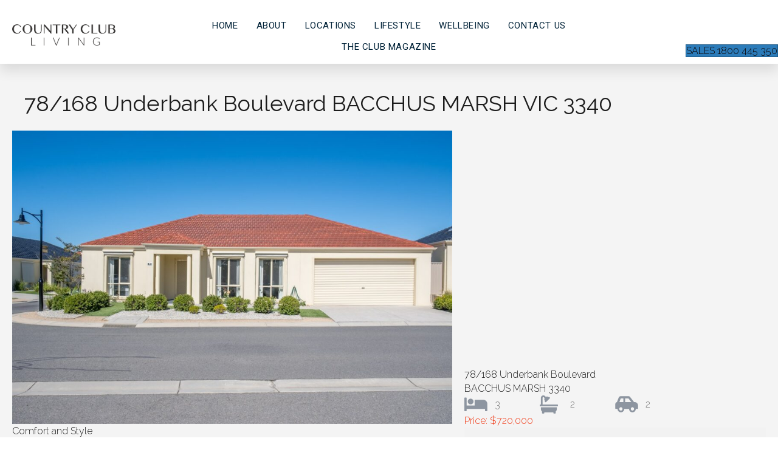

--- FILE ---
content_type: text/html; charset=UTF-8
request_url: https://countryclubliving.com.au/property-for-sale/78-168-underbank-boulevard-bacchus-marsh-vic-3340/
body_size: 20776
content:
<!DOCTYPE html>
<html lang="en-AU">
<head>
<meta charset="UTF-8" />
<script>
var gform;gform||(document.addEventListener("gform_main_scripts_loaded",function(){gform.scriptsLoaded=!0}),document.addEventListener("gform/theme/scripts_loaded",function(){gform.themeScriptsLoaded=!0}),window.addEventListener("DOMContentLoaded",function(){gform.domLoaded=!0}),gform={domLoaded:!1,scriptsLoaded:!1,themeScriptsLoaded:!1,isFormEditor:()=>"function"==typeof InitializeEditor,callIfLoaded:function(o){return!(!gform.domLoaded||!gform.scriptsLoaded||!gform.themeScriptsLoaded&&!gform.isFormEditor()||(gform.isFormEditor()&&console.warn("The use of gform.initializeOnLoaded() is deprecated in the form editor context and will be removed in Gravity Forms 3.1."),o(),0))},initializeOnLoaded:function(o){gform.callIfLoaded(o)||(document.addEventListener("gform_main_scripts_loaded",()=>{gform.scriptsLoaded=!0,gform.callIfLoaded(o)}),document.addEventListener("gform/theme/scripts_loaded",()=>{gform.themeScriptsLoaded=!0,gform.callIfLoaded(o)}),window.addEventListener("DOMContentLoaded",()=>{gform.domLoaded=!0,gform.callIfLoaded(o)}))},hooks:{action:{},filter:{}},addAction:function(o,r,e,t){gform.addHook("action",o,r,e,t)},addFilter:function(o,r,e,t){gform.addHook("filter",o,r,e,t)},doAction:function(o){gform.doHook("action",o,arguments)},applyFilters:function(o){return gform.doHook("filter",o,arguments)},removeAction:function(o,r){gform.removeHook("action",o,r)},removeFilter:function(o,r,e){gform.removeHook("filter",o,r,e)},addHook:function(o,r,e,t,n){null==gform.hooks[o][r]&&(gform.hooks[o][r]=[]);var d=gform.hooks[o][r];null==n&&(n=r+"_"+d.length),gform.hooks[o][r].push({tag:n,callable:e,priority:t=null==t?10:t})},doHook:function(r,o,e){var t;if(e=Array.prototype.slice.call(e,1),null!=gform.hooks[r][o]&&((o=gform.hooks[r][o]).sort(function(o,r){return o.priority-r.priority}),o.forEach(function(o){"function"!=typeof(t=o.callable)&&(t=window[t]),"action"==r?t.apply(null,e):e[0]=t.apply(null,e)})),"filter"==r)return e[0]},removeHook:function(o,r,t,n){var e;null!=gform.hooks[o][r]&&(e=(e=gform.hooks[o][r]).filter(function(o,r,e){return!!(null!=n&&n!=o.tag||null!=t&&t!=o.priority)}),gform.hooks[o][r]=e)}});
</script>

<meta name='viewport' content='width=device-width, initial-scale=1.0' />
<meta http-equiv='X-UA-Compatible' content='IE=edge' />
<link rel="profile" href="https://gmpg.org/xfn/11" />
<meta name='robots' content='index, follow, max-image-preview:large, max-snippet:-1, max-video-preview:-1' />

	<!-- This site is optimized with the Yoast SEO plugin v26.7 - https://yoast.com/wordpress/plugins/seo/ -->
	<title>78/168 Underbank Boulevard BACCHUS MARSH VIC 3340 - Country Club Living | Retirement Villages Australia | Villas | Apartments</title>
	<link rel="canonical" href="https://countryclubliving.com.au/property-for-sale/78-168-underbank-boulevard-bacchus-marsh-vic-3340/" />
	<meta property="og:locale" content="en_US" />
	<meta property="og:type" content="article" />
	<meta property="og:title" content="78/168 Underbank Boulevard BACCHUS MARSH VIC 3340 - Country Club Living | Retirement Villages Australia | Villas | Apartments" />
	<meta property="og:description" content="Three Bedrooms, Spacious Living Zones, Well-appointed Kitchen, Extensive Outdoor Entertaining, Double Garage. If you are after comfort, style and space, then look no further. This beautiful villa, soon to be refurbished, will cater for all your needs. This Farnham design features three bedrooms, generous lounge, a spacious kitchen with quality appliances, stone bench tops, quality&hellip;" />
	<meta property="og:url" content="https://countryclubliving.com.au/property-for-sale/78-168-underbank-boulevard-bacchus-marsh-vic-3340/" />
	<meta property="og:site_name" content="Country Club Living | Retirement Villages Australia | Villas | Apartments" />
	<meta property="article:publisher" content="https://www.facebook.com/Country-Club-Villages-493149524051055/" />
	<meta property="og:image" content="https://countryclubliving.com.au/wp-content/uploads/2026/01/agent202_residential_extra_7313045.jpg" />
	<meta property="og:image:width" content="1500" />
	<meta property="og:image:height" content="1000" />
	<meta property="og:image:type" content="image/jpeg" />
	<meta name="twitter:card" content="summary_large_image" />
	<meta name="twitter:label1" content="Est. reading time" />
	<meta name="twitter:data1" content="1 minute" />
	<script type="application/ld+json" class="yoast-schema-graph">{"@context":"https://schema.org","@graph":[{"@type":"WebPage","@id":"https://countryclubliving.com.au/property-for-sale/78-168-underbank-boulevard-bacchus-marsh-vic-3340/","url":"https://countryclubliving.com.au/property-for-sale/78-168-underbank-boulevard-bacchus-marsh-vic-3340/","name":"78/168 Underbank Boulevard BACCHUS MARSH VIC 3340 - Country Club Living | Retirement Villages Australia | Villas | Apartments","isPartOf":{"@id":"https://countryclubliving.com.au/#website"},"primaryImageOfPage":{"@id":"https://countryclubliving.com.au/property-for-sale/78-168-underbank-boulevard-bacchus-marsh-vic-3340/#primaryimage"},"image":{"@id":"https://countryclubliving.com.au/property-for-sale/78-168-underbank-boulevard-bacchus-marsh-vic-3340/#primaryimage"},"thumbnailUrl":"https://countryclubliving.com.au/wp-content/uploads/2026/01/agent202_residential_extra_7313045.jpg","datePublished":"2026-01-09T01:45:18+00:00","breadcrumb":{"@id":"https://countryclubliving.com.au/property-for-sale/78-168-underbank-boulevard-bacchus-marsh-vic-3340/#breadcrumb"},"inLanguage":"en-AU","potentialAction":[{"@type":"ReadAction","target":["https://countryclubliving.com.au/property-for-sale/78-168-underbank-boulevard-bacchus-marsh-vic-3340/"]}]},{"@type":"ImageObject","inLanguage":"en-AU","@id":"https://countryclubliving.com.au/property-for-sale/78-168-underbank-boulevard-bacchus-marsh-vic-3340/#primaryimage","url":"https://countryclubliving.com.au/wp-content/uploads/2026/01/agent202_residential_extra_7313045.jpg","contentUrl":"https://countryclubliving.com.au/wp-content/uploads/2026/01/agent202_residential_extra_7313045.jpg","width":1500,"height":1000},{"@type":"BreadcrumbList","@id":"https://countryclubliving.com.au/property-for-sale/78-168-underbank-boulevard-bacchus-marsh-vic-3340/#breadcrumb","itemListElement":[{"@type":"ListItem","position":1,"name":"Home","item":"https://countryclubliving.com.au/"},{"@type":"ListItem","position":2,"name":"78/168 Underbank Boulevard BACCHUS MARSH VIC 3340"}]},{"@type":"WebSite","@id":"https://countryclubliving.com.au/#website","url":"https://countryclubliving.com.au/","name":"Country Club Living | Retirement Villages Australia | Villas | Apartments","description":"Life Starts Here","publisher":{"@id":"https://countryclubliving.com.au/#organization"},"potentialAction":[{"@type":"SearchAction","target":{"@type":"EntryPoint","urlTemplate":"https://countryclubliving.com.au/?s={search_term_string}"},"query-input":{"@type":"PropertyValueSpecification","valueRequired":true,"valueName":"search_term_string"}}],"inLanguage":"en-AU"},{"@type":"Organization","@id":"https://countryclubliving.com.au/#organization","name":"Country Club Villages","url":"https://countryclubliving.com.au/","logo":{"@type":"ImageObject","inLanguage":"en-AU","@id":"https://countryclubliving.com.au/#/schema/logo/image/","url":"https://countryclubliving.com.au/wp-content/uploads/2018/06/ccv.png","contentUrl":"https://countryclubliving.com.au/wp-content/uploads/2018/06/ccv.png","width":157,"height":52,"caption":"Country Club Villages"},"image":{"@id":"https://countryclubliving.com.au/#/schema/logo/image/"},"sameAs":["https://www.facebook.com/Country-Club-Villages-493149524051055/"]}]}</script>
	<!-- / Yoast SEO plugin. -->


<link rel='dns-prefetch' href='//fonts.googleapis.com' />
<link rel='dns-prefetch' href='//pro.fontawesome.com' />
<link href='https://fonts.gstatic.com' crossorigin rel='preconnect' />
<link rel="alternate" type="application/rss+xml" title="Country Club Living | Retirement Villages Australia | Villas | Apartments &raquo; Feed" href="https://countryclubliving.com.au/feed/" />
<link rel="alternate" type="application/rss+xml" title="Country Club Living | Retirement Villages Australia | Villas | Apartments &raquo; Comments Feed" href="https://countryclubliving.com.au/comments/feed/" />
<link rel="alternate" type="application/rss+xml" title="Country Club Living | Retirement Villages Australia | Villas | Apartments &raquo; 78/168 Underbank Boulevard BACCHUS MARSH VIC 3340 Comments Feed" href="https://countryclubliving.com.au/property-for-sale/78-168-underbank-boulevard-bacchus-marsh-vic-3340/feed/" />
<link rel="alternate" title="oEmbed (JSON)" type="application/json+oembed" href="https://countryclubliving.com.au/wp-json/oembed/1.0/embed?url=https%3A%2F%2Fcountryclubliving.com.au%2Fproperty-for-sale%2F78-168-underbank-boulevard-bacchus-marsh-vic-3340%2F" />
<link rel="alternate" title="oEmbed (XML)" type="text/xml+oembed" href="https://countryclubliving.com.au/wp-json/oembed/1.0/embed?url=https%3A%2F%2Fcountryclubliving.com.au%2Fproperty-for-sale%2F78-168-underbank-boulevard-bacchus-marsh-vic-3340%2F&#038;format=xml" />
<style id='wp-img-auto-sizes-contain-inline-css'>
img:is([sizes=auto i],[sizes^="auto," i]){contain-intrinsic-size:3000px 1500px}
/*# sourceURL=wp-img-auto-sizes-contain-inline-css */
</style>
<link rel='stylesheet' id='wpmf-material-icon-css' href='https://fonts.googleapis.com/css?family=Material+Icons%7CMaterial+Icons+Outlined&#038;ver=6.9' media='all' />
<link rel='stylesheet' id='wpmf-gallery-style-css' href='https://countryclubliving.com.au/wp-content/plugins/wp-media-folder/assets/css/display-gallery/style-display-gallery.css?ver=6.1.9' media='all' />
<style id='wpmf-gallery-style-inline-css'>
#gallery-1 .wpmf-gallery-item img {border: transparent 0px solid}
/*# sourceURL=wpmf-gallery-style-inline-css */
</style>
<style id='cf-frontend-style-inline-css'>
@font-face {
	font-family: 'Hurricane';
	font-weight: 400;
	font-display: auto;
	src: url('https://countryclubliving.com.au/wp-content/uploads/2021/12/Hurricane-Regular.ttf') format('truetype');
}
@font-face {
	font-family: 'CCL-icons';
	font-weight: 100;
	font-display: auto;
	src: url('https://countryclubliving.com.au/wp-content/uploads/2023/02/ccl-icons.ttf') format('truetype'),
		url('https://countryclubliving.com.au/wp-content/uploads/2023/02/ccl-icons.svg') format('svg');
}
/*# sourceURL=cf-frontend-style-inline-css */
</style>
<style id='wp-emoji-styles-inline-css'>

	img.wp-smiley, img.emoji {
		display: inline !important;
		border: none !important;
		box-shadow: none !important;
		height: 1em !important;
		width: 1em !important;
		margin: 0 0.07em !important;
		vertical-align: -0.1em !important;
		background: none !important;
		padding: 0 !important;
	}
/*# sourceURL=wp-emoji-styles-inline-css */
</style>
<style id='wp-block-library-inline-css'>
:root{--wp-block-synced-color:#7a00df;--wp-block-synced-color--rgb:122,0,223;--wp-bound-block-color:var(--wp-block-synced-color);--wp-editor-canvas-background:#ddd;--wp-admin-theme-color:#007cba;--wp-admin-theme-color--rgb:0,124,186;--wp-admin-theme-color-darker-10:#006ba1;--wp-admin-theme-color-darker-10--rgb:0,107,160.5;--wp-admin-theme-color-darker-20:#005a87;--wp-admin-theme-color-darker-20--rgb:0,90,135;--wp-admin-border-width-focus:2px}@media (min-resolution:192dpi){:root{--wp-admin-border-width-focus:1.5px}}.wp-element-button{cursor:pointer}:root .has-very-light-gray-background-color{background-color:#eee}:root .has-very-dark-gray-background-color{background-color:#313131}:root .has-very-light-gray-color{color:#eee}:root .has-very-dark-gray-color{color:#313131}:root .has-vivid-green-cyan-to-vivid-cyan-blue-gradient-background{background:linear-gradient(135deg,#00d084,#0693e3)}:root .has-purple-crush-gradient-background{background:linear-gradient(135deg,#34e2e4,#4721fb 50%,#ab1dfe)}:root .has-hazy-dawn-gradient-background{background:linear-gradient(135deg,#faaca8,#dad0ec)}:root .has-subdued-olive-gradient-background{background:linear-gradient(135deg,#fafae1,#67a671)}:root .has-atomic-cream-gradient-background{background:linear-gradient(135deg,#fdd79a,#004a59)}:root .has-nightshade-gradient-background{background:linear-gradient(135deg,#330968,#31cdcf)}:root .has-midnight-gradient-background{background:linear-gradient(135deg,#020381,#2874fc)}:root{--wp--preset--font-size--normal:16px;--wp--preset--font-size--huge:42px}.has-regular-font-size{font-size:1em}.has-larger-font-size{font-size:2.625em}.has-normal-font-size{font-size:var(--wp--preset--font-size--normal)}.has-huge-font-size{font-size:var(--wp--preset--font-size--huge)}.has-text-align-center{text-align:center}.has-text-align-left{text-align:left}.has-text-align-right{text-align:right}.has-fit-text{white-space:nowrap!important}#end-resizable-editor-section{display:none}.aligncenter{clear:both}.items-justified-left{justify-content:flex-start}.items-justified-center{justify-content:center}.items-justified-right{justify-content:flex-end}.items-justified-space-between{justify-content:space-between}.screen-reader-text{border:0;clip-path:inset(50%);height:1px;margin:-1px;overflow:hidden;padding:0;position:absolute;width:1px;word-wrap:normal!important}.screen-reader-text:focus{background-color:#ddd;clip-path:none;color:#444;display:block;font-size:1em;height:auto;left:5px;line-height:normal;padding:15px 23px 14px;text-decoration:none;top:5px;width:auto;z-index:100000}html :where(.has-border-color){border-style:solid}html :where([style*=border-top-color]){border-top-style:solid}html :where([style*=border-right-color]){border-right-style:solid}html :where([style*=border-bottom-color]){border-bottom-style:solid}html :where([style*=border-left-color]){border-left-style:solid}html :where([style*=border-width]){border-style:solid}html :where([style*=border-top-width]){border-top-style:solid}html :where([style*=border-right-width]){border-right-style:solid}html :where([style*=border-bottom-width]){border-bottom-style:solid}html :where([style*=border-left-width]){border-left-style:solid}html :where(img[class*=wp-image-]){height:auto;max-width:100%}:where(figure){margin:0 0 1em}html :where(.is-position-sticky){--wp-admin--admin-bar--position-offset:var(--wp-admin--admin-bar--height,0px)}@media screen and (max-width:600px){html :where(.is-position-sticky){--wp-admin--admin-bar--position-offset:0px}}

/*# sourceURL=wp-block-library-inline-css */
</style><style id='global-styles-inline-css'>
:root{--wp--preset--aspect-ratio--square: 1;--wp--preset--aspect-ratio--4-3: 4/3;--wp--preset--aspect-ratio--3-4: 3/4;--wp--preset--aspect-ratio--3-2: 3/2;--wp--preset--aspect-ratio--2-3: 2/3;--wp--preset--aspect-ratio--16-9: 16/9;--wp--preset--aspect-ratio--9-16: 9/16;--wp--preset--color--black: #000000;--wp--preset--color--cyan-bluish-gray: #abb8c3;--wp--preset--color--white: #ffffff;--wp--preset--color--pale-pink: #f78da7;--wp--preset--color--vivid-red: #cf2e2e;--wp--preset--color--luminous-vivid-orange: #ff6900;--wp--preset--color--luminous-vivid-amber: #fcb900;--wp--preset--color--light-green-cyan: #7bdcb5;--wp--preset--color--vivid-green-cyan: #00d084;--wp--preset--color--pale-cyan-blue: #8ed1fc;--wp--preset--color--vivid-cyan-blue: #0693e3;--wp--preset--color--vivid-purple: #9b51e0;--wp--preset--color--fl-heading-text: #0d0e1a;--wp--preset--color--fl-body-bg: #ffffff;--wp--preset--color--fl-body-text: #757575;--wp--preset--color--fl-accent: #2b7bb9;--wp--preset--color--fl-accent-hover: #2b7bb9;--wp--preset--color--fl-topbar-bg: #ffffff;--wp--preset--color--fl-topbar-text: #000000;--wp--preset--color--fl-topbar-link: #428bca;--wp--preset--color--fl-topbar-hover: #428bca;--wp--preset--color--fl-header-bg: #ffffff;--wp--preset--color--fl-header-text: #000000;--wp--preset--color--fl-header-link: #428bca;--wp--preset--color--fl-header-hover: #428bca;--wp--preset--color--fl-nav-bg: #ffffff;--wp--preset--color--fl-nav-link: #428bca;--wp--preset--color--fl-nav-hover: #428bca;--wp--preset--color--fl-content-bg: #f4f4f4;--wp--preset--color--fl-footer-widgets-bg: #ffffff;--wp--preset--color--fl-footer-widgets-text: #000000;--wp--preset--color--fl-footer-widgets-link: #428bca;--wp--preset--color--fl-footer-widgets-hover: #428bca;--wp--preset--color--fl-footer-bg: #ffffff;--wp--preset--color--fl-footer-text: #000000;--wp--preset--color--fl-footer-link: #428bca;--wp--preset--color--fl-footer-hover: #428bca;--wp--preset--gradient--vivid-cyan-blue-to-vivid-purple: linear-gradient(135deg,rgb(6,147,227) 0%,rgb(155,81,224) 100%);--wp--preset--gradient--light-green-cyan-to-vivid-green-cyan: linear-gradient(135deg,rgb(122,220,180) 0%,rgb(0,208,130) 100%);--wp--preset--gradient--luminous-vivid-amber-to-luminous-vivid-orange: linear-gradient(135deg,rgb(252,185,0) 0%,rgb(255,105,0) 100%);--wp--preset--gradient--luminous-vivid-orange-to-vivid-red: linear-gradient(135deg,rgb(255,105,0) 0%,rgb(207,46,46) 100%);--wp--preset--gradient--very-light-gray-to-cyan-bluish-gray: linear-gradient(135deg,rgb(238,238,238) 0%,rgb(169,184,195) 100%);--wp--preset--gradient--cool-to-warm-spectrum: linear-gradient(135deg,rgb(74,234,220) 0%,rgb(151,120,209) 20%,rgb(207,42,186) 40%,rgb(238,44,130) 60%,rgb(251,105,98) 80%,rgb(254,248,76) 100%);--wp--preset--gradient--blush-light-purple: linear-gradient(135deg,rgb(255,206,236) 0%,rgb(152,150,240) 100%);--wp--preset--gradient--blush-bordeaux: linear-gradient(135deg,rgb(254,205,165) 0%,rgb(254,45,45) 50%,rgb(107,0,62) 100%);--wp--preset--gradient--luminous-dusk: linear-gradient(135deg,rgb(255,203,112) 0%,rgb(199,81,192) 50%,rgb(65,88,208) 100%);--wp--preset--gradient--pale-ocean: linear-gradient(135deg,rgb(255,245,203) 0%,rgb(182,227,212) 50%,rgb(51,167,181) 100%);--wp--preset--gradient--electric-grass: linear-gradient(135deg,rgb(202,248,128) 0%,rgb(113,206,126) 100%);--wp--preset--gradient--midnight: linear-gradient(135deg,rgb(2,3,129) 0%,rgb(40,116,252) 100%);--wp--preset--font-size--small: 13px;--wp--preset--font-size--medium: 20px;--wp--preset--font-size--large: 36px;--wp--preset--font-size--x-large: 42px;--wp--preset--spacing--20: 0.44rem;--wp--preset--spacing--30: 0.67rem;--wp--preset--spacing--40: 1rem;--wp--preset--spacing--50: 1.5rem;--wp--preset--spacing--60: 2.25rem;--wp--preset--spacing--70: 3.38rem;--wp--preset--spacing--80: 5.06rem;--wp--preset--shadow--natural: 6px 6px 9px rgba(0, 0, 0, 0.2);--wp--preset--shadow--deep: 12px 12px 50px rgba(0, 0, 0, 0.4);--wp--preset--shadow--sharp: 6px 6px 0px rgba(0, 0, 0, 0.2);--wp--preset--shadow--outlined: 6px 6px 0px -3px rgb(255, 255, 255), 6px 6px rgb(0, 0, 0);--wp--preset--shadow--crisp: 6px 6px 0px rgb(0, 0, 0);}:where(.is-layout-flex){gap: 0.5em;}:where(.is-layout-grid){gap: 0.5em;}body .is-layout-flex{display: flex;}.is-layout-flex{flex-wrap: wrap;align-items: center;}.is-layout-flex > :is(*, div){margin: 0;}body .is-layout-grid{display: grid;}.is-layout-grid > :is(*, div){margin: 0;}:where(.wp-block-columns.is-layout-flex){gap: 2em;}:where(.wp-block-columns.is-layout-grid){gap: 2em;}:where(.wp-block-post-template.is-layout-flex){gap: 1.25em;}:where(.wp-block-post-template.is-layout-grid){gap: 1.25em;}.has-black-color{color: var(--wp--preset--color--black) !important;}.has-cyan-bluish-gray-color{color: var(--wp--preset--color--cyan-bluish-gray) !important;}.has-white-color{color: var(--wp--preset--color--white) !important;}.has-pale-pink-color{color: var(--wp--preset--color--pale-pink) !important;}.has-vivid-red-color{color: var(--wp--preset--color--vivid-red) !important;}.has-luminous-vivid-orange-color{color: var(--wp--preset--color--luminous-vivid-orange) !important;}.has-luminous-vivid-amber-color{color: var(--wp--preset--color--luminous-vivid-amber) !important;}.has-light-green-cyan-color{color: var(--wp--preset--color--light-green-cyan) !important;}.has-vivid-green-cyan-color{color: var(--wp--preset--color--vivid-green-cyan) !important;}.has-pale-cyan-blue-color{color: var(--wp--preset--color--pale-cyan-blue) !important;}.has-vivid-cyan-blue-color{color: var(--wp--preset--color--vivid-cyan-blue) !important;}.has-vivid-purple-color{color: var(--wp--preset--color--vivid-purple) !important;}.has-black-background-color{background-color: var(--wp--preset--color--black) !important;}.has-cyan-bluish-gray-background-color{background-color: var(--wp--preset--color--cyan-bluish-gray) !important;}.has-white-background-color{background-color: var(--wp--preset--color--white) !important;}.has-pale-pink-background-color{background-color: var(--wp--preset--color--pale-pink) !important;}.has-vivid-red-background-color{background-color: var(--wp--preset--color--vivid-red) !important;}.has-luminous-vivid-orange-background-color{background-color: var(--wp--preset--color--luminous-vivid-orange) !important;}.has-luminous-vivid-amber-background-color{background-color: var(--wp--preset--color--luminous-vivid-amber) !important;}.has-light-green-cyan-background-color{background-color: var(--wp--preset--color--light-green-cyan) !important;}.has-vivid-green-cyan-background-color{background-color: var(--wp--preset--color--vivid-green-cyan) !important;}.has-pale-cyan-blue-background-color{background-color: var(--wp--preset--color--pale-cyan-blue) !important;}.has-vivid-cyan-blue-background-color{background-color: var(--wp--preset--color--vivid-cyan-blue) !important;}.has-vivid-purple-background-color{background-color: var(--wp--preset--color--vivid-purple) !important;}.has-black-border-color{border-color: var(--wp--preset--color--black) !important;}.has-cyan-bluish-gray-border-color{border-color: var(--wp--preset--color--cyan-bluish-gray) !important;}.has-white-border-color{border-color: var(--wp--preset--color--white) !important;}.has-pale-pink-border-color{border-color: var(--wp--preset--color--pale-pink) !important;}.has-vivid-red-border-color{border-color: var(--wp--preset--color--vivid-red) !important;}.has-luminous-vivid-orange-border-color{border-color: var(--wp--preset--color--luminous-vivid-orange) !important;}.has-luminous-vivid-amber-border-color{border-color: var(--wp--preset--color--luminous-vivid-amber) !important;}.has-light-green-cyan-border-color{border-color: var(--wp--preset--color--light-green-cyan) !important;}.has-vivid-green-cyan-border-color{border-color: var(--wp--preset--color--vivid-green-cyan) !important;}.has-pale-cyan-blue-border-color{border-color: var(--wp--preset--color--pale-cyan-blue) !important;}.has-vivid-cyan-blue-border-color{border-color: var(--wp--preset--color--vivid-cyan-blue) !important;}.has-vivid-purple-border-color{border-color: var(--wp--preset--color--vivid-purple) !important;}.has-vivid-cyan-blue-to-vivid-purple-gradient-background{background: var(--wp--preset--gradient--vivid-cyan-blue-to-vivid-purple) !important;}.has-light-green-cyan-to-vivid-green-cyan-gradient-background{background: var(--wp--preset--gradient--light-green-cyan-to-vivid-green-cyan) !important;}.has-luminous-vivid-amber-to-luminous-vivid-orange-gradient-background{background: var(--wp--preset--gradient--luminous-vivid-amber-to-luminous-vivid-orange) !important;}.has-luminous-vivid-orange-to-vivid-red-gradient-background{background: var(--wp--preset--gradient--luminous-vivid-orange-to-vivid-red) !important;}.has-very-light-gray-to-cyan-bluish-gray-gradient-background{background: var(--wp--preset--gradient--very-light-gray-to-cyan-bluish-gray) !important;}.has-cool-to-warm-spectrum-gradient-background{background: var(--wp--preset--gradient--cool-to-warm-spectrum) !important;}.has-blush-light-purple-gradient-background{background: var(--wp--preset--gradient--blush-light-purple) !important;}.has-blush-bordeaux-gradient-background{background: var(--wp--preset--gradient--blush-bordeaux) !important;}.has-luminous-dusk-gradient-background{background: var(--wp--preset--gradient--luminous-dusk) !important;}.has-pale-ocean-gradient-background{background: var(--wp--preset--gradient--pale-ocean) !important;}.has-electric-grass-gradient-background{background: var(--wp--preset--gradient--electric-grass) !important;}.has-midnight-gradient-background{background: var(--wp--preset--gradient--midnight) !important;}.has-small-font-size{font-size: var(--wp--preset--font-size--small) !important;}.has-medium-font-size{font-size: var(--wp--preset--font-size--medium) !important;}.has-large-font-size{font-size: var(--wp--preset--font-size--large) !important;}.has-x-large-font-size{font-size: var(--wp--preset--font-size--x-large) !important;}
/*# sourceURL=global-styles-inline-css */
</style>

<style id='classic-theme-styles-inline-css'>
/*! This file is auto-generated */
.wp-block-button__link{color:#fff;background-color:#32373c;border-radius:9999px;box-shadow:none;text-decoration:none;padding:calc(.667em + 2px) calc(1.333em + 2px);font-size:1.125em}.wp-block-file__button{background:#32373c;color:#fff;text-decoration:none}
/*# sourceURL=/wp-includes/css/classic-themes.min.css */
</style>
<link rel='stylesheet' id='wpmf-gallery-popup-style-css' href='https://countryclubliving.com.au/wp-content/plugins/wp-media-folder/assets/css/display-gallery/magnific-popup.css?ver=0.9.9' media='all' />
<link rel='stylesheet' id='font-awesome-5-css' href='https://pro.fontawesome.com/releases/v5.15.4/css/all.css?ver=2.10.0.5' media='all' />
<link rel='stylesheet' id='jquery-magnificpopup-css' href='https://countryclubliving.com.au/wp-content/plugins/bb-plugin/css/jquery.magnificpopup.min.css?ver=2.10.0.5' media='all' />
<link rel='stylesheet' id='pp-jquery-fancybox-css' href='https://countryclubliving.com.au/wp-content/plugins/bbpowerpack/assets/css/jquery.fancybox.min.css?ver=3.5.4' media='all' />
<link rel='stylesheet' id='ultimate-icons-css' href='https://countryclubliving.com.au/wp-content/uploads/bb-plugin/icons/ultimate-icons/style.css?ver=2.10.0.5' media='all' />
<link rel='stylesheet' id='font-awesome-css' href='https://countryclubliving.com.au/wp-content/plugins/bb-plugin/fonts/fontawesome/5.15.4/css/v4-shims.min.css?ver=2.10.0.5' media='all' />
<link rel='stylesheet' id='fl-builder-layout-bundle-d516e6de654952329b0d8052c489f44c-css' href='https://countryclubliving.com.au/wp-content/uploads/bb-plugin/cache/d516e6de654952329b0d8052c489f44c-layout-bundle.css?ver=2.10.0.5-1.5.2.1-20251125200437' media='all' />
<link rel='stylesheet' id='bootstrap-css' href='https://countryclubliving.com.au/wp-content/themes/bb-theme/css/bootstrap.min.css?ver=1.7.19.1' media='all' />
<link rel='stylesheet' id='fl-automator-skin-css' href='https://countryclubliving.com.au/wp-content/uploads/bb-theme/skin-69322207636b8.css?ver=1.7.19.1' media='all' />
<link rel='stylesheet' id='pp-animate-css' href='https://countryclubliving.com.au/wp-content/plugins/bbpowerpack/assets/css/animate.min.css?ver=3.5.1' media='all' />
<link rel='stylesheet' id='fl-builder-google-fonts-ef432aff7723ebfbbff4802385f1a167-css' href='//fonts.googleapis.com/css?family=Raleway%3A700%2C300%2C400%7CRoboto%3A400%2C300%2C700%2C500%7CMontserrat%3A400%2C700%2C500%2C300&#038;ver=6.9' media='all' />
<!--n2css--><!--n2js--><script src="https://countryclubliving.com.au/wp-includes/js/jquery/jquery.min.js?ver=3.7.1" id="jquery-core-js"></script>
<script src="https://countryclubliving.com.au/wp-includes/js/jquery/jquery-migrate.min.js?ver=3.4.1" id="jquery-migrate-js"></script>
<script id="3d-flip-book-client-locale-loader-js-extra">
var FB3D_CLIENT_LOCALE = {"ajaxurl":"https://countryclubliving.com.au/wp-admin/admin-ajax.php","dictionary":{"Table of contents":"Table of contents","Close":"Close","Bookmarks":"Bookmarks","Thumbnails":"Thumbnails","Search":"Search","Share":"Share","Facebook":"Facebook","Twitter":"Twitter","Email":"Email","Play":"Play","Previous page":"Previous page","Next page":"Next page","Zoom in":"Zoom in","Zoom out":"Zoom out","Fit view":"Fit view","Auto play":"Auto play","Full screen":"Full screen","More":"More","Smart pan":"Smart pan","Single page":"Single page","Sounds":"Sounds","Stats":"Stats","Print":"Print","Download":"Download","Goto first page":"Goto first page","Goto last page":"Goto last page"},"images":"https://countryclubliving.com.au/wp-content/plugins/interactive-3d-flipbook-powered-physics-engine/assets/images/","jsData":{"urls":[],"posts":{"ids_mis":[],"ids":[]},"pages":[],"firstPages":[],"bookCtrlProps":[],"bookTemplates":[]},"key":"3d-flip-book","pdfJS":{"pdfJsLib":"https://countryclubliving.com.au/wp-content/plugins/interactive-3d-flipbook-powered-physics-engine/assets/js/pdf.min.js?ver=4.3.136","pdfJsWorker":"https://countryclubliving.com.au/wp-content/plugins/interactive-3d-flipbook-powered-physics-engine/assets/js/pdf.worker.js?ver=4.3.136","stablePdfJsLib":"https://countryclubliving.com.au/wp-content/plugins/interactive-3d-flipbook-powered-physics-engine/assets/js/stable/pdf.min.js?ver=2.5.207","stablePdfJsWorker":"https://countryclubliving.com.au/wp-content/plugins/interactive-3d-flipbook-powered-physics-engine/assets/js/stable/pdf.worker.js?ver=2.5.207","pdfJsCMapUrl":"https://countryclubliving.com.au/wp-content/plugins/interactive-3d-flipbook-powered-physics-engine/assets/cmaps/"},"cacheurl":"https://countryclubliving.com.au/wp-content/uploads/3d-flip-book/cache/","pluginsurl":"https://countryclubliving.com.au/wp-content/plugins/","pluginurl":"https://countryclubliving.com.au/wp-content/plugins/interactive-3d-flipbook-powered-physics-engine/","thumbnailSize":{"width":"280","height":"280"},"version":"1.16.17"};
//# sourceURL=3d-flip-book-client-locale-loader-js-extra
</script>
<script src="https://countryclubliving.com.au/wp-content/plugins/interactive-3d-flipbook-powered-physics-engine/assets/js/client-locale-loader.js?ver=1.16.17" id="3d-flip-book-client-locale-loader-js" async data-wp-strategy="async"></script>
<link rel="https://api.w.org/" href="https://countryclubliving.com.au/wp-json/" /><link rel="EditURI" type="application/rsd+xml" title="RSD" href="https://countryclubliving.com.au/xmlrpc.php?rsd" />
<link rel='shortlink' href='https://countryclubliving.com.au/?p=12318657' />
		<script>
			var bb_powerpack = {
				version: '2.40.10',
				getAjaxUrl: function() { return atob( 'aHR0cHM6Ly9jb3VudHJ5Y2x1YmxpdmluZy5jb20uYXUvd3AtYWRtaW4vYWRtaW4tYWpheC5waHA=' ); },
				callback: function() {},
				mapMarkerData: {},
				post_id: '12318657',
				search_term: '',
				current_page: 'https://countryclubliving.com.au/property-for-sale/78-168-underbank-boulevard-bacchus-marsh-vic-3340/',
				conditionals: {
					is_front_page: false,
					is_home: false,
					is_archive: false,
					current_post_type: '',
					is_tax: false,
										is_author: false,
					current_author: false,
					is_search: false,
									}
			};
		</script>
		<link rel="pingback" href="https://countryclubliving.com.au/xmlrpc.php">
<style>.recentcomments a{display:inline !important;padding:0 !important;margin:0 !important;}</style><link rel="icon" href="https://countryclubliving.com.au/wp-content/uploads/2018/12/cropped-cclFavIcon-32x32.png" sizes="32x32" />
<link rel="icon" href="https://countryclubliving.com.au/wp-content/uploads/2018/12/cropped-cclFavIcon-192x192.png" sizes="192x192" />
<link rel="apple-touch-icon" href="https://countryclubliving.com.au/wp-content/uploads/2018/12/cropped-cclFavIcon-180x180.png" />
<meta name="msapplication-TileImage" content="https://countryclubliving.com.au/wp-content/uploads/2018/12/cropped-cclFavIcon-270x270.png" />
		<style id="wp-custom-css">
			/* CB sticky columns 
@media only screen and (min-width: 768px) {
.sticky-column {
position: sticky; 
position: -webkit-sticky; 
top: 0; 
}
}
*/

/* CB sticky columns */
@media only screen and (min-width: 768px) {
.sticky-column {
position: sticky; 
position: -webkit-sticky; 
top: 100px; 
}
}

i.fa.fa-star.star5 {
display:none;
	transition:opacity 1s ease-out;
  transition-delay: 2s;

  animation: fade-in 10s;
	
}
}
/* CB stlying */

.eapps-google-maps-marker-close {
}


.eapps-google-maps-marker-image {
    position: relative;
    height: 50px!important;
 
}		</style>
		<!-- Google Tag Manager -->
<script>(function(w,d,s,l,i){w[l]=w[l]||[];w[l].push({'gtm.start':
new Date().getTime(),event:'gtm.js'});var f=d.getElementsByTagName(s)[0],
j=d.createElement(s),dl=l!='dataLayer'?'&l='+l:'';j.async=true;j.src=
'https://www.googletagmanager.com/gtm.js?id='+i+dl;f.parentNode.insertBefore(j,f);
})(window,document,'script','dataLayer','GTM-MPQ45JW');</script>
<!-- End Google Tag Manager -->
<!-- Google tag (gtag.js) -->
<script async src="https://www.googletagmanager.com/gtag/js?id=G-VEN6C1HLXB"></script>
<script>
  window.dataLayer = window.dataLayer || [];
  function gtag(){dataLayer.push(arguments);}
  gtag('js', new Date());

  gtag('config', 'G-VEN6C1HLXB');
</script>

<script type="text/javascript">
piAId = '1016012';
piCId = '1511';
piHostname = 'pi.pardot.com';
 
(function() {
              function async_load(){
                             var s = document.createElement('script'); s.type = 'text/javascript';
                             s.src = ('https:' == document.location.protocol ? 'https://pi' : 'http://cdn') + '.pardot.com/pd.js';
                             var c = document.getElementsByTagName('script')[0]; c.parentNode.insertBefore(s, c);
              }
              if(window.attachEvent) { window.attachEvent('onload', async_load); }
              else { window.addEventListener('load', async_load, false); }
})();
</script>
</head>
<body class="wp-singular property_for_sale-template-default single single-property_for_sale postid-12318657 wp-theme-bb-theme wp-child-theme-gullco fl-builder-2-10-0-5 fl-themer-1-5-2-1-20251125200437 fl-theme-1-7-19-1 fl-no-js fl-theme-builder-singular fl-theme-builder-singular-property-for-sale-pods-singular fl-theme-builder-header fl-theme-builder-header-homepage-header fl-theme-builder-footer fl-theme-builder-footer-footer-25 fl-framework-bootstrap fl-preset-default fl-full-width fl-scroll-to-top fl-search-active" itemscope="itemscope" itemtype="https://schema.org/WebPage">
<!-- Google Tag Manager (noscript) -->
<noscript><iframe src="https://www.googletagmanager.com/ns.html?id=GTM-MPQ45JW"
height="0" width="0" style="display:none;visibility:hidden"></iframe></noscript>
<!-- End Google Tag Manager (noscript) --><a aria-label="Skip to content" class="fl-screen-reader-text" href="#fl-main-content">Skip to content</a><div class="fl-page">
	<header class="fl-builder-content fl-builder-content-2154 fl-builder-global-templates-locked" data-post-id="2154" data-type="header" data-sticky="1" data-sticky-on="" data-sticky-breakpoint="medium" data-shrink="1" data-overlay="0" data-overlay-bg="transparent" data-shrink-image-height="50px" role="banner" itemscope="itemscope" itemtype="http://schema.org/WPHeader"><div class="fl-row fl-row-full-width fl-row-bg-color fl-node-5bea58e958379 fl-row-default-height fl-row-align-center" data-node="5bea58e958379">
	<div class="fl-row-content-wrap">
		<div class="uabb-row-separator uabb-top-row-separator" >
</div>
						<div class="fl-row-content fl-row-fixed-width fl-node-content">
		
<div class="fl-col-group fl-node-5bf3a9f89e514 fl-col-group-equal-height fl-col-group-align-bottom" data-node="5bf3a9f89e514">
			<div class="fl-col fl-node-5bf3a9f89e66b fl-col-bg-color fl-col-small" data-node="5bf3a9f89e66b">
	<div class="fl-col-content fl-node-content"><div class="fl-module fl-module-photo fl-node-5bea58cb84bac" data-node="5bea58cb84bac">
	<div class="fl-module-content fl-node-content">
		<div role="figure" class="fl-photo fl-photo-align-left" itemscope itemtype="https://schema.org/ImageObject">
	<div class="fl-photo-content fl-photo-img-png">
				<a href="https://countryclubliving.com.au" target="_self" itemprop="url">
				<img loading="lazy" decoding="async" class="fl-photo-img wp-image-255289 size-full" src="https://countryclubliving.com.au/wp-content/uploads/2020/02/ccl_newsletter.png" alt="ccl_newsletter" height="85" width="415" title="ccl_newsletter"  data-no-lazy="1" itemprop="image" srcset="https://countryclubliving.com.au/wp-content/uploads/2020/02/ccl_newsletter.png 415w, https://countryclubliving.com.au/wp-content/uploads/2020/02/ccl_newsletter-300x61.png 300w" sizes="auto, (max-width: 415px) 100vw, 415px" />
				</a>
					</div>
	</div>
	</div>
</div>
</div>
</div>
			<div class="fl-col fl-node-5bf3a9f89e66f fl-col-bg-color" data-node="5bf3a9f89e66f">
	<div class="fl-col-content fl-node-content"><div class="fl-module fl-module-uabb-advanced-menu fl-node-5bea58cb84bb3" data-node="5bea58cb84bb3">
	<div class="fl-module-content fl-node-content">
			<div class="uabb-creative-menu
	 uabb-creative-menu-accordion-collapse	uabb-menu-default">
		<div class="uabb-creative-menu-mobile-toggle-container"><div class="uabb-creative-menu-mobile-toggle hamburger-label" tabindex="0"><div class="uabb-svg-container"><svg title="uabb-menu-toggle" version="1.1" class="hamburger-menu" xmlns="https://www.w3.org/2000/svg" xmlns:xlink="https://www.w3.org/1999/xlink" viewBox="0 0 50 50">
<rect class="uabb-hamburger-menu-top" width="50" height="10"/>
<rect class="uabb-hamburger-menu-middle" y="20" width="50" height="10"/>
<rect class="uabb-hamburger-menu-bottom" y="40" width="50" height="10"/>
</svg>
</div><span class="uabb-creative-menu-mobile-toggle-label">Menu</span></div></div>			<div class="uabb-clear"></div>
					<ul id="menu-topmenu" class="menu uabb-creative-menu-horizontal uabb-toggle-none"><li id="menu-item-11979526" class="menu-item menu-item-type-post_type menu-item-object-page menu-item-home uabb-creative-menu uabb-cm-style"><a href="https://countryclubliving.com.au/"><span class="menu-item-text">Home</span></a></li>
<li id="menu-item-835" class="menu-item menu-item-type-post_type menu-item-object-page menu-item-has-children uabb-has-submenu uabb-creative-menu uabb-cm-style" aria-haspopup="true"><div class="uabb-has-submenu-container"><a href="https://countryclubliving.com.au/country-club-living/"><span class="menu-item-text">About<span class="uabb-menu-toggle"></span></span></a></div>
<ul class="sub-menu">
	<li id="menu-item-255343" class="menu-item menu-item-type-post_type menu-item-object-page uabb-creative-menu uabb-cm-style"><a href="https://countryclubliving.com.au/our-team/"><span class="menu-item-text">Our Team</span></a></li>
</ul>
</li>
<li id="menu-item-1540" class="menu-item menu-item-type-custom menu-item-object-custom menu-item-has-children uabb-has-submenu uabb-creative-menu uabb-cm-style" aria-haspopup="true"><div class="uabb-has-submenu-container"><a href="#"><span class="menu-item-text">Locations<span class="uabb-menu-toggle"></span></span></a></div>
<ul class="sub-menu">
	<li id="menu-item-2646" class="menu-item menu-item-type-post_type menu-item-object-page uabb-creative-menu uabb-cm-style"><a href="https://countryclubliving.com.au/new-locations/"><span class="menu-item-text">New Locations</span></a></li>
	<li id="menu-item-1547" class="menu-item menu-item-type-custom menu-item-object-custom uabb-creative-menu uabb-cm-style"><a target="_blank"rel="noopener" href="https://bellarinelakes.com.au/"><span class="menu-item-text">Bellarine Lakes &#8211; Geelong</span></a></li>
	<li id="menu-item-1542" class="menu-item menu-item-type-custom menu-item-object-custom uabb-creative-menu uabb-cm-style"><a target="_blank"rel="noopener" href="https://bellbrookgardens.com.au"><span class="menu-item-text">Bellbrook Gardens &#8211; Bacchus Marsh</span></a></li>
	<li id="menu-item-1541" class="menu-item menu-item-type-custom menu-item-object-custom uabb-creative-menu uabb-cm-style"><a target="_blank"rel="noopener" href="https://bendigodomain.com.au"><span class="menu-item-text">Bendigo Domain &#8211; Bendigo</span></a></li>
	<li id="menu-item-12054144" class="menu-item menu-item-type-post_type menu-item-object-page uabb-creative-menu uabb-cm-style"><a href="https://countryclubliving.com.au/bendigo-fields/"><span class="menu-item-text">Bendigo Fields &#8211; Strathfieldsaye</span></a></li>
	<li id="menu-item-1544" class="menu-item menu-item-type-custom menu-item-object-custom uabb-creative-menu uabb-cm-style"><a target="_blank"rel="noopener" href="https://hemsleypark.com.au"><span class="menu-item-text">Hemsley Park &#8211; Ballarat East</span></a></li>
	<li id="menu-item-11980530" class="menu-item menu-item-type-post_type menu-item-object-page uabb-creative-menu uabb-cm-style"><a href="https://countryclubliving.com.au/marmong-waters/"><span class="menu-item-text">Marmong Waters &#8211; Newcastle</span></a></li>
	<li id="menu-item-1545" class="menu-item menu-item-type-custom menu-item-object-custom uabb-creative-menu uabb-cm-style"><a target="_blank"rel="noopener" href="https://meadow-gardens.com.au"><span class="menu-item-text">Meadow Gardens &#8211; Delacombe</span></a></li>
	<li id="menu-item-1543" class="menu-item menu-item-type-custom menu-item-object-custom uabb-creative-menu uabb-cm-style"><a target="_blank"rel="noopener" href="https://melbavale.com.au"><span class="menu-item-text">Melba Vale &#8211; Coolaroo</span></a></li>
	<li id="menu-item-1548" class="menu-item menu-item-type-custom menu-item-object-custom uabb-creative-menu uabb-cm-style"><a target="_blank"rel="noopener" href="https://noosadomain.com.au/"><span class="menu-item-text">Noosa Domain &#8211; Noosa</span></a></li>
	<li id="menu-item-1546" class="menu-item menu-item-type-custom menu-item-object-custom uabb-creative-menu uabb-cm-style"><a target="_blank"rel="noopener" href="https://rosebankcountryclub.com.au"><span class="menu-item-text">Rosebank &#8211; Sebastopol</span></a></li>
</ul>
</li>
<li id="menu-item-848" class="menu-item menu-item-type-post_type menu-item-object-page menu-item-has-children uabb-has-submenu uabb-creative-menu uabb-cm-style" aria-haspopup="true"><div class="uabb-has-submenu-container"><a href="https://countryclubliving.com.au/over-55-living/"><span class="menu-item-text">Lifestyle<span class="uabb-menu-toggle"></span></span></a></div>
<ul class="sub-menu">
	<li id="menu-item-2129" class="menu-item menu-item-type-post_type menu-item-object-page uabb-creative-menu uabb-cm-style"><a href="https://countryclubliving.com.au/over-55-living/"><span class="menu-item-text">Lifestyle</span></a></li>
	<li id="menu-item-1582" class="menu-item menu-item-type-post_type menu-item-object-page uabb-creative-menu uabb-cm-style"><a href="https://countryclubliving.com.au/facilities/"><span class="menu-item-text">Facilities</span></a></li>
</ul>
</li>
<li id="menu-item-330323" class="menu-item menu-item-type-custom menu-item-object-custom menu-item-has-children uabb-has-submenu uabb-creative-menu uabb-cm-style" aria-haspopup="true"><div class="uabb-has-submenu-container"><a href="#"><span class="menu-item-text">WELLBEING<span class="uabb-menu-toggle"></span></span></a></div>
<ul class="sub-menu">
	<li id="menu-item-514109" class="menu-item menu-item-type-post_type menu-item-object-page uabb-creative-menu uabb-cm-style"><a href="https://countryclubliving.com.au/lifestyle/"><span class="menu-item-text">Resident Wellbeing</span></a></li>
</ul>
</li>
<li id="menu-item-851" class="menu-item menu-item-type-post_type menu-item-object-page menu-item-has-children uabb-has-submenu uabb-creative-menu uabb-cm-style" aria-haspopup="true"><div class="uabb-has-submenu-container"><a href="https://countryclubliving.com.au/contact-us/"><span class="menu-item-text">Contact Us<span class="uabb-menu-toggle"></span></span></a></div>
<ul class="sub-menu">
	<li id="menu-item-850" class="menu-item menu-item-type-post_type menu-item-object-page uabb-creative-menu uabb-cm-style"><a href="https://countryclubliving.com.au/country-club-living-faq/"><span class="menu-item-text">FAQ</span></a></li>
</ul>
</li>
<li id="menu-item-11980345" class="menu-item menu-item-type-post_type menu-item-object-page menu-item-has-children uabb-has-submenu uabb-creative-menu uabb-cm-style" aria-haspopup="true"><div class="uabb-has-submenu-container"><a href="https://countryclubliving.com.au/the-club-magazine/"><span class="menu-item-text">The Club magazine<span class="uabb-menu-toggle"></span></span></a></div>
<ul class="sub-menu">
	<li id="menu-item-11980346" class="menu-item menu-item-type-post_type menu-item-object-page uabb-creative-menu uabb-cm-style"><a href="https://countryclubliving.com.au/the-club-magazine/magazine-archive/"><span class="menu-item-text">Magazine Archive</span></a></li>
</ul>
</li>
</ul>	</div>

	<div class="uabb-creative-menu-mobile-toggle-container"><div class="uabb-creative-menu-mobile-toggle hamburger-label" tabindex="0"><div class="uabb-svg-container"><svg title="uabb-menu-toggle" version="1.1" class="hamburger-menu" xmlns="https://www.w3.org/2000/svg" xmlns:xlink="https://www.w3.org/1999/xlink" viewBox="0 0 50 50">
<rect class="uabb-hamburger-menu-top" width="50" height="10"/>
<rect class="uabb-hamburger-menu-middle" y="20" width="50" height="10"/>
<rect class="uabb-hamburger-menu-bottom" y="40" width="50" height="10"/>
</svg>
</div><span class="uabb-creative-menu-mobile-toggle-label">Menu</span></div></div>			<div class="uabb-creative-menu
			 uabb-creative-menu-accordion-collapse			full-screen">
				<div class="uabb-clear"></div>
				<div class="uabb-menu-overlay uabb-overlay-fade"> <div class="uabb-menu-close-btn"></div>						<ul id="menu-topmenu-1" class="menu uabb-creative-menu-horizontal uabb-toggle-none"><li id="menu-item-11979526" class="menu-item menu-item-type-post_type menu-item-object-page menu-item-home uabb-creative-menu uabb-cm-style"><a href="https://countryclubliving.com.au/"><span class="menu-item-text">Home</span></a></li>
<li id="menu-item-835" class="menu-item menu-item-type-post_type menu-item-object-page menu-item-has-children uabb-has-submenu uabb-creative-menu uabb-cm-style" aria-haspopup="true"><div class="uabb-has-submenu-container"><a href="https://countryclubliving.com.au/country-club-living/"><span class="menu-item-text">About<span class="uabb-menu-toggle"></span></span></a></div>
<ul class="sub-menu">
	<li id="menu-item-255343" class="menu-item menu-item-type-post_type menu-item-object-page uabb-creative-menu uabb-cm-style"><a href="https://countryclubliving.com.au/our-team/"><span class="menu-item-text">Our Team</span></a></li>
</ul>
</li>
<li id="menu-item-1540" class="menu-item menu-item-type-custom menu-item-object-custom menu-item-has-children uabb-has-submenu uabb-creative-menu uabb-cm-style" aria-haspopup="true"><div class="uabb-has-submenu-container"><a href="#"><span class="menu-item-text">Locations<span class="uabb-menu-toggle"></span></span></a></div>
<ul class="sub-menu">
	<li id="menu-item-2646" class="menu-item menu-item-type-post_type menu-item-object-page uabb-creative-menu uabb-cm-style"><a href="https://countryclubliving.com.au/new-locations/"><span class="menu-item-text">New Locations</span></a></li>
	<li id="menu-item-1547" class="menu-item menu-item-type-custom menu-item-object-custom uabb-creative-menu uabb-cm-style"><a target="_blank"rel="noopener" href="https://bellarinelakes.com.au/"><span class="menu-item-text">Bellarine Lakes &#8211; Geelong</span></a></li>
	<li id="menu-item-1542" class="menu-item menu-item-type-custom menu-item-object-custom uabb-creative-menu uabb-cm-style"><a target="_blank"rel="noopener" href="https://bellbrookgardens.com.au"><span class="menu-item-text">Bellbrook Gardens &#8211; Bacchus Marsh</span></a></li>
	<li id="menu-item-1541" class="menu-item menu-item-type-custom menu-item-object-custom uabb-creative-menu uabb-cm-style"><a target="_blank"rel="noopener" href="https://bendigodomain.com.au"><span class="menu-item-text">Bendigo Domain &#8211; Bendigo</span></a></li>
	<li id="menu-item-12054144" class="menu-item menu-item-type-post_type menu-item-object-page uabb-creative-menu uabb-cm-style"><a href="https://countryclubliving.com.au/bendigo-fields/"><span class="menu-item-text">Bendigo Fields &#8211; Strathfieldsaye</span></a></li>
	<li id="menu-item-1544" class="menu-item menu-item-type-custom menu-item-object-custom uabb-creative-menu uabb-cm-style"><a target="_blank"rel="noopener" href="https://hemsleypark.com.au"><span class="menu-item-text">Hemsley Park &#8211; Ballarat East</span></a></li>
	<li id="menu-item-11980530" class="menu-item menu-item-type-post_type menu-item-object-page uabb-creative-menu uabb-cm-style"><a href="https://countryclubliving.com.au/marmong-waters/"><span class="menu-item-text">Marmong Waters &#8211; Newcastle</span></a></li>
	<li id="menu-item-1545" class="menu-item menu-item-type-custom menu-item-object-custom uabb-creative-menu uabb-cm-style"><a target="_blank"rel="noopener" href="https://meadow-gardens.com.au"><span class="menu-item-text">Meadow Gardens &#8211; Delacombe</span></a></li>
	<li id="menu-item-1543" class="menu-item menu-item-type-custom menu-item-object-custom uabb-creative-menu uabb-cm-style"><a target="_blank"rel="noopener" href="https://melbavale.com.au"><span class="menu-item-text">Melba Vale &#8211; Coolaroo</span></a></li>
	<li id="menu-item-1548" class="menu-item menu-item-type-custom menu-item-object-custom uabb-creative-menu uabb-cm-style"><a target="_blank"rel="noopener" href="https://noosadomain.com.au/"><span class="menu-item-text">Noosa Domain &#8211; Noosa</span></a></li>
	<li id="menu-item-1546" class="menu-item menu-item-type-custom menu-item-object-custom uabb-creative-menu uabb-cm-style"><a target="_blank"rel="noopener" href="https://rosebankcountryclub.com.au"><span class="menu-item-text">Rosebank &#8211; Sebastopol</span></a></li>
</ul>
</li>
<li id="menu-item-848" class="menu-item menu-item-type-post_type menu-item-object-page menu-item-has-children uabb-has-submenu uabb-creative-menu uabb-cm-style" aria-haspopup="true"><div class="uabb-has-submenu-container"><a href="https://countryclubliving.com.au/over-55-living/"><span class="menu-item-text">Lifestyle<span class="uabb-menu-toggle"></span></span></a></div>
<ul class="sub-menu">
	<li id="menu-item-2129" class="menu-item menu-item-type-post_type menu-item-object-page uabb-creative-menu uabb-cm-style"><a href="https://countryclubliving.com.au/over-55-living/"><span class="menu-item-text">Lifestyle</span></a></li>
	<li id="menu-item-1582" class="menu-item menu-item-type-post_type menu-item-object-page uabb-creative-menu uabb-cm-style"><a href="https://countryclubliving.com.au/facilities/"><span class="menu-item-text">Facilities</span></a></li>
</ul>
</li>
<li id="menu-item-330323" class="menu-item menu-item-type-custom menu-item-object-custom menu-item-has-children uabb-has-submenu uabb-creative-menu uabb-cm-style" aria-haspopup="true"><div class="uabb-has-submenu-container"><a href="#"><span class="menu-item-text">WELLBEING<span class="uabb-menu-toggle"></span></span></a></div>
<ul class="sub-menu">
	<li id="menu-item-514109" class="menu-item menu-item-type-post_type menu-item-object-page uabb-creative-menu uabb-cm-style"><a href="https://countryclubliving.com.au/lifestyle/"><span class="menu-item-text">Resident Wellbeing</span></a></li>
</ul>
</li>
<li id="menu-item-851" class="menu-item menu-item-type-post_type menu-item-object-page menu-item-has-children uabb-has-submenu uabb-creative-menu uabb-cm-style" aria-haspopup="true"><div class="uabb-has-submenu-container"><a href="https://countryclubliving.com.au/contact-us/"><span class="menu-item-text">Contact Us<span class="uabb-menu-toggle"></span></span></a></div>
<ul class="sub-menu">
	<li id="menu-item-850" class="menu-item menu-item-type-post_type menu-item-object-page uabb-creative-menu uabb-cm-style"><a href="https://countryclubliving.com.au/country-club-living-faq/"><span class="menu-item-text">FAQ</span></a></li>
</ul>
</li>
<li id="menu-item-11980345" class="menu-item menu-item-type-post_type menu-item-object-page menu-item-has-children uabb-has-submenu uabb-creative-menu uabb-cm-style" aria-haspopup="true"><div class="uabb-has-submenu-container"><a href="https://countryclubliving.com.au/the-club-magazine/"><span class="menu-item-text">The Club magazine<span class="uabb-menu-toggle"></span></span></a></div>
<ul class="sub-menu">
	<li id="menu-item-11980346" class="menu-item menu-item-type-post_type menu-item-object-page uabb-creative-menu uabb-cm-style"><a href="https://countryclubliving.com.au/the-club-magazine/magazine-archive/"><span class="menu-item-text">Magazine Archive</span></a></li>
</ul>
</li>
</ul>				</div>
			</div>
				</div>
</div>
</div>
</div>
			<div class="fl-col fl-node-61ad91c9d515f fl-col-bg-color fl-col-small" data-node="61ad91c9d515f">
	<div class="fl-col-content fl-node-content"><div class="fl-module fl-module-button fl-node-5bea58cb84bae fl-visible-large fl-visible-medium fl-visible-mobile" data-node="5bea58cb84bae">
	<div class="fl-module-content fl-node-content">
		<div class="fl-button-wrap fl-button-width-custom fl-button-right fl-button-has-icon">
			<a href="tel:1800%20445%20350"  target="_self"  class="fl-button" >
					<i class="fl-button-icon fl-button-icon-before ua-icon ua-icon-phone2" aria-hidden="true"></i>
						<span class="fl-button-text">1800 445 350</span>
					</a>
</div>
	</div>
</div>
<div class="fl-module fl-module-button fl-node-w81gc9pt7smy fl-visible-desktop" data-node="w81gc9pt7smy">
	<div class="fl-module-content fl-node-content">
		<div class="fl-button-wrap fl-button-width-auto fl-button-right">
			<a href="tel:1800%20445%20350"  target="_self"  class="fl-button" >
							<span class="fl-button-text">SALES 1800 445 350</span>
					</a>
</div>
	</div>
</div>
</div>
</div>
	</div>
		</div>
	</div>
</div>
</header><div class="uabb-js-breakpoint" style="display: none;"></div>	<div id="fl-main-content" class="fl-page-content" itemprop="mainContentOfPage" role="main">

		<div class="fl-builder-content fl-builder-content-2987293 fl-builder-global-templates-locked" data-post-id="2987293"><div class="fl-row fl-row-full-width fl-row-bg-none fl-node-60c15d577986f fl-row-default-height fl-row-align-center" data-node="60c15d577986f">
	<div class="fl-row-content-wrap">
		<div class="uabb-row-separator uabb-top-row-separator" >
</div>
						<div class="fl-row-content fl-row-fixed-width fl-node-content">
		
<div class="fl-col-group fl-node-60c15d577b906" data-node="60c15d577b906">
			<div class="fl-col fl-node-60c15d577b9e0 fl-col-bg-color" data-node="60c15d577b9e0">
	<div class="fl-col-content fl-node-content"><h1  class="fl-module fl-module-heading fl-heading fl-heading-text fl-node-60c15d0b98b7d" data-node="60c15d0b98b7d">
			78/168 Underbank Boulevard BACCHUS MARSH VIC 3340	</h1>
</div>
</div>
	</div>
		</div>
	</div>
</div>
<div class="fl-row fl-row-full-width fl-row-bg-none fl-node-60c15dfc03a42 fl-row-default-height fl-row-align-center" data-node="60c15dfc03a42">
	<div class="fl-row-content-wrap">
		<div class="uabb-row-separator uabb-top-row-separator" >
</div>
						<div class="fl-row-content fl-row-fixed-width fl-node-content">
		
<div class="fl-col-group fl-node-60c15dfc03a34 fl-col-group-custom-width" data-node="60c15dfc03a34">
			<div class="fl-col fl-node-60c15dfc03a37 fl-col-bg-color fl-col-small-custom-width" data-node="60c15dfc03a37">
	<div class="fl-col-content fl-node-content"><div role="figure" class="fl-module fl-module-photo fl-photo fl-photo-align-center fl-node-60c15e8b2093c" data-node="60c15e8b2093c" itemscope itemtype="https://schema.org/ImageObject">
	<div class="fl-photo-content fl-photo-img-jpg">
				<img decoding="async" class="fl-photo-img wp-image-12318659 size-large" src="https://countryclubliving.com.au/wp-content/uploads/2026/01/agent202_residential_extra_7313045-1024x683.jpg" alt="agent202_residential_extra_7313045" height="683" width="1024" title="agent202_residential_extra_7313045" loading="lazy" itemprop="image" srcset="https://countryclubliving.com.au/wp-content/uploads/2026/01/agent202_residential_extra_7313045-1024x683.jpg 1024w, https://countryclubliving.com.au/wp-content/uploads/2026/01/agent202_residential_extra_7313045-300x200.jpg 300w, https://countryclubliving.com.au/wp-content/uploads/2026/01/agent202_residential_extra_7313045-768x512.jpg 768w, https://countryclubliving.com.au/wp-content/uploads/2026/01/agent202_residential_extra_7313045.jpg 1500w" sizes="auto, (max-width: 1024px) 100vw, 1024px" />
					</div>
	</div>
<div  class="fl-module fl-module-rich-text fl-rich-text fl-node-60c7f197c8848" data-node="60c7f197c8848">
	<p>Comfort and Style</p>
</div>
<div  class="fl-module fl-module-rich-text fl-rich-text fl-node-60f7cc00d9f2a" data-node="60f7cc00d9f2a">
	<p><p>Three Bedrooms, Spacious Living Zones, Well-appointed Kitchen, Extensive Outdoor Entertaining, Double Garage.  <br />If you are after comfort, style and space, then look no further.  This beautiful villa, soon to be refurbished, will cater for all your needs.  This Farnham design features three bedrooms, generous lounge, a spacious kitchen with quality appliances, stone bench tops, quality appliances and ample drawers for storage.  There is a main bathroom, second bathroom adjacent to laundry, gas central heating and split system air conditioning, ducted vacuum system and a double garage, offering direct access to the villa.  The fantastic outdoor entertaining area, complete with an extensive pergola and additional shade blinds, enhances the established private garden and will allow you to enjoy your new low maintenance lifestyle.  Positioned well within the village, an easy stroll to the Club House and on a corner allotment, this villa won’t last long.  Please call today to arrange your personal inspection.</p>
<p>*Images for illustrative purposes.</p>
<p></p>
</p>
</div>
</div>
</div>
			<div class="fl-col fl-node-60c15dfc03a36 fl-col-bg-color fl-col-small fl-col-small-custom-width fl-col-has-cols" data-node="60c15dfc03a36">
	<div class="fl-col-content fl-node-content"><div class="fl-module fl-module-map fl-node-95mrlahdk74p" data-node="95mrlahdk74p">
	<div class="fl-module-content fl-node-content">
		<div class="fl-map">
	<iframe src="https://www.google.com/maps/embed/v1/place?q=78%2F168+Underbank+Boulevard%0ABACCHUS+MARSH+3340+Australia&key=AIzaSyD09zQ9PNDNNy9TadMuzRV_UsPUoWKntt8" aria-hidden="true"></iframe></div>
	</div>
</div>
<div  class="fl-module fl-module-rich-text fl-rich-text fl-node-60c15dfc03a3a" data-node="60c15dfc03a3a">
	<p>78/168 Underbank Boulevard<br />BACCHUS MARSH 3340</p>
</div>

<div class="fl-col-group fl-node-60f51aa4274ad fl-col-group-nested" data-node="60f51aa4274ad">
			<div class="fl-col fl-node-60f51aa4275f1 fl-col-bg-color fl-col-small" data-node="60f51aa4275f1">
	<div class="fl-col-content fl-node-content"><div class="fl-module fl-module-list-icon fl-node-60f5196707d5f" data-node="60f5196707d5f">
	<div class="fl-module-content fl-node-content">
		
<div class="uabb-module-content uabb-list-icon">
		<div class="uabb-list-icon-wrap">
			<div class="uabb-callout-outter"><div class="uabb-module-content uabb-imgicon-wrap">				<span class="uabb-icon-wrap">
			<span class="uabb-icon">
			<i class="fas fa-bed" aria-hidden="true"></i>
			</span>
		</span>
	
		</div></div><!-- Inline Block Space Fix
		--><div class="uabb-list-icon-text">
									<p class="uabb-list-icon-text-heading">3</p>
							</div>
		</div>
	</div>
	</div>
</div>
</div>
</div>
			<div class="fl-col fl-node-60f51aa4275f5 fl-col-bg-color fl-col-small" data-node="60f51aa4275f5">
	<div class="fl-col-content fl-node-content"><div class="fl-module fl-module-list-icon fl-node-60f51ab0572cb" data-node="60f51ab0572cb">
	<div class="fl-module-content fl-node-content">
		
<div class="uabb-module-content uabb-list-icon">
		<div class="uabb-list-icon-wrap">
			<div class="uabb-callout-outter"><div class="uabb-module-content uabb-imgicon-wrap">				<span class="uabb-icon-wrap">
			<span class="uabb-icon">
			<i class="fas fa-bath" aria-hidden="true"></i>
			</span>
		</span>
	
		</div></div><!-- Inline Block Space Fix
		--><div class="uabb-list-icon-text">
									<p class="uabb-list-icon-text-heading">2</p>
							</div>
		</div>
	</div>
	</div>
</div>
</div>
</div>
			<div class="fl-col fl-node-60f51aa4275f6 fl-col-bg-color fl-col-small" data-node="60f51aa4275f6">
	<div class="fl-col-content fl-node-content"><div class="fl-module fl-module-list-icon fl-node-60f51adc1bc30" data-node="60f51adc1bc30">
	<div class="fl-module-content fl-node-content">
		
<div class="uabb-module-content uabb-list-icon">
		<div class="uabb-list-icon-wrap">
			<div class="uabb-callout-outter"><div class="uabb-module-content uabb-imgicon-wrap">				<span class="uabb-icon-wrap">
			<span class="uabb-icon">
			<i class="fas fa-car-side" aria-hidden="true"></i>
			</span>
		</span>
	
		</div></div><!-- Inline Block Space Fix
		--><div class="uabb-list-icon-text">
									<p class="uabb-list-icon-text-heading">2</p>
							</div>
		</div>
	</div>
	</div>
</div>
</div>
</div>
	</div>
<div  class="fl-module fl-module-rich-text fl-rich-text fl-node-60c15dfc03a3b" data-node="60c15dfc03a3b">
	<p>Price: $720,000</span></strong></span></p>
</div>
<div class="fl-module fl-module-info-banner fl-node-60f5221ca4b88" data-node="60f5221ca4b88">
	<div class="fl-module-content fl-node-content">
		
<div class="uabb-module-content uabb-ultb3-box ">
	
	<div id="info-banner-3886" class="uabb-ultb3-info uabb-ultb3-align-left" data-animation-delay="03">

		<h3 class="uabb-ultb3-title">Additional Features</h3>
		<div class="uabb-ultb3-desc uabb-text-editor">
			<p><ul>
<li>Ducted Vacuuming</li>
<li>Ensuite</li>
<li>Remote Garage Control</li>
<li>Secure Parking</li>
<li>Outdoor Entertainment Area</li>
<li>Fully Fenced</li>
<li>Split System Air Conditioning</li>
<li>Built in Robes</li>
<li>Dishwasher</li>
<li>Ducted Heating</li>
</ul>
</p>
		</div>

			</div>
</div>
	</div>
</div>

<div class="fl-col-group fl-node-r2w587gjoc9u fl-col-group-nested" data-node="r2w587gjoc9u">
			<div class="fl-col fl-node-kh4jdm60bf3p fl-col-bg-color fl-col-small" data-node="kh4jdm60bf3p">
	<div class="fl-col-content fl-node-content"><div role="figure" class="fl-module fl-module-photo fl-photo fl-photo-align-left fl-photo-crop-circle fl-node-60c1609ef416f" data-node="60c1609ef416f" itemscope itemtype="https://schema.org/ImageObject">
	<div class="fl-photo-content fl-photo-img-jpg">
				<img decoding="async" class="fl-photo-img" src="https://countryclubliving.com.au/wp-content/uploads/bb-plugin/cache/salesperson_7061-866427-circle-2f9a507b09f62d781db55dd88cbbb916-60c1609ef416f.jpg" alt=""  loading="lazy" itemprop="image" />
					</div>
	</div>
</div>
</div>
			<div class="fl-col fl-node-suzx563pn7vm fl-col-bg-color" data-node="suzx563pn7vm">
	<div class="fl-col-content fl-node-content"><h4  class="fl-module fl-module-heading fl-heading fl-heading-text fl-node-60c1607010dfc" data-node="60c1607010dfc">
			CONTACT AGENT	</h4>
<div  class="fl-module fl-module-rich-text fl-rich-text fl-node-60c15dfc03a3c" data-node="60c15dfc03a3c">
	<p>Denise Sniegowski<br />1800 633 672<br />0455 910 793<br />d.sniegowski@countryclubliving.com.au</p>
</div>
</div>
</div>
	</div>

<div class="fl-col-group fl-node-61847f2020a92 fl-col-group-nested" data-node="61847f2020a92">
			<div class="fl-col fl-node-61847f2020b95 fl-col-bg-color fl-col-small" data-node="61847f2020b95">
	<div class="fl-col-content fl-node-content"></div>
</div>
			<div class="fl-col fl-node-61847f2020b98 fl-col-bg-color" data-node="61847f2020b98">
	<div class="fl-col-content fl-node-content"></div>
</div>
	</div>
</div>
</div>
	</div>
		</div>
	</div>
</div>
<div class="fl-row fl-row-full-width fl-row-bg-none fl-node-60d0145f9e041 fl-row-default-height fl-row-align-center" data-node="60d0145f9e041">
	<div class="fl-row-content-wrap">
		<div class="uabb-row-separator uabb-top-row-separator" >
</div>
						<div class="fl-row-content fl-row-fixed-width fl-node-content">
		
<div class="fl-col-group fl-node-7s124ceyki3d" data-node="7s124ceyki3d">
			<div class="fl-col fl-node-belunvt1wqz2 fl-col-bg-color" data-node="belunvt1wqz2">
	<div class="fl-col-content fl-node-content"></div>
</div>
	</div>

<div class="fl-col-group fl-node-yow0nfvbu41e" data-node="yow0nfvbu41e">
			<div class="fl-col fl-node-26lh8m9ezik4 fl-col-bg-color" data-node="26lh8m9ezik4">
	<div class="fl-col-content fl-node-content"><div class="fl-module fl-module-pp-gallery fl-node-2cf8slnh7xbt" data-node="2cf8slnh7xbt">
	<div class="fl-module-content fl-node-content">
		
<div class="pp-photo-gallery" data-items-count="12" itemscope="itemscope" itemtype="https://schema.org/ImageGallery">
	<div class="pp-photo-gallery-item" data-item-id="12318660" itemprop="associatedMedia" itemscope="itemscope" itemtype="http://schema.org/ImageObject">
	<div class="pp-photo-gallery-content">
				<a
			href="https://countryclubliving.com.au/wp-content/uploads/2026/01/agent202_mid_residential_extra_7313045.jpg"
			 
						data-fancybox="images" 
			 
			title="agent202_mid_residential_extra_7313045" 
						data-caption=""
						data-description="" 
			itemprop="contentUrl"
		>
		
		
			<img loading="lazy" decoding="async" class="pp-gallery-img no-lazyload skip-lazy" src="https://countryclubliving.com.au/wp-content/uploads/2026/01/agent202_mid_residential_extra_7313045-300x200.jpg" alt="" data-no-lazy="1" itemprop="thumbnail" width="300" height="200" />

			<!-- Overlay Wrapper -->
			<div class="pp-gallery-overlay">
				<div class="pp-overlay-inner">

					
					
				</div>
			</div> <!-- Overlay Wrapper Closed -->

				</a>
							<meta itemprop="width" content="300" />
			<meta itemprop="height" content="200" />
			</div>
	</div><div class="pp-photo-gallery-item" data-item-id="12318661" itemprop="associatedMedia" itemscope="itemscope" itemtype="http://schema.org/ImageObject">
	<div class="pp-photo-gallery-content">
				<a
			href="https://countryclubliving.com.au/wp-content/uploads/2026/01/agent202_mid_residential_extra_7313046.jpg"
			 
						data-fancybox="images" 
			 
			title="agent202_mid_residential_extra_7313046" 
						data-caption=""
						data-description="" 
			itemprop="contentUrl"
		>
		
		
			<img loading="lazy" decoding="async" class="pp-gallery-img no-lazyload skip-lazy" src="https://countryclubliving.com.au/wp-content/uploads/2026/01/agent202_mid_residential_extra_7313046-300x200.jpg" alt="" data-no-lazy="1" itemprop="thumbnail" width="300" height="200" />

			<!-- Overlay Wrapper -->
			<div class="pp-gallery-overlay">
				<div class="pp-overlay-inner">

					
					
				</div>
			</div> <!-- Overlay Wrapper Closed -->

				</a>
							<meta itemprop="width" content="300" />
			<meta itemprop="height" content="200" />
			</div>
	</div><div class="pp-photo-gallery-item" data-item-id="12318662" itemprop="associatedMedia" itemscope="itemscope" itemtype="http://schema.org/ImageObject">
	<div class="pp-photo-gallery-content">
				<a
			href="https://countryclubliving.com.au/wp-content/uploads/2026/01/agent202_mid_residential_extra_7313054.jpg"
			 
						data-fancybox="images" 
			 
			title="agent202_mid_residential_extra_7313054" 
						data-caption=""
						data-description="" 
			itemprop="contentUrl"
		>
		
		
			<img loading="lazy" decoding="async" class="pp-gallery-img no-lazyload skip-lazy" src="https://countryclubliving.com.au/wp-content/uploads/2026/01/agent202_mid_residential_extra_7313054-300x200.jpg" alt="" data-no-lazy="1" itemprop="thumbnail" width="300" height="200" />

			<!-- Overlay Wrapper -->
			<div class="pp-gallery-overlay">
				<div class="pp-overlay-inner">

					
					
				</div>
			</div> <!-- Overlay Wrapper Closed -->

				</a>
							<meta itemprop="width" content="300" />
			<meta itemprop="height" content="200" />
			</div>
	</div><div class="pp-photo-gallery-item" data-item-id="12318663" itemprop="associatedMedia" itemscope="itemscope" itemtype="http://schema.org/ImageObject">
	<div class="pp-photo-gallery-content">
				<a
			href="https://countryclubliving.com.au/wp-content/uploads/2026/01/agent202_mid_residential_extra_7313059.jpg"
			 
						data-fancybox="images" 
			 
			title="agent202_mid_residential_extra_7313059" 
						data-caption=""
						data-description="" 
			itemprop="contentUrl"
		>
		
		
			<img loading="lazy" decoding="async" class="pp-gallery-img no-lazyload skip-lazy" src="https://countryclubliving.com.au/wp-content/uploads/2026/01/agent202_mid_residential_extra_7313059-300x200.jpg" alt="" data-no-lazy="1" itemprop="thumbnail" width="300" height="200" />

			<!-- Overlay Wrapper -->
			<div class="pp-gallery-overlay">
				<div class="pp-overlay-inner">

					
					
				</div>
			</div> <!-- Overlay Wrapper Closed -->

				</a>
							<meta itemprop="width" content="300" />
			<meta itemprop="height" content="200" />
			</div>
	</div><div class="pp-photo-gallery-item" data-item-id="12318664" itemprop="associatedMedia" itemscope="itemscope" itemtype="http://schema.org/ImageObject">
	<div class="pp-photo-gallery-content">
				<a
			href="https://countryclubliving.com.au/wp-content/uploads/2026/01/agent202_mid_residential_extra_7313192.jpg"
			 
						data-fancybox="images" 
			 
			title="agent202_mid_residential_extra_7313192" 
						data-caption=""
						data-description="" 
			itemprop="contentUrl"
		>
		
		
			<img loading="lazy" decoding="async" class="pp-gallery-img no-lazyload skip-lazy" src="https://countryclubliving.com.au/wp-content/uploads/2026/01/agent202_mid_residential_extra_7313192-300x200.jpg" alt="" data-no-lazy="1" itemprop="thumbnail" width="300" height="200" />

			<!-- Overlay Wrapper -->
			<div class="pp-gallery-overlay">
				<div class="pp-overlay-inner">

					
					
				</div>
			</div> <!-- Overlay Wrapper Closed -->

				</a>
							<meta itemprop="width" content="300" />
			<meta itemprop="height" content="200" />
			</div>
	</div><div class="pp-photo-gallery-item" data-item-id="12318665" itemprop="associatedMedia" itemscope="itemscope" itemtype="http://schema.org/ImageObject">
	<div class="pp-photo-gallery-content">
				<a
			href="https://countryclubliving.com.au/wp-content/uploads/2026/01/agent202_mid_residential_extra_7313057.jpg"
			 
						data-fancybox="images" 
			 
			title="agent202_mid_residential_extra_7313057" 
						data-caption=""
						data-description="" 
			itemprop="contentUrl"
		>
		
		
			<img loading="lazy" decoding="async" class="pp-gallery-img no-lazyload skip-lazy" src="https://countryclubliving.com.au/wp-content/uploads/2026/01/agent202_mid_residential_extra_7313057-300x200.jpg" alt="" data-no-lazy="1" itemprop="thumbnail" width="300" height="200" />

			<!-- Overlay Wrapper -->
			<div class="pp-gallery-overlay">
				<div class="pp-overlay-inner">

					
					
				</div>
			</div> <!-- Overlay Wrapper Closed -->

				</a>
							<meta itemprop="width" content="300" />
			<meta itemprop="height" content="200" />
			</div>
	</div><div class="pp-photo-gallery-item" data-item-id="12318666" itemprop="associatedMedia" itemscope="itemscope" itemtype="http://schema.org/ImageObject">
	<div class="pp-photo-gallery-content">
				<a
			href="https://countryclubliving.com.au/wp-content/uploads/2026/01/agent202_mid_residential_extra_7313058.jpg"
			 
						data-fancybox="images" 
			 
			title="agent202_mid_residential_extra_7313058" 
						data-caption=""
						data-description="" 
			itemprop="contentUrl"
		>
		
		
			<img loading="lazy" decoding="async" class="pp-gallery-img no-lazyload skip-lazy" src="https://countryclubliving.com.au/wp-content/uploads/2026/01/agent202_mid_residential_extra_7313058-300x200.jpg" alt="" data-no-lazy="1" itemprop="thumbnail" width="300" height="200" />

			<!-- Overlay Wrapper -->
			<div class="pp-gallery-overlay">
				<div class="pp-overlay-inner">

					
					
				</div>
			</div> <!-- Overlay Wrapper Closed -->

				</a>
							<meta itemprop="width" content="300" />
			<meta itemprop="height" content="200" />
			</div>
	</div><div class="pp-photo-gallery-item" data-item-id="12318667" itemprop="associatedMedia" itemscope="itemscope" itemtype="http://schema.org/ImageObject">
	<div class="pp-photo-gallery-content">
				<a
			href="https://countryclubliving.com.au/wp-content/uploads/2026/01/agent202_mid_residential_extra_7313055.jpg"
			 
						data-fancybox="images" 
			 
			title="agent202_mid_residential_extra_7313055" 
						data-caption=""
						data-description="" 
			itemprop="contentUrl"
		>
		
		
			<img loading="lazy" decoding="async" class="pp-gallery-img no-lazyload skip-lazy" src="https://countryclubliving.com.au/wp-content/uploads/2026/01/agent202_mid_residential_extra_7313055-300x200.jpg" alt="" data-no-lazy="1" itemprop="thumbnail" width="300" height="200" />

			<!-- Overlay Wrapper -->
			<div class="pp-gallery-overlay">
				<div class="pp-overlay-inner">

					
					
				</div>
			</div> <!-- Overlay Wrapper Closed -->

				</a>
							<meta itemprop="width" content="300" />
			<meta itemprop="height" content="200" />
			</div>
	</div><div class="pp-photo-gallery-item" data-item-id="12318668" itemprop="associatedMedia" itemscope="itemscope" itemtype="http://schema.org/ImageObject">
	<div class="pp-photo-gallery-content">
				<a
			href="https://countryclubliving.com.au/wp-content/uploads/2026/01/agent202_mid_residential_extra_7313237.jpg"
			 
						data-fancybox="images" 
			 
			title="agent202_mid_residential_extra_7313237" 
						data-caption=""
						data-description="" 
			itemprop="contentUrl"
		>
		
		
			<img loading="lazy" decoding="async" class="pp-gallery-img no-lazyload skip-lazy" src="https://countryclubliving.com.au/wp-content/uploads/2026/01/agent202_mid_residential_extra_7313237-300x200.jpg" alt="" data-no-lazy="1" itemprop="thumbnail" width="300" height="200" />

			<!-- Overlay Wrapper -->
			<div class="pp-gallery-overlay">
				<div class="pp-overlay-inner">

					
					
				</div>
			</div> <!-- Overlay Wrapper Closed -->

				</a>
							<meta itemprop="width" content="300" />
			<meta itemprop="height" content="200" />
			</div>
	</div><div class="pp-photo-gallery-item" data-item-id="12318669" itemprop="associatedMedia" itemscope="itemscope" itemtype="http://schema.org/ImageObject">
	<div class="pp-photo-gallery-content">
				<a
			href="https://countryclubliving.com.au/wp-content/uploads/2026/01/agent202_mid_residential_extra_7313258.jpg"
			 
						data-fancybox="images" 
			 
			title="agent202_mid_residential_extra_7313258" 
						data-caption=""
						data-description="" 
			itemprop="contentUrl"
		>
		
		
			<img loading="lazy" decoding="async" class="pp-gallery-img no-lazyload skip-lazy" src="https://countryclubliving.com.au/wp-content/uploads/2026/01/agent202_mid_residential_extra_7313258-300x200.jpg" alt="" data-no-lazy="1" itemprop="thumbnail" width="300" height="200" />

			<!-- Overlay Wrapper -->
			<div class="pp-gallery-overlay">
				<div class="pp-overlay-inner">

					
					
				</div>
			</div> <!-- Overlay Wrapper Closed -->

				</a>
							<meta itemprop="width" content="300" />
			<meta itemprop="height" content="200" />
			</div>
	</div><div class="pp-photo-gallery-item" data-item-id="12318670" itemprop="associatedMedia" itemscope="itemscope" itemtype="http://schema.org/ImageObject">
	<div class="pp-photo-gallery-content">
				<a
			href="https://countryclubliving.com.au/wp-content/uploads/2026/01/agent202_mid_residential_extra_7313259.jpg"
			 
						data-fancybox="images" 
			 
			title="agent202_mid_residential_extra_7313259" 
						data-caption=""
						data-description="" 
			itemprop="contentUrl"
		>
		
		
			<img loading="lazy" decoding="async" class="pp-gallery-img no-lazyload skip-lazy" src="https://countryclubliving.com.au/wp-content/uploads/2026/01/agent202_mid_residential_extra_7313259-300x200.jpg" alt="" data-no-lazy="1" itemprop="thumbnail" width="300" height="200" />

			<!-- Overlay Wrapper -->
			<div class="pp-gallery-overlay">
				<div class="pp-overlay-inner">

					
					
				</div>
			</div> <!-- Overlay Wrapper Closed -->

				</a>
							<meta itemprop="width" content="300" />
			<meta itemprop="height" content="200" />
			</div>
	</div><div class="pp-photo-gallery-item" data-item-id="12318671" itemprop="associatedMedia" itemscope="itemscope" itemtype="http://schema.org/ImageObject">
	<div class="pp-photo-gallery-content">
				<a
			href="https://countryclubliving.com.au/wp-content/uploads/2026/01/agent202_mid_residential_extra_7313260.jpg"
			 
						data-fancybox="images" 
			 
			title="agent202_mid_residential_extra_7313260" 
						data-caption=""
						data-description="" 
			itemprop="contentUrl"
		>
		
		
			<img loading="lazy" decoding="async" class="pp-gallery-img no-lazyload skip-lazy" src="https://countryclubliving.com.au/wp-content/uploads/2026/01/agent202_mid_residential_extra_7313260-300x200.jpg" alt="" data-no-lazy="1" itemprop="thumbnail" width="300" height="200" />

			<!-- Overlay Wrapper -->
			<div class="pp-gallery-overlay">
				<div class="pp-overlay-inner">

					
					
				</div>
			</div> <!-- Overlay Wrapper Closed -->

				</a>
							<meta itemprop="width" content="300" />
			<meta itemprop="height" content="200" />
			</div>
	</div>
	</div>

		</div>
</div>
</div>
</div>
			<div class="fl-col fl-node-us4c20oyg8dj fl-col-bg-color fl-col-small" data-node="us4c20oyg8dj">
	<div class="fl-col-content fl-node-content"><div role="figure" class="fl-module fl-module-photo fl-photo fl-photo-align-center fl-node-60f5284014728" data-node="60f5284014728" itemscope itemtype="https://schema.org/ImageObject">
	<div class="fl-photo-content fl-photo-img-jpg">
				<a href="https://countryclubliving.com.au/wp-content/uploads/2026/01/agent202_residential_floorplan_385865.jpg"  target="_self" itemprop="url">
				<img decoding="async" class="fl-photo-img wp-image-12318658 size-full" src="https://countryclubliving.com.au/wp-content/uploads/2026/01/agent202_residential_floorplan_385865.jpg" alt="agent202_residential_floorplan_385865.jpg" height="1191" width="842" title="agent202_residential_floorplan_385865.jpg" loading="lazy" itemprop="image" srcset="https://countryclubliving.com.au/wp-content/uploads/2026/01/agent202_residential_floorplan_385865.jpg 842w, https://countryclubliving.com.au/wp-content/uploads/2026/01/agent202_residential_floorplan_385865-212x300.jpg 212w, https://countryclubliving.com.au/wp-content/uploads/2026/01/agent202_residential_floorplan_385865-724x1024.jpg 724w, https://countryclubliving.com.au/wp-content/uploads/2026/01/agent202_residential_floorplan_385865-768x1086.jpg 768w" sizes="auto, (max-width: 842px) 100vw, 842px" />
				</a>
					</div>
	</div>
</div>
</div>
	</div>
		</div>
	</div>
</div>
<div class="fl-row fl-row-full-width fl-row-bg-none fl-node-60f688c579c57 fl-row-default-height fl-row-align-center" data-node="60f688c579c57">
	<div class="fl-row-content-wrap">
		<div class="uabb-row-separator uabb-top-row-separator" >
</div>
						<div class="fl-row-content fl-row-fixed-width fl-node-content">
		
<div class="fl-col-group fl-node-60f688c581478" data-node="60f688c581478">
			<div class="fl-col fl-node-60f688c58159b fl-col-bg-color" data-node="60f688c58159b">
	<div class="fl-col-content fl-node-content"><div class="fl-module fl-module-pp-content-grid fl-node-60fa10a1941c6" data-node="60fa10a1941c6">
	<div class="fl-module-content fl-node-content">
		<div class="pp-posts-wrapper">
	<div class="pp-post-filters-wrapper">
	<div class="pp-post-filters-toggle">
		<span class="toggle-text">All</span>
	</div>
	<ul class="pp-post-filters">
		<li class="pp-post-filter pp-filter-active" data-filter="*" tabindex="0" aria-label="All">All</li><li class="pp-post-filter" data-filter=".land_estate-bellarine-lakes" data-term="bellarine-lakes" data-item-count="13" tabindex="0" aria-label="Bellarine Lakes">Bellarine Lakes</li><li class="pp-post-filter" data-filter=".land_estate-bellbrook-gardens" data-term="bellbrook-gardens" data-item-count="7" tabindex="0" aria-label="Bellbrook Gardens">Bellbrook Gardens</li><li class="pp-post-filter" data-filter=".land_estate-bendigo-domain" data-term="bendigo-domain" data-item-count="2" tabindex="0" aria-label="Bendigo Domain">Bendigo Domain</li><li class="pp-post-filter" data-filter=".land_estate-bendigo-fields" data-term="bendigo-fields" data-item-count="7" tabindex="0" aria-label="Bendigo Fields">Bendigo Fields</li><li class="pp-post-filter" data-filter=".land_estate-hemsley-park" data-term="hemsley-park" data-item-count="13" tabindex="0" aria-label="Hemsley Park">Hemsley Park</li><li class="pp-post-filter" data-filter=".land_estate-marmong-waters-country-club" data-term="marmong-waters-country-club" data-item-count="5" tabindex="0" aria-label="Marmong Waters Country Club">Marmong Waters Country Club</li><li class="pp-post-filter" data-filter=".land_estate-meadow-gardens" data-term="meadow-gardens" data-item-count="16" tabindex="0" aria-label="Meadow Gardens">Meadow Gardens</li><li class="pp-post-filter" data-filter=".land_estate-melba-vale" data-term="melba-vale" data-item-count="1" tabindex="0" aria-label="Melba Vale">Melba Vale</li><li class="pp-post-filter" data-filter=".land_estate-noosa-domain" data-term="noosa-domain" data-item-count="5" tabindex="0" aria-label="Noosa Domain">Noosa Domain</li><li class="pp-post-filter" data-filter=".land_estate-rosebank-village" data-term="rosebank-village" data-item-count="7" tabindex="0" aria-label="Rosebank Village">Rosebank Village</li>	</ul>
</div>

	
	<div class="pp-content-posts" style="--items-count: 10;--column-xl: 3;--column-lg: 3;--column-md: 1;--column-sm: 1;">
		<div class="pp-content-post-grid pp-equal-height pp-filters-active pp-css-grid" itemscope="itemscope" itemtype="https://schema.org/Collection" data-paged="0" data-loop-count="1">
			
				<div class="pp-content-post pp-content-grid-post pp-grid-default post-12055758 property_for_sale type-property_for_sale status-publish has-post-thumbnail hentry land_estate-hemsley-park land_suburb-ballarat-east" itemscope itemtype="https://schema.org/CreativeWork" data-id="12055758">

	<meta itemscope itemprop="mainEntityOfPage" itemtype="https://schema.org/WebPage" itemid="http://12055758" content="1/29 Stawell Street Sth BALLARAT EAST VIC 3350" /><meta itemprop="datePublished" content="2026-01-09" /><meta itemprop="dateModified" content="2026-01-09" /><div itemprop="publisher" itemscope itemtype="https://schema.org/Organization"><meta itemprop="name" content="Country Club Living | Retirement Villages Australia | Villas | Apartments"></div><div itemscope itemprop="author" itemtype="https://schema.org/Person"><meta itemprop="url" content="https://countryclubliving.com.au/author/" /><meta itemprop="name" content="" /></div><div itemscope itemprop="image" itemtype="https://schema.org/ImageObject"><meta itemprop="url" content="https://countryclubliving.com.au/wp-content/uploads/2025/04/agent202_residential_extra_6359845.jpg" /><meta itemprop="width" content="1500" /><meta itemprop="height" content="1000" /></div><div itemprop="interactionStatistic" itemscope itemtype="https://schema.org/InteractionCounter"><meta itemprop="interactionType" content="https://schema.org/CommentAction" /><meta itemprop="userInteractionCount" content="0" /></div>
	
		
		
		
					<div class="pp-content-grid-image pp-post-image">
    					<div class="pp-post-featured-img">
				<figure class="fl-photo fl-photo-align-center fl-photo-crop-landscape" itemscope itemtype="https://schema.org/ImageObject">
	<div class="fl-photo-content fl-photo-img-jpg">
				<a href="https://countryclubliving.com.au/property-for-sale/1-29-stawell-street-sth-ballarat-east-vic-3350/"  target="_self" itemprop="url">
				<img loading="lazy" decoding="async" class="fl-photo-img wp-image-12055760 size-large pp-post-img no-lazyload" src="https://countryclubliving.com.au/wp-content/uploads/bb-plugin/cache/agent202_residential_extra_6359845-1024x683-landscape-e0b885e457c3bf9c98b7b485946cfe13-.jpg" alt="agent202_residential_extra_6359845" data-no-lazy="1" height="683" width="1024" title="agent202_residential_extra_6359845"  />
				</a>
					</div>
	</figure>
			</div>
		    
			
		
			</div>
		
		<div class="pp-content-grid-inner pp-content-body clearfix">
			
			
			<div class="pp-content-post-data">
									<h5 class="pp-content-grid-title pp-post-title" itemprop="headline">
													<a href="https://countryclubliving.com.au/property-for-sale/1-29-stawell-street-sth-ballarat-east-vic-3350/" title="1/29 Stawell Street Sth BALLARAT EAST VIC 3350">
														1/29 Stawell Street Sth BALLARAT EAST VIC 3350													</a>
											</h5>
									
				
				
				
				
									<div class="pp-content-grid-content pp-post-content content-type-excerpt">
    <p style="font-size:16px">Perfectly Situated in Private Court Location</p><br /><i class="fa fa-bed" aria-hidden="true"></i>  3 &nbsp &nbsp  <i class="fa fa-bath" aria-hidden="true"></i>  1 &nbsp &nbsp <i class="fas fa-car-side"></i> 2<br><br /><p style="color:red">$730,000</p></div>
				
				
				<div class="pp-content-grid-more-link pp-post-link clearfix">
    <a class="pp-content-grid-more pp-more-link-button" href="https://countryclubliving.com.au/property-for-sale/1-29-stawell-street-sth-ballarat-east-vic-3350/" title="1/29 Stawell Street Sth BALLARAT EAST VIC 3350">Read More<span class="sr-only"> about 1/29 Stawell Street Sth BALLARAT EAST VIC 3350</span></a>
</div>

				
			</div>
			
					</div>

			</div>
<div class="pp-content-post pp-content-grid-post pp-post-2n pp-grid-default post-12057020 property_for_sale type-property_for_sale status-publish has-post-thumbnail hentry land_estate-bellarine-lakes land_suburb-moolap" itemscope itemtype="https://schema.org/CreativeWork" data-id="12057020">

	<meta itemscope itemprop="mainEntityOfPage" itemtype="https://schema.org/WebPage" itemid="http://12057020" content="10 Wetlands Street MOOLAP VIC 3224" /><meta itemprop="datePublished" content="2026-01-09" /><meta itemprop="dateModified" content="2026-01-09" /><div itemprop="publisher" itemscope itemtype="https://schema.org/Organization"><meta itemprop="name" content="Country Club Living | Retirement Villages Australia | Villas | Apartments"></div><div itemscope itemprop="author" itemtype="https://schema.org/Person"><meta itemprop="url" content="https://countryclubliving.com.au/author/" /><meta itemprop="name" content="" /></div><div itemscope itemprop="image" itemtype="https://schema.org/ImageObject"><meta itemprop="url" content="https://countryclubliving.com.au/wp-content/uploads/2025/11/agent202_residential_extra_7030587.jpg" /><meta itemprop="width" content="1000" /><meta itemprop="height" content="667" /></div><div itemprop="interactionStatistic" itemscope itemtype="https://schema.org/InteractionCounter"><meta itemprop="interactionType" content="https://schema.org/CommentAction" /><meta itemprop="userInteractionCount" content="0" /></div>
	
		
		
		
					<div class="pp-content-grid-image pp-post-image">
    					<div class="pp-post-featured-img">
				<figure class="fl-photo fl-photo-align-center fl-photo-crop-landscape" itemscope itemtype="https://schema.org/ImageObject">
	<div class="fl-photo-content fl-photo-img-jpg">
				<a href="https://countryclubliving.com.au/property-for-sale/10-wetlands-street-moolap-vic-3224/"  target="_self" itemprop="url">
				<img loading="lazy" decoding="async" class="fl-photo-img wp-image-12057022 size-full pp-post-img no-lazyload" src="https://countryclubliving.com.au/wp-content/uploads/bb-plugin/cache/agent202_residential_extra_7030587-landscape-931d266cc883cd428bfc542faa697bcc-.jpg" alt="agent202_residential_extra_7030587" data-no-lazy="1" height="667" width="1000" title="agent202_residential_extra_7030587"  />
				</a>
					</div>
	</figure>
			</div>
		    
			
		
			</div>
		
		<div class="pp-content-grid-inner pp-content-body clearfix">
			
			
			<div class="pp-content-post-data">
									<h5 class="pp-content-grid-title pp-post-title" itemprop="headline">
													<a href="https://countryclubliving.com.au/property-for-sale/10-wetlands-street-moolap-vic-3224/" title="10 Wetlands Street MOOLAP VIC 3224">
														10 Wetlands Street MOOLAP VIC 3224													</a>
											</h5>
									
				
				
				
				
									<div class="pp-content-grid-content pp-post-content content-type-excerpt">
    <p style="font-size:16px">North Facing Gem in the Heart of the Country Club - "COMING SOON"</p><br /><i class="fa fa-bed" aria-hidden="true"></i>  2 &nbsp &nbsp  <i class="fa fa-bath" aria-hidden="true"></i>  2 &nbsp &nbsp <i class="fas fa-car-side"></i> 1<br><br /><p style="color:red">$800,000</p></div>
				
				
				<div class="pp-content-grid-more-link pp-post-link clearfix">
    <a class="pp-content-grid-more pp-more-link-button" href="https://countryclubliving.com.au/property-for-sale/10-wetlands-street-moolap-vic-3224/" title="10 Wetlands Street MOOLAP VIC 3224">Read More<span class="sr-only"> about 10 Wetlands Street MOOLAP VIC 3224</span></a>
</div>

				
			</div>
			
					</div>

			</div>
<div class="pp-content-post pp-content-grid-post pp-grid-default post-12056604 property_for_sale type-property_for_sale status-publish has-post-thumbnail hentry land_estate-meadow-gardens land_suburb-delacombe" itemscope itemtype="https://schema.org/CreativeWork" data-id="12056604">

	<meta itemscope itemprop="mainEntityOfPage" itemtype="https://schema.org/WebPage" itemid="http://12056604" content="106/18 Cooinda Drive DELACOMBE VIC 3356" /><meta itemprop="datePublished" content="2026-01-09" /><meta itemprop="dateModified" content="2026-01-09" /><div itemprop="publisher" itemscope itemtype="https://schema.org/Organization"><meta itemprop="name" content="Country Club Living | Retirement Villages Australia | Villas | Apartments"></div><div itemscope itemprop="author" itemtype="https://schema.org/Person"><meta itemprop="url" content="https://countryclubliving.com.au/author/" /><meta itemprop="name" content="" /></div><div itemscope itemprop="image" itemtype="https://schema.org/ImageObject"><meta itemprop="url" content="https://countryclubliving.com.au/wp-content/uploads/2025/08/agent202_residential_extra_6767808.jpg" /><meta itemprop="width" content="1500" /><meta itemprop="height" content="1000" /></div><div itemprop="interactionStatistic" itemscope itemtype="https://schema.org/InteractionCounter"><meta itemprop="interactionType" content="https://schema.org/CommentAction" /><meta itemprop="userInteractionCount" content="0" /></div>
	
		
		
		
					<div class="pp-content-grid-image pp-post-image">
    					<div class="pp-post-featured-img">
				<figure class="fl-photo fl-photo-align-center fl-photo-crop-landscape" itemscope itemtype="https://schema.org/ImageObject">
	<div class="fl-photo-content fl-photo-img-jpg">
				<a href="https://countryclubliving.com.au/property-for-sale/106-18-cooinda-drive-delacombe-vic-3356/"  target="_self" itemprop="url">
				<img loading="lazy" decoding="async" class="fl-photo-img wp-image-12056605 size-large pp-post-img no-lazyload" src="https://countryclubliving.com.au/wp-content/uploads/bb-plugin/cache/agent202_residential_extra_6767808-1024x683-landscape-f83e448c138c05d18a2e9a723c4fce90-.jpg" alt="agent202_residential_extra_6767808" data-no-lazy="1" height="683" width="1024" title="agent202_residential_extra_6767808"  />
				</a>
					</div>
	</figure>
			</div>
		    
			
		
			</div>
		
		<div class="pp-content-grid-inner pp-content-body clearfix">
			
			
			<div class="pp-content-post-data">
									<h5 class="pp-content-grid-title pp-post-title" itemprop="headline">
													<a href="https://countryclubliving.com.au/property-for-sale/106-18-cooinda-drive-delacombe-vic-3356/" title="106/18 Cooinda Drive DELACOMBE VIC 3356">
														106/18 Cooinda Drive DELACOMBE VIC 3356													</a>
											</h5>
									
				
				
				
				
									<div class="pp-content-grid-content pp-post-content content-type-excerpt">
    <p style="font-size:16px">Picturesque Parkland Views</p><br /><i class="fa fa-bed" aria-hidden="true"></i>  2 &nbsp &nbsp  <i class="fa fa-bath" aria-hidden="true"></i>  1 &nbsp &nbsp <i class="fas fa-car-side"></i> 1<br><br /><p style="color:red">$448,000</p></div>
				
				
				<div class="pp-content-grid-more-link pp-post-link clearfix">
    <a class="pp-content-grid-more pp-more-link-button" href="https://countryclubliving.com.au/property-for-sale/106-18-cooinda-drive-delacombe-vic-3356/" title="106/18 Cooinda Drive DELACOMBE VIC 3356">Read More<span class="sr-only"> about 106/18 Cooinda Drive DELACOMBE VIC 3356</span></a>
</div>

				
			</div>
			
					</div>

			</div>
<div class="pp-content-post pp-content-grid-post pp-post-2n pp-grid-default post-12056552 property_for_sale type-property_for_sale status-publish has-post-thumbnail hentry land_estate-marmong-waters-country-club land_suburb-booragul" itemscope itemtype="https://schema.org/CreativeWork" data-id="12056552">

	<meta itemscope itemprop="mainEntityOfPage" itemtype="https://schema.org/WebPage" itemid="http://12056552" content="108/79 Marmong Street BOORAGUL NSW 2284" /><meta itemprop="datePublished" content="2026-01-09" /><meta itemprop="dateModified" content="2026-01-09" /><div itemprop="publisher" itemscope itemtype="https://schema.org/Organization"><meta itemprop="name" content="Country Club Living | Retirement Villages Australia | Villas | Apartments"></div><div itemscope itemprop="author" itemtype="https://schema.org/Person"><meta itemprop="url" content="https://countryclubliving.com.au/author/" /><meta itemprop="name" content="" /></div><div itemscope itemprop="image" itemtype="https://schema.org/ImageObject"><meta itemprop="url" content="https://countryclubliving.com.au/wp-content/uploads/2025/08/agent202_residential_extra_4045432.jpg" /><meta itemprop="width" content="1239" /><meta itemprop="height" content="2000" /></div><div itemprop="interactionStatistic" itemscope itemtype="https://schema.org/InteractionCounter"><meta itemprop="interactionType" content="https://schema.org/CommentAction" /><meta itemprop="userInteractionCount" content="0" /></div>
	
		
		
		
					<div class="pp-content-grid-image pp-post-image">
    					<div class="pp-post-featured-img">
				<figure class="fl-photo fl-photo-align-center fl-photo-crop-landscape" itemscope itemtype="https://schema.org/ImageObject">
	<div class="fl-photo-content fl-photo-img-jpg">
				<a href="https://countryclubliving.com.au/property-for-sale/108-79-marmong-street-booragul-nsw-2284/"  target="_self" itemprop="url">
				<img loading="lazy" decoding="async" class="fl-photo-img wp-image-12056554 size-large pp-post-img no-lazyload" src="https://countryclubliving.com.au/wp-content/uploads/bb-plugin/cache/agent202_residential_extra_4045432-634x1024-landscape-6b7e7c7628647b2de60490b0ac682525-.jpg" alt="agent202_residential_extra_4045432" data-no-lazy="1" height="1024" width="634" title="agent202_residential_extra_4045432"  />
				</a>
					</div>
	</figure>
			</div>
		    
			
		
			</div>
		
		<div class="pp-content-grid-inner pp-content-body clearfix">
			
			
			<div class="pp-content-post-data">
									<h5 class="pp-content-grid-title pp-post-title" itemprop="headline">
													<a href="https://countryclubliving.com.au/property-for-sale/108-79-marmong-street-booragul-nsw-2284/" title="108/79 Marmong Street BOORAGUL NSW 2284">
														108/79 Marmong Street BOORAGUL NSW 2284													</a>
											</h5>
									
				
				
				
				
									<div class="pp-content-grid-content pp-post-content content-type-excerpt">
    <p style="font-size:16px">Presenting 'The Liberty' - coming March 2026!</p><br /><i class="fa fa-bed" aria-hidden="true"></i>  3 &nbsp &nbsp  <i class="fa fa-bath" aria-hidden="true"></i>  2 &nbsp &nbsp <i class="fas fa-car-side"></i> 2<br><br /><p style="color:red">Under Offer - Contact Agent</p></div>
				
				
				<div class="pp-content-grid-more-link pp-post-link clearfix">
    <a class="pp-content-grid-more pp-more-link-button" href="https://countryclubliving.com.au/property-for-sale/108-79-marmong-street-booragul-nsw-2284/" title="108/79 Marmong Street BOORAGUL NSW 2284">Read More<span class="sr-only"> about 108/79 Marmong Street BOORAGUL NSW 2284</span></a>
</div>

				
			</div>
			
					</div>

			</div>
<div class="pp-content-post pp-content-grid-post pp-grid-default post-11983006 property_for_sale type-property_for_sale status-publish has-post-thumbnail hentry land_estate-marmong-waters-country-club land_suburb-booragul" itemscope itemtype="https://schema.org/CreativeWork" data-id="11983006">

	<meta itemscope itemprop="mainEntityOfPage" itemtype="https://schema.org/WebPage" itemid="http://11983006" content="109/79 Marmong Street BOORAGUL NSW 2284" /><meta itemprop="datePublished" content="2026-01-09" /><meta itemprop="dateModified" content="2026-01-09" /><div itemprop="publisher" itemscope itemtype="https://schema.org/Organization"><meta itemprop="name" content="Country Club Living | Retirement Villages Australia | Villas | Apartments"></div><div itemscope itemprop="author" itemtype="https://schema.org/Person"><meta itemprop="url" content="https://countryclubliving.com.au/author/" /><meta itemprop="name" content="" /></div><div itemscope itemprop="image" itemtype="https://schema.org/ImageObject"><meta itemprop="url" content="https://countryclubliving.com.au/wp-content/uploads/2024/01/agent202_residential_extra_4045439.jpg" /><meta itemprop="width" content="1239" /><meta itemprop="height" content="2000" /></div><div itemprop="interactionStatistic" itemscope itemtype="https://schema.org/InteractionCounter"><meta itemprop="interactionType" content="https://schema.org/CommentAction" /><meta itemprop="userInteractionCount" content="0" /></div>
	
		
		
		
					<div class="pp-content-grid-image pp-post-image">
    					<div class="pp-post-featured-img">
				<figure class="fl-photo fl-photo-align-center fl-photo-crop-landscape" itemscope itemtype="https://schema.org/ImageObject">
	<div class="fl-photo-content fl-photo-img-jpg">
				<a href="https://countryclubliving.com.au/property-for-sale/109-79-marmong-street-booragul-nsw-2284/"  target="_self" itemprop="url">
				<img loading="lazy" decoding="async" class="fl-photo-img wp-image-11983008 size-large pp-post-img no-lazyload" src="https://countryclubliving.com.au/wp-content/uploads/bb-plugin/cache/agent202_residential_extra_4045439-634x1024-landscape-fbbde6a06ec1388a4768212db2b2adc4-.jpg" alt="agent202_residential_extra_4045439" data-no-lazy="1" height="1024" width="634" title="agent202_residential_extra_4045439"  />
				</a>
					</div>
	</figure>
			</div>
		    
			
		
			</div>
		
		<div class="pp-content-grid-inner pp-content-body clearfix">
			
			
			<div class="pp-content-post-data">
									<h5 class="pp-content-grid-title pp-post-title" itemprop="headline">
													<a href="https://countryclubliving.com.au/property-for-sale/109-79-marmong-street-booragul-nsw-2284/" title="109/79 Marmong Street BOORAGUL NSW 2284">
														109/79 Marmong Street BOORAGUL NSW 2284													</a>
											</h5>
									
				
				
				
				
									<div class="pp-content-grid-content pp-post-content content-type-excerpt">
    <p style="font-size:16px">Presenting 'The Serenity'</p><br /><i class="fa fa-bed" aria-hidden="true"></i>  3 &nbsp &nbsp  <i class="fa fa-bath" aria-hidden="true"></i>  2 &nbsp &nbsp <i class="fas fa-car-side"></i> 2<br><br /><p style="color:red">Under Offer - Contact Agent</p></div>
				
				
				<div class="pp-content-grid-more-link pp-post-link clearfix">
    <a class="pp-content-grid-more pp-more-link-button" href="https://countryclubliving.com.au/property-for-sale/109-79-marmong-street-booragul-nsw-2284/" title="109/79 Marmong Street BOORAGUL NSW 2284">Read More<span class="sr-only"> about 109/79 Marmong Street BOORAGUL NSW 2284</span></a>
</div>

				
			</div>
			
					</div>

			</div>
<div class="pp-content-post pp-content-grid-post pp-post-2n pp-grid-default post-12056960 property_for_sale type-property_for_sale status-publish has-post-thumbnail hentry land_estate-hemsley-park land_suburb-ballarat-east" itemscope itemtype="https://schema.org/CreativeWork" data-id="12056960">

	<meta itemscope itemprop="mainEntityOfPage" itemtype="https://schema.org/WebPage" itemid="http://12056960" content="11/29 Stawell Street Sth BALLARAT EAST VIC 3350" /><meta itemprop="datePublished" content="2026-01-09" /><meta itemprop="dateModified" content="2026-01-09" /><div itemprop="publisher" itemscope itemtype="https://schema.org/Organization"><meta itemprop="name" content="Country Club Living | Retirement Villages Australia | Villas | Apartments"></div><div itemscope itemprop="author" itemtype="https://schema.org/Person"><meta itemprop="url" content="https://countryclubliving.com.au/author/" /><meta itemprop="name" content="" /></div><div itemscope itemprop="image" itemtype="https://schema.org/ImageObject"><meta itemprop="url" content="https://countryclubliving.com.au/wp-content/uploads/2025/10/agent202_residential_extra_6962409.jpg" /><meta itemprop="width" content="1500" /><meta itemprop="height" content="1000" /></div><div itemprop="interactionStatistic" itemscope itemtype="https://schema.org/InteractionCounter"><meta itemprop="interactionType" content="https://schema.org/CommentAction" /><meta itemprop="userInteractionCount" content="0" /></div>
	
		
		
		
					<div class="pp-content-grid-image pp-post-image">
    					<div class="pp-post-featured-img">
				<figure class="fl-photo fl-photo-align-center fl-photo-crop-landscape" itemscope itemtype="https://schema.org/ImageObject">
	<div class="fl-photo-content fl-photo-img-jpg">
				<a href="https://countryclubliving.com.au/property-for-sale/11-29-stawell-street-sth-ballarat-east-vic-3350/"  target="_self" itemprop="url">
				<img loading="lazy" decoding="async" class="fl-photo-img wp-image-12056962 size-large pp-post-img no-lazyload" src="https://countryclubliving.com.au/wp-content/uploads/bb-plugin/cache/agent202_residential_extra_6962409-1024x683-landscape-7c90aa76ab8f5b96c385d1fc11ed539b-.jpg" alt="agent202_residential_extra_6962409" data-no-lazy="1" height="683" width="1024" title="agent202_residential_extra_6962409"  />
				</a>
					</div>
	</figure>
			</div>
		    
			
		
			</div>
		
		<div class="pp-content-grid-inner pp-content-body clearfix">
			
			
			<div class="pp-content-post-data">
									<h5 class="pp-content-grid-title pp-post-title" itemprop="headline">
													<a href="https://countryclubliving.com.au/property-for-sale/11-29-stawell-street-sth-ballarat-east-vic-3350/" title="11/29 Stawell Street Sth BALLARAT EAST VIC 3350">
														11/29 Stawell Street Sth BALLARAT EAST VIC 3350													</a>
											</h5>
									
				
				
				
				
									<div class="pp-content-grid-content pp-post-content content-type-excerpt">
    <p style="font-size:16px">Presenting "The Clovelly"</p><br /><i class="fa fa-bed" aria-hidden="true"></i>  2 &nbsp &nbsp  <i class="fa fa-bath" aria-hidden="true"></i>  1 &nbsp &nbsp <i class="fas fa-car-side"></i> 1<br><br /><p style="color:red">$580,000</p></div>
				
				
				<div class="pp-content-grid-more-link pp-post-link clearfix">
    <a class="pp-content-grid-more pp-more-link-button" href="https://countryclubliving.com.au/property-for-sale/11-29-stawell-street-sth-ballarat-east-vic-3350/" title="11/29 Stawell Street Sth BALLARAT EAST VIC 3350">Read More<span class="sr-only"> about 11/29 Stawell Street Sth BALLARAT EAST VIC 3350</span></a>
</div>

				
			</div>
			
					</div>

			</div>
<div class="pp-content-post pp-content-grid-post pp-grid-default post-12056449 property_for_sale type-property_for_sale status-publish has-post-thumbnail hentry land_estate-rosebank-village land_suburb-sebastopol" itemscope itemtype="https://schema.org/CreativeWork" data-id="12056449">

	<meta itemscope itemprop="mainEntityOfPage" itemtype="https://schema.org/WebPage" itemid="http://12056449" content="110/19a Charlotte Street SEBASTOPOL VIC 3356" /><meta itemprop="datePublished" content="2026-01-09" /><meta itemprop="dateModified" content="2026-01-09" /><div itemprop="publisher" itemscope itemtype="https://schema.org/Organization"><meta itemprop="name" content="Country Club Living | Retirement Villages Australia | Villas | Apartments"></div><div itemscope itemprop="author" itemtype="https://schema.org/Person"><meta itemprop="url" content="https://countryclubliving.com.au/author/" /><meta itemprop="name" content="" /></div><div itemscope itemprop="image" itemtype="https://schema.org/ImageObject"><meta itemprop="url" content="https://countryclubliving.com.au/wp-content/uploads/2025/07/agent202_residential_extra_6675029.jpg" /><meta itemprop="width" content="1500" /><meta itemprop="height" content="1000" /></div><div itemprop="interactionStatistic" itemscope itemtype="https://schema.org/InteractionCounter"><meta itemprop="interactionType" content="https://schema.org/CommentAction" /><meta itemprop="userInteractionCount" content="0" /></div>
	
		
		
		
					<div class="pp-content-grid-image pp-post-image">
    					<div class="pp-post-featured-img">
				<figure class="fl-photo fl-photo-align-center fl-photo-crop-landscape" itemscope itemtype="https://schema.org/ImageObject">
	<div class="fl-photo-content fl-photo-img-jpg">
				<a href="https://countryclubliving.com.au/property-for-sale/110-19a-charlotte-street-sebastopol-vic-3356/"  target="_self" itemprop="url">
				<img loading="lazy" decoding="async" class="fl-photo-img wp-image-12056451 size-large pp-post-img no-lazyload" src="https://countryclubliving.com.au/wp-content/uploads/bb-plugin/cache/agent202_residential_extra_6675029-1024x683-landscape-eeb2ca38afee11c93b77aba2e306e07c-.jpg" alt="agent202_residential_extra_6675029" data-no-lazy="1" height="683" width="1024" title="agent202_residential_extra_6675029"  />
				</a>
					</div>
	</figure>
			</div>
		    
			
		
			</div>
		
		<div class="pp-content-grid-inner pp-content-body clearfix">
			
			
			<div class="pp-content-post-data">
									<h5 class="pp-content-grid-title pp-post-title" itemprop="headline">
													<a href="https://countryclubliving.com.au/property-for-sale/110-19a-charlotte-street-sebastopol-vic-3356/" title="110/19a Charlotte Street SEBASTOPOL VIC 3356">
														110/19a Charlotte Street SEBASTOPOL VIC 3356													</a>
											</h5>
									
				
				
				
				
									<div class="pp-content-grid-content pp-post-content content-type-excerpt">
    <p style="font-size:16px">North Facing Living Aspect and Close to All Facilities</p><br /><i class="fa fa-bed" aria-hidden="true"></i>  2 &nbsp &nbsp  <i class="fa fa-bath" aria-hidden="true"></i>  1 &nbsp &nbsp <i class="fas fa-car-side"></i> 1<br><br /><p style="color:red">Under Offer - Contact Agent</p></div>
				
				
				<div class="pp-content-grid-more-link pp-post-link clearfix">
    <a class="pp-content-grid-more pp-more-link-button" href="https://countryclubliving.com.au/property-for-sale/110-19a-charlotte-street-sebastopol-vic-3356/" title="110/19a Charlotte Street SEBASTOPOL VIC 3356">Read More<span class="sr-only"> about 110/19a Charlotte Street SEBASTOPOL VIC 3356</span></a>
</div>

				
			</div>
			
					</div>

			</div>
<div class="pp-content-post pp-content-grid-post pp-post-2n pp-grid-default post-12056643 property_for_sale type-property_for_sale status-publish has-post-thumbnail hentry land_estate-marmong-waters-country-club land_suburb-booragul" itemscope itemtype="https://schema.org/CreativeWork" data-id="12056643">

	<meta itemscope itemprop="mainEntityOfPage" itemtype="https://schema.org/WebPage" itemid="http://12056643" content="114/79 Marmong Street BOORAGUL NSW 2284" /><meta itemprop="datePublished" content="2026-01-09" /><meta itemprop="dateModified" content="2026-01-09" /><div itemprop="publisher" itemscope itemtype="https://schema.org/Organization"><meta itemprop="name" content="Country Club Living | Retirement Villages Australia | Villas | Apartments"></div><div itemscope itemprop="author" itemtype="https://schema.org/Person"><meta itemprop="url" content="https://countryclubliving.com.au/author/" /><meta itemprop="name" content="" /></div><div itemscope itemprop="image" itemtype="https://schema.org/ImageObject"><meta itemprop="url" content="https://countryclubliving.com.au/wp-content/uploads/2025/08/residential_extra_6776172.jpg" /><meta itemprop="width" content="1239" /><meta itemprop="height" content="2000" /></div><div itemprop="interactionStatistic" itemscope itemtype="https://schema.org/InteractionCounter"><meta itemprop="interactionType" content="https://schema.org/CommentAction" /><meta itemprop="userInteractionCount" content="0" /></div>
	
		
		
		
					<div class="pp-content-grid-image pp-post-image">
    					<div class="pp-post-featured-img">
				<figure class="fl-photo fl-photo-align-center fl-photo-crop-landscape" itemscope itemtype="https://schema.org/ImageObject">
	<div class="fl-photo-content fl-photo-img-jpg">
				<a href="https://countryclubliving.com.au/property-for-sale/114-79-marmong-street-booragul-nsw-2284/"  target="_self" itemprop="url">
				<img loading="lazy" decoding="async" class="fl-photo-img wp-image-12056645 size-large pp-post-img no-lazyload" src="https://countryclubliving.com.au/wp-content/uploads/bb-plugin/cache/residential_extra_6776172-634x1024-landscape-b5fc4035bf551a82bcc2e4065ab90473-.jpg" alt="residential_extra_6776172" data-no-lazy="1" height="1024" width="634" title="residential_extra_6776172"  />
				</a>
					</div>
	</figure>
			</div>
		    
			
		
			</div>
		
		<div class="pp-content-grid-inner pp-content-body clearfix">
			
			
			<div class="pp-content-post-data">
									<h5 class="pp-content-grid-title pp-post-title" itemprop="headline">
													<a href="https://countryclubliving.com.au/property-for-sale/114-79-marmong-street-booragul-nsw-2284/" title="114/79 Marmong Street BOORAGUL NSW 2284">
														114/79 Marmong Street BOORAGUL NSW 2284													</a>
											</h5>
									
				
				
				
				
									<div class="pp-content-grid-content pp-post-content content-type-excerpt">
    <p style="font-size:16px">Presenting “The Spirit” - Move-In Ready December 2025!</p><br /><i class="fa fa-bed" aria-hidden="true"></i>  3 &nbsp &nbsp  <i class="fa fa-bath" aria-hidden="true"></i>  2 &nbsp &nbsp <i class="fas fa-car-side"></i> 2<br><br /><p style="color:red">Under Offer - Contact Agent</p></div>
				
				
				<div class="pp-content-grid-more-link pp-post-link clearfix">
    <a class="pp-content-grid-more pp-more-link-button" href="https://countryclubliving.com.au/property-for-sale/114-79-marmong-street-booragul-nsw-2284/" title="114/79 Marmong Street BOORAGUL NSW 2284">Read More<span class="sr-only"> about 114/79 Marmong Street BOORAGUL NSW 2284</span></a>
</div>

				
			</div>
			
					</div>

			</div>
<div class="pp-content-post pp-content-grid-post pp-grid-default post-12055223 property_for_sale type-property_for_sale status-publish has-post-thumbnail hentry land_estate-marmong-waters-country-club land_suburb-booragul" itemscope itemtype="https://schema.org/CreativeWork" data-id="12055223">

	<meta itemscope itemprop="mainEntityOfPage" itemtype="https://schema.org/WebPage" itemid="http://12055223" content="115/79 Marmong Street BOORAGUL NSW 2284" /><meta itemprop="datePublished" content="2026-01-09" /><meta itemprop="dateModified" content="2026-01-09" /><div itemprop="publisher" itemscope itemtype="https://schema.org/Organization"><meta itemprop="name" content="Country Club Living | Retirement Villages Australia | Villas | Apartments"></div><div itemscope itemprop="author" itemtype="https://schema.org/Person"><meta itemprop="url" content="https://countryclubliving.com.au/author/" /><meta itemprop="name" content="" /></div><div itemscope itemprop="image" itemtype="https://schema.org/ImageObject"><meta itemprop="url" content="https://countryclubliving.com.au/wp-content/uploads/2024/12/residential_extra_5746916.jpg" /><meta itemprop="width" content="1239" /><meta itemprop="height" content="2000" /></div><div itemprop="interactionStatistic" itemscope itemtype="https://schema.org/InteractionCounter"><meta itemprop="interactionType" content="https://schema.org/CommentAction" /><meta itemprop="userInteractionCount" content="0" /></div>
	
		
		
		
					<div class="pp-content-grid-image pp-post-image">
    					<div class="pp-post-featured-img">
				<figure class="fl-photo fl-photo-align-center fl-photo-crop-landscape" itemscope itemtype="https://schema.org/ImageObject">
	<div class="fl-photo-content fl-photo-img-jpg">
				<a href="https://countryclubliving.com.au/property-for-sale/115-79-marmong-street-booragul-nsw-2284/"  target="_self" itemprop="url">
				<img loading="lazy" decoding="async" class="fl-photo-img wp-image-12055225 size-large pp-post-img no-lazyload" src="https://countryclubliving.com.au/wp-content/uploads/bb-plugin/cache/residential_extra_5746916-634x1024-landscape-105bd147dc67a80d7c77675a16fd25e4-.jpg" alt="residential_extra_5746916" data-no-lazy="1" height="1024" width="634" title="residential_extra_5746916"  />
				</a>
					</div>
	</figure>
			</div>
		    
			
		
			</div>
		
		<div class="pp-content-grid-inner pp-content-body clearfix">
			
			
			<div class="pp-content-post-data">
									<h5 class="pp-content-grid-title pp-post-title" itemprop="headline">
													<a href="https://countryclubliving.com.au/property-for-sale/115-79-marmong-street-booragul-nsw-2284/" title="115/79 Marmong Street BOORAGUL NSW 2284">
														115/79 Marmong Street BOORAGUL NSW 2284													</a>
											</h5>
									
				
				
				
				
									<div class="pp-content-grid-content pp-post-content content-type-excerpt">
    <p style="font-size:16px">Presenting 'The Freedom' - coming March 2026!</p><br /><i class="fa fa-bed" aria-hidden="true"></i>  3 &nbsp &nbsp  <i class="fa fa-bath" aria-hidden="true"></i>  2 &nbsp &nbsp <i class="fas fa-car-side"></i> 2<br><br /><p style="color:red">$929,000</p></div>
				
				
				<div class="pp-content-grid-more-link pp-post-link clearfix">
    <a class="pp-content-grid-more pp-more-link-button" href="https://countryclubliving.com.au/property-for-sale/115-79-marmong-street-booragul-nsw-2284/" title="115/79 Marmong Street BOORAGUL NSW 2284">Read More<span class="sr-only"> about 115/79 Marmong Street BOORAGUL NSW 2284</span></a>
</div>

				
			</div>
			
					</div>

			</div>
<div class="pp-content-post pp-content-grid-post pp-post-2n pp-grid-default post-12056786 property_for_sale type-property_for_sale status-publish has-post-thumbnail hentry land_estate-marmong-waters-country-club land_suburb-booragul" itemscope itemtype="https://schema.org/CreativeWork" data-id="12056786">

	<meta itemscope itemprop="mainEntityOfPage" itemtype="https://schema.org/WebPage" itemid="http://12056786" content="118/79 Marmong Street BOORAGUL NSW 2284" /><meta itemprop="datePublished" content="2026-01-09" /><meta itemprop="dateModified" content="2026-01-09" /><div itemprop="publisher" itemscope itemtype="https://schema.org/Organization"><meta itemprop="name" content="Country Club Living | Retirement Villages Australia | Villas | Apartments"></div><div itemscope itemprop="author" itemtype="https://schema.org/Person"><meta itemprop="url" content="https://countryclubliving.com.au/author/" /><meta itemprop="name" content="" /></div><div itemscope itemprop="image" itemtype="https://schema.org/ImageObject"><meta itemprop="url" content="https://countryclubliving.com.au/wp-content/uploads/2025/09/residential_extra_6877808.jpg" /><meta itemprop="width" content="1239" /><meta itemprop="height" content="2000" /></div><div itemprop="interactionStatistic" itemscope itemtype="https://schema.org/InteractionCounter"><meta itemprop="interactionType" content="https://schema.org/CommentAction" /><meta itemprop="userInteractionCount" content="0" /></div>
	
		
		
		
					<div class="pp-content-grid-image pp-post-image">
    					<div class="pp-post-featured-img">
				<figure class="fl-photo fl-photo-align-center fl-photo-crop-landscape" itemscope itemtype="https://schema.org/ImageObject">
	<div class="fl-photo-content fl-photo-img-jpg">
				<a href="https://countryclubliving.com.au/property-for-sale/118-79-marmong-street-booragul-nsw-2284/"  target="_self" itemprop="url">
				<img loading="lazy" decoding="async" class="fl-photo-img wp-image-12056788 size-large pp-post-img no-lazyload" src="https://countryclubliving.com.au/wp-content/uploads/bb-plugin/cache/residential_extra_6877808-634x1024-landscape-08565b55ba788e385e13429074ccc0d9-.jpg" alt="residential_extra_6877808" data-no-lazy="1" height="1024" width="634" title="residential_extra_6877808"  />
				</a>
					</div>
	</figure>
			</div>
		    
			
		
			</div>
		
		<div class="pp-content-grid-inner pp-content-body clearfix">
			
			
			<div class="pp-content-post-data">
									<h5 class="pp-content-grid-title pp-post-title" itemprop="headline">
													<a href="https://countryclubliving.com.au/property-for-sale/118-79-marmong-street-booragul-nsw-2284/" title="118/79 Marmong Street BOORAGUL NSW 2284">
														118/79 Marmong Street BOORAGUL NSW 2284													</a>
											</h5>
									
				
				
				
				
									<div class="pp-content-grid-content pp-post-content content-type-excerpt">
    <p style="font-size:16px">Presenting “The Spirit” - Move-In Ready March 2026!</p><br /><i class="fa fa-bed" aria-hidden="true"></i>  3 &nbsp &nbsp  <i class="fa fa-bath" aria-hidden="true"></i>  2 &nbsp &nbsp <i class="fas fa-car-side"></i> 2<br><br /><p style="color:red">Under Offer - Contact Agent</p></div>
				
				
				<div class="pp-content-grid-more-link pp-post-link clearfix">
    <a class="pp-content-grid-more pp-more-link-button" href="https://countryclubliving.com.au/property-for-sale/118-79-marmong-street-booragul-nsw-2284/" title="118/79 Marmong Street BOORAGUL NSW 2284">Read More<span class="sr-only"> about 118/79 Marmong Street BOORAGUL NSW 2284</span></a>
</div>

				
			</div>
			
					</div>

			</div>

				
					</div>

		<div class="fl-clear"></div>

		
					<div class="pp-content-grid-pagination fl-builder-pagination">
				<ul class='page-numbers'>
	<li><span aria-current="page" class="page-numbers current">1</span></li>
	<li><a rel="nofollow"  class="page-numbers" href="https://countryclubliving.com.au/property-for-sale/78-168-underbank-boulevard-bacchus-marsh-vic-3340/page/2/">2</a></li>
	<li><a rel="nofollow"  class="page-numbers" href="https://countryclubliving.com.au/property-for-sale/78-168-underbank-boulevard-bacchus-marsh-vic-3340/page/3/">3</a></li>
	<li><span class="page-numbers dots">&hellip;</span></li>
	<li><a rel="nofollow"  class="page-numbers" href="https://countryclubliving.com.au/property-for-sale/78-168-underbank-boulevard-bacchus-marsh-vic-3340/page/8/">8</a></li>
	<li><a rel="nofollow"  class="next page-numbers" href="https://countryclubliving.com.au/property-for-sale/78-168-underbank-boulevard-bacchus-marsh-vic-3340/page/2/">Next &raquo;</a></li>
</ul>
			</div>

										
		</div><!-- .pp-content-posts -->
	
	</div>

	</div>
</div>
</div>
</div>
	</div>
		</div>
	</div>
</div>
<div class="fl-row fl-row-full-width fl-row-bg-none fl-node-60c15d0b98b6f fl-row-default-height fl-row-align-center" data-node="60c15d0b98b6f">
	<div class="fl-row-content-wrap">
		<div class="uabb-row-separator uabb-top-row-separator" >
</div>
						<div class="fl-row-content fl-row-fixed-width fl-node-content">
		
<div class="fl-col-group fl-node-60c15d0b98b7a" data-node="60c15d0b98b7a">
			<div class="fl-col fl-node-60c15d0b98b7b fl-col-bg-color" data-node="60c15d0b98b7b">
	<div class="fl-col-content fl-node-content"><div  class="fl-module fl-module-separator fl-node-60c15d0b98b81" data-node="60c15d0b98b81">
	<div class="fl-separator"></div>
</div>
</div>
</div>
	</div>
		</div>
	</div>
</div>
</div><div class="uabb-js-breakpoint" style="display: none;"></div>
	</div><!-- .fl-page-content -->
	<footer class="fl-builder-content fl-builder-content-12055401 fl-builder-global-templates-locked" data-post-id="12055401" data-type="footer" itemscope="itemscope" itemtype="http://schema.org/WPFooter"><div class="fl-row fl-row-full-width fl-row-bg-color fl-node-5c4524a2eea4e fl-row-default-height fl-row-align-center" data-node="5c4524a2eea4e">
	<div class="fl-row-content-wrap">
		<div class="uabb-row-separator uabb-top-row-separator" >
</div>
						<div class="fl-row-content fl-row-fixed-width fl-node-content">
		
<div class="fl-col-group fl-node-5c4524a2ee65f" data-node="5c4524a2ee65f">
			<div class="fl-col fl-node-5c4524a2eea11 fl-col-bg-color" data-node="5c4524a2eea11">
	<div class="fl-col-content fl-node-content"></div>
</div>
	</div>

<div class="fl-col-group fl-node-5c4524a2ee621" data-node="5c4524a2ee621">
			<div class="fl-col fl-node-5c4524a2ee725 fl-col-bg-color fl-col-small" data-node="5c4524a2ee725">
	<div class="fl-col-content fl-node-content"><div class="fl-module fl-module-photo fl-node-5c4524a2ee9d3" data-node="5c4524a2ee9d3">
	<div class="fl-module-content fl-node-content">
		<div role="figure" class="fl-photo fl-photo-align-left" itemscope itemtype="https://schema.org/ImageObject">
	<div class="fl-photo-content fl-photo-img-png">
				<img loading="lazy" decoding="async" class="fl-photo-img wp-image-2365 size-full" src="https://countryclubliving.com.au/wp-content/uploads/2018/06/country-club-living-logo.png" alt="country-club-living-logo" height="128" width="650" title="country-club-living-logo"  itemprop="image" srcset="https://countryclubliving.com.au/wp-content/uploads/2018/06/country-club-living-logo.png 650w, https://countryclubliving.com.au/wp-content/uploads/2018/06/country-club-living-logo-300x59.png 300w" sizes="auto, (max-width: 650px) 100vw, 650px" />
					</div>
	</div>
	</div>
</div>
<div class="fl-module fl-module-icon fl-node-5c4524a2ee996" data-node="5c4524a2ee996">
	<div class="fl-module-content fl-node-content">
		<div class="fl-icon-wrap">
	<span class="fl-icon">
								<a href="tel:1800%20445%20350" target="_self"  tabindex="-1" aria-hidden="true" aria-labelledby="fl-icon-text-5c4524a2ee996">
							<i class="fa fa-phone" aria-hidden="true"></i>
						</a>
			</span>
			<div id="fl-icon-text-5c4524a2ee996" class="fl-icon-text">
						<a href="tel:1800%20445%20350" target="_self"  class="fl-icon-text-link fl-icon-text-wrap">
						<p><strong><span style="font-size: 14px;">Freecall 1800 445 350</span></strong></p>						</a>
					</div>
	</div>
	</div>
</div>
<div class="fl-module fl-module-icon fl-node-5c4524a2ee91b" data-node="5c4524a2ee91b">
	<div class="fl-module-content fl-node-content">
		<div class="fl-icon-wrap">
	<span class="fl-icon">
				<i class="fa fa-map-o" aria-hidden="true"></i>
					</span>
			<div id="fl-icon-text-5c4524a2ee91b" class="fl-icon-text fl-icon-text-wrap">
						<p><span style="font-size: 18px;"><strong>Head Office</strong></span><br /><strong><span style="font-size: 14px;">20 Peel Street North</span></strong><br /><strong><span style="font-size: 14px;">Ballarat, Victoria 3350</span></strong></p>					</div>
	</div>
	</div>
</div>
<div class="fl-module fl-module-icon fl-node-5c4524a2ee959" data-node="5c4524a2ee959">
	<div class="fl-module-content fl-node-content">
		<div class="fl-icon-wrap">
	<span class="fl-icon">
								<a href="http://countryclubliving.com.au/contact-us/" target="_self"  tabindex="-1" aria-hidden="true" aria-labelledby="fl-icon-text-5c4524a2ee959">
							<i class="fa fa-envelope-o" aria-hidden="true"></i>
						</a>
			</span>
			<div id="fl-icon-text-5c4524a2ee959" class="fl-icon-text">
						<a href="http://countryclubliving.com.au/contact-us/" target="_self"  class="fl-icon-text-link fl-icon-text-wrap">
						<p><strong><span style="font-size: 14px;">info@countryclubliving.com.au</span></strong></p>						</a>
					</div>
	</div>
	</div>
</div>
</div>
</div>
			<div class="fl-col fl-node-5c4524a2ee762 fl-col-bg-color fl-col-small" data-node="5c4524a2ee762">
	<div class="fl-col-content fl-node-content"></div>
</div>
			<div class="fl-col fl-node-5c4524a2ee6e7 fl-col-bg-color fl-col-small" data-node="5c4524a2ee6e7">
	<div class="fl-col-content fl-node-content"><div class="fl-module fl-module-heading fl-node-5c4524a2ee896" data-node="5c4524a2ee896">
	<div class="fl-module-content fl-node-content">
		<h3 class="fl-heading">
		<span class="fl-heading-text">Our Country Clubs</span>
	</h3>
	</div>
</div>
<div class="fl-module fl-module-rich-text fl-node-5c4524a2ee8dd" data-node="5c4524a2ee8dd">
	<div class="fl-module-content fl-node-content">
		<div class="fl-rich-text">
	<p><strong><span style="font-size: 14px;"><a href="https://bellarinelakes.com.au/" target="_blank" rel="noopener">Bellarine Lakes Country Club</a></span></strong></p>
<p><strong><span style="font-size: 14px;"><a href="https://bellbrookgardens.com.au/" target="_blank" rel="noopener">Bellbrook Gardens Country Club</a></span></strong></p>
<p><strong><span style="font-size: 14px;"><a href="https://bendigodomain.com.au/" target="_blank" rel="noopener">Bendigo Domain Country Club</a></span></strong></p>
<p><strong><a href="https://bendigofields.com.au">Bendigo Fields Country Club</a></strong></p>
<p><a href="https://hemsleypark.com.au" target="_blank" rel="noopener"><strong><span style="font-size: 14px;">Hemsley Park Country Club</span></strong></a></p>
<p><a href="https://marmongwaters.com.au"><strong>Marmong Waters Country Club</strong></a></p>
<p><strong><span style="font-size: 14px;"><a href="https://meadow-gardens.com.au" target="_blank" rel="noopener">Meadow Gardens Country Club</a></span></strong></p>
<p><strong><span style="font-size: 14px;"><a href="https://melbavale.com.au/" target="_blank" rel="noopener">Melba Vale Country Club</a></span></strong></p>
<p><strong><span style="font-size: 14px;"><a href="https://noosadomain.com.au" target="_blank" rel="noopener">Noosa Domain Country Club</a></span></strong></p>
<p><strong><span style="font-size: 14px;"><a href="https://rosebankcountryclub.com.au/" target="_blank" rel="noopener">Rosebank Country Club</a></span></strong></p>
</div>
	</div>
</div>
</div>
</div>
			<div class="fl-col fl-node-5c4524a2ee6a9 fl-col-bg-color fl-col-small" data-node="5c4524a2ee6a9">
	<div class="fl-col-content fl-node-content"><div class="fl-module fl-module-heading fl-node-5c4524a2ee7dd" data-node="5c4524a2ee7dd">
	<div class="fl-module-content fl-node-content">
		<h3 class="fl-heading">
		<span class="fl-heading-text">Join Us</span>
	</h3>
	</div>
</div>
<div class="fl-module fl-module-rich-text fl-node-5c4524a2ee7a0" data-node="5c4524a2ee7a0">
	<div class="fl-module-content fl-node-content">
		<div class="fl-rich-text">
	<p><strong><span style="font-size: 14px;">Indulge in a refined lifestyle with security, recreation and relaxation. Enjoy independent living in an over 55 community.</span></strong></p>
<p><strong><span style="font-size: 14px;">Start the life you have already envisioned.</span></strong></p>
</div>
	</div>
</div>
<div class="fl-module fl-module-rich-text fl-node-5c4524a2ee81b" data-node="5c4524a2ee81b">
	<div class="fl-module-content fl-node-content">
		<div class="fl-rich-text">
	<p><strong><span style="font-size: 14px;"><a href="http://countryclubliving.com.au/privacy-policy/">Privacy Policy</a></span></strong></p>
</div>
	</div>
</div>
<div class="fl-module fl-module-icon fl-node-5c4524a2ee858" data-node="5c4524a2ee858">
	<div class="fl-module-content fl-node-content">
		<div class="fl-icon-wrap">
	<span class="fl-icon">
								<a href="https://www.facebook.com/profile.php?id=100064382430708" target="_blank"  tabindex="-1" aria-hidden="true" aria-labelledby="fl-icon-text-5c4524a2ee858" rel="noopener" >
							<i class="ua-icon ua-icon-facebook2" aria-hidden="true"></i>
						</a>
			</span>
			<div id="fl-icon-text-5c4524a2ee858" class="fl-icon-text">
						<a href="https://www.facebook.com/profile.php?id=100064382430708" target="_blank"  class="fl-icon-text-link fl-icon-text-wrap" rel="noopener" >
						<p><span style="font-size: 14px;">Follow Us</span></p>						</a>
					</div>
	</div>
	</div>
</div>
<div class="fl-module fl-module-rich-text fl-node-1d9agz6r7nq8" data-node="1d9agz6r7nq8">
	<div class="fl-module-content fl-node-content">
		<div class="fl-rich-text">
	<p><strong>Proud Sponsors of</strong></p>
</div>
	</div>
</div>
<div class="fl-module fl-module-photo fl-node-e0uhjwsxo97t" data-node="e0uhjwsxo97t">
	<div class="fl-module-content fl-node-content">
		<div role="figure" class="fl-photo fl-photo-align-left" itemscope itemtype="https://schema.org/ImageObject">
	<div class="fl-photo-content fl-photo-img-png">
				<a href="https://fecri.org.au" target="_blank" rel="noopener"  itemprop="url">
				<img loading="lazy" decoding="async" class="fl-photo-img wp-image-12023161 size-full" src="https://bellbrookgardens.com.au/wp-content/uploads/fecri-logo-no-tagline-mono-black.png" alt="fecri-logo-no-tagline-mono-black" height="841" width="3003" title="fecri-logo-no-tagline-mono-black"  itemprop="image" />
				</a>
					</div>
	</div>
	</div>
</div>
</div>
</div>
	</div>
		</div>
	</div>
</div>
<div class="fl-row fl-row-full-width fl-row-bg-color fl-node-5c4524a2ee424 fl-row-default-height fl-row-align-center" data-node="5c4524a2ee424">
	<div class="fl-row-content-wrap">
		<div class="uabb-row-separator uabb-top-row-separator" >
</div>
						<div class="fl-row-content fl-row-fixed-width fl-node-content">
		
<div class="fl-col-group fl-node-5c4524a2ee46a" data-node="5c4524a2ee46a">
			<div class="fl-col fl-node-5c4524a2ee4ad fl-col-bg-color" data-node="5c4524a2ee4ad">
	<div class="fl-col-content fl-node-content"><div class="fl-module fl-module-rich-text fl-node-5c4524a2ee4ee" data-node="5c4524a2ee4ee">
	<div class="fl-module-content fl-node-content">
		<div class="fl-rich-text">
	<p style="text-align: center;"><span style="font-size: 14px;">© 2026 Country Club Living | Retirement Living | Villas For Sale | Apartments For Sale | Victoria | Queensland. All Rights Reserved.</span></p>
</div>
	</div>
</div>
</div>
</div>
	</div>
		</div>
	</div>
</div>
</footer><div class="uabb-js-breakpoint" style="display: none;"></div>	</div><!-- .fl-page -->
<script type="speculationrules">
{"prefetch":[{"source":"document","where":{"and":[{"href_matches":"/*"},{"not":{"href_matches":["/wp-*.php","/wp-admin/*","/wp-content/uploads/*","/wp-content/*","/wp-content/plugins/*","/wp-content/themes/gullco/*","/wp-content/themes/bb-theme/*","/*\\?(.+)"]}},{"not":{"selector_matches":"a[rel~=\"nofollow\"]"}},{"not":{"selector_matches":".no-prefetch, .no-prefetch a"}}]},"eagerness":"conservative"}]}
</script>
<script src="https://countryclubliving.com.au/wp-content/plugins/elfsight-google-maps-cc/assets/elfsight-google-maps.js?ver=1.6.1" id="elfsight-google-maps-js"></script>
<a href="#" role="button" id="fl-to-top"><span class="sr-only">Scroll To Top</span><i class="fas fa-chevron-up" aria-hidden="true"></i></a><script src="https://countryclubliving.com.au/wp-content/plugins/wp-media-folder/assets/js/display-gallery/imagesloaded.pkgd.min.js?ver=3.1.5" id="wordpresscanvas-imagesloaded-js"></script>
<script id="wpmf-gallery-js-extra">
var wpmfggr = {"wpmf_lightbox_gallery":"1","wpmf_current_theme":"GullCo","slider_animation":"slide","smush_lazyload":"","img_url":"https://countryclubliving.com.au/wp-content/plugins/wp-media-folder/assets/images/"};
var wpmfggr = {"wpmf_lightbox_gallery":"1","wpmf_current_theme":"GullCo","slider_animation":"slide","smush_lazyload":"","img_url":"https://countryclubliving.com.au/wp-content/plugins/wp-media-folder/assets/images/"};
//# sourceURL=wpmf-gallery-js-extra
</script>
<script src="https://countryclubliving.com.au/wp-content/plugins/wp-media-folder/assets/js/display-gallery/site_gallery.js?ver=6.1.9" id="wpmf-gallery-js"></script>
<script src="https://countryclubliving.com.au/wp-content/plugins/bb-plugin/js/libs/jquery.imagesloaded.min.js?ver=2.10.0.5" id="imagesloaded-js"></script>
<script src="https://countryclubliving.com.au/wp-includes/js/masonry.min.js?ver=4.2.2" id="masonry-js"></script>
<script src="https://countryclubliving.com.au/wp-includes/js/jquery/jquery.masonry.min.js?ver=3.1.2b" id="jquery-masonry-js"></script>
<script src="https://countryclubliving.com.au/wp-content/plugins/bb-plugin/js/libs/jquery.ba-throttle-debounce.min.js?ver=2.10.0.5" id="jquery-throttle-js"></script>
<script src="https://countryclubliving.com.au/wp-content/plugins/bb-plugin/js/libs/jquery.magnificpopup.min.js?ver=2.10.0.5" id="jquery-magnificpopup-js"></script>
<script src="https://countryclubliving.com.au/wp-content/plugins/bbpowerpack/assets/js/isotope.pkgd.min.js?ver=3.0.1" id="jquery-isotope-js"></script>
<script src="https://countryclubliving.com.au/wp-content/plugins/bbpowerpack/assets/js/jquery.fancybox.min.js?ver=3.5.7" id="pp-jquery-fancybox-js"></script>
<script src="https://countryclubliving.com.au/wp-content/plugins/bb-plugin/js/libs/jquery.waypoints.min.js?ver=2.10.0.5" id="jquery-waypoints-js"></script>
<script src="https://countryclubliving.com.au/wp-content/uploads/bb-plugin/cache/74e25a26488525ac22c29f055190f66c-layout-bundle.js?ver=2.10.0.5-1.5.2.1-20251125200437" id="fl-builder-layout-bundle-74e25a26488525ac22c29f055190f66c-js"></script>
<script src="https://countryclubliving.com.au/wp-content/plugins/bb-plugin/js/libs/jquery.fitvids.min.js?ver=1.2" id="jquery-fitvids-js"></script>
<script src="https://countryclubliving.com.au/wp-content/themes/bb-theme/js/bootstrap.min.js?ver=1.7.19.1" id="bootstrap-js"></script>
<script id="fl-automator-js-extra">
var themeopts = {"medium_breakpoint":"992","mobile_breakpoint":"768","lightbox":"enabled","scrollTopPosition":"800"};
//# sourceURL=fl-automator-js-extra
</script>
<script src="https://countryclubliving.com.au/wp-content/themes/bb-theme/js/theme.min.js?ver=1.7.19.1" id="fl-automator-js"></script>
<script id="wp-emoji-settings" type="application/json">
{"baseUrl":"https://s.w.org/images/core/emoji/17.0.2/72x72/","ext":".png","svgUrl":"https://s.w.org/images/core/emoji/17.0.2/svg/","svgExt":".svg","source":{"concatemoji":"https://countryclubliving.com.au/wp-includes/js/wp-emoji-release.min.js?ver=9b8e8cdaa865ce4f0ce861ef246f0c89"}}
</script>
<script type="module">
/*! This file is auto-generated */
const a=JSON.parse(document.getElementById("wp-emoji-settings").textContent),o=(window._wpemojiSettings=a,"wpEmojiSettingsSupports"),s=["flag","emoji"];function i(e){try{var t={supportTests:e,timestamp:(new Date).valueOf()};sessionStorage.setItem(o,JSON.stringify(t))}catch(e){}}function c(e,t,n){e.clearRect(0,0,e.canvas.width,e.canvas.height),e.fillText(t,0,0);t=new Uint32Array(e.getImageData(0,0,e.canvas.width,e.canvas.height).data);e.clearRect(0,0,e.canvas.width,e.canvas.height),e.fillText(n,0,0);const a=new Uint32Array(e.getImageData(0,0,e.canvas.width,e.canvas.height).data);return t.every((e,t)=>e===a[t])}function p(e,t){e.clearRect(0,0,e.canvas.width,e.canvas.height),e.fillText(t,0,0);var n=e.getImageData(16,16,1,1);for(let e=0;e<n.data.length;e++)if(0!==n.data[e])return!1;return!0}function u(e,t,n,a){switch(t){case"flag":return n(e,"\ud83c\udff3\ufe0f\u200d\u26a7\ufe0f","\ud83c\udff3\ufe0f\u200b\u26a7\ufe0f")?!1:!n(e,"\ud83c\udde8\ud83c\uddf6","\ud83c\udde8\u200b\ud83c\uddf6")&&!n(e,"\ud83c\udff4\udb40\udc67\udb40\udc62\udb40\udc65\udb40\udc6e\udb40\udc67\udb40\udc7f","\ud83c\udff4\u200b\udb40\udc67\u200b\udb40\udc62\u200b\udb40\udc65\u200b\udb40\udc6e\u200b\udb40\udc67\u200b\udb40\udc7f");case"emoji":return!a(e,"\ud83e\u1fac8")}return!1}function f(e,t,n,a){let r;const o=(r="undefined"!=typeof WorkerGlobalScope&&self instanceof WorkerGlobalScope?new OffscreenCanvas(300,150):document.createElement("canvas")).getContext("2d",{willReadFrequently:!0}),s=(o.textBaseline="top",o.font="600 32px Arial",{});return e.forEach(e=>{s[e]=t(o,e,n,a)}),s}function r(e){var t=document.createElement("script");t.src=e,t.defer=!0,document.head.appendChild(t)}a.supports={everything:!0,everythingExceptFlag:!0},new Promise(t=>{let n=function(){try{var e=JSON.parse(sessionStorage.getItem(o));if("object"==typeof e&&"number"==typeof e.timestamp&&(new Date).valueOf()<e.timestamp+604800&&"object"==typeof e.supportTests)return e.supportTests}catch(e){}return null}();if(!n){if("undefined"!=typeof Worker&&"undefined"!=typeof OffscreenCanvas&&"undefined"!=typeof URL&&URL.createObjectURL&&"undefined"!=typeof Blob)try{var e="postMessage("+f.toString()+"("+[JSON.stringify(s),u.toString(),c.toString(),p.toString()].join(",")+"));",a=new Blob([e],{type:"text/javascript"});const r=new Worker(URL.createObjectURL(a),{name:"wpTestEmojiSupports"});return void(r.onmessage=e=>{i(n=e.data),r.terminate(),t(n)})}catch(e){}i(n=f(s,u,c,p))}t(n)}).then(e=>{for(const n in e)a.supports[n]=e[n],a.supports.everything=a.supports.everything&&a.supports[n],"flag"!==n&&(a.supports.everythingExceptFlag=a.supports.everythingExceptFlag&&a.supports[n]);var t;a.supports.everythingExceptFlag=a.supports.everythingExceptFlag&&!a.supports.flag,a.supports.everything||((t=a.source||{}).concatemoji?r(t.concatemoji):t.wpemoji&&t.twemoji&&(r(t.twemoji),r(t.wpemoji)))});
//# sourceURL=https://countryclubliving.com.au/wp-includes/js/wp-emoji-loader.min.js
</script>
</body>
</html>


--- FILE ---
content_type: text/css
request_url: https://countryclubliving.com.au/wp-content/uploads/bb-plugin/cache/d516e6de654952329b0d8052c489f44c-layout-bundle.css?ver=2.10.0.5-1.5.2.1-20251125200437
body_size: 29163
content:
.fl-builder-content *,.fl-builder-content *:before,.fl-builder-content *:after {-webkit-box-sizing: border-box;-moz-box-sizing: border-box;box-sizing: border-box;}.fl-row:before,.fl-row:after,.fl-row-content:before,.fl-row-content:after,.fl-col-group:before,.fl-col-group:after,.fl-col:before,.fl-col:after,.fl-module:not([data-accepts]):before,.fl-module:not([data-accepts]):after,.fl-module-content:before,.fl-module-content:after {display: table;content: " ";}.fl-row:after,.fl-row-content:after,.fl-col-group:after,.fl-col:after,.fl-module:not([data-accepts]):after,.fl-module-content:after {clear: both;}.fl-clear {clear: both;}.fl-row,.fl-row-content {margin-left: auto;margin-right: auto;min-width: 0;}.fl-row-content-wrap {position: relative;}.fl-builder-mobile .fl-row-bg-photo .fl-row-content-wrap {background-attachment: scroll;}.fl-row-bg-video,.fl-row-bg-video .fl-row-content,.fl-row-bg-embed,.fl-row-bg-embed .fl-row-content {position: relative;}.fl-row-bg-video .fl-bg-video,.fl-row-bg-embed .fl-bg-embed-code {bottom: 0;left: 0;overflow: hidden;position: absolute;right: 0;top: 0;}.fl-row-bg-video .fl-bg-video video,.fl-row-bg-embed .fl-bg-embed-code video {bottom: 0;left: 0px;max-width: none;position: absolute;right: 0;top: 0px;}.fl-row-bg-video .fl-bg-video video {min-width: 100%;min-height: 100%;width: auto;height: auto;}.fl-row-bg-video .fl-bg-video iframe,.fl-row-bg-embed .fl-bg-embed-code iframe {pointer-events: none;width: 100vw;height: 56.25vw; max-width: none;min-height: 100vh;min-width: 177.77vh; position: absolute;top: 50%;left: 50%;-ms-transform: translate(-50%, -50%); -webkit-transform: translate(-50%, -50%); transform: translate(-50%, -50%);}.fl-bg-video-fallback {background-position: 50% 50%;background-repeat: no-repeat;background-size: cover;bottom: 0px;left: 0px;position: absolute;right: 0px;top: 0px;}.fl-row-bg-slideshow,.fl-row-bg-slideshow .fl-row-content {position: relative;}.fl-row .fl-bg-slideshow {bottom: 0;left: 0;overflow: hidden;position: absolute;right: 0;top: 0;z-index: 0;}.fl-builder-edit .fl-row .fl-bg-slideshow * {bottom: 0;height: auto !important;left: 0;position: absolute !important;right: 0;top: 0;}.fl-row-bg-overlay .fl-row-content-wrap:after {border-radius: inherit;content: '';display: block;position: absolute;top: 0;right: 0;bottom: 0;left: 0;z-index: 0;}.fl-row-bg-overlay .fl-row-content {position: relative;z-index: 1;}.fl-row-default-height .fl-row-content-wrap,.fl-row-custom-height .fl-row-content-wrap {display: -webkit-box;display: -webkit-flex;display: -ms-flexbox;display: flex;min-height: 100vh;}.fl-row-overlap-top .fl-row-content-wrap {display: -webkit-inline-box;display: -webkit-inline-flex;display: -moz-inline-box;display: -ms-inline-flexbox;display: inline-flex;width: 100%;}.fl-row-default-height .fl-row-content-wrap,.fl-row-custom-height .fl-row-content-wrap {min-height: 0;}.fl-row-default-height .fl-row-content,.fl-row-full-height .fl-row-content,.fl-row-custom-height .fl-row-content {-webkit-box-flex: 1 1 auto; -moz-box-flex: 1 1 auto;-webkit-flex: 1 1 auto;-ms-flex: 1 1 auto;flex: 1 1 auto;}.fl-row-default-height .fl-row-full-width.fl-row-content,.fl-row-full-height .fl-row-full-width.fl-row-content,.fl-row-custom-height .fl-row-full-width.fl-row-content {max-width: 100%;width: 100%;}.fl-row-default-height.fl-row-align-center .fl-row-content-wrap,.fl-row-full-height.fl-row-align-center .fl-row-content-wrap,.fl-row-custom-height.fl-row-align-center .fl-row-content-wrap {-webkit-align-items: center;-webkit-box-align: center;-webkit-box-pack: center;-webkit-justify-content: center;-ms-flex-align: center;-ms-flex-pack: center;justify-content: center;align-items: center;}.fl-row-default-height.fl-row-align-bottom .fl-row-content-wrap,.fl-row-full-height.fl-row-align-bottom .fl-row-content-wrap,.fl-row-custom-height.fl-row-align-bottom .fl-row-content-wrap {-webkit-align-items: flex-end;-webkit-justify-content: flex-end;-webkit-box-align: end;-webkit-box-pack: end;-ms-flex-align: end;-ms-flex-pack: end;justify-content: flex-end;align-items: flex-end;}.fl-col-group-equal-height {display: flex;flex-wrap: wrap;width: 100%;}.fl-col-group-equal-height.fl-col-group-has-child-loading {flex-wrap: nowrap;}.fl-col-group-equal-height .fl-col,.fl-col-group-equal-height .fl-col-content {display: flex;flex: 1 1 auto;}.fl-col-group-equal-height .fl-col-content {flex-direction: column;flex-shrink: 1;min-width: 1px;max-width: 100%;width: 100%;}.fl-col-group-equal-height:before,.fl-col-group-equal-height .fl-col:before,.fl-col-group-equal-height .fl-col-content:before,.fl-col-group-equal-height:after,.fl-col-group-equal-height .fl-col:after,.fl-col-group-equal-height .fl-col-content:after{content: none;}.fl-col-group-nested.fl-col-group-equal-height.fl-col-group-align-top .fl-col-content,.fl-col-group-equal-height.fl-col-group-align-top .fl-col-content {justify-content: flex-start;}.fl-col-group-nested.fl-col-group-equal-height.fl-col-group-align-center .fl-col-content,.fl-col-group-equal-height.fl-col-group-align-center .fl-col-content {justify-content: center;}.fl-col-group-nested.fl-col-group-equal-height.fl-col-group-align-bottom .fl-col-content,.fl-col-group-equal-height.fl-col-group-align-bottom .fl-col-content {justify-content: flex-end;}.fl-col-group-equal-height.fl-col-group-align-center .fl-col-group {width: 100%;}.fl-col {float: left;min-height: 1px;}.fl-col-bg-overlay .fl-col-content {position: relative;}.fl-col-bg-overlay .fl-col-content:after {border-radius: inherit;content: '';display: block;position: absolute;top: 0;right: 0;bottom: 0;left: 0;z-index: 0;}.fl-col-bg-overlay .fl-module {position: relative;z-index: 2;}.single:not(.woocommerce).single-fl-builder-template .fl-content {width: 100%;}.fl-builder-layer {position: absolute;top:0;left:0;right: 0;bottom: 0;z-index: 0;pointer-events: none;overflow: hidden;}.fl-builder-shape-layer {z-index: 0;}.fl-builder-shape-layer.fl-builder-bottom-edge-layer {z-index: 1;}.fl-row-bg-overlay .fl-builder-shape-layer {z-index: 1;}.fl-row-bg-overlay .fl-builder-shape-layer.fl-builder-bottom-edge-layer {z-index: 2;}.fl-row-has-layers .fl-row-content {z-index: 1;}.fl-row-bg-overlay .fl-row-content {z-index: 2;}.fl-builder-layer > * {display: block;position: absolute;top:0;left:0;width: 100%;}.fl-builder-layer + .fl-row-content {position: relative;}.fl-builder-layer .fl-shape {fill: #aaa;stroke: none;stroke-width: 0;width:100%;}@supports (-webkit-touch-callout: inherit) {.fl-row.fl-row-bg-parallax .fl-row-content-wrap,.fl-row.fl-row-bg-fixed .fl-row-content-wrap {background-position: center !important;background-attachment: scroll !important;}}@supports (-webkit-touch-callout: none) {.fl-row.fl-row-bg-fixed .fl-row-content-wrap {background-position: center !important;background-attachment: scroll !important;}}.fl-clearfix:before,.fl-clearfix:after {display: table;content: " ";}.fl-clearfix:after {clear: both;}.sr-only {position: absolute;width: 1px;height: 1px;padding: 0;overflow: hidden;clip: rect(0,0,0,0);white-space: nowrap;border: 0;}.fl-builder-content .fl-button:is(a, button),.fl-builder-content a.fl-button:visited {border-radius: 4px;display: inline-block;font-size: 16px;font-weight: normal;line-height: 18px;padding: 12px 24px;text-decoration: none;text-shadow: none;}.fl-builder-content .fl-button:hover {text-decoration: none;}.fl-builder-content .fl-button:active {position: relative;top: 1px;}.fl-builder-content .fl-button-width-full .fl-button {width: 100%;display: block;text-align: center;}.fl-builder-content .fl-button-width-custom .fl-button {display: inline-block;text-align: center;max-width: 100%;}.fl-builder-content .fl-button-left {text-align: left;}.fl-builder-content .fl-button-center {text-align: center;}.fl-builder-content .fl-button-right {text-align: right;}.fl-builder-content .fl-button i {font-size: 1.3em;height: auto;margin-right:8px;vertical-align: middle;width: auto;}.fl-builder-content .fl-button i.fl-button-icon-after {margin-left: 8px;margin-right: 0;}.fl-builder-content .fl-button-has-icon .fl-button-text {vertical-align: middle;}.fl-icon-wrap {display: inline-block;}.fl-icon {display: table-cell;vertical-align: middle;}.fl-icon a {text-decoration: none;}.fl-icon i {float: right;height: auto;width: auto;}.fl-icon i:before {border: none !important;height: auto;width: auto;}.fl-icon-text {display: table-cell;text-align: left;padding-left: 15px;vertical-align: middle;}.fl-icon-text-empty {display: none;}.fl-icon-text *:last-child {margin: 0 !important;padding: 0 !important;}.fl-icon-text a {text-decoration: none;}.fl-icon-text span {display: block;}.fl-icon-text span.mce-edit-focus {min-width: 1px;}.fl-module img {max-width: 100%;}.fl-photo {line-height: 0;position: relative;}.fl-photo-align-left {text-align: left;}.fl-photo-align-center {text-align: center;}.fl-photo-align-right {text-align: right;}.fl-photo-content {display: inline-block;line-height: 0;position: relative;max-width: 100%;}.fl-photo-img-svg {width: 100%;}.fl-photo-content img {display: inline;height: auto;max-width: 100%;}.fl-photo-crop-circle img {-webkit-border-radius: 100%;-moz-border-radius: 100%;border-radius: 100%;}.fl-photo-caption {font-size: 13px;line-height: 18px;overflow: hidden;text-overflow: ellipsis;}.fl-photo-caption-below {padding-bottom: 20px;padding-top: 10px;}.fl-photo-caption-hover {background: rgba(0,0,0,0.7);bottom: 0;color: #fff;left: 0;opacity: 0;filter: alpha(opacity = 0);padding: 10px 15px;position: absolute;right: 0;-webkit-transition:opacity 0.3s ease-in;-moz-transition:opacity 0.3s ease-in;transition:opacity 0.3s ease-in;}.fl-photo-content:hover .fl-photo-caption-hover {opacity: 100;filter: alpha(opacity = 100);}.fl-builder-pagination,.fl-builder-pagination-load-more {padding: 40px 0;}.fl-builder-pagination ul.page-numbers {list-style: none;margin: 0;padding: 0;text-align: center;}.fl-builder-pagination li {display: inline-block;list-style: none;margin: 0;padding: 0;}.fl-builder-pagination li a.page-numbers,.fl-builder-pagination li span.page-numbers {border: 1px solid #e6e6e6;display: inline-block;padding: 5px 10px;margin: 0 0 5px;}.fl-builder-pagination li a.page-numbers:hover,.fl-builder-pagination li span.current {background: #f5f5f5;text-decoration: none;}.fl-slideshow,.fl-slideshow * {-webkit-box-sizing: content-box;-moz-box-sizing: content-box;box-sizing: content-box;}.fl-slideshow .fl-slideshow-image img {max-width: none !important;}.fl-slideshow-social {line-height: 0 !important;}.fl-slideshow-social * {margin: 0 !important;}.fl-builder-content .bx-wrapper .bx-viewport {background: transparent;border: none;box-shadow: none;left: 0;}.mfp-wrap button.mfp-arrow,.mfp-wrap button.mfp-arrow:active,.mfp-wrap button.mfp-arrow:hover,.mfp-wrap button.mfp-arrow:focus {background: transparent !important;border: none !important;outline: none;position: absolute;top: 50%;box-shadow: none !important;}.mfp-wrap .mfp-close,.mfp-wrap .mfp-close:active,.mfp-wrap .mfp-close:hover,.mfp-wrap .mfp-close:focus {background: transparent !important;border: none !important;outline: none;position: absolute;top: 0;box-shadow: none !important;}.admin-bar .mfp-wrap .mfp-close,.admin-bar .mfp-wrap .mfp-close:active,.admin-bar .mfp-wrap .mfp-close:hover,.admin-bar .mfp-wrap .mfp-close:focus {top: 32px!important;}img.mfp-img {padding: 0;}.mfp-counter {display: none;}.mfp-wrap .mfp-preloader.fa {font-size: 30px;}.fl-form-field {margin-bottom: 15px;}.fl-form-field input.fl-form-error {border-color: #DD6420;}.fl-form-error-message {clear: both;color: #DD6420;display: none;padding-top: 8px;font-size: 12px;font-weight: lighter;}.fl-form-button-disabled {opacity: 0.5;}.fl-animation {opacity: 0;}body.fl-no-js .fl-animation {opacity: 1;}.fl-builder-preview .fl-animation,.fl-builder-edit .fl-animation,.fl-animated {opacity: 1;}.fl-animated {animation-fill-mode: both;}.fl-button.fl-button-icon-animation i {width: 0 !important;opacity: 0;transition: all 0.2s ease-out;}.fl-button.fl-button-icon-animation:hover i {opacity: 1 !important;}.fl-button.fl-button-icon-animation i.fl-button-icon-after {margin-left: 0px !important;}.fl-button.fl-button-icon-animation:hover i.fl-button-icon-after {margin-left: 10px !important;}.fl-button.fl-button-icon-animation i.fl-button-icon-before {margin-right: 0 !important;}.fl-button.fl-button-icon-animation:hover i.fl-button-icon-before {margin-right: 20px !important;margin-left: -10px;}@media (max-width: 1200px) {}@media (max-width: 992px) { .fl-col-group.fl-col-group-medium-reversed {display: -webkit-flex;display: flex;-webkit-flex-wrap: wrap-reverse;flex-wrap: wrap-reverse;flex-direction: row-reverse;} }@media (max-width: 768px) { .fl-row-content-wrap {background-attachment: scroll !important;}.fl-row-bg-parallax .fl-row-content-wrap {background-attachment: scroll !important;background-position: center center !important;}.fl-col-group.fl-col-group-equal-height {display: block;}.fl-col-group.fl-col-group-equal-height.fl-col-group-custom-width {display: -webkit-box;display: -webkit-flex;display: flex;}.fl-col-group.fl-col-group-responsive-reversed {display: -webkit-flex;display: flex;-webkit-flex-wrap: wrap-reverse;flex-wrap: wrap-reverse;flex-direction: row-reverse;}.fl-col-group.fl-col-group-responsive-reversed .fl-col:not(.fl-col-small-custom-width) {flex-basis: 100%;width: 100% !important;}.fl-col-group.fl-col-group-medium-reversed:not(.fl-col-group-responsive-reversed) {display: unset;display: unset;-webkit-flex-wrap: unset;flex-wrap: unset;flex-direction: unset;}.fl-col {clear: both;float: none;margin-left: auto;margin-right: auto;width: auto !important;}.fl-col-small:not(.fl-col-small-full-width) {max-width: 400px;}.fl-block-col-resize {display:none;}.fl-row[data-node] .fl-row-content-wrap {margin: 0;padding-left: 0;padding-right: 0;}.fl-row[data-node] .fl-bg-video,.fl-row[data-node] .fl-bg-slideshow {left: 0;right: 0;}.fl-col[data-node] .fl-col-content {margin: 0;padding-left: 0;padding-right: 0;} }@media (min-width: 1201px) {html .fl-visible-large:not(.fl-visible-desktop),html .fl-visible-medium:not(.fl-visible-desktop),html .fl-visible-mobile:not(.fl-visible-desktop) {display: none;}}@media (min-width: 993px) and (max-width: 1200px) {html .fl-visible-desktop:not(.fl-visible-large),html .fl-visible-medium:not(.fl-visible-large),html .fl-visible-mobile:not(.fl-visible-large) {display: none;}}@media (min-width: 769px) and (max-width: 992px) {html .fl-visible-desktop:not(.fl-visible-medium),html .fl-visible-large:not(.fl-visible-medium),html .fl-visible-mobile:not(.fl-visible-medium) {display: none;}}@media (max-width: 768px) {html .fl-visible-desktop:not(.fl-visible-mobile),html .fl-visible-large:not(.fl-visible-mobile),html .fl-visible-medium:not(.fl-visible-mobile) {display: none;}}.fl-col-content {display: flex;flex-direction: column;margin-top: 0px;margin-right: 0px;margin-bottom: 0px;margin-left: 0px;padding-top: 0px;padding-right: 0px;padding-bottom: 0px;padding-left: 0px;}.fl-row-fixed-width {max-width: 1200px;}.fl-builder-content > .fl-module-box {margin: 0;}.fl-row-content-wrap {margin-top: 0px;margin-right: 0px;margin-bottom: 0px;margin-left: 0px;padding-top: 20px;padding-right: 20px;padding-bottom: 20px;padding-left: 20px;}.fl-module-content, .fl-module:where(.fl-module:not(:has(> .fl-module-content))) {margin-top: 20px;margin-right: 20px;margin-bottom: 20px;margin-left: 20px;}.fl-node-60c15d577986f {color: #1c1c1c;}.fl-builder-content .fl-node-60c15d577986f *:not(input):not(textarea):not(select):not(a):not(h1):not(h2):not(h3):not(h4):not(h5):not(h6):not(.fl-menu-mobile-toggle) {color: inherit;}.fl-builder-content .fl-node-60c15d577986f a {color: #1c1c1c;}.fl-builder-content .fl-node-60c15d577986f a:hover {color: #1c1c1c;}.fl-builder-content .fl-node-60c15d577986f h1,.fl-builder-content .fl-node-60c15d577986f h2,.fl-builder-content .fl-node-60c15d577986f h3,.fl-builder-content .fl-node-60c15d577986f h4,.fl-builder-content .fl-node-60c15d577986f h5,.fl-builder-content .fl-node-60c15d577986f h6,.fl-builder-content .fl-node-60c15d577986f h1 a,.fl-builder-content .fl-node-60c15d577986f h2 a,.fl-builder-content .fl-node-60c15d577986f h3 a,.fl-builder-content .fl-node-60c15d577986f h4 a,.fl-builder-content .fl-node-60c15d577986f h5 a,.fl-builder-content .fl-node-60c15d577986f h6 a {color: #1c1c1c;} .fl-node-60c15d577986f > .fl-row-content-wrap {padding-bottom:0px;}.fl-node-60c15dfc03a42 .fl-row-content {max-width: 1300px;} .fl-node-60c15dfc03a42 > .fl-row-content-wrap {padding-top:0px;}.fl-node-60d0145f9e041 .fl-row-content {max-width: 1500px;} .fl-node-60d0145f9e041 > .fl-row-content-wrap {margin-top:20px;} .fl-node-60d0145f9e041 > .fl-row-content-wrap {padding-top:20px;}.fl-node-60c15d0b98b6f > .fl-row-content-wrap {border-top-width: 1px;border-right-width: 0px;border-bottom-width: 1px;border-left-width: 0px;} .fl-node-60c15d0b98b6f > .fl-row-content-wrap {padding-top:60px;padding-bottom:60px;}.fl-node-60c15d0b98b7b {width: 100%;}.fl-node-60c15d577b9e0 {width: 100%;}.fl-node-60c15dfc03a37 {width: 60%;}@media(max-width: 992px) {.fl-builder-content .fl-node-60c15dfc03a37 {width: 60% !important;max-width: none;-webkit-box-flex: 0 1 auto;-moz-box-flex: 0 1 auto;-webkit-flex: 0 1 auto;-ms-flex: 0 1 auto;flex: 0 1 auto;}}@media(max-width: 768px) {.fl-builder-content .fl-node-60c15dfc03a37 {width: 100% !important;max-width: none;clear: none;float: left;}} .fl-node-60c15dfc03a37 > .fl-col-content {margin-right:20px;}.fl-node-60f51aa4275f1 {width: 25%;}.fl-node-60f688c58159b {width: 100%;}.fl-node-61847f2020b95 {width: 40%;}.fl-node-26lh8m9ezik4 {width: 75%;}.fl-node-kh4jdm60bf3p {width: 35%;}.fl-node-belunvt1wqz2 {width: 100%;}.fl-node-60c15dfc03a36 {width: 40%;}@media(max-width: 992px) {.fl-builder-content .fl-node-60c15dfc03a36 {width: 40% !important;max-width: none;-webkit-box-flex: 0 1 auto;-moz-box-flex: 0 1 auto;-webkit-flex: 0 1 auto;-ms-flex: 0 1 auto;flex: 0 1 auto;}}@media(max-width: 768px) {.fl-builder-content .fl-node-60c15dfc03a36 {width: 100% !important;max-width: none;clear: none;float: left;}} .fl-node-60c15dfc03a36 > .fl-col-content {margin-bottom:10px;}.fl-node-60f51aa4275f5 {width: 25%;}.fl-node-61847f2020b98 {width: 60%;}.fl-node-us4c20oyg8dj {width: 25%;}.fl-node-suzx563pn7vm {width: 65%;}.fl-node-60f51aa4275f6 {width: 48%;}.fl-module-heading .fl-heading {padding: 0 !important;margin: 0 !important;}.fl-node-60c15d0b98b7d.fl-module-heading, .fl-node-60c15d0b98b7d.fl-module-heading :where(a, q, p, span) {font-family: Roboto, sans-serif;font-weight: 300;font-size: 35px;text-align: left;}.fl-node-60c15d0b98b81 .fl-separator {border-top-width: 1px;max-width: 100%;margin: auto;}.fl-node-60c15d0b98b81 .fl-separator {border-top-color: #e8e8e8;border-top-style: solid;}img.mfp-img {padding-bottom: 40px !important;}.fl-builder-edit .fl-fill-container img {transition: object-position .5s;}.fl-fill-container :is(.fl-module-content, .fl-photo, .fl-photo-content, img) {height: 100% !important;width: 100% !important;}@media (max-width: 768px) { .fl-photo-content,.fl-photo-img {max-width: 100%;} }.fl-node-60c15e8b2093c, .fl-node-60c15e8b2093c .fl-photo {text-align: center;} .fl-node-60c15e8b2093c.fl-module-photo {margin-top:10px;}.fl-node-60c1607010dfc.fl-module-heading, .fl-node-60c1607010dfc.fl-module-heading :where(a, q, p, span) {font-family: Roboto, sans-serif;font-weight: 700;} .fl-node-60c1607010dfc.fl-module-heading {margin-bottom:0px;}.fl-node-60c1609ef416f, .fl-node-60c1609ef416f .fl-photo {text-align: left;}.fl-node-60c1609ef416f .fl-photo-content, .fl-node-60c1609ef416f .fl-photo-img {width: 160px;}.fl-node-60c1609ef416f .fl-photo-img {border-style: solid;border-width: 0;background-clip: border-box;border-color: #fce085;border-top-width: 1px;border-right-width: 1px;border-bottom-width: 1px;border-left-width: 1px;} .fl-node-60c1609ef416f.fl-module-photo {margin-right:5px;margin-bottom:0px;}.fl-button:is(a, button) {cursor: pointer;}.fl-node-60c160d5d6ff2.fl-button-wrap, .fl-node-60c160d5d6ff2 .fl-button-wrap {text-align: left;}.fl-builder-content .fl-node-60c160d5d6ff2 .fl-button:is(a, button), .fl-builder-content .fl-node-60c160d5d6ff2 a.fl-button:visited, .fl-page .fl-builder-content .fl-node-60c160d5d6ff2 .fl-button:is(a, button), .fl-page .fl-builder-content .fl-node-60c160d5d6ff2 a.fl-button:visited {border: 1px solid #00172a;background-color: #002336;}.fl-builder-content .fl-node-60c160d5d6ff2 .fl-button:is(a, button):hover, .fl-builder-content .fl-node-60c160d5d6ff2 .fl-button:is(a, button):focus, .fl-page .fl-builder-content .fl-node-60c160d5d6ff2 .fl-button:is(a, button):hover, .fl-page .fl-builder-content .fl-node-60c160d5d6ff2 .fl-button:is(a, button):focus {border: 1px solid #00172a;}.fl-builder-content .fl-node-60c160d5d6ff2 .fl-button:is(a, button):hover, .fl-page .fl-builder-content .fl-node-60c160d5d6ff2 .fl-button:is(a, button):hover, .fl-page .fl-builder-content .fl-node-60c160d5d6ff2 .fl-button:is(a, button):hover, .fl-page .fl-page .fl-builder-content .fl-node-60c160d5d6ff2 .fl-button:is(a, button):hover {background-color: #002336;}.fl-builder-content .fl-node-60c160d5d6ff2 .fl-button:is(a, button), .fl-builder-content .fl-node-60c160d5d6ff2 .fl-button:is(a, button) * {transition: none;-moz-transition: none;-webkit-transition: none;-o-transition: none;}.fl-button:is(a, button) {cursor: pointer;}.fl-node-60c16357b6703.fl-button-wrap, .fl-node-60c16357b6703 .fl-button-wrap {text-align: left;}.fl-builder-content .fl-node-60c16357b6703 .fl-button:is(a, button), .fl-builder-content .fl-node-60c16357b6703 a.fl-button:visited, .fl-page .fl-builder-content .fl-node-60c16357b6703 .fl-button:is(a, button), .fl-page .fl-builder-content .fl-node-60c16357b6703 a.fl-button:visited {border: 1px solid #00172a;background-color: #002336;}.fl-builder-content .fl-node-60c16357b6703 .fl-button:is(a, button):hover, .fl-builder-content .fl-node-60c16357b6703 .fl-button:is(a, button):focus, .fl-page .fl-builder-content .fl-node-60c16357b6703 .fl-button:is(a, button):hover, .fl-page .fl-builder-content .fl-node-60c16357b6703 .fl-button:is(a, button):focus {border: 1px solid #00172a;}.fl-builder-content .fl-node-60c16357b6703 .fl-button:is(a, button):hover, .fl-page .fl-builder-content .fl-node-60c16357b6703 .fl-button:is(a, button):hover, .fl-page .fl-builder-content .fl-node-60c16357b6703 .fl-button:is(a, button):hover, .fl-page .fl-page .fl-builder-content .fl-node-60c16357b6703 .fl-button:is(a, button):hover {background-color: #002336;}.fl-builder-content .fl-node-60c16357b6703 .fl-button:is(a, button), .fl-builder-content .fl-node-60c16357b6703 .fl-button:is(a, button) * {transition: none;-moz-transition: none;-webkit-transition: none;-o-transition: none;} .fl-node-60c16357b6703.fl-module-button {margin-bottom:0px;}.uabb-list-icon-wrap .uabb-icon-wrap,.uabb-list-icon-wrap .uabb-list-icon-text {display: inline-block;vertical-align: middle;}.uabb-list-icon-wrap {display: -webkit-box;display: -webkit-flex;display: -ms-flexbox;display: flex;-webkit-align-items: center;-webkit-box-align: center;-ms-flex-align: center;align-items: center;}.uabb-list-icon-text h1.uabb-list-icon-text-heading,.uabb-list-icon-text h2.uabb-list-icon-text-heading,.uabb-list-icon-text h3.uabb-list-icon-text-heading,.uabb-list-icon-text h4.uabb-list-icon-text-heading,.uabb-list-icon-text h5.uabb-list-icon-text-heading,.uabb-list-icon-text h6.uabb-list-icon-text-heading {padding: 0;margin: 0;}.fl-module-list-icon .uabb-list-icon {display: -webkit-box;display: -webkit-flex;display: -ms-flexbox;display: flex;-webkit-box-orient: vertical;-webkit-box-direction: normal;-webkit-flex-direction: column;-ms-flex-direction: column;flex-direction: column;}.uabb-list-icon-text * {margin: 0;}.fl-node-60f5196707d5f .uabb-imgicon-wrap {text-align: ;}.fl-node-60f5196707d5f .uabb-icon-wrap .uabb-icon i,.fl-node-60f5196707d5f .uabb-icon-wrap .uabb-icon i:before {color: #8D95A0;font-size: 30px;height: auto;width: auto;line-height: 30px;height: 30px;width: 30px;text-align: center;}.fl-node-60f5196707d5f .uabb-icon-wrap .uabb-icon i:before {background: none;}.fl-node-60f5196707d5f .uabb-icon-wrap .uabb-icon i:hover,.fl-node-60f5196707d5f .uabb-icon-wrap .uabb-icon i:hover:before,.fl-node-60f5196707d5f .uabb-infobox-module-link:hover .uabb-icon-wrap .uabb-icon i,.fl-node-60f5196707d5f .uabb-infobox-module-link:hover .uabb-icon-wrap .uabb-icon i:before {color: ;}.fl-node-60f5196707d5f .uabb-icon-wrap .uabb-icon i:hover:before {background: none;}@media ( max-width: 992px ) {.fl-node-60f5196707d5f .uabb-imgicon-wrap {text-align: ;}}@media ( max-width: 768px ) {.fl-node-60f5196707d5f .uabb-imgicon-wrap {text-align: ;}}.fl-node-60f5196707d5f .uabb-callout-outter,.fl-node-60f5196707d5f .uabb-list-icon-text {display: inline-block;vertical-align: middle;}.fl-node-60f5196707d5f .uabb-list-icon-wrap:not(:last-child){margin-bottom: 10px;}.fl-node-60f5196707d5f .uabb-list-icon-wrap .uabb-callout-outter {margin-right: 20px;}.fl-node-60f5196707d5f .uabb-list-icon-wrap .uabb-list-icon-text {width: calc( 100% - 50px);}?>.fl-node-60f5196707d5f .uabb-list-icon {-webkit-box-align: flex-start;-webkit-align-items: start;-ms-flex-align: start;align-items: flex-start;}.fl-node-60f5196707d5f .uabb-list-icon-wrap {-webkit-justify-content: flex-start;justify-content: flex-start;}.fl-node-60f5196707d5f .uabb-list-icon .uabb-list-icon-text .uabb-list-icon-text-heading {}.fl-node-60f51ab0572cb .uabb-imgicon-wrap {text-align: ;}.fl-node-60f51ab0572cb .uabb-icon-wrap .uabb-icon i,.fl-node-60f51ab0572cb .uabb-icon-wrap .uabb-icon i:before {color: #8D95A0;font-size: 30px;height: auto;width: auto;line-height: 30px;height: 30px;width: 30px;text-align: center;}.fl-node-60f51ab0572cb .uabb-icon-wrap .uabb-icon i:before {background: none;}.fl-node-60f51ab0572cb .uabb-icon-wrap .uabb-icon i:hover,.fl-node-60f51ab0572cb .uabb-icon-wrap .uabb-icon i:hover:before,.fl-node-60f51ab0572cb .uabb-infobox-module-link:hover .uabb-icon-wrap .uabb-icon i,.fl-node-60f51ab0572cb .uabb-infobox-module-link:hover .uabb-icon-wrap .uabb-icon i:before {color: ;}.fl-node-60f51ab0572cb .uabb-icon-wrap .uabb-icon i:hover:before {background: none;}@media ( max-width: 992px ) {.fl-node-60f51ab0572cb .uabb-imgicon-wrap {text-align: ;}}@media ( max-width: 768px ) {.fl-node-60f51ab0572cb .uabb-imgicon-wrap {text-align: ;}}.fl-node-60f51ab0572cb .uabb-callout-outter,.fl-node-60f51ab0572cb .uabb-list-icon-text {display: inline-block;vertical-align: middle;}.fl-node-60f51ab0572cb .uabb-list-icon-wrap:not(:last-child){margin-bottom: 10px;}.fl-node-60f51ab0572cb .uabb-list-icon-wrap .uabb-callout-outter {margin-right: 20px;}.fl-node-60f51ab0572cb .uabb-list-icon-wrap .uabb-list-icon-text {width: calc( 100% - 50px);}?>.fl-node-60f51ab0572cb .uabb-list-icon {-webkit-box-align: flex-start;-webkit-align-items: start;-ms-flex-align: start;align-items: flex-start;}.fl-node-60f51ab0572cb .uabb-list-icon-wrap {-webkit-justify-content: flex-start;justify-content: flex-start;}.fl-node-60f51ab0572cb .uabb-list-icon .uabb-list-icon-text .uabb-list-icon-text-heading {}.fl-node-60f51adc1bc30 .uabb-imgicon-wrap {text-align: ;}.fl-node-60f51adc1bc30 .uabb-icon-wrap .uabb-icon i,.fl-node-60f51adc1bc30 .uabb-icon-wrap .uabb-icon i:before {color: #8D95A0;font-size: 30px;height: auto;width: auto;line-height: 30px;height: 30px;width: 30px;text-align: center;}.fl-node-60f51adc1bc30 .uabb-icon-wrap .uabb-icon i:before {background: none;}.fl-node-60f51adc1bc30 .uabb-icon-wrap .uabb-icon i:hover,.fl-node-60f51adc1bc30 .uabb-icon-wrap .uabb-icon i:hover:before,.fl-node-60f51adc1bc30 .uabb-infobox-module-link:hover .uabb-icon-wrap .uabb-icon i,.fl-node-60f51adc1bc30 .uabb-infobox-module-link:hover .uabb-icon-wrap .uabb-icon i:before {color: ;}.fl-node-60f51adc1bc30 .uabb-icon-wrap .uabb-icon i:hover:before {background: none;}@media ( max-width: 992px ) {.fl-node-60f51adc1bc30 .uabb-imgicon-wrap {text-align: ;}}@media ( max-width: 768px ) {.fl-node-60f51adc1bc30 .uabb-imgicon-wrap {text-align: ;}}.fl-node-60f51adc1bc30 .uabb-callout-outter,.fl-node-60f51adc1bc30 .uabb-list-icon-text {display: inline-block;vertical-align: middle;}.fl-node-60f51adc1bc30 .uabb-list-icon-wrap:not(:last-child){margin-bottom: 10px;}.fl-node-60f51adc1bc30 .uabb-list-icon-wrap .uabb-callout-outter {margin-right: 20px;}.fl-node-60f51adc1bc30 .uabb-list-icon-wrap .uabb-list-icon-text {width: calc( 100% - 50px);}?>.fl-node-60f51adc1bc30 .uabb-list-icon {-webkit-box-align: flex-start;-webkit-align-items: start;-ms-flex-align: start;align-items: flex-start;}.fl-node-60f51adc1bc30 .uabb-list-icon-wrap {-webkit-justify-content: flex-start;justify-content: flex-start;}.fl-node-60f51adc1bc30 .uabb-list-icon .uabb-list-icon-text .uabb-list-icon-text-heading {}.fl-node-60f5284014728, .fl-node-60f5284014728 .fl-photo {text-align: center;} .fl-node-60f5284014728.fl-module-photo {margin-top:0px;margin-bottom:0px;}.clearfix:before,.clearfix:after {content: "";display: table;}.clearfix:after {clear: both;}.fl-row-fixed-width {min-width: 1px;}.fl-col-group.fl-col-group-responsive-reversed,.fl-col-group.fl-col-group-responsive-reversed .fl-col,.fl-col-group.fl-col-group-responsive-reversed .fl-col-content,.fl-col-group-equal-height .fl-col,.fl-col-group-equal-height .fl-col-content {min-width: 0px;}.pp-posts-wrapper .sr-only {position: absolute !important;height: 1px !important;width: 1px !important;margin: 0 !important;padding: 0 !important;clip: rect(1px 1px 1px 1px);clip: rect(1px,1px,1px,1px);clip-path: polygon(0px 0px, 0px 0px, 0px 0px);-webkit-clip-path: polygon(0px 0px, 0px 0px, 0px 0px);overflow: hidden !important;border: 0 !important;box-shadow: none !important;}.pp-posts-loader {display: none;text-align: center;}.pp-posts-wrapper {position: relative;}.pp-content-post-grid #infscr-loading {position: absolute;bottom: -10px;}.rtl .pp-content-post-grid.pp-is-filtering:after {left: auto;right: 50%;}.pp-content-post-grid.pp-is-filtering .pp-content-post {opacity: 0.5;}.pp-post-filters-wrapper {position: relative;}.pp-post-filters-toggle {display: none;padding: 10px 15px;cursor: pointer;margin-bottom: 10px;}.pp-post-filters-toggle:after {content: "+";float: right;font-size: 18px;font-weight: bold;line-height: 1;}.pp-post-filters-toggle.pp-post-filters-open:after {content: "-";}.pp-post-filters-wrapper.pp-filter-mobile {display: none;}.pp-post-filters-wrapper .pp-close-icon {background: #ddd;padding: 3px 8px;position: absolute;top: -35px;right: 0;cursor: pointer;display: none;}.pp-post-filters-wrapper.pp-filter-mobile .pp-close-icon {display: block;}.pp-filter-title-mobile {display: none;font-size: 18px;padding: 5px 20px;border: 2px solid #222;margin-bottom: 20px;color: #333;cursor: pointer;}.pp-post-filters {padding-left: 0;margin-left: 0;text-align: left;margin-bottom: 30px;}.pp-post-filters li {display: inline-block;margin-right: 10px;cursor: pointer;padding: 8px 10px;color: #000;-webkit-transition: all 0.2s ease-in;-moz-transition: all 0.2s ease-in;-ms-transition: all 0.2s ease-in;-o-transition: all 0.2s ease-in;transition: all 0.2s ease-in;}.pp-post-filters li:hover {-webkit-transition: all 0.2s ease-in;-moz-transition: all 0.2s ease-in;-ms-transition: all 0.2s ease-in;-o-transition: all 0.2s ease-in;transition: all 0.2s ease-in;}.pp-content-post a {border: none;}.pp-content-post img {contain-intrinsic-size: unset;}.pp-content-post a,.pp-content-post .pp-post-content,.pp-content-post .pp-post-meta {transition: color 0.3s ease-in-out;}.pp-content-post-carousel .owl-carousel {overflow: hidden;}.pp-content-post-carousel:not(.pp-auto-height) .owl-carousel .owl-stage-outer {overflow: initial;}.pp-content-post-carousel .owl-carousel.owl-loaded:focus {outline: none;}.pp-content-grid-post .pp-content-category-list,.pp-content-carousel-post .pp-content-category-list {margin-top: 15px;padding-top: 10px;border-top: 1px solid #eee;position: relative;z-index: 2;}.pp-content-grid-post .pp-content-grid-more,.pp-content-carousel-post .pp-content-carousel-more {display: inline-block;}.pp-content-post .pp-post-title a,.pp-content-post .pp-more-link-button {text-decoration: none;}.pp-content-post .pp-post-title-divider {display: inline-block;height: 2px;width: 50px;margin-bottom: 7px;}.pp-content-grid-image > a,.pp-content-carousel-image > a {display: block;}.pp-content-post-grid:not(.pp-css-grid) .pp-content-post .pp-post-image,.pp-content-post-carousel .pp-content-post .pp-post-image {position: relative;}.pp-content-post .pp-post-image .pp-post-featured-img a {display: block;}.pp-content-post.pp-grid-style-9 .pp-post-image a {width: 100%;height: 100%;}.pp-content-post .pp-post-image .fl-photo-content {display: block;}.pp-content-post .pp-post-image .pp-content-category-list {position: absolute;top: 0;margin-top: 0;background: #000;color: #fff;text-decoration: none;border-top: 0;padding: 10px;z-index: 1;}.pp-content-post .pp-post-image .pp-content-category-list a {color: #fff;}.pp-content-post .pp-post-image .pp-post-title {position: absolute;bottom: 0;width: 100%;padding: 15px;}.pp-content-post.pp-grid-style-4 .pp-post-image {overflow: hidden;position: relative;}.pp-content-post.pp-grid-style-4 .pp-post-image img {-moz-transition: all 0.3s;-webkit-transition: all 0.3s;transition: all 0.3s;}.pp-content-post.pp-grid-style-4:hover .pp-post-image img {-moz-transform: scale(1.1, 1.1);-webkit-transform: scale(1.1, 1.1);transform: scale(1.1, 1.1);}.pp-content-post.pp-grid-style-5 .pp-content-post-date {float: left;text-align: center;width: 38px;}.pp-content-post.pp-grid-style-5 .pp-content-post-date span.pp-post-day {display: block;padding: 5px 0px;font-size: 15px;}.pp-content-post.pp-grid-style-5 .pp-content-post-date span.pp-post-month {display: block;padding: 5px 0;font-size: 13px;}.pp-content-post.pp-grid-style-5 .pp-content-post-data {margin-left: 20px;float: left;width: 70%;text-align: left;}.pp-content-post.pp-grid-style-6 .pp-post-image {text-align: center;}.pp-content-post.pp-grid-style-6 .pp-post-image .pp-content-post-date {display: block;margin: 0 auto;padding: 10px;border-radius: 100%;width: 60px;height: 60px;margin-top: -30px;text-transform: uppercase;font-size: 14px;line-height: 1.5;position: relative;}.pp-content-post.pp-grid-style-6 .pp-post-image .pp-content-post-date span {display: block;}.pp-content-post.pp-grid-style-7 .pp-content-body {max-width: 90%;margin: 0 auto;margin-top: -10%;position: relative;-webkit-transition: background-color 0.3s ease-in;-moz-transition: background-color 0.3s ease-in;-ms-transition: background-color 0.3s ease-in;-o-transition: background-color 0.3s ease-in;transition: background-color 0.3s ease-in;}.pp-content-post.pp-grid-style-7:hover .pp-content-body {-webkit-transition: background-color 0.3s ease-in;-moz-transition: background-color 0.3s ease-in;-ms-transition: background-color 0.3s ease-in;-o-transition: background-color 0.3s ease-in;transition: background-color 0.3s ease-in;}.pp-content-post.pp-grid-style-7 .pp-content-post-meta {border-bottom: 1px solid #eee;margin-bottom: 10px;}.pp-content-post-grid.pp-content-alternate .pp-content-post .pp-content-alternate-wrap {display: flex;}.pp-content-post-grid.pp-content-alternate .pp-content-post.pp-post-2n .pp-content-alternate-wrap {flex-direction: row-reverse;}.pp-content-post-grid.pp-content-alternate .pp-content-post .pp-content-alternate-wrap .pp-content-grid-image,.pp-content-post-grid.pp-content-alternate .pp-content-post .pp-content-alternate-wrap .pp-content-grid-inner { width: 50%;overflow: hidden;}.pp-content-post-grid.pp-content-alternate .pp-content-post .pp-content-alternate-wrap .pp-content-grid-image *:not(.pp-post-meta) {height: 100% !important;}.pp-content-post-grid.pp-content-alternate .pp-content-post .pp-content-alternate-wrap .pp-content-grid-image img {object-fit: cover;}.pp-content-post {overflow: hidden;}.pp-content-post,.pp-content-post:hover {-webkit-transition: background-color 0.3s ease-in-out;-moz-transition: background-color 0.3s ease-in-out;-ms-transition: background-color 0.3s ease-in-out;-o-transition: background-color 0.3s ease-in-out;transition: background-color 0.3s ease-in-out;}.pp-content-post-grid {margin: 0 auto;position: relative;}.pp-content-grid-image img {height: auto !important;width: 100%;}.pp-post-featured-img img {-webkit-transition-duration: 0.3s;-moz-transition-duration: 0.3s;-ms-transition-duration: 0.3s;-o-transition-duration: 0.3s;transition-duration: 0.3s;}.pp-content-grid-content p:last-of-type {margin-bottom: 0;padding-bottom: 0;}.pp-content-grid-title,.pp-content-carousel-title {margin: 0;padding: 0;}.pp-content-post-meta {font-size: 14px;padding-bottom: 10px;position: relative;z-index: 2;}.pp-content-grid #infscr-loading {bottom: 0;left: 0;right: 0;padding: 40px 0;position: absolute;text-align: center;width: 100%;}.pp-content-post .pp-more-link-button,.pp-content-post .pp-add-to-cart a {display: inline-table;text-align: center;-webkit-transition: all 0.2s ease-in;-moz-transition: all 0.2s ease-in;-ms-transition: all 0.2s ease-in;-o-transition: all 0.2s ease-in;transition: all 0.2s ease-in;}.pp-content-grid-pagination ul.page-numbers {display: inline-block;}.pp-content-grid-pagination li {text-align: center;}.pp-content-post .pp-more-link-button:hover,.pp-content-grid-pagination li a.page-numbers:hover,.pp-content-post .pp-add-to-cart a {-webkit-transition: all 0.2s ease-in;-moz-transition: all 0.2s ease-in;-ms-transition: all 0.2s ease-in;-o-transition: all 0.2s ease-in;transition: all 0.2s ease-in;}.pp-content-grid-pagination li a.page-numbers {-webkit-transition: all 0.2s ease-in;-moz-transition: all 0.2s ease-in;-ms-transition: all 0.2s ease-in;-o-transition: all 0.2s ease-in;transition: all 0.2s ease-in;}.pp-content-grid-pagination li .page-numbers {min-width: 35px !important;display: block !important;}.pp-content-grid-pagination li .page-numbers:last-child {margin-right: 0;}.pp-content-grid-load-more a {display: inline-block;}.pp-content-grid-load-more a.disabled {opacity: 0.8;pointer-events: none;}.pp-content-grid-load-more a .pp-grid-loader-icon {display: none;}.pp-content-grid-load-more a .pp-grid-loader-icon img {height: 18px;margin-left: 3px;width: auto;}.pp-content-grid-load-more a.loading .pp-grid-loader-icon {display: inline;}.pp-content-grid-loader {margin-top: 10px;}.pp-content-grid-loader .pp-grid-loader-text {color: #999999;}.pp-content-grid-loader .pp-grid-loader-icon img {height: 18px;}.pp-content-post a.pp-post-link {display: block;width: 100%;height: 100%;position: absolute;top: 0;left: 0;z-index: 1;}.pp-post-feed-post {border-bottom: 1px solid #e6e6e6;margin-bottom: 40px;padding-bottom: 40px;}.pp-post-feed-post:last-child {border-bottom: none;margin-bottom: 0;padding-bottom: 0;}.pp-post-feed-header {margin-bottom: 25px;}.pp-post-feed-header a {text-decoration: none;}body h2.pp-post-feed-title {margin: 0 0 10px;padding: 0;}body .pp-post-feed-meta {font-size: 14px;}.pp-post-feed-meta .fl-sep {margin: 0 3px;}.pp-post-feed-image {margin-bottom: 25px;}.pp-post-feed-image img {height: auto !important;width: 100% !important;}.pp-post-feed-image-beside .pp-post-feed-image {float: left;width: 33%;}.pp-post-feed-image-beside.pp-post-feed-has-image .pp-post-feed-content {margin-left: 37%;}.pp-post-feed-content a {text-decoration: none;}.pp-post-feed-content p:last-of-type {margin-bottom: 0;padding-bottom: 0;}.pp-post-feed-more {margin-top: 15px;display: inline-block;}.pp-post-feed #infscr-loading {padding: 40px 0;text-align: center;width: 100%;}.pp-content-grid-empty {border: 1px dashed #ccc;font-size: 16px;padding: 20px;text-align: center;}.pp-post-carousel-navigation{position: absolute;top: 50%;left: 0;right: 0;z-index: 20;margin-top: -16px;}.pp-post-carousel-navigation a{position: absolute;display: inline-block;}.pp-post-carousel-navigation a a {display: none;}.pp-post-carousel-navigation a:hover{ opacity: 1; }.pp-post-carousel-navigation .carousel-prev{ left: 0; }.pp-post-carousel-navigation .carousel-next{ right: 0; }.pp-post-carousel-navigation .fl-post-carousel-svg-container{position: relative;width: 32px;height: 32px;}.pp-content-carousel-image img {height: auto;}.pp-content-post-carousel .owl-theme .owl-dots {margin-top: 10px;}.pp-content-post-carousel .owl-theme .owl-controls .owl-page span {margin: 5px;}.pp-content-post-carousel {position: relative;}.pp-content-post-carousel .owl-theme .owl-controls .owl-buttons div,.pp-content-post-carousel .owl-nav button {position: absolute;top: 40%;line-height: 0;margin: 0;padding: 0;font-size: 20px;background-image: none !important;z-index: 1;display: inline-flex;align-items: center;justify-content: center;}.pp-content-post-carousel .owl-nav button {border: none;}.pp-content-post-carousel .owl-nav button svg {height: 1em;}.pp-content-post-carousel .owl-theme .owl-controls .owl-buttons div.owl-prev,.pp-content-post-carousel .owl-nav button.owl-prev {left: -15px;}.pp-content-post-carousel .owl-theme .owl-controls .owl-buttons div.owl-next,.pp-content-post-carousel .owl-nav button.owl-next {right: -15px;}.pp-content-post-carousel .owl-theme .owl-dots .owl-dot {top: 0;background: none !important;}.pp-content-post .star-rating {margin-left: auto;margin-right: auto;-webkit-font-smoothing: antialiased;-moz-osx-font-smoothing: grayscale;float: right;overflow: hidden;position: relative;height: 15px;line-height: 1;font-size: 15px;width: 80px;font-family: star;display: block;float: none;}.pp-content-post .star-rating:before {content: "\73\73\73\73\73";color: #d3ced2;float: left;top: 0;left: 0;position: absolute;}.pp-content-post .star-rating span {overflow: hidden;float: left;top: 0;left: 0;position: absolute;padding-top: 15px;}.pp-content-post .star-rating span:before {content: "\53\53\53\53\53";top: 0;position: absolute;left: 0;color: #000;}.pp-content-post .pp-product-price ins {text-decoration: none;}.pp-content-post.pp-grid-style-6 .star-rating {margin: 0 auto !important;}.pp-content-post.pp-grid-style-9 {position: relative;overflow: hidden;height: 270px;}.pp-content-post.pp-grid-style-9 .pp-content-grid-image {height: 100%;}.pp-content-post.pp-grid-style-9 .pp-post-featured-img {background-repeat: no-repeat;background-position: center center;background-size: cover;height: 100%;position: relative;overflow: hidden;margin: 0;-webkit-transition: all 0.5s ease;-moz-transition: all 0.5s ease;-ms-transition: all 0.5s ease;-o-transition: all 0.5s ease;transition: all 0.5s ease;}.pp-content-post.pp-grid-style-9:hover .pp-post-featured-img {-webkit-transform: scale(1.1);-moz-transform: scale(1.1);-o-transform: scale(1.1);-ms-transform: scale(1.1); -ms-filter: "progid:DXImageTransform.Microsoft.Matrix(M11=1.1, M12=0, M21=0, M22=1.1, SizingMethod='auto expand')";filter: progid:DXImageTransform.Microsoft.Matrix(M11=1.1, M12=0, M21=0, M22=1.1, SizingMethod='auto expand'); transform: scale(1.1);}.pp-content-post.pp-grid-style-9 .pp-post-featured-img a:last-child:before {content: "";display: block;height: 70%;width: 100%;position: absolute;bottom: 0;z-index: 1;background: -moz-linear-gradient(top,rgba(0,0,0,0) 40%,rgba(0,0,0,.7) 100%);background: -webkit-gradient(linear,left top,left bottom,color-stop(40%,rgba(0,0,0,0)),color-stop(100%,rgba(0,0,0,.7)));background: -webkit-linear-gradient(top,rgba(0,0,0,0) 40%,rgba(0,0,0,.7) 100%);background: -o-linear-gradient(top,rgba(0,0,0,0) 40%,rgba(0,0,0,.7) 100%);background: -ms-linear-gradient(top,rgba(0,0,0,0) 40%,rgba(0,0,0,.7) 100%);background: linear-gradient(to bottom,rgba(0,0,0,0) 40%,rgba(0,0,0,.7) 100%);filter: progid:DXImageTransform.Microsoft.gradient(startColorstr='#00000000', endColorstr='#b3000000', GradientType=0);}.pp-content-post.pp-grid-style-9 .pp-post-featured-img a:last-child:before {content: "";display: block;height: 100%;width: 100%;position: absolute;bottom: 0;-webkit-transition: background-color .3s ease;-moz-transition: background-color .3s ease;-o-transition: background-color .3s ease;transition: background-color .3s ease;}.pp-content-post.pp-grid-style-9:hover .pp-post-featured-img a:last-child:before {background-color: rgba(0,0,0,.1);}.pp-content-post.pp-grid-style-9 .pp-post-featured-img img {display: block;height: auto;opacity: 1;transition: transform 0.3s ease, opacity 0.3s;-webkit-transition: -webkit-transform 0.3s ease, opacity 0.3s;transition-timing-function: ease !important;}.pp-content-post.pp-grid-style-9:hover .pp-post-featured-img img {transform: scale3d(1.1,1.1,1);-webkit-transform: scale3d(1.1,1.1,1);-moz-transform: scale3d(1.1,1.1,1) rotate(.02deg);}.pp-content-post.pp-grid-style-9 .pp-grid-tile-text {position: absolute;bottom: 0;pointer-events: none;z-index: 1;width: 100%;}.pp-content-post.pp-grid-style-9 .pp-grid-tile-category.pp-content-category-list {border-top: 0;margin: 0;padding: 0;}.pp-content-post.pp-grid-style-9 .pp-grid-tile-category span {display: inline-block;background-color: #333333;margin-bottom: 10px;padding: 2px 8px;-webkit-transition: background-color 0.2s ease-in-out;-moz-transition: background-color 0.2s ease-in-out;transition: background-color 0.2s ease-in-out;}.pp-content-post.pp-grid-style-9 .pp-grid-tile-info,.pp-content-post.pp-grid-style-9 .pp-grid-tile-meta {width: 80%;margin: 0 0 0 20px;}.pp-content-post.pp-grid-style-9 .pp-grid-tile-meta {margin-bottom: 20px;}.pp-content-post.pp-grid-style-9 .pp-grid-tile-category,.pp-content-post.pp-grid-style-9 .pp-grid-tile-meta {font-size: 12px;}.pp-content-post.pp-grid-style-9 .pp-grid-tile-category,.pp-content-post.pp-grid-style-9 .pp-grid-tile-category a,.pp-content-post.pp-grid-style-9 .pp-grid-tile-meta span {color: #fff;text-shadow: 1px 1px 1px rgba(0,0,0,.3);}.pp-post-event-calendar-date {margin-bottom: 5px;}.pp-post-event-calendar-date,.pp-post-event-calendar-date span {font-weight: bold;}.pp-post-event-calendar-venue {font-style: italic;}.pp-post-event-calendar-cost {margin-top: 12px;margin-bottom: 12px;}.pp-posts-not-found-text {width: 100% !important;}.cg-equal-align-button .pp-content-post,.cg-equal-align-button .pp-content-post .pp-content-body,.cg-equal-align-button .pp-content-post-data {display: flex;flex-direction: column;}.cg-equal-align-button .pp-content-post .pp-content-body,.cg-equal-align-button .pp-content-post-data,.cg-equal-align-button .pp-content-post .pp-post-content {height: 100%;}.cg-equal-align-button .pp-content-post .pp-post-link {margin-top: auto !important;}.cg-center-align .pp-content-posts {margin: 0 auto;}.cg-static-grid .pp-content-post.pp-content-grid-post {position: static !important;left: auto !important;top: auto !important;margin-right: 2%;visibility: visible !important;opacity: 1 !important;transform: none !important;}@media only screen and (min-width: 768px) {.cg-css-grid .pp-content-post-grid.pp-equal-height {display: grid;grid-template-columns: repeat(3, 1fr);grid-auto-rows: min-content;grid-column-gap: 2%;grid-row-gap: 2ch;height: auto !important;}.cg-css-grid .pp-content-post-grid.pp-equal-height:before,.cg-css-grid .pp-content-post-grid.pp-equal-height:after {content: none;display: none;}.cg-css-grid .pp-content-post-grid.pp-equal-height .pp-content-post {display: flex;flex-direction: column;flex-grow: 1;position: static !important;overflow: visible;width: auto;height: auto !important;margin-bottom: 0 !important;transform: none !important;}.cg-css-grid .pp-content-post-grid.pp-equal-height .pp-grid-space {display: none;}}@media (max-width: 768px) { .pp-post-feed-post.pp-post-feed-image-beside {max-width: 300px;margin-left: auto;margin-right: auto;}.pp-post-feed-image-beside .pp-post-feed-image,.pp-post-feed-image-beside .pp-post-feed-image img {float: none;width: 100% !important;}.pp-post-feed-image-beside.pp-post-feed-has-image .pp-post-feed-content {margin-left: 0;}.pp-content-post-carousel .owl-theme .owl-controls .owl-buttons div.owl-prev {left: 0;}.pp-content-post-carousel .owl-theme .owl-controls .owl-buttons div.owl-next {right: 0;}.pp-content-post-carousel .owl-theme .owl-controls {margin-top: 20px;}.pp-content-post-grid.pp-content-alternate .pp-content-post .pp-content-alternate-wrap,.pp-content-post-grid.pp-content-alternate .pp-content-post.pp-post-2n .pp-content-alternate-wrap {flex-direction: column;}.pp-content-post-grid.pp-content-alternate .pp-content-post .pp-content-alternate-wrap .pp-content-grid-image,.pp-content-post-grid.pp-content-alternate .pp-content-post .pp-content-alternate-wrap .pp-content-grid-inner { width: 100%;}.cg-equal-align-button .pp-content-post.pp-content-alternate .pp-content-body,.cg-equal-align-button .pp-content-post.pp-content-alternate .pp-content-post-data,.cg-equal-align-button .pp-content-post.pp-content-alternate .pp-content-post .pp-post-content {height: auto;} }.fl-node-60fa10a1941c6 {min-width: 1px;}.fl-node-60fa10a1941c6 .pp-content-post {position: relative;float: left;}.fl-node-60fa10a1941c6 ul.pp-post-filters {text-align: left;}.fl-node-60fa10a1941c6 ul.pp-post-filters li {color: #333333;border-color: transparent;margin-right: 8px;margin-bottom: 4px;}.rtl .fl-node-60fa10a1941c6 ul.pp-post-filters li {margin-left: 8px;margin-right: 0;}.fl-node-60fa10a1941c6 ul.pp-post-filters li {outline: 0;}.fl-node-60fa10a1941c6 ul.pp-post-filters li:hover,.fl-node-60fa10a1941c6 ul.pp-post-filters li:focus,.fl-node-60fa10a1941c6 ul.pp-post-filters li.pp-filter-active {color: #000000;}.fl-node-60fa10a1941c6 .pp-content-post-grid.pp-is-filtering:after {background-image: url(https://countryclubliving.com.au/wp-content/plugins/bbpowerpack/assets/images/spinner.gif);}.fl-node-60fa10a1941c6 .pp-post-filters-toggle {background: #ffffff;color: #444444;}.fl-node-60fa10a1941c6 .pp-content-grid-pagination {text-align: center;}.fl-node-60fa10a1941c6 .pp-content-grid-pagination.fl-builder-pagination {padding-top: 15px;padding-bottom: 15px;}.fl-node-60fa10a1941c6 .pp-content-grid-pagination li a.page-numbers,.fl-node-60fa10a1941c6 .pp-content-grid-pagination li span.page-numbers {background-color: #ffffff;color: #000000;margin-right: 5px;}.fl-node-60fa10a1941c6 .pp-content-grid-pagination li a.page-numbers:hover,.fl-node-60fa10a1941c6 .pp-content-grid-pagination li span.current,.fl-node-60fa10a1941c6 .pp-content-grid-pagination li span[aria-current] {background-color: #eeeeee;}.fl-node-60fa10a1941c6 .pp-content-grid-load-more {margin-top: 15px;text-align: center;}.fl-node-60fa10a1941c6 .pp-content-grid-load-more a {background-color: #ffffff;color: #000000;text-align: center;text-decoration: none;transition: all 0.2s ease-in-out;}.fl-node-60fa10a1941c6 .pp-content-grid-load-more a:hover {background-color: #eeeeee;}.fl-node-60fa10a1941c6 .pp-content-post .pp-post-title {margin-top: 5px;margin-bottom: 5px;}.fl-node-60fa10a1941c6 .pp-content-post .pp-post-title,.fl-node-60fa10a1941c6 .pp-content-post .pp-post-title a {color: #1b212d;}.fl-node-60fa10a1941c6 .pp-content-post:hover .pp-post-title,.fl-node-60fa10a1941c6 .pp-content-post:hover .pp-post-title a {}.fl-node-60fa10a1941c6 .pp-content-post .pp-post-content {margin-top: 0px;margin-bottom: 5px;}.fl-node-60fa10a1941c6 .pp-content-post:hover .pp-post-content {}.fl-node-60fa10a1941c6 .pp-post-event-calendar-date,.fl-node-60fa10a1941c6 .pp-post-event-calendar-date span {}.fl-node-60fa10a1941c6 .pp-post-event-calendar-venue,.fl-node-60fa10a1941c6 .pp-post-event-calendar-venue span.tribe-address {}.fl-node-60fa10a1941c6 .pp-post-event-calendar-cost,.fl-node-60fa10a1941c6 .pp-post-event-calendar-cost span.ticket-cost {}.fl-node-60fa10a1941c6 .pp-post-event-calendar-cost form {margin-top: 10px;}.fl-node-60fa10a1941c6 .pp-content-post .pp-more-link-button,.fl-node-60fa10a1941c6 .pp-content-post .pp-more-link-button:visited,.fl-node-60fa10a1941c6 .pp-content-post .pp-add-to-cart a,.fl-node-60fa10a1941c6 .pp-content-post .pp-add-to-cart a:visited,.fl-node-60fa10a1941c6 .pp-post-event-calendar-cost form .tribe-button,.fl-node-60fa10a1941c6 .pp-post-event-calendar-cost form .tribe-button:visited {background: #005377;color: #ffffff; cursor: pointer;}.fl-node-60fa10a1941c6 .pp-content-post-data.pp-content-relative {position: relative;}.fl-node-60fa10a1941c6 .pp-content-post-data.pp-content-relative .pp-more-link-button {position: absolute;bottom: 0;left: 0;}.fl-node-60fa10a1941c6 .pp-grid-style-5 .pp-content-post-data.pp-content-relative .pp-more-link-button {left: 0;transform: none;}.fl-node-60fa10a1941c6 .pp-grid-style-6 .pp-content-post-data.pp-content-relative .pp-more-link-button {left: 50%;transform: translateX(-50%);}.fl-node-60fa10a1941c6 .pp-content-post .pp-content-grid-more:hover,.fl-node-60fa10a1941c6 .pp-content-post .pp-add-to-cart a:hover,.fl-node-60fa10a1941c6 .pp-post-event-calendar-cost form .tribe-button:hover {background: #232a36;}.fl-node-60fa10a1941c6 .pp-content-post .pp-post-title-divider {background-color: #333333;}.fl-node-60fa10a1941c6 .pp-content-post .pp-post-image .pp-content-category-list {background-color: #000000;color: #ffffff;right: auto;left: 0;}.fl-node-60fa10a1941c6 .pp-content-post .pp-post-image .pp-content-category-list a {color: #ffffff;}.fl-node-60fa10a1941c6 .pp-content-post.pp-grid-style-5 .pp-content-post-date span.pp-post-day {background-color: #f9f9f9;color: #888888;border-top-left-radius: 2px;border-top-right-radius: 2px;}.fl-node-60fa10a1941c6 .pp-content-post.pp-grid-style-5 .pp-content-post-date span.pp-post-month {background-color: #000000;color: #ffffff;border-bottom-left-radius: 2px;border-bottom-right-radius: 2px;}.fl-node-60fa10a1941c6 .pp-content-post.pp-grid-style-6 .pp-post-image .pp-content-post-date {background-color: #000000;color: #ffffff;}.fl-node-60fa10a1941c6 .pp-content-post .pp-post-image .pp-post-title {background: rgba(192, 177, 140, 0.6);text-align: left;}.fl-node-60fa10a1941c6 .pp-content-post .pp-post-meta {color: #606060;}.fl-node-60fa10a1941c6 .pp-content-post:hover .pp-post-meta {}.fl-node-60fa10a1941c6 .pp-content-post .pp-post-meta span {}.fl-node-60fa10a1941c6 .pp-content-post .pp-post-meta .pp-post-meta-term {color: #606060;}.fl-node-60fa10a1941c6 .pp-content-post:hover .pp-post-meta .pp-post-meta-term {}.fl-node-60fa10a1941c6 .pp-content-grid-post .pp-content-category-list,.fl-node-60fa10a1941c6 .pp-content-carousel-post .pp-content-category-list {border-top-color: #ebebeb;}.fl-node-60fa10a1941c6 .pp-content-post.pp-grid-style-7 .pp-content-post-meta {border-bottom-color: #ebebeb;}.fl-node-60fa10a1941c6 .pp-content-post.pp-grid-style-7:hover .pp-content-post-meta {border-bottom-color: #e2e2e2;}.fl-node-60fa10a1941c6 .pp-content-post-carousel .owl-theme .owl-dots .owl-dot span {opacity: 1;background: #666666;width: 10px;height: 10px;border-radius: 100px;box-shadow: none;}.fl-node-60fa10a1941c6 .pp-content-post-carousel .owl-theme .owl-dots .owl-dot.active span,.fl-node-60fa10a1941c6 .pp-content-post-carousel .owl-theme .owl-dots .owl-dot:hover span,.fl-node-60fa10a1941c6 .pp-content-post-carousel .owl-theme .owl-dots .owl-dot:focus span {background: #000000;opacity: 1;box-shadow: none;}.fl-node-60fa10a1941c6 .pp-content-post-carousel .owl-nav button {width: 40px;height: 40px;}.fl-builder-content .fl-node-60fa10a1941c6 .pp-content-post-carousel .owl-nav button[class*=owl],.fl-builder-content .fl-node-60fa10a1941c6 .pp-content-post-carousel .owl-nav button[class*=owl]:visited,.fl-page .fl-builder-content .fl-node-60fa10a1941c6 .pp-content-post-carousel .owl-nav button[class*=owl],.fl-page .fl-builder-content .fl-node-60fa10a1941c6 .pp-content-post-carousel .owl-nav button[class*=owl]:visited {}.fl-node-60fa10a1941c6 .pp-content-post-carousel .owl-nav button svg {height: 30px;}.fl-node-60fa10a1941c6 .pp-content-post-carousel .owl-nav button svg path {fill: #000000;}.fl-builder-content .fl-node-60fa10a1941c6 .pp-content-post-carousel .owl-nav button[class*=owl]:hover,.fl-builder-content .fl-node-60fa10a1941c6 .pp-content-post-carousel .owl-nav button[class*=owl]:focus,.fl-page .fl-builder-content .fl-node-60fa10a1941c6 .pp-content-post-carousel .owl-nav button[class*=owl]:hover,.fl-page .fl-builder-content .fl-node-60fa10a1941c6 .pp-content-post-carousel .owl-nav button[class*=owl]:focus {}.fl-node-60fa10a1941c6 .pp-content-post-carousel .owl-nav button:hover svg path {fill: #eeeeee;}.fl-node-60fa10a1941c6 .pp-content-post {opacity: 1;text-align: left;}.fl-node-60fa10a1941c6 .pp-content-post:hover {background-color: #eeeeee;}.fl-node-60fa10a1941c6 .pp-content-post.pp-grid-style-7 .pp-content-body {background-color: #f7f7f7;}.fl-node-60fa10a1941c6 .pp-content-post.pp-grid-style-7:hover .pp-content-body {background-color: #eeeeee;}.woocommerce .fl-node-60fa10a1941c6 .pp-content-post {margin-bottom: 2%;}.fl-node-60fa10a1941c6 .pp-content-post-grid {display: grid;grid-template-columns: repeat(var(--column-xl, 3), 1fr);grid-gap: 20px;}.fl-node-60fa10a1941c6.cg-grid-center-align .pp-content-post-grid {grid-template-columns: repeat(min(var(--items-count),var(--column-xl)), min(calc(100%/var(--items-count)),calc(100%/var(--column-xl))));justify-content: center;}.fl-node-60fa10a1941c6 .pp-content-post {width: 100%;}.fl-node-60fa10a1941c6 .pp-content-post {position: relative;background-color: #f7f7f7;}.fl-node-60fa10a1941c6.cg-static-grid .pp-content-post.pp-content-grid-post {margin-right: 2%;}@media only screen and (min-width: 768px) {.fl-node-60fa10a1941c6.cg-css-grid .pp-content-post-grid.pp-equal-height {grid-column-gap: 2%;grid-row-gap: 2ch;}}.fl-node-60fa10a1941c6 .pp-grid-space {width: 2%;}.fl-node-60fa10a1941c6 .pp-content-post .pp-content-grid-more-link,.fl-node-60fa10a1941c6 .pp-content-post .pp-add-to-cart {margin-top: 10px;margin-bottom: 5px;position: relative;z-index: 2;}.fl-node-60fa10a1941c6 .pp-content-grid-post:nth-of-type(3n) {margin-right: 0;}.fl-node-60fa10a1941c6 .pp-content-post-grid.pp-filters-active .pp-content-grid-post {margin-right: 0;}.fl-node-60fa10a1941c6 .pp-content-post .pp-content-body {}.fl-node-60fa10a1941c6 .pp-content-post .star-rating {margin-left: 0;}.fl-node-60fa10a1941c6 .pp-content-post.pp-grid-style-5 .star-rating {margin-left: 0;}.fl-node-60fa10a1941c6 .pp-content-post .star-rating:before,.fl-node-60fa10a1941c6 .pp-content-post .star-rating span:before {color: #000000;}.fl-node-60fa10a1941c6 .pp-content-post .pp-product-price,.fl-node-60fa10a1941c6 .pp-content-post .pp-product-price span.price {color: #000000;font-size: px;}.fl-node-60fa10a1941c6.cg-square-layout .pp-content-post.pp-grid-style-9 {height: auto !important;}.fl-node-60fa10a1941c6.cg-square-layout .pp-content-post-grid.pp-filters-active .pp-content-grid-post .pp-post-image:after {content: "";display: block;padding-bottom: 100%;}.fl-node-60fa10a1941c6.cg-square-layout .pp-content-post.pp-grid-style-9 .pp-post-featured-img { width: 100%; height: 100%; position: absolute;}.fl-node-60fa10a1941c6 .pp-post-filters-sidebar .pp-content-posts {width: 100%;}.fl-node-60fa10a1941c6 .pp-post-filters-sidebar.pp-posts-wrapper {display: flex;flex-direction: row;}.fl-node-60fa10a1941c6 .pp-post-filters-sidebar-right.pp-posts-wrapper {flex-direction: row-reverse;}.fl-node-60fa10a1941c6 .pp-post-filters-sidebar .pp-post-filters-wrapper {flex: 1 0 0;}.fl-node-60fa10a1941c6 .pp-post-filters-sidebar .pp-post-filters li {display: block;margin-bottom: 10px;}.fl-node-60fa10a1941c6 .pp-post-filters-sidebar-right .pp-post-filters li {margin-right: 0;margin-left: 8px;}@media screen and (max-width: 1200px) {.fl-node-60fa10a1941c6 .pp-content-post-grid {grid-template-columns: repeat(var(--column-lg, 3), 1fr);grid-gap: 20px;}.fl-node-60fa10a1941c6.cg-grid-center-align .pp-content-post-grid {grid-template-columns: repeat(min(var(--items-count),var(--column-lg)), min(calc(100%/var(--items-count)),calc(100%/var(--column-lg))));}.fl-node-60fa10a1941c6 .pp-content-post {}.fl-node-60fa10a1941c6 .pp-grid-space {width: 2%;}}@media screen and (max-width: 992px) {.fl-node-60fa10a1941c6 .pp-content-post-grid {grid-template-columns: repeat(var(--column-md, 1), 1fr);grid-gap: 20px;}.fl-node-60fa10a1941c6.cg-grid-center-align .pp-content-post-grid {grid-template-columns: repeat(min(var(--items-count),var(--column-md)), min(calc(100%/var(--items-count)),calc(100%/var(--column-md))));}.fl-node-60fa10a1941c6 .pp-content-post {}.fl-node-60fa10a1941c6 .pp-grid-space {width: 2%;}.fl-node-60fa10a1941c6 .pp-content-grid-post:nth-of-type(3n+1) {clear: none;}.fl-node-60fa10a1941c6 .pp-content-grid-post:nth-of-type(1n+1) {clear: left;}.fl-node-60fa10a1941c6 .pp-content-grid-post:nth-of-type(1n) {margin-right: 0;}}@media screen and (max-width: 768px) {.fl-node-60fa10a1941c6 .pp-content-post-grid {grid-template-columns: repeat(var(--column-sm, 1), 1fr);grid-gap: 20px;}.fl-node-60fa10a1941c6.cg-grid-center-align .pp-content-post-grid {grid-template-columns: repeat(min(var(--items-count),var(--column-sm)), min(calc(100%/var(--items-count)),calc(100%/var(--column-sm))));}.fl-node-60fa10a1941c6 .pp-content-post {}.fl-node-60fa10a1941c6 .pp-grid-space {width: 2%;}.fl-node-60fa10a1941c6 .pp-content-grid-post:nth-of-type(1n+1) {clear: none;}.fl-node-60fa10a1941c6 .pp-content-grid-post:nth-of-type(1n+1) {clear: left;}.fl-node-60fa10a1941c6 .pp-content-grid-post:nth-of-type(1n) {margin-right: 0;}.fl-node-60fa10a1941c6 .pp-content-post.pp-grid-style-8 .pp-post-image,.fl-node-60fa10a1941c6 .pp-content-post.pp-grid-style-8 .pp-content-body {float: none;width: 100%;}}.fl-node-60fa10a1941c6 ul.pp-post-filters li {padding-top: 8px;padding-right: 8px;padding-bottom: 8px;padding-left: 8px;}.fl-node-60fa10a1941c6 .pp-content-grid-pagination li a.page-numbers, .fl-node-60fa10a1941c6 .pp-content-grid-pagination li span.page-numbers, .fl-node-60fa10a1941c6 .pp-content-grid-load-more a {padding-top: 10px;padding-right: 10px;padding-bottom: 10px;padding-left: 10px;font-size: 14px;}.fl-node-60fa10a1941c6 .pp-content-post .pp-post-title, .fl-node-60fa10a1941c6 .pp-content-post .pp-post-title a {font-family: Helvetica, Verdana, Arial, sans-serif;font-weight: 700;font-size: 14px;}.fl-node-60fa10a1941c6 .pp-content-post .pp-more-link-button, .fl-node-60fa10a1941c6 .pp-content-post .pp-add-to-cart a, .fl-node-60fa10a1941c6 .pp-post-event-calendar-cost form .tribe-button {border-top-left-radius: 25px;border-top-right-radius: 25px;border-bottom-left-radius: 25px;border-bottom-right-radius: 25px;padding-top: 10px;padding-right: 10px;padding-bottom: 10px;padding-left: 10px;}.fl-node-60fa10a1941c6 .pp-content-post-carousel .owl-nav button.owl-prev {left: -15px;}.fl-node-60fa10a1941c6 .pp-content-post-carousel .owl-nav button.owl-next {right: -15px;}.fl-node-60fa10a1941c6 .pp-content-post-carousel .owl-nav button {padding-top: 10px;padding-right: 10px;padding-bottom: 10px;padding-left: 10px;}.fl-node-60fa10a1941c6 .pp-content-post {padding-top: 0px;padding-right: 0px;padding-bottom: 0px;padding-left: 0px;border-top-width: 2px;}.fl-node-60fa10a1941c6 .pp-content-post .pp-content-body {padding-top: 10px;padding-right: 0px;padding-bottom: 10px;padding-left: 0px;}.fl-node-60fa10a1941c6 .pp-content-post.pp-grid-style-9 {height: 275px;}.fl-module-map .fl-map {line-height: 0;}.fl-map iframe {border:0;width:100%;pointer-events: none;}@media (max-width: 768px) { .fl-module-map .fl-map:not(.fl-map-auto-responsive-disabled) {height: 0;overflow: hidden;padding-bottom: 75%;position: relative;}.fl-module-map .fl-map:not(.fl-map-auto-responsive-disabled) iframe {height: 100% !important;left: 0;position: absolute;top: 0;width: 100% !important;} }.fl-node-95mrlahdk74p .fl-map iframe {height: 400px;}div.fancybox-container {z-index: 999992;}.pp-photo-gallery {position: relative;text-align: center;text-decoration: none;opacity: 0;}.pp-photo-gallery:before,.pp-photo-gallery:after {content: " ";display: table;}.pp-photo-gallery:after {clear: both;}.pp-photo-gallery .pp-photo-gallery-item {float: left;text-align: center;}.pp-photo-gallery .pp-photo-gallery-content {position: relative;text-align: center;overflow: hidden;}.pp-photo-gallery .pp-photo-gallery-content > a {display: block;padding: unset;isolation: isolate;overflow: hidden;transform: translateZ(0);}.pp-photo-gallery .pp-gallery-overlay {position: absolute;overflow: hidden;transition: .5s ease;}.pp-photo-gallery .pp-gallery-overlay .pp-caption {margin-bottom: 10px;}.pp-photo-gallery .pp-photo-gallery-content .pp-gallery-img {-webkit-transition: all 0.5s ease;-moz-transition: all 0.5s ease;-o-transition: all 0.5s ease;-ms-transition: all 0.5s ease;transition: all 0.5s ease;-webkit-transform-style: preserve-3d;transform-style: preserve-3d;will-change: transform;width: 100%;}.pp-photo-gallery.justified-gallery > a,.pp-photo-gallery.justified-gallery > div {opacity: 0;visibility: hidden !important;}.pp-photo-gallery.justified-gallery > .entry-visible {opacity: 1;visibility: visible !important;}.pp-photo-gallery.justified-gallery .pp-photo-gallery-content {height: 100%;}.pp-gallery-pagination .pp-gallery-load-more {display: inline-block;text-align: center;text-decoration: none;-webkit-transition: 0.2s all ease-in-out;-moz-transition: 0.2s all ease-in-out;transition: 0.2s all ease-in-out;}.pp-gallery-pagination .pp-gallery-load-more.disabled {opacity: 0.5;pointer-events: none;}.pp-gallery-pagination a,.pp-gallery-pagination a:visited {text-decoration: none;}.pp-gallery-fancybox-axis-x.fancybox-show-thumbs .fancybox-inner {right: 0;bottom: 95px;}.pp-gallery-fancybox-axis-x .fancybox-thumbs {top: auto;width: auto;bottom: 0;left: 0;right : 0;height: 95px;padding: 10px 10px 5px 10px;box-sizing: border-box;background: rgba(0, 0, 0, 0.3);}.fancybox-2cf8slnh7xbt button.fancybox-button {padding: 10px;border-radius: 0;box-shadow: none;border: none !important;}.fl-node-2cf8slnh7xbt .pp-photo-gallery {opacity: 1;}.fl-node-2cf8slnh7xbt .pp-photo-gallery {}.fl-node-2cf8slnh7xbt .pp-photo-gallery-item {width: 23.4%;margin-right: 2%;margin-bottom: 2%;}.fl-node-2cf8slnh7xbt .pp-gallery-masonry-item {width: calc( 23.4% - 1px );}.fl-node-2cf8slnh7xbt .pp-photo-gallery-item:hover {}.fl-node-2cf8slnh7xbt .pp-photo-gallery-item:nth-child(4n+1){clear: left;}.fl-node-2cf8slnh7xbt .pp-photo-gallery-item:nth-child(4n+0){clear: right;}.fl-node-2cf8slnh7xbt .pp-photo-gallery-item:nth-child(4n){margin-right: 0;}.fl-node-2cf8slnh7xbt .pp-photo-gallery-item img,.fl-node-2cf8slnh7xbt .pp-gallery-overlay,.fl-node-2cf8slnh7xbt .pp-photo-gallery-content,.fl-node-2cf8slnh7xbt .pp-photo-gallery-content > a {}.fl-node-2cf8slnh7xbt .pp-photo-space {width: 2%;}.fl-node-2cf8slnh7xbt .pp-gallery-overlay .pp-overlay-icon span {width: auto;height: auto;color: ;font-size: 30px;background-color: ;}.fl-node-2cf8slnh7xbt .pp-gallery-overlay .pp-overlay-icon span:before {font-size: 30px;width: auto;height: auto;}.fl-node-2cf8slnh7xbt .pp-photo-gallery-caption,.fl-node-2cf8slnh7xbt .pp-gallery-overlay .pp-caption {}.fl-node-2cf8slnh7xbt .pp-gallery-overlay {top: 0;opacity: 0;overflow: hidden;left: 0;width: 100%;height: 100%;}.fl-node-2cf8slnh7xbt .pp-gallery-overlay .pp-overlay-inner {-webkit-box-orient: vertical;-webkit-box-direction: normal;-webkit-flex-direction: column;-ms-flex-direction: column;flex-direction: column;-webkit-box-pack: center;-webkit-justify-content: center;-ms-flex-pack: center;justify-content: center;display: -webkit-box;display: -webkit-flex;display: -ms-flexbox;display: flex;height: 100%;width: 100%;}.fl-node-2cf8slnh7xbt .pp-photo-gallery-content:hover .pp-gallery-overlay {opacity: 1;-webkit-transform: translate(0);-moz-transform: translate(0);-ms-transform: translate(0);-o-transform: translate(0);transform: translate(0);}.fl-node-2cf8slnh7xbt .pp-photo-gallery .pp-photo-gallery-content .pp-gallery-img {-webkit-transition: all 0.3s ease;-moz-transition: all 0.3s ease;-ms-transition: all 0.3s ease;-o-transition: all 0.3s ease;transition: all 0.3s ease;}.fl-node-2cf8slnh7xbt .pp-photo-gallery .pp-photo-gallery-content .pp-gallery-img {-webkit-transform: scale(1);-moz-transform: scale(1);-ms-transform: scale(1);-o-transform: scale(1);transform: scale(1);}.fl-node-2cf8slnh7xbt .pp-photo-gallery .pp-photo-gallery-content:hover .pp-gallery-img {-webkit-transform: scale(1.3);-moz-transform: scale(1.3);-ms-transform: scale(1.3);-o-transform: scale(1.3);transform: scale(1.3);}.fl-node-2cf8slnh7xbt .pp-gallery-pagination.pagination-scroll {display: none;}.fl-node-2cf8slnh7xbt .pp-gallery-pagination .pp-gallery-load-more {background-color: #eee;}.fl-node-2cf8slnh7xbt .pp-gallery-pagination .pp-gallery-load-more:hover {}.fancybox-2cf8slnh7xbt-overlay {background-image: none;background-color: rgba(0,0,0,0.5);}.fancybox-is-open .fancybox-2cf8slnh7xbt-overlay {opacity: 1;}@media only screen and ( max-width: 1200px ) {.fl-node-2cf8slnh7xbt .pp-photo-gallery-item {width: 23.4%;}.fl-node-2cf8slnh7xbt .pp-photo-gallery-item:nth-child(4n+1){clear: none;}.fl-node-2cf8slnh7xbt .pp-photo-gallery-item:nth-child(4n+0){clear: none;}.fl-node-2cf8slnh7xbt .pp-photo-gallery-item:nth-child(4n){margin-right: 2%;}.fl-node-2cf8slnh7xbt .pp-photo-gallery-item:nth-child(4n+1){clear: left;}.fl-node-2cf8slnh7xbt .pp-photo-gallery-item:nth-child(4n+0){clear: right;}.fl-node-2cf8slnh7xbt .pp-photo-gallery-item:nth-child(4n){margin-right: 0;}}@media only screen and ( max-width: 992px ) {.fl-node-2cf8slnh7xbt .pp-photo-gallery-item {width: 48.9%;}.fl-node-2cf8slnh7xbt .pp-photo-gallery-item:nth-child(4n+1){clear: none;}.fl-node-2cf8slnh7xbt .pp-photo-gallery-item:nth-child(4n+0){clear: none;}.fl-node-2cf8slnh7xbt .pp-photo-gallery-item:nth-child(4n){margin-right: 2%;}.fl-node-2cf8slnh7xbt .pp-photo-gallery-item:nth-child(2n+1){clear: left;}.fl-node-2cf8slnh7xbt .pp-photo-gallery-item:nth-child(2n+0){clear: right;}.fl-node-2cf8slnh7xbt .pp-photo-gallery-item:nth-child(2n){margin-right: 0;}}@media only screen and ( max-width: 768px ) {.fl-node-2cf8slnh7xbt .pp-photo-gallery-item {width: 99.9%;}.fl-node-2cf8slnh7xbt .pp-photo-gallery-item:nth-child(2n+1){clear: none;}.fl-node-2cf8slnh7xbt .pp-photo-gallery-item:nth-child(2n+0){clear: none;}.fl-node-2cf8slnh7xbt .pp-photo-gallery-item:nth-child(2n){margin-right: 2%;}.fl-node-2cf8slnh7xbt .pp-photo-gallery-item:nth-child(1n){margin-right: 0;}}.fl-node-2cf8slnh7xbt .pp-photo-gallery-caption {padding-top: 0px;padding-right: 0px;padding-bottom: 0px;padding-left: 0px;}.fl-node-2cf8slnh7xbt .pp-gallery-pagination {text-align: left;}.fl-node-2cf8slnh7xbt .pp-gallery-pagination .pp-gallery-load-more {padding-top: 10px;padding-right: 10px;padding-bottom: 10px;padding-left: 10px;}.fancybox-container .pp-video-container {position: absolute;top: 50%;left: 50%;-webkit-transform: translateX(-50%) translateY(-50%);-ms-transform: translateX(-50%) translateY(-50%);transform: translateX(-50%) translateY(-50%);}.pp-video-lightbox .fancybox-content {background: none;width: 100%;height: 100%;}.pp-fit-aspect-ratio {position: relative;background: none;}.pp-aspect-ratio-219 .pp-fit-aspect-ratio {aspect-ratio: 21/9;}.pp-aspect-ratio-169 .pp-fit-aspect-ratio {aspect-ratio: 16/9;}.pp-aspect-ratio-916 .pp-fit-aspect-ratio {aspect-ratio: 9/16;}.pp-aspect-ratio-43 .pp-fit-aspect-ratio {aspect-ratio: 4/3;}.pp-aspect-ratio-45 .pp-fit-aspect-ratio {aspect-ratio: 4/5;}.pp-aspect-ratio-32 .pp-fit-aspect-ratio {aspect-ratio: 3/2;}.pp-aspect-ratio-11 .pp-fit-aspect-ratio {aspect-ratio: 1/1;}.pp-aspect-ratio-auto .pp-fit-aspect-ratio {height: auto;}.pp-fit-aspect-ratio iframe {position: absolute;top: 0;left: 0;height: 100%;width: 100%;border: 0;background-color: #000;}.pp-fit-aspect-ratio video {width: 100%;}.pp-video-wrapper {background-color: transparent;overflow: hidden;}.pp-video-wrapper video,.pp-video-wrapper iframe {max-width: 100%;width: 100%;margin: 0;line-height: 1;border: none;}.pp-video-wrapper .pp-video-player {-o-object-fit: cover;object-fit: cover;}.pp-aspect-ratio-219 .pp-video-player {aspect-ratio: 21/9;}.pp-aspect-ratio-169 .pp-video-player {aspect-ratio: 16/9;}.pp-aspect-ratio-916 .pp-video-player {aspect-ratio: 9/16;}.pp-aspect-ratio-43 .pp-video-player {aspect-ratio: 4/3;}.pp-aspect-ratio-45 .pp-video-player {aspect-ratio: 4/5;}.pp-aspect-ratio-32 .pp-video-player {aspect-ratio: 3/2;}.pp-aspect-ratio-11 .pp-video-player {aspect-ratio: 1/1;}.pp-video-image-overlay {text-align: center;position: relative;}.pp-video-wrapper:not(.pp-video-has-lightbox) .pp-video-image-overlay {position: absolute;top: 0;left: 0;width: 100%;height: 100%;-webkit-background-size: cover;background-size: cover;background-position: 50%;display: flex;}.pp-video-wrapper:not(.pp-video-has-lightbox) .pp-video-image-overlay img {object-fit: cover;width: 100%;aspect-ratio: auto;}.pp-video-play-icon {position: absolute;top: 50%;left: 50%;-webkit-transform: translateX(-50%) translateY(-50%);-ms-transform: translateX(-50%) translateY(-50%);transform: translateX(-50%) translateY(-50%);display: inline-block;line-height: 0;padding: 20px;border-radius: 100%;background: #fff;cursor: pointer;}.pp-video-play-icon svg {width: 30px;height: 30px;transform: translateX(3px);}.pp-video-play-icon i {font-size: 100px;color: #fff;opacity: 0.8;text-shadow: 1px 0 6px rgba(0, 0, 0, 0.3);-webkit-transition: all .5s;-o-transition: all .5s;transition: all .5s;}.pp-video-play-icon.play-icon-default {background: rgba(0, 0, 0, 0.33);}.pp-video-play-icon.play-icon-default svg {fill: #f1f1f1;width: 20px;height: 20px;}.pp-video-wrapper .pp-screen-only {position: absolute;top: -10000em;width: 1px;height: 1px;margin: -1px;padding: 0;overflow: hidden;clip: rect(0, 0, 0, 0);border: 0;}@media only screen and (min-width: 1025px) {.fancybox-container .pp-video-container {width: 75%;}}@media only screen and (max-width: 1024px) {.fancybox-container .pp-video-container {width: 100%;}}.fl-node-s3wdc8xbigl7 .pp-video-play-icon {}.fl-node-s3wdc8xbigl7 .pp-video-play-icon:hover {}.fl-node-s3wdc8xbigl7 .pp-video-image-overlay {cursor: pointer;}.fl-node-s3wdc8xbigl7 .pp-video-play-icon svg {}.fl-node-s3wdc8xbigl7 .pp-video-play-icon:hover svg {}.fancybox-s3wdc8xbigl7 button.fancybox-button {padding: 10px;border-radius: 0;box-shadow: none;border: none !important;}.fancybox-s3wdc8xbigl7 .pp-aspect-ratio-169 {background: none;width: 100%;height: 100%;}.fancybox-s3wdc8xbigl7 .pp-video-container {}.fancybox-s3wdc8xbigl7 .fancybox-close-small {color: #fff;height: 60px;width: 60px;background: none !important;border: none !important;box-shadow: none !important;padding: 5px !important;}.fancybox-s3wdc8xbigl7 .fancybox-close-small:hover,.fancybox-s3wdc8xbigl7 .fancybox-close-small:focus {color: #fff;}.fancybox-s3wdc8xbigl7 .fancybox-close-small,.fancybox-s3wdc8xbigl7 .fancybox-close-small:focus {position: absolute;top: 0;right: 0;}.admin-bar .fancybox-s3wdc8xbigl7 .fancybox-close-small {top: 32px;}.fancybox-s3wdc8xbigl7-overlay {}@media only screen and (min-width: 1025px) {.fancybox-s3wdc8xbigl7 .pp-video-container {}}@media only screen and (max-width: 992px) {.fl-node-s3wdc8xbigl7 .pp-video-play-icon {}}@media only screen and (max-width: 768px) {.fl-node-s3wdc8xbigl7 .pp-video-play-icon {}}.fl-builder-content .fl-rich-text strong {font-weight: bold;}.fl-module.fl-rich-text p:last-child {margin-bottom: 0;}.fl-builder-edit .fl-module.fl-rich-text p:not(:has(~ *:not(.fl-block-overlay))) {margin-bottom: 0;}.fl-builder-content .fl-node-60c15dfc03a3c.fl-module-rich-text.fl-rich-text, .fl-builder-content .fl-node-60c15dfc03a3c.fl-module-rich-text.fl-rich-text *:not(b, strong) {font-family: Roboto, sans-serif;font-weight: 300;font-size: 17px;} .fl-node-60c15dfc03a3c.fl-module-rich-text {margin-top:0px;margin-bottom:0px;}.pp-infobox:before,.pp-infobox:after {content: " ";display: table;}.pp-infobox:after {clear: both;}.pp-infobox-wrap .pp-infobox-link {text-decoration: none;display: block;}.pp-infobox-title-prefix {display: block;}.pp-infobox-title-wrapper .pp-infobox-title {margin-bottom: 5px;margin-top: 0;}.pp-infobox-description p {margin-bottom: 15px;}.pp-infobox-description p:last-of-type {margin-bottom: 0 !important;}.pp-more-link {color: inherit;display: block;text-decoration: none;box-shadow: none;}.pp-infobox .pp-more-link {display: inline-block;}.pp-more-link:hover {text-decoration: none;}.pp-infobox-icon-inner .dashicons,.pp-infobox-icon-inner .dashicons-before:before {height: auto;width: auto;}.pp-infobox {border-width: 0;padding: 20px;text-align: center;-webkit-transition: all .3s linear;-moz-transition: all .3s linear;-ms-transition: all .3s linear;-o-transition: all .3s linear;transition: all .3s linear;}.pp-infobox-icon {border-width: 0;display: inline-block;margin: 0 auto;text-align: center;}.pp-infobox-icon-inner {display: table;}.pp-infobox-icon span {display: table-cell;vertical-align: middle;}.pp-infobox-image {margin: 0 auto 10px;text-align: center;}.pp-infobox-image img {border-width: 0;height: 2em;width: 2em;}.pp-infobox-image a {text-decoration: none !important;box-shadow: none !important;border: none !important;outline: none !important;}.pp-infobox-wrap .layout-1 {text-align: left;}.pp-infobox-wrap .layout-1 .pp-heading-wrapper {display: table;margin-bottom: 5px;}.pp-infobox-wrap .layout-1 .pp-icon-wrapper,.pp-infobox-wrap .layout-1 .pp-infobox-title-wrapper {display: table-cell;vertical-align: middle;}.pp-infobox-wrap .layout-1 .pp-infobox-title-wrapper .pp-infobox-title {margin-bottom: 0;margin-left: 10px;}.pp-infobox-wrap .layout-1 .pp-infobox-title-prefix {margin-bottom: 0;margin-left: 10px;}.pp-infobox-wrap .layout-1 .pp-heading-wrapper-inner {display: table-cell;vertical-align: middle;}.pp-infobox-wrap .layout-1 .pp-more-link.pp-title-link .pp-infobox-title-wrapper {display: block;}.pp-infobox-wrap .layout-2 {text-align: right;}.pp-infobox-wrap .layout-2 .pp-heading-wrapper {display: table;float: right;margin-bottom: 5px;}.pp-infobox-wrap .layout-2 .pp-icon-wrapper {float: right;}.pp-infobox-wrap .layout-2 .pp-infobox-title-wrapper,.pp-infobox-wrap .layout-2 .pp-icon-wrapper {display: table-cell;vertical-align: middle;}.pp-infobox-wrap .layout-2 .pp-infobox-title-wrapper .pp-infobox-title {margin-bottom: 0;margin-right: 10px;}.pp-infobox-wrap .layout-2 .pp-infobox-description {clear: both;}.pp-infobox-wrap .layout-2 .pp-header-wrapper-inner {display: table-cell;vertical-align: middle;}.pp-infobox-wrap .layout-2 .pp-more-link.pp-title-link .pp-infobox-title-wrapper {display: block;}.pp-infobox-wrap .layout-2 .pp-infobox-title-prefix {margin-bottom: 0;margin-right: 10px;}.pp-infobox-wrap .layout-3 {text-align: left;}.pp-infobox-wrap .layout-3-wrapper {display: flex;flex-direction: row;flex-wrap: wrap;align-items: flex-start;flex-shrink: 1;}.pp-infobox-wrap .layout-3 .pp-icon-wrapper {margin-right: 10px;}.pp-infobox-wrap .layout-3 .pp-heading-wrapper {flex: 1;}.pp-infobox-wrap .layout-4 {text-align: right;}.pp-infobox-wrap .layout-4-wrapper {display: flex;flex-direction: row;flex-wrap: wrap;align-items: flex-start;flex-shrink: 1;}.pp-infobox-wrap .layout-4 .pp-icon-wrapper {margin-left: 10px;}.pp-infobox-wrap .layout-4 .pp-heading-wrapper {flex: 1;}@media (max-width: 768px) {}.fl-col-group-equal-height .fl-node-60c1646b950a5,.fl-col-group-equal-height .fl-node-60c1646b950a5 .fl-module-content,.fl-col-group-equal-height .fl-node-60c1646b950a5 .fl-module-content .pp-infobox-wrap,.fl-col-group-equal-height .fl-node-60c1646b950a5 .fl-module-content .pp-infobox-wrap .pp-infobox,.fl-col-group-equal-height .fl-node-60c1646b950a5 .fl-module-content .pp-infobox-wrap > .pp-infobox-link,.fl-col-group-equal-height .fl-node-60c1646b950a5 .fl-module-content .pp-infobox-wrap > .pp-more-link {display: flex;-webkit-box-orient: vertical;-webkit-box-direction: normal;-webkit-flex-direction: column;-ms-flex-direction: column;flex-direction: column;flex-shrink: 1;min-width: 1px;max-width: 100%;-webkit-box-flex: 1 1 auto;-moz-box-flex: 1 1 auto;-webkit-flex: 1 1 auto;-ms-flex: 1 1 auto;flex: 1 1 auto;}.fl-col-group-equal-height .fl-node-60c1646b950a5.fl-visible-large,.fl-col-group-equal-height .fl-node-60c1646b950a5.fl-visible-medium,.fl-col-group-equal-height .fl-node-60c1646b950a5.fl-visible-mobile {display: none;}.fl-col-group-equal-height .fl-node-60c1646b950a5.fl-visible-desktop {display: flex;}.fl-col-group-equal-height.fl-col-group-align-center .fl-node-60c1646b950a5 .fl-module-content .pp-infobox-wrap .pp-infobox {justify-content: center;}.fl-col-group-equal-height.fl-col-group-align-top .fl-node-60c1646b950a5 .fl-module-content .pp-infobox-wrap .pp-infobox {justify-content: flex-start;}.fl-col-group-equal-height.fl-col-group-align-bottom .fl-node-60c1646b950a5 .fl-module-content .pp-infobox-wrap .pp-infobox {justify-content: flex-end;}@media only screen and (max-width: 1200px) {.fl-col-group-equal-height .fl-node-60c1646b950a5.fl-visible-desktop {display: none;}.fl-col-group-equal-height .fl-node-60c1646b950a5.fl-visible-large {display: flex;}}@media only screen and (max-width: 992px) {.fl-col-group-equal-height .fl-node-60c1646b950a5.fl-visible-desktop {display: none;}.fl-col-group-equal-height .fl-node-60c1646b950a5.fl-visible-large {display: none;}.fl-col-group-equal-height .fl-node-60c1646b950a5.fl-visible-medium {display: flex;}}@media only screen and (max-width: 768px) {.fl-col-group-equal-height .fl-node-60c1646b950a5.fl-visible-desktop {display: none;}.fl-col-group-equal-height .fl-node-60c1646b950a5.fl-visible-large {display: none;}.fl-col-group-equal-height .fl-node-60c1646b950a5.fl-visible-medium {display: none;}.fl-col-group-equal-height .fl-node-60c1646b950a5.fl-visible-mobile {display: flex;}}.fl-node-60c1646b950a5 .pp-infobox .pp-infobox-title-prefix {display: none;}.fl-node-60c1646b950a5 .pp-infobox-title-wrapper .pp-infobox-title {color: #ffffff;margin-top: 10px;margin-bottom: 10px;}.fl-node-60c1646b950a5 .pp-infobox-title-wrapper .pp-infobox-title a {color: #ffffff;}.fl-node-60c1646b950a5 .pp-infobox-description {}.fl-node-60c1646b950a5 .pp-infobox:hover .pp-infobox-title-prefix {}.fl-node-60c1646b950a5 .pp-infobox:hover .pp-infobox-title {}.fl-node-60c1646b950a5 .pp-infobox:hover .pp-infobox-title a {}.fl-node-60c1646b950a5 .pp-infobox:hover .pp-infobox-description {}.fl-node-60c1646b950a5 .pp-infobox-icon {padding: 0px;}.fl-node-60c1646b950a5 .pp-infobox-icon-inner span.pp-icon {}.fl-node-60c1646b950a5 .pp-infobox:hover .pp-infobox-icon {}.fl-node-60c1646b950a5 .pp-infobox:hover .pp-infobox-icon {}.fl-node-60c1646b950a5 .pp-infobox:hover .pp-infobox-icon span.pp-icon {}.fl-node-60c1646b950a5 .pp-infobox-icon-inner span.pp-icon,.fl-node-60c1646b950a5 .pp-infobox-image img {border-top-left-radius: px;border-top-right-radius: px;border-bottom-left-radius: px;border-bottom-right-radius: px;}.fl-node-60c1646b950a5 .pp-infobox-wrap .pp-infobox {background: #F0320D;text-align: center;}.fl-node-60c1646b950a5 .pp-infobox:hover {}.fl-node-60c1646b950a5 .pp-infobox .animated {-webkit-animation-duration: 500ms;-moz-animation-duration: 500ms;-o-animation-duration: 500ms;-ms-animation-duration: 500ms;animation-duration: 500ms;}.fl-node-60c1646b950a5 .pp-infobox-wrap .layout-3-wrapper,.fl-node-60c1646b950a5 .pp-infobox-wrap .layout-4-wrapper {}.fl-node-60c1646b950a5 .pp-infobox-wrap .layout-1 .pp-heading-wrapper,.fl-node-60c1646b950a5 .pp-infobox-wrap .layout-2 .pp-heading-wrapper {display: flex;align-items: center;}.fl-node-60c1646b950a5 .pp-infobox-wrap .layout-1 .pp-infobox-description,.fl-node-60c1646b950a5 .pp-infobox-wrap .layout-2 .pp-infobox-description {float: none;}.fl-node-60c1646b950a5 .pp-infobox-wrap .layout-1 .pp-heading-wrapper,.fl-node-60c1646b950a5 .pp-infobox-wrap .layout-2 .pp-heading-wrapper {margin: 0 auto;float: none;justify-content: center;}@media only screen and (max-width: 992px) {.fl-node-60c1646b950a5 .pp-infobox {text-align: center;}}@media only screen and (max-width: 768px) {.fl-node-60c1646b950a5 .pp-infobox-wrap .pp-infobox {text-align: center;}.fl-node-60c1646b950a5 .pp-infobox-wrap .layout-1 .pp-infobox-description,.fl-node-60c1646b950a5 .pp-infobox-wrap .layout-2 .pp-infobox-description {float: none;text-align: center;}.fl-node-60c1646b950a5 .pp-infobox-wrap .layout-1 .pp-heading-wrapper,.fl-node-60c1646b950a5 .pp-infobox-wrap .layout-2 .pp-heading-wrapper {margin: 0 auto;float: none;}.fl-node-60c1646b950a5 .pp-infobox-wrap .layout-3 .pp-heading-wrapper,.fl-node-60c1646b950a5 .pp-infobox-wrap .layout-3 .pp-icon-wrapper,.fl-node-60c1646b950a5 .pp-infobox-wrap .layout-4 .pp-heading-wrapper,.fl-node-60c1646b950a5 .pp-infobox-wrap .layout-4 .pp-icon-wrapper {flex: auto;}.fl-node-60c1646b950a5 .pp-infobox-wrap .layout-3 .layout-3-wrapper,.fl-node-60c1646b950a5 .pp-infobox-wrap .layout-4 .layout-4-wrapper,.fl-node-60c1646b950a5 .pp-infobox-wrap .layout-5 {text-align: center;}}@media only screen and (max-width: 480px) {.fl-node-60c1646b950a5 .pp-infobox-wrap .layout-3-wrapper,.fl-node-60c1646b950a5 .pp-infobox-wrap .layout-4-wrapper {flex-direction: column;align-items: center;}}.fl-node-60c1646b950a5 .pp-infobox-title-wrapper .pp-infobox-title {font-family: Montserrat, sans-serif;font-weight: 700;font-size: 21px;line-height: 1;text-align: center;}.fl-node-60c1646b950a5 .pp-infobox-icon-inner span.pp-icon, .fl-node-60c1646b950a5 .pp-infobox-icon-inner span:before {font-size: 16px;}.fl-node-60c1646b950a5 .pp-infobox-icon-inner {width: 0px;height: 0px;}.fl-node-60c1646b950a5 .pp-infobox {padding-top: 10px;padding-right: 10px;padding-bottom: 10px;padding-left: 10px;border-top-left-radius: 10px;border-top-right-radius: 10px;border-bottom-left-radius: 10px;border-bottom-right-radius: 10px;}.fl-node-60c1646b950a5 .pp-infobox-wrap .layout-3 .pp-icon-wrapper {margin-right: 10px;}.fl-node-60c1646b950a5 .pp-infobox-wrap .layout-4 .pp-icon-wrapper {margin-left: 10px;}@media ( max-width: 992px ) { .fl-node-60c1646b950a5.fl-module > .fl-module-content {margin-right:20px;}}@media ( max-width: 768px ) { .fl-node-60c1646b950a5.fl-module > .fl-module-content {margin-bottom:0px;}}.fl-animated.fl-fancy-swing {animation: fl-fancy-swing 1s ease;-webkit-animation: fl-fancy-swing 1s ease;transform-origin: top center;-webkit-transform-origin: top center;}@-webkit-keyframes fl-fancy-swing {20% {-webkit-transform: rotate3d(0, 0, 1, 15deg);transform: rotate3d(0, 0, 1, 15deg);}40% {-webkit-transform: rotate3d(0, 0, 1, -10deg);transform: rotate3d(0, 0, 1, -10deg);}60% {-webkit-transform: rotate3d(0, 0, 1, 5deg);transform: rotate3d(0, 0, 1, 5deg);}80% {-webkit-transform: rotate3d(0, 0, 1, -5deg);transform: rotate3d(0, 0, 1, -5deg);}to {-webkit-transform: rotate3d(0, 0, 1, 0deg);transform: rotate3d(0, 0, 1, 0deg);}}@keyframes fl-fancy-swing {20% {-webkit-transform: rotate3d(0, 0, 1, 15deg);transform: rotate3d(0, 0, 1, 15deg);}40% {-webkit-transform: rotate3d(0, 0, 1, -10deg);transform: rotate3d(0, 0, 1, -10deg);}60% {-webkit-transform: rotate3d(0, 0, 1, 5deg);transform: rotate3d(0, 0, 1, 5deg);}80% {-webkit-transform: rotate3d(0, 0, 1, -5deg);transform: rotate3d(0, 0, 1, -5deg);}to {-webkit-transform: rotate3d(0, 0, 1, 0deg);transform: rotate3d(0, 0, 1, 0deg);}}.fl-builder-content .fl-node-60c7f197c8848.fl-module-rich-text.fl-rich-text,.fl-builder-content .fl-node-60c7f197c8848.fl-module-rich-text.fl-rich-text * {color: #1c1c1c;}.fl-builder-content .fl-node-60c7f197c8848.fl-module-rich-text.fl-rich-text, .fl-builder-content .fl-node-60c7f197c8848.fl-module-rich-text.fl-rich-text *:not(b, strong) {font-family: Montserrat, sans-serif;font-weight: 500;} .fl-node-60c7f197c8848.fl-module-rich-text {margin-top:0px;margin-bottom:0px;}.fl-builder-content .fl-node-60c15dfc03a3a.fl-module-rich-text.fl-rich-text,.fl-builder-content .fl-node-60c15dfc03a3a.fl-module-rich-text.fl-rich-text * {color: #1c1c1c;}.fl-builder-content .fl-node-60c15dfc03a3a.fl-module-rich-text.fl-rich-text, .fl-builder-content .fl-node-60c15dfc03a3a.fl-module-rich-text.fl-rich-text *:not(b, strong) {font-family: Roboto, sans-serif;font-weight: 500;font-size: 19px;} .fl-node-60c15dfc03a3a.fl-module-rich-text {margin-top:0px;margin-bottom:0px;}@media ( max-width: 768px ) { .fl-node-60c15dfc03a3a.fl-module-rich-text.fl-module {margin-bottom:0px;}}.fl-builder-content .fl-node-60f7cc00d9f2a.fl-module-rich-text.fl-rich-text,.fl-builder-content .fl-node-60f7cc00d9f2a.fl-module-rich-text.fl-rich-text * {color: #1c1c1c;}.fl-builder-content .fl-node-60f7cc00d9f2a.fl-module-rich-text.fl-rich-text, .fl-builder-content .fl-node-60f7cc00d9f2a.fl-module-rich-text.fl-rich-text *:not(b, strong) {font-family: Montserrat, sans-serif;font-weight: 300;} .fl-node-60f7cc00d9f2a.fl-module-rich-text {margin-top:0px;}.fl-col-group-equal-height .fl-node-60c15dfc03a41,.fl-col-group-equal-height .fl-node-60c15dfc03a41 .fl-module-content,.fl-col-group-equal-height .fl-node-60c15dfc03a41 .fl-module-content .pp-infobox-wrap,.fl-col-group-equal-height .fl-node-60c15dfc03a41 .fl-module-content .pp-infobox-wrap .pp-infobox,.fl-col-group-equal-height .fl-node-60c15dfc03a41 .fl-module-content .pp-infobox-wrap > .pp-infobox-link,.fl-col-group-equal-height .fl-node-60c15dfc03a41 .fl-module-content .pp-infobox-wrap > .pp-more-link {display: flex;-webkit-box-orient: vertical;-webkit-box-direction: normal;-webkit-flex-direction: column;-ms-flex-direction: column;flex-direction: column;flex-shrink: 1;min-width: 1px;max-width: 100%;-webkit-box-flex: 1 1 auto;-moz-box-flex: 1 1 auto;-webkit-flex: 1 1 auto;-ms-flex: 1 1 auto;flex: 1 1 auto;}.fl-col-group-equal-height .fl-node-60c15dfc03a41.fl-visible-large,.fl-col-group-equal-height .fl-node-60c15dfc03a41.fl-visible-medium,.fl-col-group-equal-height .fl-node-60c15dfc03a41.fl-visible-mobile {display: none;}.fl-col-group-equal-height .fl-node-60c15dfc03a41.fl-visible-desktop {display: flex;}.fl-col-group-equal-height.fl-col-group-align-center .fl-node-60c15dfc03a41 .fl-module-content .pp-infobox-wrap .pp-infobox {justify-content: center;}.fl-col-group-equal-height.fl-col-group-align-top .fl-node-60c15dfc03a41 .fl-module-content .pp-infobox-wrap .pp-infobox {justify-content: flex-start;}.fl-col-group-equal-height.fl-col-group-align-bottom .fl-node-60c15dfc03a41 .fl-module-content .pp-infobox-wrap .pp-infobox {justify-content: flex-end;}@media only screen and (max-width: 1200px) {.fl-col-group-equal-height .fl-node-60c15dfc03a41.fl-visible-desktop {display: none;}.fl-col-group-equal-height .fl-node-60c15dfc03a41.fl-visible-large {display: flex;}}@media only screen and (max-width: 992px) {.fl-col-group-equal-height .fl-node-60c15dfc03a41.fl-visible-desktop {display: none;}.fl-col-group-equal-height .fl-node-60c15dfc03a41.fl-visible-large {display: none;}.fl-col-group-equal-height .fl-node-60c15dfc03a41.fl-visible-medium {display: flex;}}@media only screen and (max-width: 768px) {.fl-col-group-equal-height .fl-node-60c15dfc03a41.fl-visible-desktop {display: none;}.fl-col-group-equal-height .fl-node-60c15dfc03a41.fl-visible-large {display: none;}.fl-col-group-equal-height .fl-node-60c15dfc03a41.fl-visible-medium {display: none;}.fl-col-group-equal-height .fl-node-60c15dfc03a41.fl-visible-mobile {display: flex;}}.fl-node-60c15dfc03a41 .pp-infobox .pp-infobox-title-prefix {display: none;}.fl-node-60c15dfc03a41 .pp-infobox-title-wrapper .pp-infobox-title {color: #ffffff;margin-top: 10px;margin-bottom: 10px;}.fl-node-60c15dfc03a41 .pp-infobox-title-wrapper .pp-infobox-title a {color: #ffffff;}.fl-node-60c15dfc03a41 .pp-infobox-description {}.fl-node-60c15dfc03a41 .pp-infobox:hover .pp-infobox-title-prefix {}.fl-node-60c15dfc03a41 .pp-infobox:hover .pp-infobox-title {}.fl-node-60c15dfc03a41 .pp-infobox:hover .pp-infobox-title a {}.fl-node-60c15dfc03a41 .pp-infobox:hover .pp-infobox-description {}.fl-node-60c15dfc03a41 .pp-infobox-icon {padding: 0px;}.fl-node-60c15dfc03a41 .pp-infobox-icon-inner span.pp-icon {}.fl-node-60c15dfc03a41 .pp-infobox:hover .pp-infobox-icon {}.fl-node-60c15dfc03a41 .pp-infobox:hover .pp-infobox-icon {}.fl-node-60c15dfc03a41 .pp-infobox:hover .pp-infobox-icon span.pp-icon {}.fl-node-60c15dfc03a41 .pp-infobox-icon-inner span.pp-icon,.fl-node-60c15dfc03a41 .pp-infobox-image img {border-top-left-radius: px;border-top-right-radius: px;border-bottom-left-radius: px;border-bottom-right-radius: px;}.fl-node-60c15dfc03a41 .pp-infobox-wrap .pp-infobox {background: #F0320D;text-align: center;}.fl-node-60c15dfc03a41 .pp-infobox:hover {}.fl-node-60c15dfc03a41 .pp-infobox .animated {-webkit-animation-duration: 500ms;-moz-animation-duration: 500ms;-o-animation-duration: 500ms;-ms-animation-duration: 500ms;animation-duration: 500ms;}.fl-node-60c15dfc03a41 .pp-infobox-wrap .layout-3-wrapper,.fl-node-60c15dfc03a41 .pp-infobox-wrap .layout-4-wrapper {}.fl-node-60c15dfc03a41 .pp-infobox-wrap .layout-1 .pp-heading-wrapper,.fl-node-60c15dfc03a41 .pp-infobox-wrap .layout-2 .pp-heading-wrapper {display: flex;align-items: center;}.fl-node-60c15dfc03a41 .pp-infobox-wrap .layout-1 .pp-infobox-description,.fl-node-60c15dfc03a41 .pp-infobox-wrap .layout-2 .pp-infobox-description {float: none;}.fl-node-60c15dfc03a41 .pp-infobox-wrap .layout-1 .pp-heading-wrapper,.fl-node-60c15dfc03a41 .pp-infobox-wrap .layout-2 .pp-heading-wrapper {margin: 0 auto;float: none;justify-content: center;}@media only screen and (max-width: 992px) {.fl-node-60c15dfc03a41 .pp-infobox {text-align: center;}}@media only screen and (max-width: 768px) {.fl-node-60c15dfc03a41 .pp-infobox-wrap .pp-infobox {text-align: center;}.fl-node-60c15dfc03a41 .pp-infobox-wrap .layout-1 .pp-infobox-description,.fl-node-60c15dfc03a41 .pp-infobox-wrap .layout-2 .pp-infobox-description {float: none;text-align: center;}.fl-node-60c15dfc03a41 .pp-infobox-wrap .layout-1 .pp-heading-wrapper,.fl-node-60c15dfc03a41 .pp-infobox-wrap .layout-2 .pp-heading-wrapper {margin: 0 auto;float: none;}.fl-node-60c15dfc03a41 .pp-infobox-wrap .layout-3 .pp-heading-wrapper,.fl-node-60c15dfc03a41 .pp-infobox-wrap .layout-3 .pp-icon-wrapper,.fl-node-60c15dfc03a41 .pp-infobox-wrap .layout-4 .pp-heading-wrapper,.fl-node-60c15dfc03a41 .pp-infobox-wrap .layout-4 .pp-icon-wrapper {flex: auto;}.fl-node-60c15dfc03a41 .pp-infobox-wrap .layout-3 .layout-3-wrapper,.fl-node-60c15dfc03a41 .pp-infobox-wrap .layout-4 .layout-4-wrapper,.fl-node-60c15dfc03a41 .pp-infobox-wrap .layout-5 {text-align: center;}}@media only screen and (max-width: 480px) {.fl-node-60c15dfc03a41 .pp-infobox-wrap .layout-3-wrapper,.fl-node-60c15dfc03a41 .pp-infobox-wrap .layout-4-wrapper {flex-direction: column;align-items: center;}}.fl-node-60c15dfc03a41 .pp-infobox-title-wrapper .pp-infobox-title {font-size: 50px;line-height: 1;}.fl-node-60c15dfc03a41 .pp-infobox-icon-inner span.pp-icon, .fl-node-60c15dfc03a41 .pp-infobox-icon-inner span:before {font-size: 16px;}.fl-node-60c15dfc03a41 .pp-infobox-icon-inner {width: 0px;height: 0px;}.fl-node-60c15dfc03a41 .pp-infobox {padding-top: 10px;padding-right: 10px;padding-bottom: 10px;padding-left: 10px;}.fl-node-60c15dfc03a41 .pp-infobox-wrap .layout-3 .pp-icon-wrapper {margin-right: 10px;}.fl-node-60c15dfc03a41 .pp-infobox-wrap .layout-4 .pp-icon-wrapper {margin-left: 10px;} .fl-node-60c15dfc03a41 > .fl-module-content {margin-bottom:0px;}@media ( max-width: 992px ) { .fl-node-60c15dfc03a41.fl-module > .fl-module-content {margin-right:20px;}}@media ( max-width: 768px ) { .fl-node-60c15dfc03a41.fl-module > .fl-module-content {margin-bottom:0px;}}.fl-builder-content .fl-node-60c168a403b19.fl-module-rich-text.fl-rich-text,.fl-builder-content .fl-node-60c168a403b19.fl-module-rich-text.fl-rich-text * {color: #444444;}.fl-builder-content .fl-node-60c168a403b19.fl-module-rich-text.fl-rich-text, .fl-builder-content .fl-node-60c168a403b19.fl-module-rich-text.fl-rich-text *:not(b, strong) {font-family: Montserrat, sans-serif;font-weight: 300;} .fl-node-60c168a403b19.fl-module-rich-text {margin-top:0px;margin-bottom:-10px;}@media ( max-width: 768px ) { .fl-node-60c168a403b19.fl-module-rich-text.fl-module {margin-bottom:0px;}}.fl-builder-content .fl-node-60c15dfc03a3b.fl-module-rich-text.fl-rich-text,.fl-builder-content .fl-node-60c15dfc03a3b.fl-module-rich-text.fl-rich-text * {color: #F0320D;}.fl-builder-content .fl-node-60c15dfc03a3b.fl-module-rich-text.fl-rich-text, .fl-builder-content .fl-node-60c15dfc03a3b.fl-module-rich-text.fl-rich-text *:not(b, strong) {font-family: Montserrat, sans-serif;font-weight: 400;font-size: 20px;} .fl-node-60c15dfc03a3b.fl-module-rich-text {margin-top:0px;margin-bottom:0px;}.fl-module-info-banner .uabb-infobanner-module-link {position: absolute;width: 100%;height: 100%;left: 0;top: 0;bottom: 0;right: 0;z-index: 9;}.uabb-ultb3-desc {margin-bottom: 24px;}.uabb-module-content .uabb-text-editor :not(a) {color: inherit;}.uabb-module-content .uabb-text-editor :not(i) {font-family: inherit;}.uabb-module-content .uabb-text-editor :not(h1):not(h2):not(h3):not(h4):not(h5):not(h6) {font-size: inherit;line-height: inherit;}.uabb-module-content .uabb-text-editor :not(h1):not(h2):not(h3):not(h4):not(h5):not(h6):not(strong):not(b):not(i) {font-weight: inherit;}.uabb-ultb3-align-left {text-align: left;}.uabb-ultb3-align-center {text-align: center;}.uabb-ultb3-align-right {text-align: right;}.uabb-ultb3-box {width: 100%;display: -webkit-box;display: -ms-flexbox;display: flex;position: relative;overflow: hidden;}.uabb-ultb3-img {top: 0;left: 0;border: 0;box-shadow: none;max-width: none!important;width: auto!important;float: none;margin: 0 auto;display: block;position: absolute;z-index: 1;-webkit-transition: all 300ms linear;-moz-transition: all 300ms linear;transition: all 300ms linear;}.uabb-ultb3-box-overlay {position: absolute;top: 0;left: 0;width: 100%;height: 100%;z-index: 2;}.uabb-ultb3-info {padding: 25px;position: relative;z-index: 5;width: 100%;}.uabb-ultb3-img.uabb-ultb3-img-top-right {left: auto;right: 0;}.uabb-ultb3-img.uabb-ultb3-img-center-left {top: 50%;-webkit-transform: translateY(-50%);-moz-transform: translateY(-50%);-ms-transform: translateY(-50%);-o-transform: translateY(-50%);transform: translateY(-50%);}.uabb-ultb3-img.uabb-ultb3-img-center {top: 50%;left: 50%;-webkit-transform: translate(-50%, -50%);-moz-transform: translate(-50%, -50%);-ms-transform: translate(-50%, -50%);-o-transform: translate(-50%, -50%);transform: translate(-50%, -50%);}.uabb-ultb3-img.uabb-ultb3-img-center-right {left: auto;right: 0;top: 50%;-webkit-transform: translateY(-50%);-moz-transform: translateY(-50%);-ms-transform: translateY(-50%);-o-transform: translateY(-50%);transform: translateY(-50%);}.uabb-ultb3-img.uabb-ultb3-img-bottom-left,.uabb-ultb3-img.uabb-ultb3-img-bottom-center,.uabb-ultb3-img.uabb-ultb3-img-bottom-right {top: auto;bottom: 0;}.uabb-ultb3-img.uabb-ultb3-img-bottom-right {right: 0;left: auto;}.uabb-ib-slide-down .uabb-ultb3-img.uabb-ultb3-img-top-left,.uabb-ib-slide-down .uabb-ultb3-img.uabb-ultb3-img-top-center,.uabb-ib-slide-down .uabb-ultb3-img.uabb-ultb3-img-top-right {top: -30px;}.uabb-ib-slide-down:hover .uabb-ultb3-img.uabb-ultb3-img-center {-webkit-transform: translate(-50%, -47%);-moz-transform: translate(-50%, -47%);-ms-transform: translate(-50%, -47%);-o-transform: translate(-50%, -47%);transform: translate(-50%, -47%);}.uabb-ib-slide-down:hover .uabb-ultb3-img.uabb-ultb3-img-bottom-left,.uabb-ib-slide-down:hover .uabb-ultb3-img.uabb-ultb3-img-bottom-center,.uabb-ib-slide-down:hover .uabb-ultb3-img.uabb-ultb3-img-bottom-right {bottom: -30px;}.uabb-ib-slide-up:hover .uabb-ultb3-img.uabb-ultb3-img-top-left,.uabb-ib-slide-up:hover .uabb-ultb3-img.uabb-ultb3-img-top-center,.uabb-ib-slide-up:hover .uabb-ultb3-img.uabb-ultb3-img-top-right {top: -20px;}.uabb-ib-slide-up:hover .uabb-ultb3-img.uabb-ultb3-img-center-left {-webkit-transform: translateY(-60%);-moz-transform: translateY(-60%);-ms-transform: translateY(-60%);-o-transform: translateY(-60%);transform: translateY(-60%);}.uabb-ib-slide-up:hover .uabb-ultb3-img.uabb-ultb3-img-center {-webkit-transform: translate(-50%, -60%);-moz-transform: translate(-50%, -60%);-ms-transform: translate(-50%, -60%);-o-transform: translate(-50%, -60%);transform: translate(-50%, -60%);}.uabb-ib-slide-up:hover .uabb-ultb3-img.uabb-ultb3-img-center-right {-webkit-transform: translateY(-55%);-moz-transform: translateY(-55%);-ms-transform: translateY(-55%);-o-transform: translateY(-55%);transform: translateY(-55%);}.uabb-ib-slide-up .uabb-ultb3-img.uabb-ultb3-img-bottom-left,.uabb-ib-slide-up .uabb-ultb3-img.uabb-ultb3-img-bottom-center,.uabb-ib-slide-up .uabb-ultb3-img.uabb-ultb3-img-bottom-right {bottom: -50px;}.uabb-ib-slide-left:hover .uabb-ultb3-img.uabb-ultb3-img-top-left,.uabb-ib-slide-left:hover .uabb-ultb3-img.uabb-ultb3-img-center-left {left: -30px;}.uabb-ib-slide-left .uabb-ultb3-img.uabb-ultb3-img-top-center {-webkit-transform: translateX(-35%);-moz-transform: translateX(-35%);-ms-transform: translateX(-35%);-o-transform: translateX(-35%);transform: translateX(-35%);}.uabb-ib-slide-left:hover .uabb-ultb3-img.uabb-ultb3-img-top-center {-webkit-transform: translateX(-40%);-moz-transform: translateX(-40%);-ms-transform: translateX(-40%);-o-transform: translateX(-40%);transform: translateX(-40%);}.uabb-ib-slide-left .uabb-ultb3-img.uabb-ultb3-img-top-right,.uabb-ib-slide-left .uabb-ultb3-img.uabb-ultb3-img-bottom-right {right: -40px;}.uabb-ib-slide-left:hover .uabb-ultb3-img.uabb-ultb3-img-center {-webkit-transform: translate(-55%, -50%);-moz-transform: translate(-55%, -50%);-ms-transform: translate(-55%, -50%);-o-transform: translate(-55%, -50%);transform: translate(-55%, -50%);}.uabb-ib-slide-left .uabb-ultb3-img.uabb-ultb3-img-center-right {-webkit-transform: translate(25%, -50%);-moz-transform: translate(25%, -50%);-ms-transform: translate(25%, -50%);-o-transform: translate(25%, -50%);transform: translate(25%, -50%);}.uabb-ib-slide-left:hover .uabb-ultb3-img.uabb-ultb3-img-center-right {-webkit-transform: translate(20%, -50%);-moz-transform: translate(20%, -50%);-ms-transform: translate(20%, -50%);-o-transform: translate(20%, -50%);transform: translate(20%, -50%);}.uabb-ib-slide-left:hover .uabb-ultb3-img.uabb-ultb3-img-bottom-center {-webkit-transform: translate(-55%);-moz-transform: translate(-55%);-ms-transform: translate(-55%);-o-transform: translate(-55%);transform: translate(-55%);}.uabb-ib-slide-right .uabb-ultb3-img.uabb-ultb3-img-top-center {-webkit-transform: translateX(-60%);-moz-transform: translateX(-60%);-ms-transform: translateX(-60%);-o-transform: translateX(-60%);transform: translateX(-60%);}.uabb-ib-slide-right:hover .uabb-ultb3-img.uabb-ultb3-img-top-center {-webkit-transform: translateX(-65%);-moz-transform: translateX(-65%);-ms-transform: translateX(-65%);-o-transform: translateX(-65%);transform: translateX(-65%);}.uabb-ib-slide-right:hover .uabb-ultb3-img.uabb-ultb3-img-top-right,.uabb-ib-slide-right:hover .uabb-ultb3-img.uabb-ultb3-img-bottom-right {right: -20px;}.uabb-ib-slide-right:hover .uabb-ultb3-img.uabb-ultb3-img-center {-webkit-transform: translate(-45%, -50%);-moz-transform: translate(-45%, -50%);-ms-transform: translate(-45%, -50%);-o-transform: translate(-45%, -50%);transform: translate(-45%, -50%);}.uabb-ib-slide-right .uabb-ultb3-img.uabb-ultb3-img-center-right {-webkit-transform: translate(0, -50%);-moz-transform: translate(0, -50%);-ms-transform: translate(0, -50%);-o-transform: translate(0, -50%);transform: translate(0, -50%);}.uabb-ib-slide-right:hover .uabb-ultb3-img.uabb-ultb3-img-center-right {-webkit-transform: translate(10%, -50%);-moz-transform: translate(10%, -50%);-ms-transform: translate(10%, -50%);-o-transform: translate(10%, -50%);transform: translate(10%, -50%);}.uabb-ib-slide-right .uabb-ultb3-img.uabb-ultb3-img-bottom-left {left: -50px;}.uabb-ib-slide-right:hover .uabb-ultb3-img.uabb-ultb3-img-bottom-center {-webkit-transform: translate(-45%);-moz-transform: translate(-45%);-ms-transform: translate(-45%);-o-transform: translate(-45%);transform: translate(-45%);}.uabb-ib-pan:hover .uabb-ultb3-img.uabb-ultb3-img-top-left,.uabb-ib-pan:hover .uabb-ultb3-img.uabb-ultb3-img-top-right,.uabb-ib-pan:hover .uabb-ultb3-img.uabb-ultb3-img-bottom-left,.uabb-ib-pan:hover .uabb-ultb3-img.uabb-ultb3-img-bottom-right {-webkit-transform: rotate(5deg) scale(1.1);-moz-transform: rotate(5deg) scale(1.1);-ms-transform: rotate(5deg) scale(1.1);-o-transform: rotate(5deg) scale(1.1);transform: rotate(5deg) scale(1.1);}.uabb-ib-pan .uabb-ultb3-img.uabb-ultb3-img-top-left,.uabb-ib-pan .uabb-ultb3-img.uabb-ultb3-img-top-right {top: -15px;}* .uabb-ib-pan .uabb-ultb3-img.uabb-ultb3-img-bottom-left,.uabb-ib-pan .uabb-ultb3-img.uabb-ultb3-img-bottom-right {bottom: -15px;}.uabb-ib-pan:hover .uabb-ultb3-img.uabb-ultb3-img-center {-webkit-transform: translate(-50%, -50%) rotate(5deg) scale(1.1);-moz-transform: translate(-50%, -50%) rotate(5deg) scale(1.1);-ms-transform: translate(-50%, -50%) rotate(5deg) scale(1.1);-o-transform: translate(-50%, -50%) rotate(5deg) scale(1.1);transform: translate(-50%, -50%) rotate(5deg) scale(1.1);}.uabb-ib-zoom-out .uabb-ultb3-img.uabb-ultb3-img-top-left,.uabb-ib-zoom-out .uabb-ultb3-img.uabb-ultb3-img-top-right,.uabb-ib-zoom-out .uabb-ultb3-img.uabb-ultb3-img-bottom-left,.uabb-ib-zoom-out .uabb-ultb3-img.uabb-ultb3-img-bottom-right {-webkit-transform: scale(1.1);-moz-transform: scale(1.1);-ms-transform: scale(1.1);-o-transform: scale(1.1);transform: scale(1.1);}.uabb-ib-zoom-out:hover .uabb-ultb3-img.uabb-ultb3-img-top-left,.uabb-ib-zoom-out:hover .uabb-ultb3-img.uabb-ultb3-img-top-right,.uabb-ib-zoom-out:hover .uabb-ultb3-img.uabb-ultb3-img-bottom-left,.uabb-ib-zoom-out:hover .uabb-ultb3-img.uabb-ultb3-img-bottom-right {-webkit-transform: scale(1);-moz-transform: scale(1);-ms-transform: scale(1);-o-transform: scale(1);transform: scale(1);}.uabb-ib-zoom-out .uabb-ultb3-img.uabb-ultb3-img-top-center,.uabb-ib-zoom-out .uabb-ultb3-img.uabb-ultb3-img-bottom-center {-webkit-transform: translateX(-50%) scale(1.1);-moz-transform: translateX(-50%) scale(1.1);-ms-transform: translateX(-50%) scale(1.1);-o-transform: translateX(-50%) scale(1.1);transform: translateX(-50%) scale(1.1);}.uabb-ib-zoom-out:hover .uabb-ultb3-img.uabb-ultb3-img-top-center,.uabb-ib-zoom-out:hover .uabb-ultb3-img.uabb-ultb3-img-bottom-center {-webkit-transform: translateX(-50%) scale(1);-moz-transform: translateX(-50%) scale(1);-ms-transform: translateX(-50%) scale(1);-o-transform: translateX(-50%) scale(1);transform: translateX(-50%) scale(1);}.uabb-ib-zoom-out:hover .uabb-ultb3-img.uabb-ultb3-img-center {-webkit-transform: translate(-50%, -50%) scale(1);-moz-transform: translate(-50%, -50%) scale(1);-ms-transform: translate(-50%, -50%) scale(1);-o-transform: translate(-50%, -50%) scale(1);transform: translate(-50%, -50%) scale(1);}.uabb-ib-zoom-in:hover .uabb-ultb3-img.uabb-ultb3-img-top-left,.uabb-ib-zoom-in:hover .uabb-ultb3-img.uabb-ultb3-img-top-right,.uabb-ib-zoom-in:hover .uabb-ultb3-img.uabb-ultb3-img-bottom-left,.uabb-ib-zoom-in:hover .uabb-ultb3-img.uabb-ultb3-img-bottom-right {-webkit-transform: scale(1.15);-moz-transform: scale(1.15);-ms-transform: scale(1.15);-o-transform: scale(1.15);transform: scale(1.15);}.uabb-ib-zoom-in:hover .uabb-ultb3-img.uabb-ultb3-img-top-center,.uabb-ib-zoom-in:hover .uabb-ultb3-img.uabb-ultb3-img-bottom-center {-webkit-transform: translateX(-50%) scale(1.15);-moz-transform: translateX(-50%) scale(1.15);-ms-transform: translateX(-50%) scale(1.15);-o-transform: translateX(-50%) scale(1.15);transform: translateX(-50%) scale(1.15);}.uabb-ib-zoom-in:hover .uabb-ultb3-img.uabb-ultb3-img-center-left,.uabb-ib-zoom-in:hover .uabb-ultb3-img.uabb-ultb3-img-center-right {-webkit-transform: translateY(-50%) scale(1.15);-moz-transform: translateY(-50%) scale(1.15);-ms-transform: translateY(-50%) scale(1.15);-o-transform: translateY(-50%) scale(1.15);transform: translateY(-50%) scale(1.15);}.uabb-ultb3-box .uabb-ultb3-title,.uabb-ultb3-desc p:last-child {margin: 0;}.uabb-ultb3-img.uabb-ultb3-img-top-center,.uabb-ultb3-img.uabb-ultb3-img-bottom-center {left: 50%;-webkit-transform: translateX(-50%);-moz-transform: translateX(-50%);-ms-transform: translateX(-50%);-o-transform: translateX(-50%);transform: translateX(-50%);}.uabb-ib-slide-down:hover .uabb-ultb3-img.uabb-ultb3-img-top-left,.uabb-ib-slide-down:hover .uabb-ultb3-img.uabb-ultb3-img-top-center,.uabb-ib-slide-down:hover .uabb-ultb3-img.uabb-ultb3-img-top-right,.uabb-ib-slide-up .uabb-ultb3-img.uabb-ultb3-img-top-left,.uabb-ib-slide-up .uabb-ultb3-img.uabb-ultb3-img-top-center,.uabb-ib-slide-up .uabb-ultb3-img.uabb-ultb3-img-top-right {top: 0;}.uabb-ib-slide-down .uabb-ultb3-img.uabb-ultb3-img-center-left,.uabb-ib-slide-down .uabb-ultb3-img.uabb-ultb3-img-center-right,.uabb-ib-slide-up .uabb-ultb3-img.uabb-ultb3-img-center-left,.uabb-ib-slide-up .uabb-ultb3-img.uabb-ultb3-img-center-right {-webkit-transform: translateY(-50%);-moz-transform: translateY(-50%);-ms-transform: translateY(-50%);-o-transform: translateY(-50%);transform: translateY(-50%);}.uabb-ib-slide-down:hover .uabb-ultb3-img.uabb-ultb3-img-center-left,.uabb-ib-slide-down:hover .uabb-ultb3-img.uabb-ultb3-img-center-right {-webkit-transform: translateY(-47%);-moz-transform: translateY(-47%);-ms-transform: translateY(-47%);-o-transform: translateY(-47%);transform: translateY(-47%);}.uabb-ib-slide-down .uabb-ultb3-img.uabb-ultb3-img-center,.uabb-ib-slide-up .uabb-ultb3-img.uabb-ultb3-img-center,.uabb-ib-slide-left .uabb-ultb3-img.uabb-ultb3-img-center,.uabb-ib-slide-right .uabb-ultb3-img.uabb-ultb3-img-center {-webkit-transform: translate(-50%, -50%);-moz-transform: translate(-50%, -50%);-ms-transform: translate(-50%, -50%);-o-transform: translate(-50%, -50%);transform: translate(-50%, -50%);}.uabb-ib-slide-down .uabb-ultb3-img.uabb-ultb3-img-bottom-left,.uabb-ib-slide-down .uabb-ultb3-img.uabb-ultb3-img-bottom-center,.uabb-ib-slide-down .uabb-ultb3-img.uabb-ultb3-img-bottom-right,.uabb-ib-slide-up:hover .uabb-ultb3-img.uabb-ultb3-img-bottom-left,.uabb-ib-slide-up:hover .uabb-ultb3-img.uabb-ultb3-img-bottom-center,.uabb-ib-slide-up:hover .uabb-ultb3-img.uabb-ultb3-img-bottom-right {bottom: 0;}.uabb-ib-slide-left .uabb-ultb3-img.uabb-ultb3-img-top-left,.uabb-ib-slide-left .uabb-ultb3-img.uabb-ultb3-img-center-left,.uabb-ib-slide-left .uabb-ultb3-img.uabb-ultb3-img-bottom-left,.uabb-ib-slide-right:hover .uabb-ultb3-img.uabb-ultb3-img-top-left,.uabb-ib-slide-right:hover .uabb-ultb3-img.uabb-ultb3-img-center-left,.uabb-ib-slide-right:hover .uabb-ultb3-img.uabb-ultb3-img-bottom-left {left: 0;}.uabb-ib-slide-left:hover .uabb-ultb3-img.uabb-ultb3-img-top-right,.uabb-ib-slide-left:hover .uabb-ultb3-img.uabb-ultb3-img-bottom-right,.uabb-ib-slide-right .uabb-ultb3-img.uabb-ultb3-img-top-right,.uabb-ib-slide-right .uabb-ultb3-img.uabb-ultb3-img-bottom-right,.uabb-ib-zoom-out .uabb-ultb3-img.uabb-ultb3-img-top-right {right: 0;}.uabb-ib-slide-left:hover .uabb-ultb3-img.uabb-ultb3-img-bottom-left,.uabb-ib-slide-right .uabb-ultb3-img.uabb-ultb3-img-top-left,.uabb-ib-slide-right .uabb-ultb3-img.uabb-ultb3-img-center-left {left: -40px;}.uabb-ib-slide-left .uabb-ultb3-img.uabb-ultb3-img-bottom-center,.uabb-ib-slide-right .uabb-ultb3-img.uabb-ultb3-img-bottom-center {-webkit-transform: translate(-50%);-moz-transform: translate(-50%);-ms-transform: translate(-50%);-o-transform: translate(-50%);transform: translate(-50%);}.uabb-ib-pan:hover .uabb-ultb3-img.uabb-ultb3-img-top-center,.uabb-ib-pan:hover .uabb-ultb3-img.uabb-ultb3-img-bottom-center {-webkit-transform: translateX(-50%) rotate(5deg) scale(1.1);-moz-transform: translateX(-50%) rotate(5deg) scale(1.1);-ms-transform: translateX(-50%) rotate(5deg) scale(1.1);-o-transform: translateX(-50%) rotate(5deg) scale(1.1);transform: translateX(-50%) rotate(5deg) scale(1.1);}.uabb-ib-pan:hover .uabb-ultb3-img.uabb-ultb3-img-center-left,.uabb-ib-pan:hover .uabb-ultb3-img.uabb-ultb3-img-center-right {-webkit-transform: translateY(-50%) rotate(5deg) scale(1.1);-moz-transform: translateY(-50%) rotate(5deg) scale(1.1);-ms-transform: translateY(-50%) rotate(5deg) scale(1.1);-o-transform: translateY(-50%) rotate(5deg) scale(1.1);transform: translateY(-50%) rotate(5deg) scale(1.1);}.uabb-ib-zoom-out .uabb-ultb3-img.uabb-ultb3-img-center-left,.uabb-ib-zoom-out .uabb-ultb3-img.uabb-ultb3-img-center-right {-webkit-transform: translateY(-50%) scale(1.1);-moz-transform: translateY(-50%) scale(1.1);-ms-transform: translateY(-50%) scale(1.1);-o-transform: translateY(-50%) scale(1.1);transform: translateY(-50%) scale(1.1);}.uabb-ib-zoom-out:hover .uabb-ultb3-img.uabb-ultb3-img-center-left,.uabb-ib-zoom-out:hover .uabb-ultb3-img.uabb-ultb3-img-center-right {-webkit-transform: translateY(-50%) scale(1);-moz-transform: translateY(-50%) scale(1);-ms-transform: translateY(-50%) scale(1);-o-transform: translateY(-50%) scale(1);transform: translateY(-50%) scale(1);}.uabb-ib-zoom-out .uabb-ultb3-img.uabb-ultb3-img-center,.uabb-ib-zoom-in:hover .uabb-ultb3-img.uabb-ultb3-img-center {-webkit-transform: translate(-50%, -50%) scale(1.1);-moz-transform: translate(-50%, -50%) scale(1.1);-ms-transform: translate(-50%, -50%) scale(1.1);-o-transform: translate(-50%, -50%) scale(1.1);transform: translate(-50%, -50%) scale(1.1);}.fl-node-60f5221ca4b88 .uabb-ultb3-box {background: #f2f2f2;}.fl-node-60f5221ca4b88 .uabb-ultb3-box .uabb-ultb3-title {color: #212630;margin-top: 0px;margin-bottom: 0px;}.fl-node-60f5221ca4b88 .uabb-text-editor {color: #212630;margin-top: 20px;margin-bottom: 0px;}.fl-node-60f5221ca4b88 .uabb-ultb3-box-overlay {}@media ( max-width: 768px ) {}.fl-col-group-equal-height.fl-col-group-align-bottom .fl-col-content {-webkit-justify-content: flex-end;justify-content: flex-end;-webkit-box-align: end; -webkit-box-pack: end;-ms-flex-pack: end;}.uabb-module-content h1,.uabb-module-content h2,.uabb-module-content h3,.uabb-module-content h4,.uabb-module-content h5,.uabb-module-content h6 {margin: 0;clear: both;}.fl-module-content a,.fl-module-content a:hover,.fl-module-content a:focus {text-decoration: none;}.uabb-row-separator {position: absolute;width: 100%;left: 0;}.uabb-top-row-separator {top: 0;bottom: auto}.uabb-bottom-row-separator {top: auto;bottom: 0;}.fl-builder-content-editing .fl-visible-medium.uabb-row,.fl-builder-content-editing .fl-visible-medium-mobile.uabb-row,.fl-builder-content-editing .fl-visible-mobile.uabb-row {display: none !important;}@media (max-width: 992px) {.fl-builder-content-editing .fl-visible-desktop.uabb-row,.fl-builder-content-editing .fl-visible-mobile.uabb-row {display: none !important;}.fl-builder-content-editing .fl-visible-desktop-medium.uabb-row,.fl-builder-content-editing .fl-visible-medium.uabb-row,.fl-builder-content-editing .fl-visible-medium-mobile.uabb-row {display: block !important;}}@media (max-width: 768px) {.fl-builder-content-editing .fl-visible-desktop.uabb-row,.fl-builder-content-editing .fl-visible-desktop-medium.uabb-row,.fl-builder-content-editing .fl-visible-medium.uabb-row {display: none !important;}.fl-builder-content-editing .fl-visible-medium-mobile.uabb-row,.fl-builder-content-editing .fl-visible-mobile.uabb-row {display: block !important;}}.fl-responsive-preview-content .fl-builder-content-editing {overflow-x: hidden;overflow-y: visible;}.uabb-row-separator svg {width: 100%;}.uabb-top-row-separator.uabb-has-svg svg {position: absolute;padding: 0;margin: 0;left: 50%;top: -1px;bottom: auto;-webkit-transform: translateX(-50%);-ms-transform: translateX(-50%);transform: translateX(-50%);}.uabb-bottom-row-separator.uabb-has-svg svg {position: absolute;padding: 0;margin: 0;left: 50%;bottom: -1px;top: auto;-webkit-transform: translateX(-50%);-ms-transform: translateX(-50%);transform: translateX(-50%);}.uabb-bottom-row-separator.uabb-has-svg .uasvg-wave-separator {bottom: 0;}.uabb-top-row-separator.uabb-has-svg .uasvg-wave-separator {top: 0;}.uabb-bottom-row-separator.uabb-svg-triangle svg,.uabb-bottom-row-separator.uabb-xlarge-triangle svg,.uabb-top-row-separator.uabb-xlarge-triangle-left svg,.uabb-bottom-row-separator.uabb-svg-circle svg,.uabb-top-row-separator.uabb-slime-separator svg,.uabb-top-row-separator.uabb-grass-separator svg,.uabb-top-row-separator.uabb-grass-bend-separator svg,.uabb-bottom-row-separator.uabb-mul-triangles-separator svg,.uabb-top-row-separator.uabb-wave-slide-separator svg,.uabb-top-row-separator.uabb-pine-tree-separator svg,.uabb-top-row-separator.uabb-pine-tree-bend-separator svg,.uabb-bottom-row-separator.uabb-stamp-separator svg,.uabb-bottom-row-separator.uabb-xlarge-circle svg,.uabb-top-row-separator.uabb-wave-separator svg{left: 50%;-webkit-transform: translateX(-50%) scaleY(-1); -moz-transform: translateX(-50%) scaleY(-1);-ms-transform: translateX(-50%) scaleY(-1); -o-transform: translateX(-50%) scaleY(-1);transform: translateX(-50%) scaleY(-1);}.uabb-bottom-row-separator.uabb-big-triangle svg {left: 50%;-webkit-transform: scale(1) scaleY(-1) translateX(-50%); -moz-transform: scale(1) scaleY(-1) translateX(-50%);-ms-transform: scale(1) scaleY(-1) translateX(-50%); -o-transform: scale(1) scaleY(-1) translateX(-50%);transform: scale(1) scaleY(-1) translateX(-50%);}.uabb-top-row-separator.uabb-big-triangle svg {left: 50%;-webkit-transform: translateX(-50%) scale(1); -moz-transform: translateX(-50%) scale(1);-ms-transform: translateX(-50%) scale(1); -o-transform: translateX(-50%) scale(1);transform: translateX(-50%) scale(1);}.uabb-top-row-separator.uabb-xlarge-triangle-right svg {left: 50%;-webkit-transform: translateX(-50%) scale(-1); -moz-transform: translateX(-50%) scale(-1);-ms-transform: translateX(-50%) scale(-1); -o-transform: translateX(-50%) scale(-1);transform: translateX(-50%) scale(-1);}.uabb-bottom-row-separator.uabb-xlarge-triangle-right svg {left: 50%;-webkit-transform: translateX(-50%) scaleX(-1); -moz-transform: translateX(-50%) scaleX(-1);-ms-transform: translateX(-50%) scaleX(-1); -o-transform: translateX(-50%) scaleX(-1);transform: translateX(-50%) scaleX(-1);}.uabb-top-row-separator.uabb-curve-up-separator svg {left: 50%; -webkit-transform: translateX(-50%) scaleY(-1); -moz-transform: translateX(-50%) scaleY(-1);-ms-transform: translateX(-50%) scaleY(-1); -o-transform: translateX(-50%) scaleY(-1);transform: translateX(-50%) scaleY(-1);}.uabb-top-row-separator.uabb-curve-down-separator svg {left: 50%;-webkit-transform: translateX(-50%) scale(-1); -moz-transform: translateX(-50%) scale(-1);-ms-transform: translateX(-50%) scale(-1); -o-transform: translateX(-50%) scale(-1);transform: translateX(-50%) scale(-1);}.uabb-bottom-row-separator.uabb-curve-down-separator svg {left: 50%;-webkit-transform: translateX(-50%) scaleX(-1); -moz-transform: translateX(-50%) scaleX(-1);-ms-transform: translateX(-50%) scaleX(-1); -o-transform: translateX(-50%) scaleX(-1);transform: translateX(-50%) scaleX(-1);}.uabb-top-row-separator.uabb-tilt-left-separator svg {left: 50%;-webkit-transform: translateX(-50%) scale(-1); -moz-transform: translateX(-50%) scale(-1);-ms-transform: translateX(-50%) scale(-1); -o-transform: translateX(-50%) scale(-1);transform: translateX(-50%) scale(-1);}.uabb-top-row-separator.uabb-tilt-right-separator svg{left: 50%;-webkit-transform: translateX(-50%) scaleY(-1); -moz-transform: translateX(-50%) scaleY(-1);-ms-transform: translateX(-50%) scaleY(-1); -o-transform: translateX(-50%) scaleY(-1);transform: translateX(-50%) scaleY(-1);}.uabb-bottom-row-separator.uabb-tilt-left-separator svg {left: 50%;-webkit-transform: translateX(-50%); -moz-transform: translateX(-50%);-ms-transform: translateX(-50%); -o-transform: translateX(-50%);transform: translateX(-50%);}.uabb-bottom-row-separator.uabb-tilt-right-separator svg {left: 50%;-webkit-transform: translateX(-50%) scaleX(-1); -moz-transform: translateX(-50%) scaleX(-1);-ms-transform: translateX(-50%) scaleX(-1); -o-transform: translateX(-50%) scaleX(-1);transform: translateX(-50%) scaleX(-1);}.uabb-top-row-separator.uabb-tilt-left-separator,.uabb-top-row-separator.uabb-tilt-right-separator {top: 0;}.uabb-bottom-row-separator.uabb-tilt-left-separator,.uabb-bottom-row-separator.uabb-tilt-right-separator {bottom: 0;}.uabb-top-row-separator.uabb-arrow-outward-separator svg,.uabb-top-row-separator.uabb-arrow-inward-separator svg,.uabb-top-row-separator.uabb-cloud-separator svg,.uabb-top-row-separator.uabb-multi-triangle svg {left: 50%;-webkit-transform: translateX(-50%) scaleY(-1); -moz-transform: translateX(-50%) scaleY(-1);-ms-transform: translateX(-50%) scaleY(-1); -o-transform: translateX(-50%) scaleY(-1);transform: translateX(-50%) scaleY(-1);}.uabb-bottom-row-separator.uabb-multi-triangle svg {bottom: -2px;}.uabb-row-separator.uabb-round-split:after,.uabb-row-separator.uabb-round-split:before {left: 0;width: 50%;background: inherit inherit/inherit inherit inherit inherit;content: '';position: absolute}.uabb-button-wrap a,.uabb-button-wrap a:visited {display: inline-block;font-size: 16px;line-height: 18px;text-decoration: none;text-shadow: none;}.fl-builder-content .uabb-button:hover {text-decoration: none;}.fl-builder-content .uabb-button-width-full .uabb-button {display: block;text-align: center;}.uabb-button-width-custom .uabb-button {display: inline-block;text-align: center;max-width: 100%;}.fl-builder-content .uabb-button-left {text-align: left;}.fl-builder-content .uabb-button-center {text-align: center;}.fl-builder-content .uabb-infobox .uabb-button-center,.fl-builder-content .uabb-modal-action-wrap .uabb-button-center,.fl-builder-content .uabb-ultb3-box .uabb-button-center,.fl-builder-content .uabb-slide-down .uabb-button-center,.fl-builder-content .uabb-blog-post-content .uabb-button-center,.fl-builder-content .uabb-cta-wrap .uabb-button-center,.fl-builder-content .fl-module-uabb-off-canvas .uabb-button-wrap .uabb-button-center{text-align: inherit;}.fl-builder-content .uabb-button-right {text-align: right;}.fl-builder-content .uabb-button i,.fl-builder-content .uabb-button i:before {font-size: 1em;height: 1em;line-height: 1em;width: 1em;}.uabb-button .uabb-button-icon-after {margin-left: 8px;margin-right: 0;}.uabb-button .uabb-button-icon-before {margin-left: 0;margin-right: 8px;}.uabb-button .uabb-button-icon-no-text {margin: 0;}.uabb-button-has-icon .uabb-button-text {vertical-align: middle;}.uabb-icon-wrap {display: inline-block;}.uabb-icon a {text-decoration: none;}.uabb-icon i {display: block;}.uabb-icon i:before {border: none !important;background: none !important;}.uabb-icon-text {display: table-cell;text-align: left;padding-left: 15px;vertical-align: middle;}.uabb-icon-text *:last-child {margin: 0 !important;padding: 0 !important;}.uabb-icon-text a {text-decoration: none;}.uabb-photo {line-height: 0;position: relative;z-index: 2;}.uabb-photo-align-left {text-align: left;}.uabb-photo-align-center {text-align: center;}.uabb-photo-align-right {text-align: right;}.uabb-photo-content {border-radius: 0;display: inline-block;line-height: 0;position: relative;max-width: 100%;overflow: hidden;}.uabb-photo-content img {border-radius: inherit;display: inline;height: auto;max-width: 100%;width: auto;}.fl-builder-content .uabb-photo-crop-circle img {-webkit-border-radius: 100%;-moz-border-radius: 100%;border-radius: 100%;}.fl-builder-content .uabb-photo-crop-square img {-webkit-border-radius: 0;-moz-border-radius: 0;border-radius: 0;}.uabb-photo-caption {font-size: 13px;line-height: 18px;overflow: hidden;text-overflow: ellipsis;white-space: nowrap;}.uabb-photo-caption-below {padding-bottom: 20px;padding-top: 10px;}.uabb-photo-caption-hover {background: rgba(0,0,0,0.7);bottom: 0;color: #fff;left: 0;opacity: 0;visibility: hidden;filter: alpha(opacity = 0);padding: 10px 15px;position: absolute;right: 0;-webkit-transition:visibility 200ms linear;-moz-transition:visibility 200ms linear;transition:visibility 200ms linear;}.uabb-photo-content:hover .uabb-photo-caption-hover {opacity: 100;visibility: visible;}.uabb-active-btn {background: #1e8cbe;border-color: #0074a2;-webkit-box-shadow: inset 0 1px 0 rgba(120,200,230,.6);box-shadow: inset 0 1px 0 rgba(120,200,230,.6);color: white;}.fl-builder-bar .fl-builder-add-content-button {display: block !important;opacity: 1 !important;}.uabb-imgicon-wrap .uabb-icon {display: block;}.uabb-imgicon-wrap .uabb-icon i{float: none;}.uabb-imgicon-wrap .uabb-image {line-height: 0;position: relative;}.uabb-imgicon-wrap .uabb-image-align-left {text-align: left;}.uabb-imgicon-wrap .uabb-image-align-center {text-align: center;}.uabb-imgicon-wrap .uabb-image-align-right {text-align: right;}.uabb-imgicon-wrap .uabb-image-content {display: inline-block;border-radius: 0;line-height: 0;position: relative;max-width: 100%;}.uabb-imgicon-wrap .uabb-image-content img {display: inline;height: auto !important;max-width: 100%;width: auto;border-radius: inherit;box-shadow: none;box-sizing: content-box;}.fl-builder-content .uabb-imgicon-wrap .uabb-image-crop-circle img {-webkit-border-radius: 100%;-moz-border-radius: 100%;border-radius: 100%;}.fl-builder-content .uabb-imgicon-wrap .uabb-image-crop-square img {-webkit-border-radius: 0;-moz-border-radius: 0;border-radius: 0;}.uabb-creative-button-wrap a,.uabb-creative-button-wrap a:visited {background: #fafafa;border: 1px solid #ccc;color: #333;display: inline-block;vertical-align: middle;text-align: center;overflow: hidden;text-decoration: none;text-shadow: none;box-shadow: none;position: relative;-webkit-transition: all 200ms linear; -moz-transition: all 200ms linear;-ms-transition: all 200ms linear; -o-transition: all 200ms linear;transition: all 200ms linear;}.uabb-creative-button-wrap a:focus {text-decoration: none;text-shadow: none;box-shadow: none;}.uabb-creative-button-wrap a .uabb-creative-button-text,.uabb-creative-button-wrap a .uabb-creative-button-icon,.uabb-creative-button-wrap a:visited .uabb-creative-button-text,.uabb-creative-button-wrap a:visited .uabb-creative-button-icon {-webkit-transition: all 200ms linear; -moz-transition: all 200ms linear;-ms-transition: all 200ms linear; -o-transition: all 200ms linear;transition: all 200ms linear;}.uabb-creative-button-wrap a:hover {text-decoration: none;}.uabb-creative-button-wrap .uabb-creative-button-width-full .uabb-creative-button {display: block;text-align: center;}.uabb-creative-button-wrap .uabb-creative-button-width-custom .uabb-creative-button {display: inline-block;text-align: center;max-width: 100%;}.uabb-creative-button-wrap .uabb-creative-button-left {text-align: left;}.uabb-creative-button-wrap .uabb-creative-button-center {text-align: center;}.uabb-creative-button-wrap .uabb-creative-button-right {text-align: right;}.uabb-creative-button-wrap .uabb-creative-button i {font-size: 1.3em;height: auto;vertical-align: middle;width: auto;}.uabb-creative-button-wrap .uabb-creative-button .uabb-creative-button-icon-after {margin-left: 8px;margin-right: 0;}.uabb-creative-button-wrap .uabb-creative-button .uabb-creative-button-icon-before {margin-right: 8px;margin-left: 0;}.uabb-creative-button-wrap.uabb-creative-button-icon-no-text .uabb-creative-button i {margin: 0;}.uabb-creative-button-wrap .uabb-creative-button-has-icon .uabb-creative-button-text {vertical-align: middle;}.uabb-creative-button-wrap a,.uabb-creative-button-wrap a:visited {padding: 12px 24px;}.uabb-creative-button.uabb-creative-transparent-btn {background: transparent;}.uabb-creative-button.uabb-creative-transparent-btn:after {content: '';position: absolute;z-index: 1;-webkit-transition: all 200ms linear; -moz-transition: all 200ms linear;-ms-transition: all 200ms linear; -o-transition: all 200ms linear;transition: all 200ms linear;}.uabb-transparent-fill-top-btn:after,.uabb-transparent-fill-bottom-btn:after {width: 100%;height: 0;left: 0;}.uabb-transparent-fill-top-btn:after {top: 0;}.uabb-transparent-fill-bottom-btn:after {bottom: 0;}.uabb-transparent-fill-left-btn:after,.uabb-transparent-fill-right-btn:after {width: 0;height: 100%;top: 0;}.uabb-transparent-fill-left-btn:after {left: 0;}.uabb-transparent-fill-right-btn:after {right: 0;}.uabb-transparent-fill-center-btn:after{width: 0;height: 100%;top: 50%;left: 50%;-webkit-transform: translateX(-50%) translateY(-50%); -moz-transform: translateX(-50%) translateY(-50%);-ms-transform: translateX(-50%) translateY(-50%); -o-transform: translateX(-50%) translateY(-50%);transform: translateX(-50%) translateY(-50%);}.uabb-transparent-fill-diagonal-btn:after,.uabb-transparent-fill-horizontal-btn:after {width: 100%;height: 0;top: 50%;left: 50%;}.uabb-transparent-fill-diagonal-btn{overflow: hidden;}.uabb-transparent-fill-diagonal-btn:after{-webkit-transform: translateX(-50%) translateY(-50%) rotate( 45deg ); -moz-transform: translateX(-50%) translateY(-50%) rotate( 45deg );-ms-transform: translateX(-50%) translateY(-50%) rotate( 45deg ); -o-transform: translateX(-50%) translateY(-50%) rotate( 45deg );transform: translateX(-50%) translateY(-50%) rotate( 45deg );}.uabb-transparent-fill-horizontal-btn:after{-webkit-transform: translateX(-50%) translateY(-50%); -moz-transform: translateX(-50%) translateY(-50%);-ms-transform: translateX(-50%) translateY(-50%); -o-transform: translateX(-50%) translateY(-50%);transform: translateX(-50%) translateY(-50%);}.uabb-creative-button-wrap .uabb-creative-threed-btn.uabb-threed_down-btn,.uabb-creative-button-wrap .uabb-creative-threed-btn.uabb-threed_up-btn,.uabb-creative-button-wrap .uabb-creative-threed-btn.uabb-threed_left-btn,.uabb-creative-button-wrap .uabb-creative-threed-btn.uabb-threed_right-btn {-webkit-transition: none; -moz-transition: none;-ms-transition: none; -o-transition: none;transition: none;}.perspective {-webkit-perspective: 800px; -moz-perspective: 800px;perspective: 800px;margin: 0;}.uabb-creative-button.uabb-creative-threed-btn:after {content: '';position: absolute;z-index: -1;-webkit-transition: all 200ms linear; -moz-transition: all 200ms linear;transition: all 200ms linear;}.uabb-creative-button.uabb-creative-threed-btn {outline: 1px solid transparent;-webkit-transform-style: preserve-3d; -moz-transform-style: preserve-3d;transform-style: preserve-3d;}.uabb-creative-threed-btn.uabb-animate_top-btn:after {height: 40%;left: 0;top: -40%;width: 100%;-webkit-transform-origin: 0% 100%; -moz-transform-origin: 0% 100%;transform-origin: 0% 100%;-webkit-transform: rotateX(90deg); -moz-transform: rotateX(90deg);transform: rotateX(90deg);}.uabb-creative-threed-btn.uabb-animate_bottom-btn:after {width: 100%;height: 40%;left: 0;top: 100%;-webkit-transform-origin: 0% 0%; -moz-transform-origin: 0% 0%;-ms-transform-origin: 0% 0%;transform-origin: 0% 0%;-webkit-transform: rotateX(-90deg); -moz-transform: rotateX(-90deg);-ms-transform: rotateX(-90deg);transform: rotateX(-90deg);}.uabb-creative-threed-btn.uabb-animate_left-btn:after {width: 20%;height: 100%;left: -20%;top: 0;-webkit-transform-origin: 100% 0%; -moz-transform-origin: 100% 0%;-ms-transform-origin: 100% 0%;transform-origin: 100% 0%;-webkit-transform: rotateY(-60deg); -moz-transform: rotateY(-60deg);-ms-transform: rotateY(-60deg);transform: rotateY(-60deg);}.uabb-creative-threed-btn.uabb-animate_right-btn:after {width: 20%;height: 100%;left: 104%;top: 0;-webkit-transform-origin: 0% 0%; -moz-transform-origin: 0% 0%;-ms-transform-origin: 0% 0%;transform-origin: 0% 0%;-webkit-transform: rotateY(120deg); -moz-transform: rotateY(120deg);-ms-transform: rotateY(120deg);transform: rotateY(120deg);}.uabb-animate_top-btn:hover{-webkit-transform: rotateX(-15deg); -moz-transform: rotateX(-15deg);-ms-transform: rotateX(-15deg); -o-transform: rotateX(-15deg);transform: rotateX(-15deg);}.uabb-animate_bottom-btn:hover{-webkit-transform: rotateX(15deg); -moz-transform: rotateX(15deg);-ms-transform: rotateX(15deg); -o-transform: rotateX(15deg);transform: rotateX(15deg);}.uabb-animate_left-btn:hover{-webkit-transform: rotateY(6deg); -moz-transform: rotateY(6deg);-ms-transform: rotateY(6deg); -o-transform: rotateY(6deg);transform: rotateY(6deg);}.uabb-animate_right-btn:hover{-webkit-transform: rotateY(-6deg); -moz-transform: rotateY(-6deg);-ms-transform: rotateY(-6deg); -o-transform: rotateY(-6deg);transform: rotateY(-6deg);}.uabb-creative-flat-btn.uabb-animate_to_right-btn,.uabb-creative-flat-btn.uabb-animate_to_left-btn,.uabb-creative-flat-btn.uabb-animate_from_top-btn,.uabb-creative-flat-btn.uabb-animate_from_bottom-btn {overflow: hidden;position: relative;}.uabb-creative-flat-btn.uabb-animate_to_right-btn i,.uabb-creative-flat-btn.uabb-animate_to_left-btn i,.uabb-creative-flat-btn.uabb-animate_from_top-btn i,.uabb-creative-flat-btn.uabb-animate_from_bottom-btn i {bottom: 0;height: 100%;margin: 0;opacity: 1;position: absolute;right: 0;width: 100%;-webkit-transition: all 200ms linear; -moz-transition: all 200ms linear;transition: all 200ms linear;-webkit-transform: translateY(0); -moz-transform: translateY(0); -o-transform: translateY(0);-ms-transform: translateY(0);transform: translateY(0);}.uabb-creative-flat-btn.uabb-animate_to_right-btn .uabb-button-text,.uabb-creative-flat-btn.uabb-animate_to_left-btn .uabb-button-text,.uabb-creative-flat-btn.uabb-animate_from_top-btn .uabb-button-text,.uabb-creative-flat-btn.uabb-animate_from_bottom-btn .uabb-button-text {display: inline-block;width: 100%;height: 100%;-webkit-transition: all 200ms linear; -moz-transition: all 200ms linear;-ms-transition: all 200ms linear; -o-transition: all 200ms linear;transition: all 200ms linear;-webkit-backface-visibility: hidden; -moz-backface-visibility: hidden;backface-visibility: hidden;}.uabb-creative-flat-btn.uabb-animate_to_right-btn i:before,.uabb-creative-flat-btn.uabb-animate_to_left-btn i:before,.uabb-creative-flat-btn.uabb-animate_from_top-btn i:before,.uabb-creative-flat-btn.uabb-animate_from_bottom-btn i:before {position: absolute;top: 50%;left: 50%;-webkit-transform: translateX(-50%) translateY(-50%);-moz-transform: translateX(-50%) translateY(-50%);-o-transform: translateX(-50%) translateY(-50%);-ms-transform: translateX(-50%) translateY(-50%);transform: translateX(-50%) translateY(-50%);}.uabb-creative-flat-btn.uabb-animate_to_right-btn:hover i,.uabb-creative-flat-btn.uabb-animate_to_left-btn:hover i {left: 0;}.uabb-creative-flat-btn.uabb-animate_from_top-btn:hover i,.uabb-creative-flat-btn.uabb-animate_from_bottom-btn:hover i {top: 0;}.uabb-creative-flat-btn.uabb-animate_to_right-btn i {top: 0;left: -100%;}.uabb-creative-flat-btn.uabb-animate_to_right-btn:hover .uabb-button-text {-webkit-transform: translateX(200%); -moz-transform: translateX(200%);-ms-transform: translateX(200%); -o-transform: translateX(200%);transform: translateX(200%);}.uabb-creative-flat-btn.uabb-animate_to_left-btn i {top: 0;left: 100%;}.uabb-creative-flat-btn.uabb-animate_to_left-btn:hover .uabb-button-text {-webkit-transform: translateX(-200%); -moz-transform: translateX(-200%);-ms-transform: translateX(-200%); -o-transform: translateX(-200%);transform: translateX(-200%);}.uabb-creative-flat-btn.uabb-animate_from_top-btn i {top: -100%;left: 0;}.uabb-creative-flat-btn.uabb-animate_from_top-btn:hover .uabb-button-text {-webkit-transform: translateY(400px); -moz-transform: translateY(400px);-ms-transform: translateY(400px); -o-transform: translateY(400px);transform: translateY(400px);}.uabb-creative-flat-btn.uabb-animate_from_bottom-btn i {top: 100%;left: 0;}.uabb-creative-flat-btn.uabb-animate_from_bottom-btn:hover .uabb-button-text {-webkit-transform: translateY(-400px); -moz-transform: translateY(-400px);-ms-transform: translateY(-400px); -o-transform: translateY(-400px);transform: translateY(-400px);}.uabb-tab-acc-content .wp-video, .uabb-tab-acc-content video.wp-video-shortcode, .uabb-tab-acc-content .mejs-container:not(.mejs-audio), .uabb-tab-acc-content .mejs-overlay.load,.uabb-adv-accordion-content .wp-video, .uabb-adv-accordion-content video.wp-video-shortcode, .uabb-adv-accordion-content .mejs-container:not(.mejs-audio), .uabb-adv-accordion-content .mejs-overlay.load {width: 100% !important;height: 100% !important;}.uabb-tab-acc-content .mejs-container:not(.mejs-audio),.uabb-adv-accordion-content .mejs-container:not(.mejs-audio) {padding-top: 56.25%;}.uabb-tab-acc-content .wp-video, .uabb-tab-acc-content video.wp-video-shortcode,.uabb-adv-accordion-content .wp-video, .uabb-adv-accordion-content video.wp-video-shortcode {max-width: 100% !important;}.uabb-tab-acc-content video.wp-video-shortcode,.uabb-adv-accordion-content video.wp-video-shortcode {position: relative;}.uabb-tab-acc-content .mejs-container:not(.mejs-audio) .mejs-mediaelement,.uabb-adv-accordion-content .mejs-container:not(.mejs-audio) .mejs-mediaelement {position: absolute;top: 0;right: 0;bottom: 0;left: 0;}.uabb-tab-acc-content .mejs-overlay-play,.uabb-adv-accordion-content .mejs-overlay-play {top: 0;right: 0;bottom: 0;left: 0;width: auto !important;height: auto !important;}.fl-row-content-wrap .uabb-row-particles-background,.uabb-col-particles-background {width:100%;height:100%;position:absolute;left:0;top:0;}.uabb-creative-button-wrap a,.uabb-creative-button-wrap a:visited {}.uabb-dual-button .uabb-btn,.uabb-dual-button .uabb-btn:visited {}.uabb-js-breakpoint {content:"default";display:none;}@media screen and (max-width: 992px) {.uabb-js-breakpoint {content:"992";}}@media screen and (max-width: 768px) {.uabb-js-breakpoint {content:"768";}}.fl-builder-row-settings #fl-field-separator_position {display: none !important;}.fl-builder-row-settings #fl-field-separator_position {display: none !important;}.fl-builder-row-settings #fl-field-separator_position {display: none !important;}.fl-builder-row-settings #fl-field-separator_position {display: none !important;}.fl-builder-row-settings #fl-field-separator_position {display: none !important;}.fl-node-60c15d577986f .fl-row-content {min-width: 0px;}.fl-node-60c15dfc03a42 .fl-row-content {min-width: 0px;}.fl-node-60d0145f9e041 .fl-row-content {min-width: 0px;}.fl-node-60f688c579c57 .fl-row-content {min-width: 0px;}.fl-node-60c15d0b98b6f .fl-row-content {min-width: 0px;}.fl-node-5bea58e958379 {color: #0a0000;}.fl-builder-content .fl-node-5bea58e958379 *:not(input):not(textarea):not(select):not(a):not(h1):not(h2):not(h3):not(h4):not(h5):not(h6):not(.fl-menu-mobile-toggle) {color: inherit;}.fl-builder-content .fl-node-5bea58e958379 .fl-row-content-wrap a {color: #0a0000;}.fl-builder-content .fl-node-5bea58e958379 a:hover {color: #0a0000;}.fl-builder-content .fl-node-5bea58e958379 h1,.fl-builder-content .fl-node-5bea58e958379 h2,.fl-builder-content .fl-node-5bea58e958379 h3,.fl-builder-content .fl-node-5bea58e958379 h4,.fl-builder-content .fl-node-5bea58e958379 h5,.fl-builder-content .fl-node-5bea58e958379 h6,.fl-builder-content .fl-node-5bea58e958379 h1 a,.fl-builder-content .fl-node-5bea58e958379 h2 a,.fl-builder-content .fl-node-5bea58e958379 h3 a,.fl-builder-content .fl-node-5bea58e958379 h4 a,.fl-builder-content .fl-node-5bea58e958379 h5 a,.fl-builder-content .fl-node-5bea58e958379 h6 a {color: #0a0000;}.fl-node-5bea58e958379 > .fl-row-content-wrap {background-color: rgba(255,255,255,0.95);box-shadow: 0px 11px 20px 0px rgba(0,0,0,0.11);}.fl-node-5bea58e958379 .fl-row-content {max-width: 1500px;} .fl-node-5bea58e958379 > .fl-row-content-wrap {margin-top:0px;margin-right:0px;margin-bottom:0px;margin-left:0px;} .fl-node-5bea58e958379 > .fl-row-content-wrap {padding-top:0px;padding-right:0px;padding-bottom:10px;padding-left:0px;}.fl-node-5bf3a9f89e66b {width: 20%;} .fl-node-5bf3a9f89e66b > .fl-col-content {margin-top:20px;}.fl-node-61ad8ed9a4f4c {width: 25%;}.fl-node-5bf3a9f89e66f {width: 59%;} .fl-node-5bf3a9f89e66f > .fl-col-content {margin-top:20px;}.fl-node-61ad8ed9a4f4f {width: 25%;}.fl-node-61ad8ed9a4f51 {width: 25%;}.fl-node-61ad91c9d515f {width: 20%;}.fl-node-61ad8ed9a4f52 {width: 25%;}.fl-node-5bea58cb84bac, .fl-node-5bea58cb84bac .fl-photo {text-align: left;}.fl-node-5bea58cb84bac .fl-photo-content, .fl-node-5bea58cb84bac .fl-photo-img {width: 170px;}@media(max-width: 768px) {.fl-node-5bea58cb84bac, .fl-node-5bea58cb84bac .fl-photo {text-align: center;}} .fl-node-5bea58cb84bac > .fl-module-content {margin-top:20px;margin-right:20px;margin-bottom:20px;margin-left:20px;}.fl-builder-content .fl-node-5bea58cb84bae .fl-button:is(a, button),.fl-builder-content .fl-node-5bea58cb84bae .fl-button:is(a, button):hover,.fl-builder-content .fl-node-5bea58cb84bae a.fl-button:visited,.fl-page .fl-builder-content .fl-node-5bea58cb84bae .fl-button:is(a, button),.fl-page .fl-builder-content .fl-node-5bea58cb84bae .fl-button:is(a, button):hover,.fl-page .fl-builder-content .fl-node-5bea58cb84bae a.fl-button:visited {background: linear-gradient(to bottom,#decfaa 0%, #c0b18c 100%);}.fl-builder-content .fl-node-5bea58cb84bae .fl-button:is(a, button):hover,.fl-builder-content .fl-node-5bea58cb84bae .fl-button:is(a, button):focus,.fl-page .fl-builder-content .fl-node-5bea58cb84bae .fl-button:is(a, button):hover,.fl-page .fl-builder-content .fl-node-5bea58cb84bae .fl-button:is(a, button):focus {background: #c0b18c;background: linear-gradient(to bottom,#decfaa 0%, #c0b18c 100%);}.fl-button:is(a, button) {cursor: pointer;}.fl-node-5bea58cb84bae .fl-button:is(a, button) {width: 150px;}.fl-node-5bea58cb84bae.fl-button-wrap, .fl-node-5bea58cb84bae .fl-button-wrap {text-align: right;}.fl-builder-content .fl-node-5bea58cb84bae .fl-button:is(a, button) {padding-top: 10px;padding-right: 10px;padding-bottom: 10px;padding-left: 10px;}.fl-builder-content .fl-node-5bea58cb84bae .fl-button:is(a, button), .fl-builder-content .fl-node-5bea58cb84bae a.fl-button:visited, .fl-page .fl-builder-content .fl-node-5bea58cb84bae .fl-button:is(a, button), .fl-page .fl-builder-content .fl-node-5bea58cb84bae a.fl-button:visited {font-family: Montserrat, sans-serif;font-weight: 400;font-size: 14px;border: 1px solid #b4a580;}.fl-builder-content .fl-node-5bea58cb84bae .fl-button:is(a, button):hover, .fl-builder-content .fl-node-5bea58cb84bae .fl-button:is(a, button):focus, .fl-page .fl-builder-content .fl-node-5bea58cb84bae .fl-button:is(a, button):hover, .fl-page .fl-builder-content .fl-node-5bea58cb84bae .fl-button:is(a, button):focus {border: 1px solid #b4a580;}.fl-builder-content .fl-node-5bea58cb84bae .fl-button:is(a, button), .fl-builder-content .fl-node-5bea58cb84bae a.fl-button:visited, .fl-builder-content .fl-node-5bea58cb84bae .fl-button:is(a, button):hover, .fl-builder-content .fl-node-5bea58cb84bae .fl-button:is(a, button):focus, .fl-page .fl-builder-content .fl-node-5bea58cb84bae .fl-button:is(a, button), .fl-page .fl-builder-content .fl-node-5bea58cb84bae a.fl-button:visited, .fl-page .fl-builder-content .fl-node-5bea58cb84bae .fl-button:is(a, button):hover, .fl-page .fl-builder-content .fl-node-5bea58cb84bae .fl-button:is(a, button):focus {border-top-left-radius: 20px;border-top-right-radius: 20px;border-bottom-left-radius: 20px;border-bottom-right-radius: 20px;}.fl-builder-content .fl-node-5bea58cb84bae .fl-button:is(a, button), .fl-builder-content .fl-node-5bea58cb84bae a.fl-button:visited, .fl-builder-content .fl-node-5bea58cb84bae .fl-button:is(a, button) *, .fl-builder-content .fl-node-5bea58cb84bae a.fl-button:visited *, .fl-page .fl-builder-content .fl-node-5bea58cb84bae .fl-button:is(a, button), .fl-page .fl-builder-content .fl-node-5bea58cb84bae a.fl-button:visited, .fl-page .fl-builder-content .fl-node-5bea58cb84bae .fl-button:is(a, button) *, .fl-page .fl-builder-content .fl-node-5bea58cb84bae a.fl-button:visited * {color: #3d3d3d;}@media(max-width: 768px) {.fl-node-5bea58cb84bae.fl-button-wrap, .fl-node-5bea58cb84bae .fl-button-wrap {text-align: center;}} .fl-node-5bea58cb84bae > .fl-module-content {margin-top:20px;}.uabb-creative-menu ul,.uabb-creative-menu li {list-style: none !important;margin: 0;padding: 0;}.uabb-creative-menu .menu:before,.uabb-creative-menu .menu:after {content: '';display: table;clear: both;}.uabb-creative-menu .menu {position: relative;padding-left: 0;}.uabb-creative-menu li {position: relative;}.uabb-creative-menu a {display: block;line-height: 1;text-decoration: none;}.uabb-creative-menu .menu a {box-shadow: none;}.uabb-creative-menu a:hover {text-decoration: none;}.uabb-creative-menu .sub-menu {min-width: 220px;margin: 0;}.uabb-creative-menu-horizontal {font-size: 0;}.uabb-creative-menu-horizontal li,.uabb-creative-menu-horizontal > li {font-size: medium;}.uabb-creative-menu-horizontal > li > .uabb-has-submenu-container > a > span.menu-item-text {display: inline-block;}.fl-module[data-node] .uabb-creative-menu .uabb-creative-menu-expanded .sub-menu {background-color: transparent;-webkit-box-shadow: none;-ms-box-shadow: none;box-shadow: none;}.uabb-creative-menu .uabb-has-submenu:focus,.uabb-creative-menu .uabb-has-submenu .sub-menu:focus,.uabb-creative-menu .uabb-has-submenu-container:focus {outline: 0;}.uabb-creative-menu .uabb-has-submenu-container {position: relative;}.uabb-creative-menu .uabb-creative-menu-accordion .uabb-has-submenu > .sub-menu {display: none;}.uabb-creative-menu .uabb-menu-toggle {cursor: pointer;}.uabb-creative-menu .uabb-toggle-arrows .uabb-menu-toggle:before,.uabb-creative-menu .uabb-toggle-none .uabb-menu-toggle:before {border-color: #333;}.uabb-creative-menu .uabb-menu-expanded .uabb-menu-toggle {display: none;}ul.uabb-creative-menu-horizontal li.mega-menu {position: static;}ul.uabb-creative-menu-horizontal li.mega-menu > ul.sub-menu {top: inherit !important;left: 0 !important;right: 0 !important;width: 100%;}ul.uabb-creative-menu-horizontal li.mega-menu.uabb-has-submenu:hover > ul.sub-menu,ul.uabb-creative-menu-horizontal li.mega-menu.uabb-has-submenu.focus > ul.sub-menu {display: flex !important;}ul.uabb-creative-menu-horizontal li.mega-menu > ul.sub-menu li {border-color: transparent;}ul.uabb-creative-menu-horizontal li.mega-menu > ul.sub-menu > li {width: 100%;}ul.uabb-creative-menu-horizontal li.mega-menu > ul.sub-menu > li > .uabb-has-submenu-container a {font-weight: bold;}ul.uabb-creative-menu-horizontal li.mega-menu > ul.sub-menu > li > .uabb-has-submenu-container a:hover {background: transparent;}ul.uabb-creative-menu-horizontal li.mega-menu > ul.sub-menu .uabb-menu-toggle {display: none;}ul.uabb-creative-menu-horizontal li.mega-menu > ul.sub-menu ul.sub-menu {background: transparent;-webkit-box-shadow: none;-ms-box-shadow: none;box-shadow: none;display: block;min-width: 0;opacity: 1;padding: 0;position: static;visibility: visible;}.uabb-creative-menu-mobile-toggle {position: relative;padding: 8px;background-color: transparent;border: none;color: #333;border-radius: 0;cursor: pointer;display: inline-block;z-index: 5;}.uabb-creative-menu-mobile-toggle.text {width: auto;text-align: center;}.uabb-creative-menu-mobile-toggle.hamburger .uabb-creative-menu-mobile-toggle-label,.uabb-creative-menu-mobile-toggle.hamburger-label .uabb-creative-menu-mobile-toggle-label {display: inline-block;margin-left: 10px;vertical-align: middle;}.uabb-creative-menu-mobile-toggle.hamburger .uabb-svg-container,.uabb-creative-menu-mobile-toggle.hamburger-label .uabb-svg-container {display: inline-block;position: relative;width: 1.4em;height: 1.4em;vertical-align: middle;}.uabb-creative-menu-mobile-toggle.hamburger .hamburger-menu,.uabb-creative-menu-mobile-toggle.hamburger-label .hamburger-menu {position: absolute;top: 0;left: 0;right: 0;bottom: 0;}.uabb-creative-menu-mobile-toggle.hamburger .hamburger-menu rect,.uabb-creative-menu-mobile-toggle.hamburger-label .hamburger-menu rect {fill: currentColor;}.uabb-creative-menu.off-canvas .uabb-off-canvas-menu .uabb-menu-close-btn {width: 20px;height: 10px;position: absolute;right: 20px;top: 20px;cursor: pointer;display: block;z-index: 99;}.uabb-creative-menu-mobile-toggle:focus{outline: thin dotted;}.uabb-creative-menu .uabb-menu-overlay {position: fixed;width: 100%;height: 100%;top: 0;left: 0;background: rgba(0,0,0,0.8);z-index: 99999;overflow-y: auto;overflow-x: hidden;}.uabb-creative-menu .uabb-menu-overlay > ul.menu {text-align: center;position: relative;top: 50%;width: 40%;height: 60%;margin: 0 auto;-webkit-transform: translateY(-50%);transform: translateY(-50%);}.uabb-creative-menu .uabb-overlay-fade {opacity: 0;visibility: hidden;-webkit-transition: opacity 0.5s, visibility 0s 0.5s;transition: opacity 0.5s, visibility 0s 0.5s;}.uabb-creative-menu.menu-open .uabb-overlay-fade {opacity: 1;visibility: visible;-webkit-transition: opacity 0.5s;transition: opacity 0.5s;}.uabb-creative-menu .uabb-overlay-slide-down {visibility: hidden;-webkit-transform: translateY(-100%);transform: translateY(-100%);-webkit-transition: -webkit-transform 0.4s ease-in-out, visibility 0s 0.4s;transition: transform 0.4s ease-in-out, visibility 0s 0.4s;}.uabb-creative-menu.menu-open .uabb-overlay-slide-down {visibility: visible;-webkit-transform: translateY(0%);transform: translateY(0%);-webkit-transition: -webkit-transform 0.4s ease-in-out;transition: transform 0.4s ease-in-out;}.uabb-creative-menu .uabb-overlay-scale {visibility: hidden;opacity: 0;-webkit-transform: scale(0.9);transform: scale(0.9);-webkit-transition: -webkit-transform 0.2s, opacity 0.2s, visibility 0s 0.2s;transition: transform 0.2s, opacity 0.2s, visibility 0s 0.2s;}.uabb-creative-menu.menu-open .uabb-overlay-scale {visibility: visible;opacity: 1;-webkit-transform: scale(1);transform: scale(1);-webkit-transition: -webkit-transform 0.4s, opacity 0.4s;transition: transform 0.4s, opacity 0.4s;}.uabb-creative-menu .uabb-overlay-door {visibility: hidden;width: 0;left: 50%;-webkit-transform: translateX(-50%);transform: translateX(-50%);-webkit-transition: width 0.5s 0.3s, visibility 0s 0.8s;transition: width 0.5s 0.3s, visibility 0s 0.8s;}.uabb-creative-menu.menu-open .uabb-overlay-door {visibility: visible;width: 100%;-webkit-transition: width 0.5s;transition: width 0.5s;}.uabb-creative-menu .uabb-overlay-door > ul.menu {left: 0;right: 0;transform: translateY(-50%);}.uabb-creative-menu .uabb-overlay-door > ul,.uabb-creative-menu .uabb-overlay-door .uabb-menu-close-btn {opacity: 0;-webkit-transition: opacity 0.3s 0.5s;transition: opacity 0.3s 0.5s;}.uabb-creative-menu.menu-open .uabb-overlay-door > ul,.uabb-creative-menu.menu-open .uabb-overlay-door .uabb-menu-close-btn {opacity: 1;-webkit-transition-delay: 0.5s;transition-delay: 0.5s;}.uabb-creative-menu.menu-close .uabb-overlay-door > ul,.uabb-creative-menu.menu-close .uabb-overlay-door .uabb-menu-close-btn {-webkit-transition-delay: 0s;transition-delay: 0s;}.uabb-creative-menu .uabb-menu-overlay .uabb-toggle-arrows .uabb-has-submenu-container a > span {padding-right: 0 !important;}.uabb-creative-menu .uabb-menu-overlay .uabb-menu-close-btn {position: absolute;display: block;width: 55px;height: 45px;right: 40px;top: 40px;overflow: hidden;border: none;outline: none;z-index: 100;font-size: 30px;cursor: pointer;background-color: transparent;-webkit-touch-callout: none;-webkit-user-select: none;-khtml-user-select: none;-moz-user-select: none;-ms-user-select: none;user-select: none;-webkit-transition: background-color 0.3s;transition: background-color 0.3s;}.uabb-creative-menu .uabb-menu-overlay .uabb-menu-close-btn:before,.uabb-creative-menu .uabb-menu-overlay .uabb-menu-close-btn:after {content: '';position: absolute;left: 50%;width: 2px;height: 40px;background-color: #ffffff;-webkit-transition: -webkit-transform 0.3s;transition: transform 0.3s;-webkit-transform: translateY(0) rotate(45deg);transform: translateY(0) rotate(45deg);}.uabb-creative-menu .uabb-menu-overlay .uabb-menu-close-btn:after {-webkit-transform: translateY(0) rotate(-45deg);transform: translateY(0) rotate(-45deg);}.uabb-creative-menu .uabb-off-canvas-menu .menu {margin-top: 40px;}.uabb-creative-menu.off-canvas .uabb-clear {position: fixed;top: 0;left: 0;width: 100%;height: 100%;z-index: 99998;background: rgba(0,0,0,0.0);visibility: hidden;opacity: 0;-webkit-transition: all 0.5s ease-in-out;transition: all 0.5s ease-in-out;}.uabb-creative-menu .uabb-off-canvas-menu.uabb-menu-left {position: fixed;top: 0;left: 0;transform: translate3d(-320px, 0px, 0px);}.uabb-creative-menu .uabb-off-canvas-menu.uabb-menu-right {position: fixed;top: 0;right: 0;transform: translate3d(320px, 0px, 0px);}.uabb-creative-menu .uabb-off-canvas-menu {z-index: 99999;width: 300px;height: 100%;background: rgb(55, 58, 71);padding: 60px 20px;-webkit-transition: all 0.8s;transition: transform 0.8s ease;overflow-y: auto;overflow-x: hidden;-webkit-overflow-scrolling: touch;-ms-overflow-style: -ms-autohiding-scrollbar;perspective: 1000;backface-visibility: hidden;}.menu-open.uabb-creative-menu .uabb-off-canvas-menu.uabb-menu-left {transform: translate3d(0px, 0px, 0px);transition: transform 0.8s ease;}.menu-open.uabb-creative-menu .uabb-off-canvas-menu.uabb-menu-right {transform: translate3d(0px, 0px, 0px);transition: transform 0.8s ease;}.uabb-creative-menu.off-canvas.menu-open .uabb-clear {visibility: visible;opacity: 1;}@media ( max-width: 992px ) {.uabb-creative-menu .uabb-menu-overlay .uabb-menu-close-btn {right: 20px;top: 20px;}}.theme-twentytwentyone .uabb-creative-menu button.sub-menu-toggle {display: none;}.fl-node-5bea58cb84bb3 .uabb-creative-menu .menu {text-align: center;}.fl-node-5bea58cb84bb3 .uabb-creative-menu .menu.uabb-creative-menu-horizontal > li > a span.uabb-menu-toggle,.fl-node-5bea58cb84bb3 .uabb-creative-menu .menu.uabb-creative-menu-horizontal > li > .uabb-has-submenu-container a span.uabb-menu-toggle {padding-left: 10px;float: right;}.fl-node-5bea58cb84bb3 .uabb-creative-menu .menu.uabb-creative-menu-horizontal .uabb-menu-toggle {padding-left: 10px;float: right;}.fl-node-5bea58cb84bb3 .uabb-creative-menu .menu > li {margin-top:5px;margin-bottom:5px;margin-left:10px;margin-right:10px;}.fl-node-5bea58cb84bb3 .uabb-creative-menu-mobile-toggle.text:hover .uabb-creative-menu-mobile-toggle-label,.fl-node-5bea58cb84bb3 .uabb-creative-menu-mobile-toggle.hamburger-label:hover .uabb-svg-container .uabb-creative-menu-mobile-toggle-label,.fl-node-5bea58cb84bb3 .uabb-creative-menu-mobile-toggle.hamburger:hover .uabb-svg-container {}.fl-node-5bea58cb84bb3 .uabb-creative-menu-mobile-toggle.text,.fl-node-5bea58cb84bb3 .uabb-creative-menu-mobile-toggle.hamburger-label,.fl-node-5bea58cb84bb3 .uabb-creative-menu-mobile-toggle.hamburger {}.fl-node-5bea58cb84bb3 .uabb-creative-menu-mobile-toggle.text:hover,.fl-node-5bea58cb84bb3 .uabb-creative-menu-mobile-toggle.hamburger-label:hover,.fl-node-5bea58cb84bb3 .uabb-creative-menu-mobile-toggle.hamburger:hover {}.fl-node-5bea58cb84bb3 .menu .uabb-has-submenu .sub-menu {display: none;}.fl-node-5bea58cb84bb3 .uabb-creative-menu li:first-child {border-top: none;}@media only screen and ( max-width: 992px ) {.fl-node-5bea58cb84bb3 .uabb-creative-menu .menu {margin-top: 20px;}.fl-node-5bea58cb84bb3 .uabb-creative-menu .uabb-off-canvas-menu .uabb-menu-close-btn,.fl-node-5bea58cb84bb3 .uabb-creative-menu .uabb-menu-overlay .uabb-menu-close-btn {display: block;}.fl-node-5bea58cb84bb3 .uabb-creative-menu .menu {text-align: center;}.fl-node-5bea58cb84bb3 .uabb-creative-menu .menu > li {margin-left: 0 !important;margin-right: 0 !important;}.fl-node-5bea58cb84bb3 .uabb-creative-menu .menu > li > a span.uabb-menu-toggle,.fl-node-5bea58cb84bb3 .uabb-creative-menu .menu > li > .uabb-has-submenu-container a span.menu-item-text > span.uabb-menu-toggle {padding-left: 10px;float: right;}.fl-node-5bea58cb84bb3 .uabb-creative-menu .menu .uabb-menu-toggle {padding-left: 10px;float: right;}}@media only screen and ( min-width: 993px ) {.fl-node-5bea58cb84bb3 .menu > li {display: inline-block;}.fl-node-5bea58cb84bb3 .menu li {border-left: none;border-top: none;}.fl-node-5bea58cb84bb3 .menu li li {border-top: none;border-left: none;}.fl-node-5bea58cb84bb3 .menu .uabb-has-submenu .sub-menu {position: absolute;top: 100%;left: 0;z-index: 16;visibility: hidden;opacity: 0;text-align:left;transition: all 300ms ease-in;}.fl-node-5bea58cb84bb3 .uabb-has-submenu .uabb-has-submenu .sub-menu {top:0;left: 100%;}.fl-node-5bea58cb84bb3 .uabb-creative-menu .uabb-has-submenu:hover > .sub-menu,.fl-node-5bea58cb84bb3 .uabb-creative-menu .uabb-has-submenu:focus > .sub-menu {visibility: visible;opacity: 1;display: block;}.fl-node-5bea58cb84bb3 .uabb-creative-menu .uabb-has-submenu:focus-within > .sub-menu {visibility: visible;opacity: 1;display: block;}.fl-node-5bea58cb84bb3 .menu .uabb-has-submenu.uabb-menu-submenu-right .sub-menu {top: 100%;left: inherit;right: 0;}.fl-node-5bea58cb84bb3 .menu .uabb-has-submenu .uabb-has-submenu.uabb-menu-submenu-right .sub-menu {top: 0;left: inherit;right: 100%;}.fl-node-5bea58cb84bb3 .uabb-creative-menu .uabb-has-submenu-container a span.menu-item-text {color: #002238;}.fl-node-5bea58cb84bb3 .uabb-creative-menu .uabb-menu-toggle {display: none;}.fl-node-5bea58cb84bb3 .uabb-creative-menu-mobile-toggle {display: none;}}.fl-node-5bea58cb84bb3 .uabb-creative-menu.uabb-menu-default .menu > li > a,.fl-node-5bea58cb84bb3 .uabb-creative-menu.uabb-menu-default .menu > li > .uabb-has-submenu-container > a {padding-top:5px;padding-bottom:5px;padding-left:5px;padding-right:5px;}.fl-node-5bea58cb84bb3 .uabb-creative-menu .menu > li > a,.fl-node-5bea58cb84bb3 .uabb-creative-menu .menu > li > .uabb-has-submenu-container > a {}.fl-node-5bea58cb84bb3 .uabb-creative-menu .menu > li > a,.fl-node-5bea58cb84bb3 .uabb-creative-menu .menu > li > .uabb-has-submenu-container > a {}.fl-node-5bea58cb84bb3 .fl-module-content .uabb-creative-menu .menu > li > a span.menu-item-text,.fl-node-5bea58cb84bb3 .fl-module-content .uabb-creative-menu .menu > li > .uabb-has-submenu-container > a span.menu-item-text {width: 100%;color:#002238;}.fl-node-5bea58cb84bb3 .uabb-creative-menu .uabb-toggle-arrows .uabb-menu-toggle:before,.fl-node-5bea58cb84bb3 .uabb-creative-menu .uabb-toggle-none .uabb-menu-toggle:before {color: #002238;}.fl-node-5bea58cb84bb3 .uabb-creative-menu .uabb-toggle-arrows li:hover .uabb-menu-toggle:before,.fl-node-5bea58cb84bb3 .uabb-creative-menu .uabb-toggle-arrows .uabb-creative-menu.current-menu-item .uabb-menu-toggle:before,.fl-node-5bea58cb84bb3 .uabb-creative-menu .uabb-toggle-arrows .uabb-creative-menu.current-menu-ancestor .uabb-menu-toggle:before,.fl-node-5bea58cb84bb3 .uabb-creative-menu .uabb-toggle-none li:hover .uabb-menu-toggle:before {color: #c0b18c;}.fl-node-5bea58cb84bb3 .uabb-creative-menu .menu > li > a:hover,.fl-node-5bea58cb84bb3 .uabb-creative-menu .menu > li > a:focus,.fl-node-5bea58cb84bb3 .uabb-creative-menu .menu > li:hover > .uabb-has-submenu-container > a,.fl-node-5bea58cb84bb3 .uabb-creative-menu .menu > li:focus > .uabb-has-submenu-container > a,.fl-node-5bea58cb84bb3 .uabb-creative-menu .menu > li.current-menu-item > a,.fl-node-5bea58cb84bb3 .uabb-creative-menu .menu > li.current-menu-item > a,.fl-node-5bea58cb84bb3 .uabb-creative-menu .menu > li.current-menu-ancestor > .uabb-has-submenu-container > a,.fl-node-5bea58cb84bb3 .uabb-creative-menu .menu > li.current-menu-item > .uabb-has-submenu-container > a {}.fl-node-5bea58cb84bb3 .uabb-creative-menu .sub-menu > li.current-menu-item > a,.fl-node-5bea58cb84bb3 .uabb-creative-menu .sub-menu > li.current-menu-item > .uabb-has-submenu-container > a,.fl-node-5bea58cb84bb3 .uabb-creative-menu .sub-menu > li.current-menu-ancestor > a,.fl-node-5bea58cb84bb3 .uabb-creative-menu .sub-menu > li.current-menu-ancestor > .uabb-has-submenu-container > a {background-color: #f5f5f5;}.fl-node-5bea58cb84bb3 .uabb-creative-menu .menu > li > a:hover span.menu-item-text,.fl-node-5bea58cb84bb3 .uabb-creative-menu .menu > li > a:focus span.menu-item-text,.fl-node-5bea58cb84bb3 .uabb-creative-menu .menu > li:hover > .uabb-has-submenu-container > a span.menu-item-text,.fl-node-5bea58cb84bb3 .uabb-creative-menu .menu > li:focus > .uabb-has-submenu-container > a span.menu-item-text,.fl-node-5bea58cb84bb3 .uabb-creative-menu .menu > li.current-menu-item > a span.menu-item-text,.fl-node-5bea58cb84bb3 .uabb-creative-menu .menu > li.current-menu-item > .uabb-has-submenu-container > a span.menu-item-text,.fl-node-5bea58cb84bb3 .uabb-creative-menu .menu > li.focus > .uabb-has-submenu-container > a span.menu-item-text,.fl-node-5bea58cb84bb3 .uabb-creative-menu .menu > li.focus > a span.menu-item-text,.fl-node-5bea58cb84bb3 .uabb-creative-menu .menu > li.current-menu-ancestor > .uabb-has-submenu-container > a span.menu-item-text,.fl-node-5bea58cb84bb3 .uabb-creative-menu .menu > li.current-menu-ancestor > .uabb-has-submenu-container > a span.menu-item-text > i {color:#c0b18c;}.fl-node-5bea58cb84bb3 .uabb-creative-menu .sub-menu > li.current-menu-item > a span.menu-item-text,.fl-node-5bea58cb84bb3 .uabb-creative-menu .sub-menu > li.current-menu-item > .uabb-has-submenu-container > a span.menu-item-text,.fl-node-5bea58cb84bb3 .uabb-creative-menu .sub-menu > li.current-menu-item > a span.menu-item-text > i,.fl-node-5bea58cb84bb3 .uabb-creative-menu .sub-menu > li.current-menu-item > .uabb-has-submenu-container > a span.menu-item-text > i,.fl-node-5bea58cb84bb3 .uabb-creative-menu .sub-menu > li.current-menu-ancestor > a span.menu-item-text,.fl-node-5bea58cb84bb3 .uabb-creative-menu .sub-menu > li.current-menu-ancestor > .uabb-has-submenu-container > a span.menu-item-text,.fl-node-5bea58cb84bb3 .uabb-creative-menu .sub-menu > li.current-menu-ancestor > a span.menu-item-text > i,.fl-node-5bea58cb84bb3 .uabb-creative-menu .sub-menu > li.current-menu-ancestor > .uabb-has-submenu-container > a span.menu-item-text > i {}.fl-node-5bea58cb84bb3 .uabb-creative-menu .uabb-toggle-arrows .uabb-has-submenu-container:hover > .uabb-menu-toggle:before,.fl-node-5bea58cb84bb3 .uabb-creative-menu .uabb-toggle-arrows .uabb-has-submenu-container.focus > .uabb-menu-toggle:before,.fl-node-5bea58cb84bb3 .uabb-creative-menu .uabb-toggle-arrows li.current-menu-item >.uabb-has-submenu-container > .uabb-menu-toggle:before,.fl-node-5bea58cb84bb3 .uabb-creative-menu .uabb-toggle-none .uabb-has-submenu-container:hover > .uabb-menu-toggle:before,.fl-node-5bea58cb84bb3 .uabb-creative-menu .uabb-toggle-none .uabb-has-submenu-container.focus > .uabb-menu-toggle:before,.fl-node-5bea58cb84bb3 .uabb-creative-menu .uabb-toggle-none li.current-menu-item >.uabb-has-submenu-container > .uabb-menu-toggle:before {color: #c0b18c;}.fl-node-5bea58cb84bb3 .uabb-creative-menu .sub-menu > li > a,.fl-node-5bea58cb84bb3 .uabb-creative-menu .sub-menu > li > .uabb-has-submenu-container > a {padding-top:15px;padding-bottom:15px;padding-left:15px;padding-right:15px;background-color: #ffffff;}.fl-node-5bea58cb84bb3 .uabb-creative-menu:not(.off-canvas):not(.full-screen):not(.menu-item) .uabb-creative-menu .sub-menu {min-width: 350px;}.fl-node-5bea58cb84bb3 .uabb-creative-menu .sub-menu > li.uabb-creative-menu > a > span,.fl-node-5bea58cb84bb3 .uabb-creative-menu .sub-menu > li > .uabb-has-submenu-container > a > span {color: #333333;}.fl-node-5bea58cb84bb3 .uabb-creative-menu .sub-menu > li {border-bottom-style: solid;border-bottom-width: 1px;border-bottom-color: #e3e2e3;}.fl-node-5bea58cb84bb3 .uabb-creative-menu .sub-menu > li:last-child {border-bottom: none;}.fl-node-5bea58cb84bb3 .uabb-creative-menu ul.sub-menu > li.uabb-creative-menu.uabb-has-submenu li:first-child,.fl-node-5bea58cb84bb3 .uabb-creative-menu ul.sub-menu > li.uabb-creative-menu.uabb-has-submenu li li:first-child {border-top: none;}.fl-node-5bea58cb84bb3 .uabb-creative-menu .sub-menu > li.uabb-active > .sub-menu > li:first-child,.fl-node-5bea58cb84bb3 .uabb-creative-menu .menu.uabb-creative-menu-expanded .sub-menu > li > .sub-menu > li:first-child {border-top-style: solid;border-top-width: 1px;border-top-color: #e3e2e3;}.fl-node-5bea58cb84bb3 .uabb-creative-menu .sub-menu {-webkit-box-shadow: 2px 2px 4px 1px rgba(0,0,0,0.02);-moz-box-shadow: 2px 2px 4px 1px rgba(0,0,0,0.02);-o-box-shadow: 2px 2px 4px 1px rgba(0,0,0,0.02);box-shadow: 2px 2px 4px 1px rgba(0,0,0,0.02);}.fl-node-5bea58cb84bb3 .uabb-creative-menu .sub-menu > li:last-child > a,.fl-node-5bea58cb84bb3 .uabb-creative-menu .sub-menu > li:last-child > .uabb-has-submenu-container > a {border: 0;}.fl-node-5bea58cb84bb3 .uabb-creative-menu ul.sub-menu > li.menu-item.uabb-creative-menu > a:hover span.menu-item-text,.fl-node-5bea58cb84bb3 .uabb-creative-menu ul.sub-menu > li.menu-item.uabb-creative-menu > a:focus span.menu-item-text,.fl-node-5bea58cb84bb3 .uabb-creative-menu ul.sub-menu > li.menu-item.uabb-creative-menu > .uabb-has-submenu-container > a:hover span.menu-item-text,.fl-node-5bea58cb84bb3 .uabb-creative-menu ul.sub-menu > li.menu-item.uabb-creative-menu > .uabb-has-submenu-container > a:focus span.menu-item-text {color: ;}.fl-node-5bea58cb84bb3 .uabb-creative-menu .sub-menu > li > a:hover,.fl-node-5bea58cb84bb3 .uabb-creative-menu .sub-menu > li > a:focus,.fl-node-5bea58cb84bb3 .uabb-creative-menu .sub-menu > li > .uabb-has-submenu-container > a:hover,.fl-node-5bea58cb84bb3 .uabb-creative-menu .sub-menu > li > .uabb-has-submenu-container > a:focus {background-color: #f5f5f5;}.fl-node-5bea58cb84bb3 .uabb-creative-menu .uabb-toggle-arrows .sub-menu li .uabb-menu-toggle:before,.fl-node-5bea58cb84bb3 .uabb-creative-menu .uabb-toggle-none .sub-menu li .uabb-menu-toggle:before {color: #333333;}.fl-node-5bea58cb84bb3 .uabb-creative-menu-mobile-toggle {color: #22262f;}.fl-node-5bea58cb84bb3 .uabb-creative-menu-mobile-toggle-container,.fl-node-5bea58cb84bb3 .uabb-creative-menu-mobile-toggle-container > .uabb-creative-menu-mobile-toggle.text {text-align: center;}.fl-node-5bea58cb84bb3 .uabb-creative-menu-mobile-toggle rect {fill:#002238;}@media only screen and ( max-width: 992px ) {.fl-node-5bea58cb84bb3 .uabb-creative-menu .uabb-menu-overlay .menu {margin-top: 40px;}.fl-node-5bea58cb84bb3 .uabb-creative-menu .menu {text-align: center;}.fl-node-5bea58cb84bb3 .uabb-creative-menu .menu > li > a span.uabb-menu-toggle,.fl-node-5bea58cb84bb3 .uabb-creative-menu .menu > li > .uabb-has-submenu-container a span.menu-item-text > span.uabb-menu-toggle {padding-left: 10px;float: right;}.fl-node-5bea58cb84bb3 .uabb-creative-menu .menu .uabb-menu-toggle {padding-left: 10px;float: right;}}@media only screen and (max-width: 992px) {.fl-node-5bea58cb84bb3 .uabb-creative-menu-mobile-toggle-container,.fl-node-5bea58cb84bb3 .uabb-creative-menu-mobile-toggle-container > .uabb-creative-menu-mobile-toggle.text {text-align: ;}.fl-node-5bea58cb84bb3 .uabb-creative-menu .menu > li {}.fl-node-5bea58cb84bb3 .uabb-creative-menu.off-canvas .menu > li > a,.fl-node-5bea58cb84bb3 .uabb-creative-menu.off-canvas .menu > li > .uabb-has-submenu-container > a {}.fl-node-5bea58cb84bb3 .uabb-creative-menu.uabb-menu-default .menu > li > a,.fl-node-5bea58cb84bb3 .uabb-creative-menu.uabb-menu-default .menu > li > .uabb-has-submenu-container > a {}.fl-node-5bea58cb84bb3 .uabb-creative-menu.full-screen .menu > li > a,.fl-node-5bea58cb84bb3 .uabb-creative-menu.full-screen .menu > li > .uabb-has-submenu-container > a {}.fl-node-5bea58cb84bb3 .uabb-creative-menu .sub-menu > li > a,.fl-node-5bea58cb84bb3 .uabb-creative-menu .sub-menu > li > .uabb-has-submenu-container > a {}.fl-builder .fl-node-5bea58cb84bb3 .uabb-creative-menu .uabb-off-canvas-menu {}.fl-node-5bea58cb84bb3 .uabb-creative-menu .menu > li > a span.uabb-menu-toggle,.fl-node-5bea58cb84bb3 .uabb-creative-menu .menu > li > .uabb-has-submenu-container a span.menu-item-text > span.uabb-menu-toggle {padding-left: 10px;float: right;}.fl-node-5bea58cb84bb3 .uabb-creative-menu .menu .uabb-menu-toggle {padding-left: 10px;float: right;}}@media only screen and (max-width: 768px) {.fl-node-5bea58cb84bb3 .uabb-creative-menu-mobile-toggle-container,.fl-node-5bea58cb84bb3 .uabb-creative-menu-mobile-toggle-container > .uabb-creative-menu-mobile-toggle.text {text-align: ;}.fl-node-5bea58cb84bb3 .uabb-creative-menu .menu > li {}.fl-node-5bea58cb84bb3 .uabb-creative-menu.off-canvas .menu > li > a,.fl-node-5bea58cb84bb3 .uabb-creative-menu.off-canvas .menu > li > .uabb-has-submenu-container > a {}.fl-node-5bea58cb84bb3 .uabb-creative-menu.uabb-menu-default .menu > li > a,.fl-node-5bea58cb84bb3 .uabb-creative-menu.uabb-menu-default .menu > li > .uabb-has-submenu-container > a {}.fl-node-5bea58cb84bb3 .uabb-creative-menu.full-screen .menu > li > a,.fl-node-5bea58cb84bb3 .uabb-creative-menu.full-screen .menu > li > .uabb-has-submenu-container > a {}.fl-node-5bea58cb84bb3 .uabb-creative-menu .sub-menu > li > a,.fl-node-5bea58cb84bb3 .uabb-creative-menu .sub-menu > li > .uabb-has-submenu-container > a {}.fl-builder .fl-node-5bea58cb84bb3 .uabb-creative-menu .uabb-off-canvas-menu {}.fl-node-5bea58cb84bb3 .uabb-creative-menu .menu {text-align: center;}.fl-node-5bea58cb84bb3 .uabb-creative-menu .menu > li > a span.uabb-menu-toggle,.fl-node-5bea58cb84bb3 .uabb-creative-menu .menu > li > .uabb-has-submenu-container a span.menu-item-text > span.uabb-menu-toggle {float: right;}.fl-node-5bea58cb84bb3 .uabb-creative-menu .menu .uabb-menu-toggle {float: right;}}@media only screen and (max-width: 992px) {}@media only screen and (max-width: 768px) {}.fl-node-5bea58cb84bb3 .uabb-creative-menu .uabb-menu-overlay {background-color: #222543;}.fl-node-5bea58cb84bb3 .uabb-creative-menu.full-screen .menu > li > a,.fl-node-5bea58cb84bb3 .uabb-creative-menu.full-screen .menu > li > .uabb-has-submenu-container > a {padding-top:5px;padding-bottom:5px;padding-left:5px;padding-right:5px;}.fl-node-5bea58cb84bb3 .uabb-creative-menu.full-screen .menu {text-align: center;}.fl-node-5bea58cb84bb3 .uabb-creative-menu.full-screen .menu > li,.fl-node-5bea58cb84bb3 .uabb-creative-menu.full-screen .sub-menu > li {clear: both;display: block;}.fl-node-5bea58cb84bb3 .uabb-creative-menu.full-screen .sub-menu {width: 100%;}.fl-node-5bea58cb84bb3 .uabb-creative-menu.full-screen .menu.uabb-toggle-arrows > li > a span.uabb-menu-toggle,.fl-node-5bea58cb84bb3 .uabb-creative-menu.full-screen .menu.uabb-toggle-arrows > li > .uabb-has-submenu-container a span.menu-item-text > span.uabb-menu-toggle {padding-left: 10px;float: right;}.fl-node-5bea58cb84bb3 .uabb-creative-menu.full-screen .menu.uabb-toggle-arrows .uabb-menu-toggle {padding-left: 10px;float: right;}.fl-node-5bea58cb84bb3 .uabb-creative-menu.full-screen .menu li a span.menu-item-text,.fl-node-5bea58cb84bb3 .uabb-creative-menu.full-screen .menu li .uabb-has-submenu-container a span.menu-item-text {width: 100%;color: #ffffff;}.fl-node-5bea58cb84bb3 .uabb-creative-menu.full-screen .menu > li > a,.fl-node-5bea58cb84bb3 .uabb-creative-menu.full-screen .menu > li > .uabb-has-submenu-container > a,.fl-node-5bea58cb84bb3 .uabb-creative-menu.full-screen .sub-menu > li > a,.fl-node-5bea58cb84bb3 .uabb-creative-menu.full-screen .sub-menu > li > .uabb-has-submenu-container > a,.fl-node-5bea58cb84bb3 .uabb-creative-menu.full-screen .sub-menu > li > a:hover,.fl-node-5bea58cb84bb3 .uabb-creative-menu.full-screen .sub-menu > li > a:focus,.fl-node-5bea58cb84bb3 .uabb-creative-menu.full-screen .sub-menu > li > .uabb-has-submenu-container > a:hover,.fl-node-5bea58cb84bb3 .uabb-creative-menu.full-screen .sub-menu > li > .uabb-has-submenu-container > a:focus {background-color: transparent;}.fl-node-5bea58cb84bb3 .uabb-creative-menu.full-screen .sub-menu li {}.fl-node-5bea58cb84bb3 .uabb-creative-menu.full-screen .sub-menu li:last-child {border-bottom: none;}.fl-node-5bea58cb84bb3 .uabb-creative-menu.full-screen .menu > li > a:hover span.menu-item-text,.fl-node-5bea58cb84bb3 .uabb-creative-menu.full-screen .menu > li > a:focus span.menu-item-text,.fl-node-5bea58cb84bb3 .uabb-creative-menu.full-screen .menu >li:hover > a span.menu-item-text,.fl-node-5bea58cb84bb3 .uabb-creative-menu.full-screen .menu >li:focus > a span.menu-item-text,.fl-node-5bea58cb84bb3 .uabb-creative-menu.full-screen .sub-menu > li > a:hover span.menu-item-text,.fl-node-5bea58cb84bb3 .uabb-creative-menu.full-screen .sub-menu > li > a:focus span.menu-item-text,.fl-node-5bea58cb84bb3 .uabb-creative-menu.full-screen .menu > li > a:hover span.menu-item-text > i,.fl-node-5bea58cb84bb3 .uabb-creative-menu.full-screen .menu > li > a:focus span.menu-item-text > i,.fl-node-5bea58cb84bb3 .uabb-creative-menu.full-screen .menu >li:hover > a span.menu-item-text > i,.fl-node-5bea58cb84bb3 .uabb-creative-menu.full-screen .menu >li:focus > a span.menu-item-text > i,.fl-node-5bea58cb84bb3 .uabb-creative-menu.full-screen .sub-menu > li > a:hover span.menu-item-text > i,.fl-node-5bea58cb84bb3 .uabb-creative-menu.full-screen .sub-menu > li > a:focus span.menu-item-text > i,.fl-node-5bea58cb84bb3 .uabb-creative-menu.full-screen .menu li .uabb-has-submenu-container a:hover span.menu-item-text,.fl-node-5bea58cb84bb3 .uabb-creative-menu.full-screen .menu li .uabb-has-submenu-container a:focus span.menu-item-text,.fl-node-5bea58cb84bb3 .uabb-creative-menu.full-screen .menu li .uabb-has-submenu-container a:hover span.menu-item-text > i,.fl-node-5bea58cb84bb3 .uabb-creative-menu.full-screen .menu li .uabb-has-submenu-container a:focus span.menu-item-text > i,.fl-node-5bea58cb84bb3 .uabb-creative-menu.full-screen .menu > li:hover > .uabb-has-submenu-container > a span.menu-item-text,.fl-node-5bea58cb84bb3 .uabb-creative-menu.full-screen .menu > li:focus > .uabb-has-submenu-container > a span.menu-item-text,.fl-node-5bea58cb84bb3 .uabb-creative-menu.full-screen .menu > li:hover > .uabb-has-submenu-container > a span.menu-item-text > i,.fl-node-5bea58cb84bb3 .uabb-creative-menu.full-screen .menu > li:focus > .uabb-has-submenu-container > a span.menu-item-text > i {color: #ffffff;}.fl-node-5bea58cb84bb3 .uabb-creative-menu.full-screen .menu > li.current-menu-item > a span.menu-item-text,.fl-node-5bea58cb84bb3 .uabb-creative-menu.full-screen .menu > li.current-menu-item > .uabb-has-submenu-container > a span.menu-item-text,.fl-node-5bea58cb84bb3 .uabb-creative-menu.full-screen .sub-menu > li.current-menu-item > a span.menu-item-text,.fl-node-5bea58cb84bb3 .uabb-creative-menu.full-screen .sub-menu > li.current-menu-item > .uabb-has-submenu-container > a span.menu-item-text,.fl-node-5bea58cb84bb3 .uabb-creative-menu.full-screen .menu > li.current-menu-item > a span.menu-item-text > i,.fl-node-5bea58cb84bb3 .uabb-creative-menu.full-screen .menu > li.current-menu-item > .uabb-has-submenu-container > a span.menu-item-text > i,.fl-node-5bea58cb84bb3 .uabb-creative-menu.full-screen .sub-menu > li.current-menu-item > a span.menu-item-text > i,.fl-node-5bea58cb84bb3 .uabb-creative-menu.full-screen .sub-menu > li.current-menu-item > .uabb-has-submenu-container > a span.menu-item-text i,.fl-node-5bea58cb84bb3 .uabb-creative-menu.full-screen .menu > li.current-menu-ancestor > a span.menu-item-text,.fl-node-5bea58cb84bb3 .uabb-creative-menu.full-screen .menu > li.current-menu-ancestor > .uabb-has-submenu-container > a span.menu-item-text,.fl-node-5bea58cb84bb3 .uabb-creative-menu.full-screen .sub-menu > li.current-menu-ancestor > a span.menu-item-text,.fl-node-5bea58cb84bb3 .uabb-creative-menu.full-screen .sub-menu > li.current-menu-ancestor > .uabb-has-submenu-container > a span.menu-item-text,.fl-node-5bea58cb84bb3 .uabb-creative-menu.full-screen .menu > li.current-menu-ancestor > a span.menu-item-text > i,.fl-node-5bea58cb84bb3 .uabb-creative-menu.full-screen .menu > li.current-menu-ancestor > .uabb-has-submenu-container > a span.menu-item-text > i,.fl-node-5bea58cb84bb3 .uabb-creative-menu.full-screen .sub-menu > li.current-menu-ancestor > a span.menu-item-text > i,.fl-node-5bea58cb84bb3 .uabb-creative-menu.full-screen .sub-menu > li.current-menu-ancestor > .uabb-has-submenu-container > a span.menu-item-text i {color: #ffffff;}.fl-node-5bea58cb84bb3 .uabb-creative-menu .uabb-menu-overlay .uabb-menu-close-btn {width: 30px;height: 30px;}.fl-node-5bea58cb84bb3 .uabb-creative-menu .uabb-overlay-fade,.fl-node-5bea58cb84bb3 .uabb-creative-menu.menu-open .uabb-overlay-fade,.fl-node-5bea58cb84bb3 .uabb-creative-menu .uabb-overlay-corner,.fl-node-5bea58cb84bb3 .uabb-creative-menu.menu-open .uabb-overlay-corner,.fl-node-5bea58cb84bb3 .uabb-creative-menu .uabb-overlay-slide-down,.fl-node-5bea58cb84bb3 .uabb-creative-menu.menu-open .uabb-overlay-slide-down,.fl-node-5bea58cb84bb3 .uabb-creative-menu .uabb-overlay-scale,.fl-node-5bea58cb84bb3 .uabb-creative-menu.menu-open .uabb-overlay-scale,.fl-node-5bea58cb84bb3 .uabb-creative-menu .uabb-overlay-door,.fl-node-5bea58cb84bb3 .uabb-creative-menu.menu-open .uabb-overlay-door,.fl-node-5bea58cb84bb3 .uabb-creative-menu .uabb-overlay-door > ul,.fl-node-5bea58cb84bb3 .uabb-creative-menu .uabb-overlay-door .uabb-menu-close-btn {transition-duration: 0.5s;}.fl-node-5bea58cb84bb3 .uabb-creative-menu.full-screen .uabb-menu-overlay .uabb-menu-close-btn:before,.fl-node-5bea58cb84bb3 .uabb-creative-menu.full-screen .uabb-menu-overlay .uabb-menu-close-btn:after {height: 30px;}.fl-node-5bea58cb84bb3 .uabb-creative-menu.full-screen .uabb-toggle-arrows .uabb-menu-toggle:before,.fl-node-5bea58cb84bb3 .uabb-creative-menu.full-screen .uabb-toggle-none .uabb-menu-toggle:before,.fl-node-5bea58cb84bb3 .uabb-creative-menu.full-screen .uabb-toggle-arrows .sub-menu .uabb-menu-toggle:before,.fl-node-5bea58cb84bb3 .uabb-creative-menu.full-screen .uabb-toggle-none .sub-menu .uabb-menu-toggle:before {color: #ffffff;}.fl-node-5bea58cb84bb3 .uabb-creative-menu.full-screen .uabb-toggle-arrows li:hover .uabb-menu-toggle:before,.fl-node-5bea58cb84bb3 .uabb-creative-menu.full-screen .uabb-toggle-arrows li:focus .uabb-menu-toggle:before,.fl-node-5bea58cb84bb3 .uabb-creative-menu.full-screen .uabb-toggle-arrows li:hover .uabb-has-submenu-container .uabb-menu-toggle:before,.fl-node-5bea58cb84bb3 .uabb-creative-menu.full-screen .uabb-toggle-arrows li:focus .uabb-has-submenu-container .uabb-menu-toggle:before,.fl-node-5bea58cb84bb3 .uabb-creative-menu.full-screen .uabb-toggle-arrows .uabb-creative-menu.current-menu-item .uabb-menu-toggle:before,.fl-node-5bea58cb84bb3 .uabb-creative-menu.full-screen .uabb-toggle-arrows .uabb-creative-menu.current-menu-ancestor .uabb-menu-toggle:before {color: #ffffff;}.fl-node-5bea58cb84bb3 .uabb-creative-menu.full-screen .uabb-toggle-plus li:hover .uabb-menu-toggle:before,.fl-node-5bea58cb84bb3 .uabb-creative-menu.full-screen .uabb-toggle-plus li:focus .uabb-menu-toggle:before,.fl-node-5bea58cb84bb3 .uabb-creative-menu.full-screen .uabb-toggle-plus li:hover .uabb-has-submenu-container .uabb-menu-toggle:before,.fl-node-5bea58cb84bb3 .uabb-creative-menu.full-screen .uabb-toggle-plus li:focus .uabb-has-submenu-container .uabb-menu-toggle:before,.fl-node-5bea58cb84bb3 .uabb-creative-menu.full-screen .uabb-toggle-plus .uabb-creative-menu.current-menu-item .uabb-menu-toggle:before,.fl-node-5bea58cb84bb3 .uabb-creative-menu.full-screen .uabb-toggle-plus .uabb-creative-menu.current-menu-ancestor .uabb-menu-toggle:before {color: #ffffff;}@media only screen and ( max-width: 992px ) {.fl-node-5bea58cb84bb3 .uabb-creative-menu.uabb-menu-default {display: none;}}@media only screen and ( max-width: 768px ) {.fl-node-5bea58cb84bb3 .uabb-creative-menu.full-screen .uabb-menu-overlay ul.menu {width: 80%;}}@media only screen and ( max-width: 992px ) {}.fl-node-5bea58cb84bb3 .uabb-creative-menu .menu > li > a,.fl-node-5bea58cb84bb3 .uabb-creative-menu .menu > li > .uabb-has-submenu-container > a {font-family: Roboto, sans-serif;font-weight: 400;font-size: 15px;letter-spacing: 0.6px;text-transform: uppercase;}.fl-node-5bea58cb84bb3 .uabb-creative-menu .menu > li > a, .fl-node-5bea58cb84bb3 .uabb-creative-menu .menu > li > .uabb-has-submenu-container > a {border-style: none;border-width: 0;background-clip: border-box;}.fl-node-5bea58cb84bb3 .uabb-creative-menu .sub-menu > li > a,.fl-node-5bea58cb84bb3 .uabb-creative-menu .sub-menu > li > .uabb-has-submenu-container > a {font-family: Roboto, sans-serif;font-weight: 300;font-size: 14px;text-transform: uppercase;}.fl-node-5bea58cb84bb3 .uabb-creative-menu-mobile-toggle.hamburger {font-size: 16px;}.fl-node-5bea58cb84bb3 .uabb-creative-menu .uabb-creative-menu-expanded.menu > .uabb-has-submenu > .sub-menu, .fl-node-5bea58cb84bb3 .uabb-creative-menu .uabb-creative-menu-accordion.menu > .uabb-has-submenu > .sub-menu {border-style: solid;border-width: 0;background-clip: border-box;border-color: #000000;}.fl-node-5bea58cb84bb3 .uabb-creative-menu-mobile-toggle {font-family: Roboto, sans-serif;font-weight: 400;font-size: 15px;letter-spacing: 0.6px;text-transform: uppercase;}@media(max-width: 1200px) {.fl-node-5bea58cb84bb3 .uabb-creative-menu .menu > li > a,.fl-node-5bea58cb84bb3 .uabb-creative-menu .menu > li > .uabb-has-submenu-container > a {font-size: 14px;letter-spacing: 0px;}.fl-node-5bea58cb84bb3 .uabb-creative-menu-mobile-toggle.hamburger {font-size: 23px;}.fl-node-5bea58cb84bb3 .uabb-creative-menu-mobile-toggle {font-size: 14px;letter-spacing: 0px;}}.fl-builder-content .fl-node-w81gc9pt7smy .fl-button:is(a, button),.fl-builder-content .fl-node-w81gc9pt7smy .fl-button:is(a, button):hover,.fl-builder-content .fl-node-w81gc9pt7smy a.fl-button:visited,.fl-page .fl-builder-content .fl-node-w81gc9pt7smy .fl-button:is(a, button),.fl-page .fl-builder-content .fl-node-w81gc9pt7smy .fl-button:is(a, button):hover,.fl-page .fl-builder-content .fl-node-w81gc9pt7smy a.fl-button:visited {background: linear-gradient(to bottom,#decfaa 0%, #c0b18c 100%);}.fl-builder-content .fl-node-w81gc9pt7smy .fl-button:is(a, button):hover,.fl-builder-content .fl-node-w81gc9pt7smy .fl-button:is(a, button):focus,.fl-page .fl-builder-content .fl-node-w81gc9pt7smy .fl-button:is(a, button):hover,.fl-page .fl-builder-content .fl-node-w81gc9pt7smy .fl-button:is(a, button):focus {background: #c0b18c;background: linear-gradient(to bottom,#decfaa 0%, #c0b18c 100%);}.fl-button:is(a, button) {cursor: pointer;}.fl-node-w81gc9pt7smy.fl-button-wrap, .fl-node-w81gc9pt7smy .fl-button-wrap {text-align: right;}.fl-builder-content .fl-node-w81gc9pt7smy .fl-button:is(a, button), .fl-builder-content .fl-node-w81gc9pt7smy a.fl-button:visited, .fl-page .fl-builder-content .fl-node-w81gc9pt7smy .fl-button:is(a, button), .fl-page .fl-builder-content .fl-node-w81gc9pt7smy a.fl-button:visited {border: 1px solid #b4a580;}.fl-builder-content .fl-node-w81gc9pt7smy .fl-button:is(a, button):hover, .fl-builder-content .fl-node-w81gc9pt7smy .fl-button:is(a, button):focus, .fl-page .fl-builder-content .fl-node-w81gc9pt7smy .fl-button:is(a, button):hover, .fl-page .fl-builder-content .fl-node-w81gc9pt7smy .fl-button:is(a, button):focus {border: 1px solid #b4a580;}.fl-builder-content .fl-node-w81gc9pt7smy .fl-button:is(a, button), .fl-builder-content .fl-node-w81gc9pt7smy a.fl-button:visited, .fl-builder-content .fl-node-w81gc9pt7smy .fl-button:is(a, button):hover, .fl-builder-content .fl-node-w81gc9pt7smy .fl-button:is(a, button):focus, .fl-page .fl-builder-content .fl-node-w81gc9pt7smy .fl-button:is(a, button), .fl-page .fl-builder-content .fl-node-w81gc9pt7smy a.fl-button:visited, .fl-page .fl-builder-content .fl-node-w81gc9pt7smy .fl-button:is(a, button):hover, .fl-page .fl-builder-content .fl-node-w81gc9pt7smy .fl-button:is(a, button):focus {border-top-left-radius: 20px;border-top-right-radius: 20px;border-bottom-left-radius: 20px;border-bottom-right-radius: 20px;}.fl-builder-content .fl-node-w81gc9pt7smy .fl-button:is(a, button), .fl-builder-content .fl-node-w81gc9pt7smy a.fl-button:visited, .fl-builder-content .fl-node-w81gc9pt7smy .fl-button:is(a, button) *, .fl-builder-content .fl-node-w81gc9pt7smy a.fl-button:visited *, .fl-page .fl-builder-content .fl-node-w81gc9pt7smy .fl-button:is(a, button), .fl-page .fl-builder-content .fl-node-w81gc9pt7smy a.fl-button:visited, .fl-page .fl-builder-content .fl-node-w81gc9pt7smy .fl-button:is(a, button) *, .fl-page .fl-builder-content .fl-node-w81gc9pt7smy a.fl-button:visited * {color: #3d3d3d;}@media(max-width: 768px) {.fl-node-w81gc9pt7smy.fl-button-wrap, .fl-node-w81gc9pt7smy .fl-button-wrap {text-align: center;}} .fl-node-w81gc9pt7smy > .fl-module-content {margin-top:20px;}body:not(.fl-builder-edit) .fl-node-5bea58e958379{z-index:8; position:relative;}body:not(.fl-builder-edit) .fl-node-61ad8ed99e63d{z-index:1; position:relative;}.fl-builder-content[data-type="header"].fl-theme-builder-header-sticky {position: fixed;width: 100%;z-index: 100;}.fl-theme-builder-flyout-menu-push-left .fl-builder-content[data-type="header"].fl-theme-builder-header-sticky {left: auto !important;transition: left 0.2s !important;}.fl-theme-builder-flyout-menu-push-right .fl-builder-content[data-type="header"].fl-theme-builder-header-sticky {right: auto !important;transition: right 0.2s !important;}.fl-builder-content[data-type="header"].fl-theme-builder-header-sticky .fl-menu .fl-menu-mobile-opacity {height: 100vh;width: 100vw;}.fl-builder-content[data-type="header"]:not([data-overlay="1"]).fl-theme-builder-header-sticky .fl-menu-mobile-flyout {top: 0px;}.fl-theme-builder-flyout-menu-active body {margin-left: 0px !important;margin-right: 0px !important;}.fl-theme-builder-has-flyout-menu, .fl-theme-builder-has-flyout-menu body {overflow-x: hidden;}.fl-theme-builder-flyout-menu-push-right {right: 0px;transition: right 0.2s ease-in-out;}.fl-theme-builder-flyout-menu-push-left {left: 0px;transition: left 0.2s ease-in-out;}.fl-theme-builder-flyout-menu-active .fl-theme-builder-flyout-menu-push-right {position: relative;right: 250px;}.fl-theme-builder-flyout-menu-active .fl-theme-builder-flyout-menu-push-left {position: relative;left: 250px;}.fl-theme-builder-flyout-menu-active .fl-builder-content[data-type="header"] .fl-menu-disable-transition {transition: none;}.fl-builder-content[data-shrink="1"] .fl-row-content-wrap,.fl-builder-content[data-shrink="1"] .fl-col-content,.fl-builder-content[data-shrink="1"] .fl-module-content,.fl-builder-content[data-shrink="1"] img {-webkit-transition: all 0.4s ease-in-out, background-position 1ms;-moz-transition: all 0.4s ease-in-out, background-position 1ms;transition: all 0.4s ease-in-out, background-position 1ms;}.fl-builder-content[data-shrink="1"] img {width: auto;}.fl-builder-content[data-shrink="1"] img.fl-photo-img {width: auto;height: auto;}.fl-builder-content[data-type="header"].fl-theme-builder-header-shrink .fl-row-content-wrap {margin-bottom: 0;margin-top: 0;}.fl-theme-builder-header-shrink-row-bottom.fl-row-content-wrap {padding-bottom: 5px;}.fl-theme-builder-header-shrink-row-top.fl-row-content-wrap {padding-top: 5px;}.fl-builder-content[data-type="header"].fl-theme-builder-header-shrink .fl-col-content {margin-bottom: 0;margin-top: 0;padding-bottom: 0;padding-top: 0;}.fl-theme-builder-header-shrink-module-bottom.fl-module-content,.fl-theme-builder-header-shrink-module-bottom.fl-module:where(.fl-module:not(:has(> .fl-module-content))) {margin-bottom: 5px;}.fl-theme-builder-header-shrink-module-top.fl-module-content,.fl-theme-builder-header-shrink-module-bottom.fl-module:where(.fl-module:not(:has(> .fl-module-content))) {margin-top: 5px;}.fl-builder-content[data-type="header"].fl-theme-builder-header-shrink img {-webkit-transition: all 0.4s ease-in-out, background-position 1ms;-moz-transition: all 0.4s ease-in-out, background-position 1ms;transition: all 0.4s ease-in-out, background-position 1ms;}.fl-builder-content[data-overlay="1"]:not(.fl-theme-builder-header-sticky):not(.fl-builder-content-editing) {position: absolute;width: 100%;z-index: 100;}.fl-builder-edit body:not(.single-fl-theme-layout) .fl-builder-content[data-overlay="1"] {display: none;}body:not(.single-fl-theme-layout) .fl-builder-content[data-overlay="1"]:not(.fl-theme-builder-header-scrolled):not([data-overlay-bg="default"]) .fl-row-content-wrap,body:not(.single-fl-theme-layout) .fl-builder-content[data-overlay="1"]:not(.fl-theme-builder-header-scrolled):not([data-overlay-bg="default"]) .fl-col-content,body:not(.single-fl-theme-layout) .fl-builder-content[data-overlay="1"]:not(.fl-theme-builder-header-scrolled):not([data-overlay-bg="default"]) .fl-module-box {background: transparent;}.fl-col-group-equal-height.fl-col-group-align-bottom .fl-col-content {-webkit-justify-content: flex-end;justify-content: flex-end;-webkit-box-align: end; -webkit-box-pack: end;-ms-flex-pack: end;}.uabb-module-content h1,.uabb-module-content h2,.uabb-module-content h3,.uabb-module-content h4,.uabb-module-content h5,.uabb-module-content h6 {margin: 0;clear: both;}.fl-module-content a,.fl-module-content a:hover,.fl-module-content a:focus {text-decoration: none;}.uabb-row-separator {position: absolute;width: 100%;left: 0;}.uabb-top-row-separator {top: 0;bottom: auto}.uabb-bottom-row-separator {top: auto;bottom: 0;}.fl-builder-content-editing .fl-visible-medium.uabb-row,.fl-builder-content-editing .fl-visible-medium-mobile.uabb-row,.fl-builder-content-editing .fl-visible-mobile.uabb-row {display: none !important;}@media (max-width: 992px) {.fl-builder-content-editing .fl-visible-desktop.uabb-row,.fl-builder-content-editing .fl-visible-mobile.uabb-row {display: none !important;}.fl-builder-content-editing .fl-visible-desktop-medium.uabb-row,.fl-builder-content-editing .fl-visible-medium.uabb-row,.fl-builder-content-editing .fl-visible-medium-mobile.uabb-row {display: block !important;}}@media (max-width: 768px) {.fl-builder-content-editing .fl-visible-desktop.uabb-row,.fl-builder-content-editing .fl-visible-desktop-medium.uabb-row,.fl-builder-content-editing .fl-visible-medium.uabb-row {display: none !important;}.fl-builder-content-editing .fl-visible-medium-mobile.uabb-row,.fl-builder-content-editing .fl-visible-mobile.uabb-row {display: block !important;}}.fl-responsive-preview-content .fl-builder-content-editing {overflow-x: hidden;overflow-y: visible;}.uabb-row-separator svg {width: 100%;}.uabb-top-row-separator.uabb-has-svg svg {position: absolute;padding: 0;margin: 0;left: 50%;top: -1px;bottom: auto;-webkit-transform: translateX(-50%);-ms-transform: translateX(-50%);transform: translateX(-50%);}.uabb-bottom-row-separator.uabb-has-svg svg {position: absolute;padding: 0;margin: 0;left: 50%;bottom: -1px;top: auto;-webkit-transform: translateX(-50%);-ms-transform: translateX(-50%);transform: translateX(-50%);}.uabb-bottom-row-separator.uabb-has-svg .uasvg-wave-separator {bottom: 0;}.uabb-top-row-separator.uabb-has-svg .uasvg-wave-separator {top: 0;}.uabb-bottom-row-separator.uabb-svg-triangle svg,.uabb-bottom-row-separator.uabb-xlarge-triangle svg,.uabb-top-row-separator.uabb-xlarge-triangle-left svg,.uabb-bottom-row-separator.uabb-svg-circle svg,.uabb-top-row-separator.uabb-slime-separator svg,.uabb-top-row-separator.uabb-grass-separator svg,.uabb-top-row-separator.uabb-grass-bend-separator svg,.uabb-bottom-row-separator.uabb-mul-triangles-separator svg,.uabb-top-row-separator.uabb-wave-slide-separator svg,.uabb-top-row-separator.uabb-pine-tree-separator svg,.uabb-top-row-separator.uabb-pine-tree-bend-separator svg,.uabb-bottom-row-separator.uabb-stamp-separator svg,.uabb-bottom-row-separator.uabb-xlarge-circle svg,.uabb-top-row-separator.uabb-wave-separator svg{left: 50%;-webkit-transform: translateX(-50%) scaleY(-1); -moz-transform: translateX(-50%) scaleY(-1);-ms-transform: translateX(-50%) scaleY(-1); -o-transform: translateX(-50%) scaleY(-1);transform: translateX(-50%) scaleY(-1);}.uabb-bottom-row-separator.uabb-big-triangle svg {left: 50%;-webkit-transform: scale(1) scaleY(-1) translateX(-50%); -moz-transform: scale(1) scaleY(-1) translateX(-50%);-ms-transform: scale(1) scaleY(-1) translateX(-50%); -o-transform: scale(1) scaleY(-1) translateX(-50%);transform: scale(1) scaleY(-1) translateX(-50%);}.uabb-top-row-separator.uabb-big-triangle svg {left: 50%;-webkit-transform: translateX(-50%) scale(1); -moz-transform: translateX(-50%) scale(1);-ms-transform: translateX(-50%) scale(1); -o-transform: translateX(-50%) scale(1);transform: translateX(-50%) scale(1);}.uabb-top-row-separator.uabb-xlarge-triangle-right svg {left: 50%;-webkit-transform: translateX(-50%) scale(-1); -moz-transform: translateX(-50%) scale(-1);-ms-transform: translateX(-50%) scale(-1); -o-transform: translateX(-50%) scale(-1);transform: translateX(-50%) scale(-1);}.uabb-bottom-row-separator.uabb-xlarge-triangle-right svg {left: 50%;-webkit-transform: translateX(-50%) scaleX(-1); -moz-transform: translateX(-50%) scaleX(-1);-ms-transform: translateX(-50%) scaleX(-1); -o-transform: translateX(-50%) scaleX(-1);transform: translateX(-50%) scaleX(-1);}.uabb-top-row-separator.uabb-curve-up-separator svg {left: 50%; -webkit-transform: translateX(-50%) scaleY(-1); -moz-transform: translateX(-50%) scaleY(-1);-ms-transform: translateX(-50%) scaleY(-1); -o-transform: translateX(-50%) scaleY(-1);transform: translateX(-50%) scaleY(-1);}.uabb-top-row-separator.uabb-curve-down-separator svg {left: 50%;-webkit-transform: translateX(-50%) scale(-1); -moz-transform: translateX(-50%) scale(-1);-ms-transform: translateX(-50%) scale(-1); -o-transform: translateX(-50%) scale(-1);transform: translateX(-50%) scale(-1);}.uabb-bottom-row-separator.uabb-curve-down-separator svg {left: 50%;-webkit-transform: translateX(-50%) scaleX(-1); -moz-transform: translateX(-50%) scaleX(-1);-ms-transform: translateX(-50%) scaleX(-1); -o-transform: translateX(-50%) scaleX(-1);transform: translateX(-50%) scaleX(-1);}.uabb-top-row-separator.uabb-tilt-left-separator svg {left: 50%;-webkit-transform: translateX(-50%) scale(-1); -moz-transform: translateX(-50%) scale(-1);-ms-transform: translateX(-50%) scale(-1); -o-transform: translateX(-50%) scale(-1);transform: translateX(-50%) scale(-1);}.uabb-top-row-separator.uabb-tilt-right-separator svg{left: 50%;-webkit-transform: translateX(-50%) scaleY(-1); -moz-transform: translateX(-50%) scaleY(-1);-ms-transform: translateX(-50%) scaleY(-1); -o-transform: translateX(-50%) scaleY(-1);transform: translateX(-50%) scaleY(-1);}.uabb-bottom-row-separator.uabb-tilt-left-separator svg {left: 50%;-webkit-transform: translateX(-50%); -moz-transform: translateX(-50%);-ms-transform: translateX(-50%); -o-transform: translateX(-50%);transform: translateX(-50%);}.uabb-bottom-row-separator.uabb-tilt-right-separator svg {left: 50%;-webkit-transform: translateX(-50%) scaleX(-1); -moz-transform: translateX(-50%) scaleX(-1);-ms-transform: translateX(-50%) scaleX(-1); -o-transform: translateX(-50%) scaleX(-1);transform: translateX(-50%) scaleX(-1);}.uabb-top-row-separator.uabb-tilt-left-separator,.uabb-top-row-separator.uabb-tilt-right-separator {top: 0;}.uabb-bottom-row-separator.uabb-tilt-left-separator,.uabb-bottom-row-separator.uabb-tilt-right-separator {bottom: 0;}.uabb-top-row-separator.uabb-arrow-outward-separator svg,.uabb-top-row-separator.uabb-arrow-inward-separator svg,.uabb-top-row-separator.uabb-cloud-separator svg,.uabb-top-row-separator.uabb-multi-triangle svg {left: 50%;-webkit-transform: translateX(-50%) scaleY(-1); -moz-transform: translateX(-50%) scaleY(-1);-ms-transform: translateX(-50%) scaleY(-1); -o-transform: translateX(-50%) scaleY(-1);transform: translateX(-50%) scaleY(-1);}.uabb-bottom-row-separator.uabb-multi-triangle svg {bottom: -2px;}.uabb-row-separator.uabb-round-split:after,.uabb-row-separator.uabb-round-split:before {left: 0;width: 50%;background: inherit inherit/inherit inherit inherit inherit;content: '';position: absolute}.uabb-button-wrap a,.uabb-button-wrap a:visited {display: inline-block;font-size: 16px;line-height: 18px;text-decoration: none;text-shadow: none;}.fl-builder-content .uabb-button:hover {text-decoration: none;}.fl-builder-content .uabb-button-width-full .uabb-button {display: block;text-align: center;}.uabb-button-width-custom .uabb-button {display: inline-block;text-align: center;max-width: 100%;}.fl-builder-content .uabb-button-left {text-align: left;}.fl-builder-content .uabb-button-center {text-align: center;}.fl-builder-content .uabb-infobox .uabb-button-center,.fl-builder-content .uabb-modal-action-wrap .uabb-button-center,.fl-builder-content .uabb-ultb3-box .uabb-button-center,.fl-builder-content .uabb-slide-down .uabb-button-center,.fl-builder-content .uabb-blog-post-content .uabb-button-center,.fl-builder-content .uabb-cta-wrap .uabb-button-center,.fl-builder-content .fl-module-uabb-off-canvas .uabb-button-wrap .uabb-button-center{text-align: inherit;}.fl-builder-content .uabb-button-right {text-align: right;}.fl-builder-content .uabb-button i,.fl-builder-content .uabb-button i:before {font-size: 1em;height: 1em;line-height: 1em;width: 1em;}.uabb-button .uabb-button-icon-after {margin-left: 8px;margin-right: 0;}.uabb-button .uabb-button-icon-before {margin-left: 0;margin-right: 8px;}.uabb-button .uabb-button-icon-no-text {margin: 0;}.uabb-button-has-icon .uabb-button-text {vertical-align: middle;}.uabb-icon-wrap {display: inline-block;}.uabb-icon a {text-decoration: none;}.uabb-icon i {display: block;}.uabb-icon i:before {border: none !important;background: none !important;}.uabb-icon-text {display: table-cell;text-align: left;padding-left: 15px;vertical-align: middle;}.uabb-icon-text *:last-child {margin: 0 !important;padding: 0 !important;}.uabb-icon-text a {text-decoration: none;}.uabb-photo {line-height: 0;position: relative;z-index: 2;}.uabb-photo-align-left {text-align: left;}.uabb-photo-align-center {text-align: center;}.uabb-photo-align-right {text-align: right;}.uabb-photo-content {border-radius: 0;display: inline-block;line-height: 0;position: relative;max-width: 100%;overflow: hidden;}.uabb-photo-content img {border-radius: inherit;display: inline;height: auto;max-width: 100%;width: auto;}.fl-builder-content .uabb-photo-crop-circle img {-webkit-border-radius: 100%;-moz-border-radius: 100%;border-radius: 100%;}.fl-builder-content .uabb-photo-crop-square img {-webkit-border-radius: 0;-moz-border-radius: 0;border-radius: 0;}.uabb-photo-caption {font-size: 13px;line-height: 18px;overflow: hidden;text-overflow: ellipsis;white-space: nowrap;}.uabb-photo-caption-below {padding-bottom: 20px;padding-top: 10px;}.uabb-photo-caption-hover {background: rgba(0,0,0,0.7);bottom: 0;color: #fff;left: 0;opacity: 0;visibility: hidden;filter: alpha(opacity = 0);padding: 10px 15px;position: absolute;right: 0;-webkit-transition:visibility 200ms linear;-moz-transition:visibility 200ms linear;transition:visibility 200ms linear;}.uabb-photo-content:hover .uabb-photo-caption-hover {opacity: 100;visibility: visible;}.uabb-active-btn {background: #1e8cbe;border-color: #0074a2;-webkit-box-shadow: inset 0 1px 0 rgba(120,200,230,.6);box-shadow: inset 0 1px 0 rgba(120,200,230,.6);color: white;}.fl-builder-bar .fl-builder-add-content-button {display: block !important;opacity: 1 !important;}.uabb-imgicon-wrap .uabb-icon {display: block;}.uabb-imgicon-wrap .uabb-icon i{float: none;}.uabb-imgicon-wrap .uabb-image {line-height: 0;position: relative;}.uabb-imgicon-wrap .uabb-image-align-left {text-align: left;}.uabb-imgicon-wrap .uabb-image-align-center {text-align: center;}.uabb-imgicon-wrap .uabb-image-align-right {text-align: right;}.uabb-imgicon-wrap .uabb-image-content {display: inline-block;border-radius: 0;line-height: 0;position: relative;max-width: 100%;}.uabb-imgicon-wrap .uabb-image-content img {display: inline;height: auto !important;max-width: 100%;width: auto;border-radius: inherit;box-shadow: none;box-sizing: content-box;}.fl-builder-content .uabb-imgicon-wrap .uabb-image-crop-circle img {-webkit-border-radius: 100%;-moz-border-radius: 100%;border-radius: 100%;}.fl-builder-content .uabb-imgicon-wrap .uabb-image-crop-square img {-webkit-border-radius: 0;-moz-border-radius: 0;border-radius: 0;}.uabb-creative-button-wrap a,.uabb-creative-button-wrap a:visited {background: #fafafa;border: 1px solid #ccc;color: #333;display: inline-block;vertical-align: middle;text-align: center;overflow: hidden;text-decoration: none;text-shadow: none;box-shadow: none;position: relative;-webkit-transition: all 200ms linear; -moz-transition: all 200ms linear;-ms-transition: all 200ms linear; -o-transition: all 200ms linear;transition: all 200ms linear;}.uabb-creative-button-wrap a:focus {text-decoration: none;text-shadow: none;box-shadow: none;}.uabb-creative-button-wrap a .uabb-creative-button-text,.uabb-creative-button-wrap a .uabb-creative-button-icon,.uabb-creative-button-wrap a:visited .uabb-creative-button-text,.uabb-creative-button-wrap a:visited .uabb-creative-button-icon {-webkit-transition: all 200ms linear; -moz-transition: all 200ms linear;-ms-transition: all 200ms linear; -o-transition: all 200ms linear;transition: all 200ms linear;}.uabb-creative-button-wrap a:hover {text-decoration: none;}.uabb-creative-button-wrap .uabb-creative-button-width-full .uabb-creative-button {display: block;text-align: center;}.uabb-creative-button-wrap .uabb-creative-button-width-custom .uabb-creative-button {display: inline-block;text-align: center;max-width: 100%;}.uabb-creative-button-wrap .uabb-creative-button-left {text-align: left;}.uabb-creative-button-wrap .uabb-creative-button-center {text-align: center;}.uabb-creative-button-wrap .uabb-creative-button-right {text-align: right;}.uabb-creative-button-wrap .uabb-creative-button i {font-size: 1.3em;height: auto;vertical-align: middle;width: auto;}.uabb-creative-button-wrap .uabb-creative-button .uabb-creative-button-icon-after {margin-left: 8px;margin-right: 0;}.uabb-creative-button-wrap .uabb-creative-button .uabb-creative-button-icon-before {margin-right: 8px;margin-left: 0;}.uabb-creative-button-wrap.uabb-creative-button-icon-no-text .uabb-creative-button i {margin: 0;}.uabb-creative-button-wrap .uabb-creative-button-has-icon .uabb-creative-button-text {vertical-align: middle;}.uabb-creative-button-wrap a,.uabb-creative-button-wrap a:visited {padding: 12px 24px;}.uabb-creative-button.uabb-creative-transparent-btn {background: transparent;}.uabb-creative-button.uabb-creative-transparent-btn:after {content: '';position: absolute;z-index: 1;-webkit-transition: all 200ms linear; -moz-transition: all 200ms linear;-ms-transition: all 200ms linear; -o-transition: all 200ms linear;transition: all 200ms linear;}.uabb-transparent-fill-top-btn:after,.uabb-transparent-fill-bottom-btn:after {width: 100%;height: 0;left: 0;}.uabb-transparent-fill-top-btn:after {top: 0;}.uabb-transparent-fill-bottom-btn:after {bottom: 0;}.uabb-transparent-fill-left-btn:after,.uabb-transparent-fill-right-btn:after {width: 0;height: 100%;top: 0;}.uabb-transparent-fill-left-btn:after {left: 0;}.uabb-transparent-fill-right-btn:after {right: 0;}.uabb-transparent-fill-center-btn:after{width: 0;height: 100%;top: 50%;left: 50%;-webkit-transform: translateX(-50%) translateY(-50%); -moz-transform: translateX(-50%) translateY(-50%);-ms-transform: translateX(-50%) translateY(-50%); -o-transform: translateX(-50%) translateY(-50%);transform: translateX(-50%) translateY(-50%);}.uabb-transparent-fill-diagonal-btn:after,.uabb-transparent-fill-horizontal-btn:after {width: 100%;height: 0;top: 50%;left: 50%;}.uabb-transparent-fill-diagonal-btn{overflow: hidden;}.uabb-transparent-fill-diagonal-btn:after{-webkit-transform: translateX(-50%) translateY(-50%) rotate( 45deg ); -moz-transform: translateX(-50%) translateY(-50%) rotate( 45deg );-ms-transform: translateX(-50%) translateY(-50%) rotate( 45deg ); -o-transform: translateX(-50%) translateY(-50%) rotate( 45deg );transform: translateX(-50%) translateY(-50%) rotate( 45deg );}.uabb-transparent-fill-horizontal-btn:after{-webkit-transform: translateX(-50%) translateY(-50%); -moz-transform: translateX(-50%) translateY(-50%);-ms-transform: translateX(-50%) translateY(-50%); -o-transform: translateX(-50%) translateY(-50%);transform: translateX(-50%) translateY(-50%);}.uabb-creative-button-wrap .uabb-creative-threed-btn.uabb-threed_down-btn,.uabb-creative-button-wrap .uabb-creative-threed-btn.uabb-threed_up-btn,.uabb-creative-button-wrap .uabb-creative-threed-btn.uabb-threed_left-btn,.uabb-creative-button-wrap .uabb-creative-threed-btn.uabb-threed_right-btn {-webkit-transition: none; -moz-transition: none;-ms-transition: none; -o-transition: none;transition: none;}.perspective {-webkit-perspective: 800px; -moz-perspective: 800px;perspective: 800px;margin: 0;}.uabb-creative-button.uabb-creative-threed-btn:after {content: '';position: absolute;z-index: -1;-webkit-transition: all 200ms linear; -moz-transition: all 200ms linear;transition: all 200ms linear;}.uabb-creative-button.uabb-creative-threed-btn {outline: 1px solid transparent;-webkit-transform-style: preserve-3d; -moz-transform-style: preserve-3d;transform-style: preserve-3d;}.uabb-creative-threed-btn.uabb-animate_top-btn:after {height: 40%;left: 0;top: -40%;width: 100%;-webkit-transform-origin: 0% 100%; -moz-transform-origin: 0% 100%;transform-origin: 0% 100%;-webkit-transform: rotateX(90deg); -moz-transform: rotateX(90deg);transform: rotateX(90deg);}.uabb-creative-threed-btn.uabb-animate_bottom-btn:after {width: 100%;height: 40%;left: 0;top: 100%;-webkit-transform-origin: 0% 0%; -moz-transform-origin: 0% 0%;-ms-transform-origin: 0% 0%;transform-origin: 0% 0%;-webkit-transform: rotateX(-90deg); -moz-transform: rotateX(-90deg);-ms-transform: rotateX(-90deg);transform: rotateX(-90deg);}.uabb-creative-threed-btn.uabb-animate_left-btn:after {width: 20%;height: 100%;left: -20%;top: 0;-webkit-transform-origin: 100% 0%; -moz-transform-origin: 100% 0%;-ms-transform-origin: 100% 0%;transform-origin: 100% 0%;-webkit-transform: rotateY(-60deg); -moz-transform: rotateY(-60deg);-ms-transform: rotateY(-60deg);transform: rotateY(-60deg);}.uabb-creative-threed-btn.uabb-animate_right-btn:after {width: 20%;height: 100%;left: 104%;top: 0;-webkit-transform-origin: 0% 0%; -moz-transform-origin: 0% 0%;-ms-transform-origin: 0% 0%;transform-origin: 0% 0%;-webkit-transform: rotateY(120deg); -moz-transform: rotateY(120deg);-ms-transform: rotateY(120deg);transform: rotateY(120deg);}.uabb-animate_top-btn:hover{-webkit-transform: rotateX(-15deg); -moz-transform: rotateX(-15deg);-ms-transform: rotateX(-15deg); -o-transform: rotateX(-15deg);transform: rotateX(-15deg);}.uabb-animate_bottom-btn:hover{-webkit-transform: rotateX(15deg); -moz-transform: rotateX(15deg);-ms-transform: rotateX(15deg); -o-transform: rotateX(15deg);transform: rotateX(15deg);}.uabb-animate_left-btn:hover{-webkit-transform: rotateY(6deg); -moz-transform: rotateY(6deg);-ms-transform: rotateY(6deg); -o-transform: rotateY(6deg);transform: rotateY(6deg);}.uabb-animate_right-btn:hover{-webkit-transform: rotateY(-6deg); -moz-transform: rotateY(-6deg);-ms-transform: rotateY(-6deg); -o-transform: rotateY(-6deg);transform: rotateY(-6deg);}.uabb-creative-flat-btn.uabb-animate_to_right-btn,.uabb-creative-flat-btn.uabb-animate_to_left-btn,.uabb-creative-flat-btn.uabb-animate_from_top-btn,.uabb-creative-flat-btn.uabb-animate_from_bottom-btn {overflow: hidden;position: relative;}.uabb-creative-flat-btn.uabb-animate_to_right-btn i,.uabb-creative-flat-btn.uabb-animate_to_left-btn i,.uabb-creative-flat-btn.uabb-animate_from_top-btn i,.uabb-creative-flat-btn.uabb-animate_from_bottom-btn i {bottom: 0;height: 100%;margin: 0;opacity: 1;position: absolute;right: 0;width: 100%;-webkit-transition: all 200ms linear; -moz-transition: all 200ms linear;transition: all 200ms linear;-webkit-transform: translateY(0); -moz-transform: translateY(0); -o-transform: translateY(0);-ms-transform: translateY(0);transform: translateY(0);}.uabb-creative-flat-btn.uabb-animate_to_right-btn .uabb-button-text,.uabb-creative-flat-btn.uabb-animate_to_left-btn .uabb-button-text,.uabb-creative-flat-btn.uabb-animate_from_top-btn .uabb-button-text,.uabb-creative-flat-btn.uabb-animate_from_bottom-btn .uabb-button-text {display: inline-block;width: 100%;height: 100%;-webkit-transition: all 200ms linear; -moz-transition: all 200ms linear;-ms-transition: all 200ms linear; -o-transition: all 200ms linear;transition: all 200ms linear;-webkit-backface-visibility: hidden; -moz-backface-visibility: hidden;backface-visibility: hidden;}.uabb-creative-flat-btn.uabb-animate_to_right-btn i:before,.uabb-creative-flat-btn.uabb-animate_to_left-btn i:before,.uabb-creative-flat-btn.uabb-animate_from_top-btn i:before,.uabb-creative-flat-btn.uabb-animate_from_bottom-btn i:before {position: absolute;top: 50%;left: 50%;-webkit-transform: translateX(-50%) translateY(-50%);-moz-transform: translateX(-50%) translateY(-50%);-o-transform: translateX(-50%) translateY(-50%);-ms-transform: translateX(-50%) translateY(-50%);transform: translateX(-50%) translateY(-50%);}.uabb-creative-flat-btn.uabb-animate_to_right-btn:hover i,.uabb-creative-flat-btn.uabb-animate_to_left-btn:hover i {left: 0;}.uabb-creative-flat-btn.uabb-animate_from_top-btn:hover i,.uabb-creative-flat-btn.uabb-animate_from_bottom-btn:hover i {top: 0;}.uabb-creative-flat-btn.uabb-animate_to_right-btn i {top: 0;left: -100%;}.uabb-creative-flat-btn.uabb-animate_to_right-btn:hover .uabb-button-text {-webkit-transform: translateX(200%); -moz-transform: translateX(200%);-ms-transform: translateX(200%); -o-transform: translateX(200%);transform: translateX(200%);}.uabb-creative-flat-btn.uabb-animate_to_left-btn i {top: 0;left: 100%;}.uabb-creative-flat-btn.uabb-animate_to_left-btn:hover .uabb-button-text {-webkit-transform: translateX(-200%); -moz-transform: translateX(-200%);-ms-transform: translateX(-200%); -o-transform: translateX(-200%);transform: translateX(-200%);}.uabb-creative-flat-btn.uabb-animate_from_top-btn i {top: -100%;left: 0;}.uabb-creative-flat-btn.uabb-animate_from_top-btn:hover .uabb-button-text {-webkit-transform: translateY(400px); -moz-transform: translateY(400px);-ms-transform: translateY(400px); -o-transform: translateY(400px);transform: translateY(400px);}.uabb-creative-flat-btn.uabb-animate_from_bottom-btn i {top: 100%;left: 0;}.uabb-creative-flat-btn.uabb-animate_from_bottom-btn:hover .uabb-button-text {-webkit-transform: translateY(-400px); -moz-transform: translateY(-400px);-ms-transform: translateY(-400px); -o-transform: translateY(-400px);transform: translateY(-400px);}.uabb-tab-acc-content .wp-video, .uabb-tab-acc-content video.wp-video-shortcode, .uabb-tab-acc-content .mejs-container:not(.mejs-audio), .uabb-tab-acc-content .mejs-overlay.load,.uabb-adv-accordion-content .wp-video, .uabb-adv-accordion-content video.wp-video-shortcode, .uabb-adv-accordion-content .mejs-container:not(.mejs-audio), .uabb-adv-accordion-content .mejs-overlay.load {width: 100% !important;height: 100% !important;}.uabb-tab-acc-content .mejs-container:not(.mejs-audio),.uabb-adv-accordion-content .mejs-container:not(.mejs-audio) {padding-top: 56.25%;}.uabb-tab-acc-content .wp-video, .uabb-tab-acc-content video.wp-video-shortcode,.uabb-adv-accordion-content .wp-video, .uabb-adv-accordion-content video.wp-video-shortcode {max-width: 100% !important;}.uabb-tab-acc-content video.wp-video-shortcode,.uabb-adv-accordion-content video.wp-video-shortcode {position: relative;}.uabb-tab-acc-content .mejs-container:not(.mejs-audio) .mejs-mediaelement,.uabb-adv-accordion-content .mejs-container:not(.mejs-audio) .mejs-mediaelement {position: absolute;top: 0;right: 0;bottom: 0;left: 0;}.uabb-tab-acc-content .mejs-overlay-play,.uabb-adv-accordion-content .mejs-overlay-play {top: 0;right: 0;bottom: 0;left: 0;width: auto !important;height: auto !important;}.fl-row-content-wrap .uabb-row-particles-background,.uabb-col-particles-background {width:100%;height:100%;position:absolute;left:0;top:0;}.uabb-creative-button-wrap a,.uabb-creative-button-wrap a:visited {}.uabb-dual-button .uabb-btn,.uabb-dual-button .uabb-btn:visited {}.uabb-js-breakpoint {content:"default";display:none;}@media screen and (max-width: 992px) {.uabb-js-breakpoint {content:"992";}}@media screen and (max-width: 768px) {.uabb-js-breakpoint {content:"768";}}.fl-builder-row-settings #fl-field-separator_position {display: none !important;}.fl-builder-row-settings #fl-field-separator_position {display: none !important;}.fl-node-5bea58e958379 .fl-row-content {min-width: 0px;}.fl-node-61ad8ed99e63d .fl-row-content {min-width: 0px;}.fl-node-5c4524a2eea4e {color: #efefef;}.fl-builder-content .fl-node-5c4524a2eea4e *:not(input):not(textarea):not(select):not(a):not(h1):not(h2):not(h3):not(h4):not(h5):not(h6):not(.fl-menu-mobile-toggle) {color: inherit;}.fl-builder-content .fl-node-5c4524a2eea4e a {color: #efefef;}.fl-builder-content .fl-node-5c4524a2eea4e .fl-row-content-wrap a:hover {color: #1789b2;}.fl-builder-content .fl-node-5c4524a2eea4e h1,.fl-builder-content .fl-node-5c4524a2eea4e h2,.fl-builder-content .fl-node-5c4524a2eea4e h3,.fl-builder-content .fl-node-5c4524a2eea4e h4,.fl-builder-content .fl-node-5c4524a2eea4e h5,.fl-builder-content .fl-node-5c4524a2eea4e h6,.fl-builder-content .fl-node-5c4524a2eea4e h1 a,.fl-builder-content .fl-node-5c4524a2eea4e h2 a,.fl-builder-content .fl-node-5c4524a2eea4e h3 a,.fl-builder-content .fl-node-5c4524a2eea4e h4 a,.fl-builder-content .fl-node-5c4524a2eea4e h5 a,.fl-builder-content .fl-node-5c4524a2eea4e h6 a {color: #efefef;}.fl-node-5c4524a2eea4e > .fl-row-content-wrap {background-color: #002238;border-top-width: 1px;border-right-width: 0px;border-bottom-width: 1px;border-left-width: 0px;} .fl-node-5c4524a2eea4e > .fl-row-content-wrap {padding-top:40px;padding-bottom:40px;}.fl-node-5c4524a2ee424 {color: #ffffff;}.fl-builder-content .fl-node-5c4524a2ee424 *:not(input):not(textarea):not(select):not(a):not(h1):not(h2):not(h3):not(h4):not(h5):not(h6):not(.fl-menu-mobile-toggle) {color: inherit;}.fl-builder-content .fl-node-5c4524a2ee424 a {color: #ffffff;}.fl-builder-content .fl-node-5c4524a2ee424 a:hover {color: #ffffff;}.fl-builder-content .fl-node-5c4524a2ee424 h1,.fl-builder-content .fl-node-5c4524a2ee424 h2,.fl-builder-content .fl-node-5c4524a2ee424 h3,.fl-builder-content .fl-node-5c4524a2ee424 h4,.fl-builder-content .fl-node-5c4524a2ee424 h5,.fl-builder-content .fl-node-5c4524a2ee424 h6,.fl-builder-content .fl-node-5c4524a2ee424 h1 a,.fl-builder-content .fl-node-5c4524a2ee424 h2 a,.fl-builder-content .fl-node-5c4524a2ee424 h3 a,.fl-builder-content .fl-node-5c4524a2ee424 h4 a,.fl-builder-content .fl-node-5c4524a2ee424 h5 a,.fl-builder-content .fl-node-5c4524a2ee424 h6 a {color: #ffffff;}.fl-node-5c4524a2ee424 > .fl-row-content-wrap {background-color: #001f2d;border-top-width: 1px;border-right-width: 0px;border-bottom-width: 1px;border-left-width: 0px;} .fl-node-5c4524a2ee424 > .fl-row-content-wrap {padding-top:13px;padding-bottom:0px;}.fl-node-5c4524a2ee4ad {width: 100%;}.fl-node-5c4524a2ee725 {width: 25%;}.fl-node-5c4524a2ee725 > .fl-col-content {border-top-width: 1px;border-right-width: 1px;border-bottom-width: 1px;border-left-width: 1px;}.fl-node-5c4524a2eea11 {width: 100%;}.fl-node-5c4524a2ee762 {width: 18%;}.fl-node-5c4524a2ee6e7 {width: 32%;}.fl-node-5c4524a2ee6e7 > .fl-col-content {border-top-width: 1px;border-right-width: 1px;border-bottom-width: 1px;border-left-width: 1px;}.fl-node-5c4524a2ee6a9 {width: 25%;}.fl-node-5c4524a2ee6a9 > .fl-col-content {border-top-width: 1px;border-right-width: 1px;border-bottom-width: 1px;border-left-width: 1px;} .fl-node-5c4524a2ee4ee > .fl-module-content {margin-top:0px;margin-bottom:0px;}@media (max-width: 768px) { .fl-module-icon {text-align: center;} }.fl-node-5c4524a2ee52c .fl-icon i,.fl-node-5c4524a2ee52c .fl-icon i:before {color: #9b9b9b;}.fl-node-5c4524a2ee52c .fl-icon i:hover,.fl-node-5c4524a2ee52c .fl-icon i:hover:before,.fl-node-5c4524a2ee52c .fl-icon a:hover i,.fl-node-5c4524a2ee52c .fl-icon a:hover i:before {color: #7f7f7f;}.fl-node-5c4524a2ee52c .fl-icon i, .fl-node-5c4524a2ee52c .fl-icon i:before {font-size: 16px;}.fl-node-5c4524a2ee52c .fl-icon-wrap .fl-icon-text {height: 28px;}.fl-node-5c4524a2ee52c.fl-module-icon {text-align: left;}@media(max-width: 1200px) {.fl-node-5c4524a2ee52c .fl-icon-wrap .fl-icon-text {height: 28px;}}@media(max-width: 992px) {.fl-node-5c4524a2ee52c .fl-icon-wrap .fl-icon-text {height: 28px;}}@media(max-width: 768px) {.fl-node-5c4524a2ee52c .fl-icon-wrap .fl-icon-text {height: 28px;}} .fl-node-5c4524a2ee52c > .fl-module-content {margin-top:0px;margin-bottom:0px;margin-left:5px;}.fl-node-5c4524a2ee569 .fl-icon i,.fl-node-5c4524a2ee569 .fl-icon i:before {color: #9b9b9b;}.fl-node-5c4524a2ee569 .fl-icon i, .fl-node-5c4524a2ee569 .fl-icon i:before {font-size: 16px;}.fl-node-5c4524a2ee569 .fl-icon-wrap .fl-icon-text {height: 28px;}.fl-node-5c4524a2ee569.fl-module-icon {text-align: left;}@media(max-width: 1200px) {.fl-node-5c4524a2ee569 .fl-icon-wrap .fl-icon-text {height: 28px;}}@media(max-width: 992px) {.fl-node-5c4524a2ee569 .fl-icon-wrap .fl-icon-text {height: 28px;}}@media(max-width: 768px) {.fl-node-5c4524a2ee569 .fl-icon-wrap .fl-icon-text {height: 28px;}} .fl-node-5c4524a2ee569 > .fl-module-content {margin-top:0px;margin-right:0px;margin-bottom:0px;margin-left:3px;}.fl-node-5c4524a2ee5a7 .fl-icon i,.fl-node-5c4524a2ee5a7 .fl-icon i:before {color: #9b9b9b;}.fl-node-5c4524a2ee5a7 .fl-icon i:hover,.fl-node-5c4524a2ee5a7 .fl-icon i:hover:before,.fl-node-5c4524a2ee5a7 .fl-icon a:hover i,.fl-node-5c4524a2ee5a7 .fl-icon a:hover i:before {color: #7f7f7f;}.fl-node-5c4524a2ee5a7 .fl-icon i, .fl-node-5c4524a2ee5a7 .fl-icon i:before {font-size: 16px;}.fl-node-5c4524a2ee5a7 .fl-icon-wrap .fl-icon-text {height: 28px;}.fl-node-5c4524a2ee5a7.fl-module-icon {text-align: left;}@media(max-width: 1200px) {.fl-node-5c4524a2ee5a7 .fl-icon-wrap .fl-icon-text {height: 28px;}}@media(max-width: 992px) {.fl-node-5c4524a2ee5a7 .fl-icon-wrap .fl-icon-text {height: 28px;}}@media(max-width: 768px) {.fl-node-5c4524a2ee5a7 .fl-icon-wrap .fl-icon-text {height: 28px;}} .fl-node-5c4524a2ee5a7 > .fl-module-content {margin-top:0px;margin-bottom:0px;margin-left:5px;}.fl-node-5c4524a2ee5e4 .fl-icon i,.fl-node-5c4524a2ee5e4 .fl-icon i:before {color: #9b9b9b;}.fl-node-5c4524a2ee5e4 .fl-icon i, .fl-node-5c4524a2ee5e4 .fl-icon i:before {font-size: 16px;}.fl-node-5c4524a2ee5e4 .fl-icon-wrap .fl-icon-text {height: 28px;}.fl-node-5c4524a2ee5e4.fl-module-icon {text-align: left;}@media(max-width: 1200px) {.fl-node-5c4524a2ee5e4 .fl-icon-wrap .fl-icon-text {height: 28px;}}@media(max-width: 992px) {.fl-node-5c4524a2ee5e4 .fl-icon-wrap .fl-icon-text {height: 28px;}}@media(max-width: 768px) {.fl-node-5c4524a2ee5e4 .fl-icon-wrap .fl-icon-text {height: 28px;}} .fl-node-5c4524a2ee5e4 > .fl-module-content {margin-top:0px;margin-right:0px;margin-bottom:0px;margin-left:3px;}.fl-row .fl-col .fl-node-5c4524a2ee7dd h3.fl-heading a,.fl-row .fl-col .fl-node-5c4524a2ee7dd h3.fl-heading .fl-heading-text,.fl-row .fl-col .fl-node-5c4524a2ee7dd h3.fl-heading .fl-heading-text *,.fl-node-5c4524a2ee7dd h3.fl-heading .fl-heading-text {color: #ffffff;}.fl-node-5c4524a2ee7dd.fl-module-heading .fl-heading {font-family: Raleway, sans-serif;font-weight: 700;text-align: left;} .fl-node-5c4524a2ee7dd > .fl-module-content {margin-bottom:20px;}.fl-row .fl-col .fl-node-5c4524a2ee896 h3.fl-heading a,.fl-row .fl-col .fl-node-5c4524a2ee896 h3.fl-heading .fl-heading-text,.fl-row .fl-col .fl-node-5c4524a2ee896 h3.fl-heading .fl-heading-text *,.fl-node-5c4524a2ee896 h3.fl-heading .fl-heading-text {color: #ffffff;}.fl-node-5c4524a2ee896.fl-module-heading .fl-heading {font-family: Raleway, sans-serif;font-weight: 700;text-align: left;} .fl-node-5c4524a2ee896 > .fl-module-content {margin-bottom:20px;}.fl-node-5c4524a2ee9d3, .fl-node-5c4524a2ee9d3 .fl-photo {text-align: left;} .fl-node-5c4524a2ee9d3 > .fl-module-content {margin-bottom:20px;} .fl-node-5c4524a2ee7a0 > .fl-module-content {margin-bottom:0px;}.fl-builder-content .fl-node-5c4524a2ee8dd .fl-rich-text, .fl-builder-content .fl-node-5c4524a2ee8dd .fl-rich-text *:not(b, strong) {font-size: 14px;}.fl-node-5c4524a2ee996 .fl-icon i,.fl-node-5c4524a2ee996 .fl-icon i:before {color: #ffffff;}.fl-node-5c4524a2ee996 .fl-icon i:hover,.fl-node-5c4524a2ee996 .fl-icon i:hover:before,.fl-node-5c4524a2ee996 .fl-icon a:hover i,.fl-node-5c4524a2ee996 .fl-icon a:hover i:before {color: #efefef;}.fl-node-5c4524a2ee996 .fl-icon i, .fl-node-5c4524a2ee996 .fl-icon i:before {font-size: 15px;}.fl-node-5c4524a2ee996 .fl-icon-wrap .fl-icon-text {height: 26.25px;}.fl-node-5c4524a2ee996.fl-module-icon {text-align: left;}@media(max-width: 1200px) {.fl-node-5c4524a2ee996 .fl-icon-wrap .fl-icon-text {height: 26.25px;}}@media(max-width: 992px) {.fl-node-5c4524a2ee996 .fl-icon-wrap .fl-icon-text {height: 26.25px;}}@media(max-width: 768px) {.fl-node-5c4524a2ee996 .fl-icon-wrap .fl-icon-text {height: 26.25px;}.fl-node-5c4524a2ee996.fl-module-icon {text-align: left;}} .fl-node-5c4524a2ee996 > .fl-module-content {margin-bottom:10px;} .fl-node-5c4524a2ee81b > .fl-module-content {margin-top:10px;margin-bottom:0px;}.fl-node-5c4524a2ee91b .fl-icon i,.fl-node-5c4524a2ee91b .fl-icon i:before {color: #ffffff;}.fl-node-5c4524a2ee91b .fl-icon i:hover,.fl-node-5c4524a2ee91b .fl-icon i:hover:before,.fl-node-5c4524a2ee91b .fl-icon a:hover i,.fl-node-5c4524a2ee91b .fl-icon a:hover i:before {color: #f4f4f4;}.fl-node-5c4524a2ee91b .fl-icon i, .fl-node-5c4524a2ee91b .fl-icon i:before {font-size: 15px;}.fl-node-5c4524a2ee91b .fl-icon-wrap .fl-icon-text {height: 26.25px;}.fl-node-5c4524a2ee91b.fl-module-icon {text-align: left;}@media(max-width: 1200px) {.fl-node-5c4524a2ee91b .fl-icon-wrap .fl-icon-text {height: 26.25px;}}@media(max-width: 992px) {.fl-node-5c4524a2ee91b .fl-icon-wrap .fl-icon-text {height: 26.25px;}}@media(max-width: 768px) {.fl-node-5c4524a2ee91b .fl-icon-wrap .fl-icon-text {height: 26.25px;}.fl-node-5c4524a2ee91b.fl-module-icon {text-align: left;}} .fl-node-5c4524a2ee91b > .fl-module-content {margin-top:0px;margin-bottom:10px;}.fl-node-5c4524a2ee858 .fl-icon i,.fl-node-5c4524a2ee858 .fl-icon i:before {color: #ffffff;}.fl-node-5c4524a2ee858 .fl-icon i, .fl-node-5c4524a2ee858 .fl-icon i:before {font-size: 30px;}.fl-node-5c4524a2ee858 .fl-icon-wrap .fl-icon-text {height: 52.5px;}.fl-node-5c4524a2ee858.fl-module-icon {text-align: left;}@media(max-width: 1200px) {.fl-node-5c4524a2ee858 .fl-icon-wrap .fl-icon-text {height: 52.5px;}}@media(max-width: 992px) {.fl-node-5c4524a2ee858 .fl-icon-wrap .fl-icon-text {height: 52.5px;}}@media(max-width: 768px) {.fl-node-5c4524a2ee858 .fl-icon-wrap .fl-icon-text {height: 52.5px;}.fl-node-5c4524a2ee858.fl-module-icon {text-align: left;}} .fl-node-5c4524a2ee858 > .fl-module-content {margin-top:0px;margin-bottom:0px;}.fl-node-5c4524a2ee959 .fl-icon i,.fl-node-5c4524a2ee959 .fl-icon i:before {color: #ffffff;}.fl-node-5c4524a2ee959 .fl-icon i:hover,.fl-node-5c4524a2ee959 .fl-icon i:hover:before,.fl-node-5c4524a2ee959 .fl-icon a:hover i,.fl-node-5c4524a2ee959 .fl-icon a:hover i:before {color: #efefef;}.fl-node-5c4524a2ee959 .fl-icon i, .fl-node-5c4524a2ee959 .fl-icon i:before {font-size: 15px;}.fl-node-5c4524a2ee959 .fl-icon-wrap .fl-icon-text {height: 26.25px;}.fl-node-5c4524a2ee959.fl-module-icon {text-align: left;}@media(max-width: 1200px) {.fl-node-5c4524a2ee959 .fl-icon-wrap .fl-icon-text {height: 26.25px;}}@media(max-width: 992px) {.fl-node-5c4524a2ee959 .fl-icon-wrap .fl-icon-text {height: 26.25px;}}@media(max-width: 768px) {.fl-node-5c4524a2ee959 .fl-icon-wrap .fl-icon-text {height: 26.25px;}.fl-node-5c4524a2ee959.fl-module-icon {text-align: left;}} .fl-node-5c4524a2ee959 > .fl-module-content {margin-top:0px;} .fl-node-1d9agz6r7nq8 > .fl-module-content {margin-top:10px;margin-bottom:0px;}.fl-node-e0uhjwsxo97t, .fl-node-e0uhjwsxo97t .fl-photo {text-align: left;}.fl-node-e0uhjwsxo97t .fl-photo-content, .fl-node-e0uhjwsxo97t .fl-photo-img {width: 190px;} .fl-node-e0uhjwsxo97t > .fl-module-content {margin-top:0px;}.fl-col-group-equal-height.fl-col-group-align-bottom .fl-col-content {-webkit-justify-content: flex-end;justify-content: flex-end;-webkit-box-align: end; -webkit-box-pack: end;-ms-flex-pack: end;}.uabb-module-content h1,.uabb-module-content h2,.uabb-module-content h3,.uabb-module-content h4,.uabb-module-content h5,.uabb-module-content h6 {margin: 0;clear: both;}.fl-module-content a,.fl-module-content a:hover,.fl-module-content a:focus {text-decoration: none;}.uabb-row-separator {position: absolute;width: 100%;left: 0;}.uabb-top-row-separator {top: 0;bottom: auto}.uabb-bottom-row-separator {top: auto;bottom: 0;}.fl-builder-content-editing .fl-visible-medium.uabb-row,.fl-builder-content-editing .fl-visible-medium-mobile.uabb-row,.fl-builder-content-editing .fl-visible-mobile.uabb-row {display: none !important;}@media (max-width: 992px) {.fl-builder-content-editing .fl-visible-desktop.uabb-row,.fl-builder-content-editing .fl-visible-mobile.uabb-row {display: none !important;}.fl-builder-content-editing .fl-visible-desktop-medium.uabb-row,.fl-builder-content-editing .fl-visible-medium.uabb-row,.fl-builder-content-editing .fl-visible-medium-mobile.uabb-row {display: block !important;}}@media (max-width: 768px) {.fl-builder-content-editing .fl-visible-desktop.uabb-row,.fl-builder-content-editing .fl-visible-desktop-medium.uabb-row,.fl-builder-content-editing .fl-visible-medium.uabb-row {display: none !important;}.fl-builder-content-editing .fl-visible-medium-mobile.uabb-row,.fl-builder-content-editing .fl-visible-mobile.uabb-row {display: block !important;}}.fl-responsive-preview-content .fl-builder-content-editing {overflow-x: hidden;overflow-y: visible;}.uabb-row-separator svg {width: 100%;}.uabb-top-row-separator.uabb-has-svg svg {position: absolute;padding: 0;margin: 0;left: 50%;top: -1px;bottom: auto;-webkit-transform: translateX(-50%);-ms-transform: translateX(-50%);transform: translateX(-50%);}.uabb-bottom-row-separator.uabb-has-svg svg {position: absolute;padding: 0;margin: 0;left: 50%;bottom: -1px;top: auto;-webkit-transform: translateX(-50%);-ms-transform: translateX(-50%);transform: translateX(-50%);}.uabb-bottom-row-separator.uabb-has-svg .uasvg-wave-separator {bottom: 0;}.uabb-top-row-separator.uabb-has-svg .uasvg-wave-separator {top: 0;}.uabb-bottom-row-separator.uabb-svg-triangle svg,.uabb-bottom-row-separator.uabb-xlarge-triangle svg,.uabb-top-row-separator.uabb-xlarge-triangle-left svg,.uabb-bottom-row-separator.uabb-svg-circle svg,.uabb-top-row-separator.uabb-slime-separator svg,.uabb-top-row-separator.uabb-grass-separator svg,.uabb-top-row-separator.uabb-grass-bend-separator svg,.uabb-bottom-row-separator.uabb-mul-triangles-separator svg,.uabb-top-row-separator.uabb-wave-slide-separator svg,.uabb-top-row-separator.uabb-pine-tree-separator svg,.uabb-top-row-separator.uabb-pine-tree-bend-separator svg,.uabb-bottom-row-separator.uabb-stamp-separator svg,.uabb-bottom-row-separator.uabb-xlarge-circle svg,.uabb-top-row-separator.uabb-wave-separator svg{left: 50%;-webkit-transform: translateX(-50%) scaleY(-1); -moz-transform: translateX(-50%) scaleY(-1);-ms-transform: translateX(-50%) scaleY(-1); -o-transform: translateX(-50%) scaleY(-1);transform: translateX(-50%) scaleY(-1);}.uabb-bottom-row-separator.uabb-big-triangle svg {left: 50%;-webkit-transform: scale(1) scaleY(-1) translateX(-50%); -moz-transform: scale(1) scaleY(-1) translateX(-50%);-ms-transform: scale(1) scaleY(-1) translateX(-50%); -o-transform: scale(1) scaleY(-1) translateX(-50%);transform: scale(1) scaleY(-1) translateX(-50%);}.uabb-top-row-separator.uabb-big-triangle svg {left: 50%;-webkit-transform: translateX(-50%) scale(1); -moz-transform: translateX(-50%) scale(1);-ms-transform: translateX(-50%) scale(1); -o-transform: translateX(-50%) scale(1);transform: translateX(-50%) scale(1);}.uabb-top-row-separator.uabb-xlarge-triangle-right svg {left: 50%;-webkit-transform: translateX(-50%) scale(-1); -moz-transform: translateX(-50%) scale(-1);-ms-transform: translateX(-50%) scale(-1); -o-transform: translateX(-50%) scale(-1);transform: translateX(-50%) scale(-1);}.uabb-bottom-row-separator.uabb-xlarge-triangle-right svg {left: 50%;-webkit-transform: translateX(-50%) scaleX(-1); -moz-transform: translateX(-50%) scaleX(-1);-ms-transform: translateX(-50%) scaleX(-1); -o-transform: translateX(-50%) scaleX(-1);transform: translateX(-50%) scaleX(-1);}.uabb-top-row-separator.uabb-curve-up-separator svg {left: 50%; -webkit-transform: translateX(-50%) scaleY(-1); -moz-transform: translateX(-50%) scaleY(-1);-ms-transform: translateX(-50%) scaleY(-1); -o-transform: translateX(-50%) scaleY(-1);transform: translateX(-50%) scaleY(-1);}.uabb-top-row-separator.uabb-curve-down-separator svg {left: 50%;-webkit-transform: translateX(-50%) scale(-1); -moz-transform: translateX(-50%) scale(-1);-ms-transform: translateX(-50%) scale(-1); -o-transform: translateX(-50%) scale(-1);transform: translateX(-50%) scale(-1);}.uabb-bottom-row-separator.uabb-curve-down-separator svg {left: 50%;-webkit-transform: translateX(-50%) scaleX(-1); -moz-transform: translateX(-50%) scaleX(-1);-ms-transform: translateX(-50%) scaleX(-1); -o-transform: translateX(-50%) scaleX(-1);transform: translateX(-50%) scaleX(-1);}.uabb-top-row-separator.uabb-tilt-left-separator svg {left: 50%;-webkit-transform: translateX(-50%) scale(-1); -moz-transform: translateX(-50%) scale(-1);-ms-transform: translateX(-50%) scale(-1); -o-transform: translateX(-50%) scale(-1);transform: translateX(-50%) scale(-1);}.uabb-top-row-separator.uabb-tilt-right-separator svg{left: 50%;-webkit-transform: translateX(-50%) scaleY(-1); -moz-transform: translateX(-50%) scaleY(-1);-ms-transform: translateX(-50%) scaleY(-1); -o-transform: translateX(-50%) scaleY(-1);transform: translateX(-50%) scaleY(-1);}.uabb-bottom-row-separator.uabb-tilt-left-separator svg {left: 50%;-webkit-transform: translateX(-50%); -moz-transform: translateX(-50%);-ms-transform: translateX(-50%); -o-transform: translateX(-50%);transform: translateX(-50%);}.uabb-bottom-row-separator.uabb-tilt-right-separator svg {left: 50%;-webkit-transform: translateX(-50%) scaleX(-1); -moz-transform: translateX(-50%) scaleX(-1);-ms-transform: translateX(-50%) scaleX(-1); -o-transform: translateX(-50%) scaleX(-1);transform: translateX(-50%) scaleX(-1);}.uabb-top-row-separator.uabb-tilt-left-separator,.uabb-top-row-separator.uabb-tilt-right-separator {top: 0;}.uabb-bottom-row-separator.uabb-tilt-left-separator,.uabb-bottom-row-separator.uabb-tilt-right-separator {bottom: 0;}.uabb-top-row-separator.uabb-arrow-outward-separator svg,.uabb-top-row-separator.uabb-arrow-inward-separator svg,.uabb-top-row-separator.uabb-cloud-separator svg,.uabb-top-row-separator.uabb-multi-triangle svg {left: 50%;-webkit-transform: translateX(-50%) scaleY(-1); -moz-transform: translateX(-50%) scaleY(-1);-ms-transform: translateX(-50%) scaleY(-1); -o-transform: translateX(-50%) scaleY(-1);transform: translateX(-50%) scaleY(-1);}.uabb-bottom-row-separator.uabb-multi-triangle svg {bottom: -2px;}.uabb-row-separator.uabb-round-split:after,.uabb-row-separator.uabb-round-split:before {left: 0;width: 50%;background: inherit inherit/inherit inherit inherit inherit;content: '';position: absolute}.uabb-button-wrap a,.uabb-button-wrap a:visited {display: inline-block;font-size: 16px;line-height: 18px;text-decoration: none;text-shadow: none;}.fl-builder-content .uabb-button:hover {text-decoration: none;}.fl-builder-content .uabb-button-width-full .uabb-button {display: block;text-align: center;}.uabb-button-width-custom .uabb-button {display: inline-block;text-align: center;max-width: 100%;}.fl-builder-content .uabb-button-left {text-align: left;}.fl-builder-content .uabb-button-center {text-align: center;}.fl-builder-content .uabb-infobox .uabb-button-center,.fl-builder-content .uabb-modal-action-wrap .uabb-button-center,.fl-builder-content .uabb-ultb3-box .uabb-button-center,.fl-builder-content .uabb-slide-down .uabb-button-center,.fl-builder-content .uabb-blog-post-content .uabb-button-center,.fl-builder-content .uabb-cta-wrap .uabb-button-center,.fl-builder-content .fl-module-uabb-off-canvas .uabb-button-wrap .uabb-button-center{text-align: inherit;}.fl-builder-content .uabb-button-right {text-align: right;}.fl-builder-content .uabb-button i,.fl-builder-content .uabb-button i:before {font-size: 1em;height: 1em;line-height: 1em;width: 1em;}.uabb-button .uabb-button-icon-after {margin-left: 8px;margin-right: 0;}.uabb-button .uabb-button-icon-before {margin-left: 0;margin-right: 8px;}.uabb-button .uabb-button-icon-no-text {margin: 0;}.uabb-button-has-icon .uabb-button-text {vertical-align: middle;}.uabb-icon-wrap {display: inline-block;}.uabb-icon a {text-decoration: none;}.uabb-icon i {display: block;}.uabb-icon i:before {border: none !important;background: none !important;}.uabb-icon-text {display: table-cell;text-align: left;padding-left: 15px;vertical-align: middle;}.uabb-icon-text *:last-child {margin: 0 !important;padding: 0 !important;}.uabb-icon-text a {text-decoration: none;}.uabb-photo {line-height: 0;position: relative;z-index: 2;}.uabb-photo-align-left {text-align: left;}.uabb-photo-align-center {text-align: center;}.uabb-photo-align-right {text-align: right;}.uabb-photo-content {border-radius: 0;display: inline-block;line-height: 0;position: relative;max-width: 100%;overflow: hidden;}.uabb-photo-content img {border-radius: inherit;display: inline;height: auto;max-width: 100%;width: auto;}.fl-builder-content .uabb-photo-crop-circle img {-webkit-border-radius: 100%;-moz-border-radius: 100%;border-radius: 100%;}.fl-builder-content .uabb-photo-crop-square img {-webkit-border-radius: 0;-moz-border-radius: 0;border-radius: 0;}.uabb-photo-caption {font-size: 13px;line-height: 18px;overflow: hidden;text-overflow: ellipsis;white-space: nowrap;}.uabb-photo-caption-below {padding-bottom: 20px;padding-top: 10px;}.uabb-photo-caption-hover {background: rgba(0,0,0,0.7);bottom: 0;color: #fff;left: 0;opacity: 0;visibility: hidden;filter: alpha(opacity = 0);padding: 10px 15px;position: absolute;right: 0;-webkit-transition:visibility 200ms linear;-moz-transition:visibility 200ms linear;transition:visibility 200ms linear;}.uabb-photo-content:hover .uabb-photo-caption-hover {opacity: 100;visibility: visible;}.uabb-active-btn {background: #1e8cbe;border-color: #0074a2;-webkit-box-shadow: inset 0 1px 0 rgba(120,200,230,.6);box-shadow: inset 0 1px 0 rgba(120,200,230,.6);color: white;}.fl-builder-bar .fl-builder-add-content-button {display: block !important;opacity: 1 !important;}.uabb-imgicon-wrap .uabb-icon {display: block;}.uabb-imgicon-wrap .uabb-icon i{float: none;}.uabb-imgicon-wrap .uabb-image {line-height: 0;position: relative;}.uabb-imgicon-wrap .uabb-image-align-left {text-align: left;}.uabb-imgicon-wrap .uabb-image-align-center {text-align: center;}.uabb-imgicon-wrap .uabb-image-align-right {text-align: right;}.uabb-imgicon-wrap .uabb-image-content {display: inline-block;border-radius: 0;line-height: 0;position: relative;max-width: 100%;}.uabb-imgicon-wrap .uabb-image-content img {display: inline;height: auto !important;max-width: 100%;width: auto;border-radius: inherit;box-shadow: none;box-sizing: content-box;}.fl-builder-content .uabb-imgicon-wrap .uabb-image-crop-circle img {-webkit-border-radius: 100%;-moz-border-radius: 100%;border-radius: 100%;}.fl-builder-content .uabb-imgicon-wrap .uabb-image-crop-square img {-webkit-border-radius: 0;-moz-border-radius: 0;border-radius: 0;}.uabb-creative-button-wrap a,.uabb-creative-button-wrap a:visited {background: #fafafa;border: 1px solid #ccc;color: #333;display: inline-block;vertical-align: middle;text-align: center;overflow: hidden;text-decoration: none;text-shadow: none;box-shadow: none;position: relative;-webkit-transition: all 200ms linear; -moz-transition: all 200ms linear;-ms-transition: all 200ms linear; -o-transition: all 200ms linear;transition: all 200ms linear;}.uabb-creative-button-wrap a:focus {text-decoration: none;text-shadow: none;box-shadow: none;}.uabb-creative-button-wrap a .uabb-creative-button-text,.uabb-creative-button-wrap a .uabb-creative-button-icon,.uabb-creative-button-wrap a:visited .uabb-creative-button-text,.uabb-creative-button-wrap a:visited .uabb-creative-button-icon {-webkit-transition: all 200ms linear; -moz-transition: all 200ms linear;-ms-transition: all 200ms linear; -o-transition: all 200ms linear;transition: all 200ms linear;}.uabb-creative-button-wrap a:hover {text-decoration: none;}.uabb-creative-button-wrap .uabb-creative-button-width-full .uabb-creative-button {display: block;text-align: center;}.uabb-creative-button-wrap .uabb-creative-button-width-custom .uabb-creative-button {display: inline-block;text-align: center;max-width: 100%;}.uabb-creative-button-wrap .uabb-creative-button-left {text-align: left;}.uabb-creative-button-wrap .uabb-creative-button-center {text-align: center;}.uabb-creative-button-wrap .uabb-creative-button-right {text-align: right;}.uabb-creative-button-wrap .uabb-creative-button i {font-size: 1.3em;height: auto;vertical-align: middle;width: auto;}.uabb-creative-button-wrap .uabb-creative-button .uabb-creative-button-icon-after {margin-left: 8px;margin-right: 0;}.uabb-creative-button-wrap .uabb-creative-button .uabb-creative-button-icon-before {margin-right: 8px;margin-left: 0;}.uabb-creative-button-wrap.uabb-creative-button-icon-no-text .uabb-creative-button i {margin: 0;}.uabb-creative-button-wrap .uabb-creative-button-has-icon .uabb-creative-button-text {vertical-align: middle;}.uabb-creative-button-wrap a,.uabb-creative-button-wrap a:visited {padding: 12px 24px;}.uabb-creative-button.uabb-creative-transparent-btn {background: transparent;}.uabb-creative-button.uabb-creative-transparent-btn:after {content: '';position: absolute;z-index: 1;-webkit-transition: all 200ms linear; -moz-transition: all 200ms linear;-ms-transition: all 200ms linear; -o-transition: all 200ms linear;transition: all 200ms linear;}.uabb-transparent-fill-top-btn:after,.uabb-transparent-fill-bottom-btn:after {width: 100%;height: 0;left: 0;}.uabb-transparent-fill-top-btn:after {top: 0;}.uabb-transparent-fill-bottom-btn:after {bottom: 0;}.uabb-transparent-fill-left-btn:after,.uabb-transparent-fill-right-btn:after {width: 0;height: 100%;top: 0;}.uabb-transparent-fill-left-btn:after {left: 0;}.uabb-transparent-fill-right-btn:after {right: 0;}.uabb-transparent-fill-center-btn:after{width: 0;height: 100%;top: 50%;left: 50%;-webkit-transform: translateX(-50%) translateY(-50%); -moz-transform: translateX(-50%) translateY(-50%);-ms-transform: translateX(-50%) translateY(-50%); -o-transform: translateX(-50%) translateY(-50%);transform: translateX(-50%) translateY(-50%);}.uabb-transparent-fill-diagonal-btn:after,.uabb-transparent-fill-horizontal-btn:after {width: 100%;height: 0;top: 50%;left: 50%;}.uabb-transparent-fill-diagonal-btn{overflow: hidden;}.uabb-transparent-fill-diagonal-btn:after{-webkit-transform: translateX(-50%) translateY(-50%) rotate( 45deg ); -moz-transform: translateX(-50%) translateY(-50%) rotate( 45deg );-ms-transform: translateX(-50%) translateY(-50%) rotate( 45deg ); -o-transform: translateX(-50%) translateY(-50%) rotate( 45deg );transform: translateX(-50%) translateY(-50%) rotate( 45deg );}.uabb-transparent-fill-horizontal-btn:after{-webkit-transform: translateX(-50%) translateY(-50%); -moz-transform: translateX(-50%) translateY(-50%);-ms-transform: translateX(-50%) translateY(-50%); -o-transform: translateX(-50%) translateY(-50%);transform: translateX(-50%) translateY(-50%);}.uabb-creative-button-wrap .uabb-creative-threed-btn.uabb-threed_down-btn,.uabb-creative-button-wrap .uabb-creative-threed-btn.uabb-threed_up-btn,.uabb-creative-button-wrap .uabb-creative-threed-btn.uabb-threed_left-btn,.uabb-creative-button-wrap .uabb-creative-threed-btn.uabb-threed_right-btn {-webkit-transition: none; -moz-transition: none;-ms-transition: none; -o-transition: none;transition: none;}.perspective {-webkit-perspective: 800px; -moz-perspective: 800px;perspective: 800px;margin: 0;}.uabb-creative-button.uabb-creative-threed-btn:after {content: '';position: absolute;z-index: -1;-webkit-transition: all 200ms linear; -moz-transition: all 200ms linear;transition: all 200ms linear;}.uabb-creative-button.uabb-creative-threed-btn {outline: 1px solid transparent;-webkit-transform-style: preserve-3d; -moz-transform-style: preserve-3d;transform-style: preserve-3d;}.uabb-creative-threed-btn.uabb-animate_top-btn:after {height: 40%;left: 0;top: -40%;width: 100%;-webkit-transform-origin: 0% 100%; -moz-transform-origin: 0% 100%;transform-origin: 0% 100%;-webkit-transform: rotateX(90deg); -moz-transform: rotateX(90deg);transform: rotateX(90deg);}.uabb-creative-threed-btn.uabb-animate_bottom-btn:after {width: 100%;height: 40%;left: 0;top: 100%;-webkit-transform-origin: 0% 0%; -moz-transform-origin: 0% 0%;-ms-transform-origin: 0% 0%;transform-origin: 0% 0%;-webkit-transform: rotateX(-90deg); -moz-transform: rotateX(-90deg);-ms-transform: rotateX(-90deg);transform: rotateX(-90deg);}.uabb-creative-threed-btn.uabb-animate_left-btn:after {width: 20%;height: 100%;left: -20%;top: 0;-webkit-transform-origin: 100% 0%; -moz-transform-origin: 100% 0%;-ms-transform-origin: 100% 0%;transform-origin: 100% 0%;-webkit-transform: rotateY(-60deg); -moz-transform: rotateY(-60deg);-ms-transform: rotateY(-60deg);transform: rotateY(-60deg);}.uabb-creative-threed-btn.uabb-animate_right-btn:after {width: 20%;height: 100%;left: 104%;top: 0;-webkit-transform-origin: 0% 0%; -moz-transform-origin: 0% 0%;-ms-transform-origin: 0% 0%;transform-origin: 0% 0%;-webkit-transform: rotateY(120deg); -moz-transform: rotateY(120deg);-ms-transform: rotateY(120deg);transform: rotateY(120deg);}.uabb-animate_top-btn:hover{-webkit-transform: rotateX(-15deg); -moz-transform: rotateX(-15deg);-ms-transform: rotateX(-15deg); -o-transform: rotateX(-15deg);transform: rotateX(-15deg);}.uabb-animate_bottom-btn:hover{-webkit-transform: rotateX(15deg); -moz-transform: rotateX(15deg);-ms-transform: rotateX(15deg); -o-transform: rotateX(15deg);transform: rotateX(15deg);}.uabb-animate_left-btn:hover{-webkit-transform: rotateY(6deg); -moz-transform: rotateY(6deg);-ms-transform: rotateY(6deg); -o-transform: rotateY(6deg);transform: rotateY(6deg);}.uabb-animate_right-btn:hover{-webkit-transform: rotateY(-6deg); -moz-transform: rotateY(-6deg);-ms-transform: rotateY(-6deg); -o-transform: rotateY(-6deg);transform: rotateY(-6deg);}.uabb-creative-flat-btn.uabb-animate_to_right-btn,.uabb-creative-flat-btn.uabb-animate_to_left-btn,.uabb-creative-flat-btn.uabb-animate_from_top-btn,.uabb-creative-flat-btn.uabb-animate_from_bottom-btn {overflow: hidden;position: relative;}.uabb-creative-flat-btn.uabb-animate_to_right-btn i,.uabb-creative-flat-btn.uabb-animate_to_left-btn i,.uabb-creative-flat-btn.uabb-animate_from_top-btn i,.uabb-creative-flat-btn.uabb-animate_from_bottom-btn i {bottom: 0;height: 100%;margin: 0;opacity: 1;position: absolute;right: 0;width: 100%;-webkit-transition: all 200ms linear; -moz-transition: all 200ms linear;transition: all 200ms linear;-webkit-transform: translateY(0); -moz-transform: translateY(0); -o-transform: translateY(0);-ms-transform: translateY(0);transform: translateY(0);}.uabb-creative-flat-btn.uabb-animate_to_right-btn .uabb-button-text,.uabb-creative-flat-btn.uabb-animate_to_left-btn .uabb-button-text,.uabb-creative-flat-btn.uabb-animate_from_top-btn .uabb-button-text,.uabb-creative-flat-btn.uabb-animate_from_bottom-btn .uabb-button-text {display: inline-block;width: 100%;height: 100%;-webkit-transition: all 200ms linear; -moz-transition: all 200ms linear;-ms-transition: all 200ms linear; -o-transition: all 200ms linear;transition: all 200ms linear;-webkit-backface-visibility: hidden; -moz-backface-visibility: hidden;backface-visibility: hidden;}.uabb-creative-flat-btn.uabb-animate_to_right-btn i:before,.uabb-creative-flat-btn.uabb-animate_to_left-btn i:before,.uabb-creative-flat-btn.uabb-animate_from_top-btn i:before,.uabb-creative-flat-btn.uabb-animate_from_bottom-btn i:before {position: absolute;top: 50%;left: 50%;-webkit-transform: translateX(-50%) translateY(-50%);-moz-transform: translateX(-50%) translateY(-50%);-o-transform: translateX(-50%) translateY(-50%);-ms-transform: translateX(-50%) translateY(-50%);transform: translateX(-50%) translateY(-50%);}.uabb-creative-flat-btn.uabb-animate_to_right-btn:hover i,.uabb-creative-flat-btn.uabb-animate_to_left-btn:hover i {left: 0;}.uabb-creative-flat-btn.uabb-animate_from_top-btn:hover i,.uabb-creative-flat-btn.uabb-animate_from_bottom-btn:hover i {top: 0;}.uabb-creative-flat-btn.uabb-animate_to_right-btn i {top: 0;left: -100%;}.uabb-creative-flat-btn.uabb-animate_to_right-btn:hover .uabb-button-text {-webkit-transform: translateX(200%); -moz-transform: translateX(200%);-ms-transform: translateX(200%); -o-transform: translateX(200%);transform: translateX(200%);}.uabb-creative-flat-btn.uabb-animate_to_left-btn i {top: 0;left: 100%;}.uabb-creative-flat-btn.uabb-animate_to_left-btn:hover .uabb-button-text {-webkit-transform: translateX(-200%); -moz-transform: translateX(-200%);-ms-transform: translateX(-200%); -o-transform: translateX(-200%);transform: translateX(-200%);}.uabb-creative-flat-btn.uabb-animate_from_top-btn i {top: -100%;left: 0;}.uabb-creative-flat-btn.uabb-animate_from_top-btn:hover .uabb-button-text {-webkit-transform: translateY(400px); -moz-transform: translateY(400px);-ms-transform: translateY(400px); -o-transform: translateY(400px);transform: translateY(400px);}.uabb-creative-flat-btn.uabb-animate_from_bottom-btn i {top: 100%;left: 0;}.uabb-creative-flat-btn.uabb-animate_from_bottom-btn:hover .uabb-button-text {-webkit-transform: translateY(-400px); -moz-transform: translateY(-400px);-ms-transform: translateY(-400px); -o-transform: translateY(-400px);transform: translateY(-400px);}.uabb-tab-acc-content .wp-video, .uabb-tab-acc-content video.wp-video-shortcode, .uabb-tab-acc-content .mejs-container:not(.mejs-audio), .uabb-tab-acc-content .mejs-overlay.load,.uabb-adv-accordion-content .wp-video, .uabb-adv-accordion-content video.wp-video-shortcode, .uabb-adv-accordion-content .mejs-container:not(.mejs-audio), .uabb-adv-accordion-content .mejs-overlay.load {width: 100% !important;height: 100% !important;}.uabb-tab-acc-content .mejs-container:not(.mejs-audio),.uabb-adv-accordion-content .mejs-container:not(.mejs-audio) {padding-top: 56.25%;}.uabb-tab-acc-content .wp-video, .uabb-tab-acc-content video.wp-video-shortcode,.uabb-adv-accordion-content .wp-video, .uabb-adv-accordion-content video.wp-video-shortcode {max-width: 100% !important;}.uabb-tab-acc-content video.wp-video-shortcode,.uabb-adv-accordion-content video.wp-video-shortcode {position: relative;}.uabb-tab-acc-content .mejs-container:not(.mejs-audio) .mejs-mediaelement,.uabb-adv-accordion-content .mejs-container:not(.mejs-audio) .mejs-mediaelement {position: absolute;top: 0;right: 0;bottom: 0;left: 0;}.uabb-tab-acc-content .mejs-overlay-play,.uabb-adv-accordion-content .mejs-overlay-play {top: 0;right: 0;bottom: 0;left: 0;width: auto !important;height: auto !important;}.fl-row-content-wrap .uabb-row-particles-background,.uabb-col-particles-background {width:100%;height:100%;position:absolute;left:0;top:0;}.uabb-creative-button-wrap a,.uabb-creative-button-wrap a:visited {}.uabb-dual-button .uabb-btn,.uabb-dual-button .uabb-btn:visited {}.uabb-js-breakpoint {content:"default";display:none;}@media screen and (max-width: 992px) {.uabb-js-breakpoint {content:"992";}}@media screen and (max-width: 768px) {.uabb-js-breakpoint {content:"768";}}.fl-builder-row-settings #fl-field-separator_position {display: none !important;}.fl-builder-row-settings #fl-field-separator_position {display: none !important;}.fl-node-5c4524a2eea4e .fl-row-content {min-width: 0px;}.fl-node-5c4524a2ee424 .fl-row-content {min-width: 0px;}

--- FILE ---
content_type: application/javascript; charset=utf8
request_url: https://countryclubliving.com.au/wp-content/plugins/elfsight-google-maps-cc/assets/elfsight-google-maps.js?ver=1.6.1
body_size: 73225
content:
/*
    Elfsight Google Maps
    Version: 1.6.1
    Release date: Wed Aug 29 2018

    https://elfsight.com

    Copyright (c) 2018 Elfsight, LLC. ALL RIGHTS RESERVED
*/

window.onEappsGoogleMapsReady=function(){jQuery("[data-elfsight-google-maps-options]").each(function(){var e=jQuery(this),t=e.attr("data-elfsight-google-maps-options"),n=JSON.parse(decodeURIComponent(t));e.eappsGoogleMaps(n).removeAttr("data-elfsight-google-maps-options").data("elfsight-options",t)})},function(n){function o(e){if(r[e])return r[e].exports;var t=r[e]={i:e,l:!1,exports:{}};return n[e].call(t.exports,t,t.exports,o),t.l=!0,t.exports}var r={};o.m=n,o.c=r,o.i=function(e){return e},o.d=function(e,t,n){o.o(e,t)||Object.defineProperty(e,t,{configurable:!1,enumerable:!0,get:n})},o.n=function(e){var t=e&&e.__esModule?function(){return e.default}:function(){return e};return o.d(t,"a",t),t},o.o=function(e,t){return Object.prototype.hasOwnProperty.call(e,t)},o.p="",o(o.s=9)}([function(e,t,n){"use strict";e.exports={name:"EappsGoogleMaps",alias:"eapps-google-maps",version:"1.5.1"}},function(e,t,n){"use strict";Object.defineProperty(t,"__esModule",{value:!0});var o=function(){function o(e,t){for(var n=0;n<t.length;n++){var o=t[n];o.enumerable=o.enumerable||!1,o.configurable=!0,"value"in o&&(o.writable=!0),Object.defineProperty(e,o.key,o)}}return function(e,t,n){return t&&o(e.prototype,t),n&&o(e,n),e}}(),r=new(function(){function e(){!function(e,t){if(!(e instanceof t))throw new TypeError("Cannot call a class as a function")}(this,e)}return o(e,[{key:"processCoordinates",value:function(o,r){var i=jQuery.Deferred();o||i.reject("Position is not specified.");var a={};if(/^(\-?\d+(\.\d+)?),\s*(\-?\d+(\.\d+)?)$/.test(o)){var e=o.split(/, ?/);a.lat=parseFloat(e[0],10),a.lng=parseFloat(e[1],10),i.resolve(a)}else{var t=function(e,t){if(t&&"OK"!==t){var n="Geocode was not successful for the following reason: "+t;return"OVER_QUERY_LIMIT"===t?n="Query limit has been reached. Please, try to repeat the query later, or contact support.":"ZERO_RESULTS"===t&&(n="Location is not found. Please, set a more accurate address."),i.reject(n),!1}"OK"===t?(a.lat=e[0].geometry.location.lat(),a.lng=e[0].geometry.location.lng(),r.save(o.toLowerCase(),a)):a=e,i.resolve(a)},n=function(){(new google.maps.Geocoder).geocode({address:o},t)};r.connect().then(function(){r.getSaved(o.toLowerCase(),3600).then(t).fail(n)}).fail(n)}return i.promise()}},{key:"rgb2hex",value:function(e){return(e=e.match(/^rgba?[\s+]?\([\s+]?(\d+)[\s+]?,[\s+]?(\d+)[\s+]?,[\s+]?(\d+)[\s+]?/i))&&4===e.length?"#"+("0"+parseInt(e[1],10).toString(16)).slice(-2)+("0"+parseInt(e[2],10).toString(16)).slice(-2)+("0"+parseInt(e[3],10).toString(16)).slice(-2):""}},{key:"convertHex",value:function(e){return e=e.replace("#",""),"rgba("+parseInt(e.substring(0,2),16)+","+parseInt(e.substring(2,4),16)+","+parseInt(e.substring(4,6),16)+",1)"}}]),e}());t.default=r},function(e,t,n){"use strict";function o(e){return e&&e.__esModule?e:{default:e}}Object.defineProperty(t,"__esModule",{value:!0});var r=o(n(19)),i=o(n(20)),a=o(n(21)),s=o(n(23)),l=o(n(22)),c=new function e(){(function(e,t){if(!(e instanceof t))throw new TypeError("Cannot call a class as a function")})(this,e),this.dates=new r.default,this.links=new i.default,this.numbers=new a.default,this.text=new s.default,this.others=new l.default};t.default=c},function(e,t,n){"use strict";Object.defineProperty(t,"__esModule",{value:!0}),t.default={markers:[],width:"auto",height:"700",center:"auto",zoom:"16",mapType:"roadmap",controls:["zoom","mapType","scale","streetView","rotate","fullscreen"],scrollwheel:!1,draggable:!0,layers:["poi"],style:"default",locationsListEnabled:!1,locationsListOpenedByDefault:!1,locationsListTitle:"Locations List",locationsListItemElements:["title","image","address","phone","workingHours"],colorGeometry:"",colorLabelsTextFill:"",colorLabelsTextStroke:"",colorAdministrativeGeometryStroke:"",colorAdministrativeLandParcel:"",colorLandscapeNaturalGeometry:"",colorPoiGeometry:"",colorPoiLabelsTextFill:"",colorPoiParkGeometryFill:"",colorPoiParkLabelsTextFill:"",colorRoadGeometry:"",colorRoadArterial:"",colorRoadHighway:"",colorRoadHighwayGeometryStroke:"",colorRoadHighwayControlledAccessGeometry:"",colorRoadHighwayControlledAccessGeometryStroke:"",colorRoadLocalLabelsTextFill:"",colorTransitLineGeometry:"",colorTransitLineLabelsTextFill:"",colorTransitLineLabelsTextStroke:"",colorTransitStationGeometry:"",colorWaterGeometryFill:"",colorWaterLabelTextFill:"",lang:"en"}},function(e,t,n){"use strict";function o(e){return e&&e.__esModule?e:{default:e}}Object.defineProperty(t,"__esModule",{value:!0});var i=function(){function o(e,t){for(var n=0;n<t.length;n++){var o=t[n];o.enumerable=o.enumerable||!1,o.configurable=!0,"value"in o&&(o.writable=!0),Object.defineProperty(e,o.key,o)}}return function(e,t,n){return t&&o(e.prototype,t),n&&o(e,n),e}}(),a=o(n(13)),s=o(n(18)),l=o(n(14)),c=o(n(17)),u=o(n(15)),p=o(n(2)),f=o(n(11)),h=o(n(12)),g=o(n(1)),A=o(n(0)),d=o(n(7)),m=o(n(34)),b=o(n(33)),r=function(){function r(e,t,n){var o=this;(function(e,t){if(!(e instanceof t))throw new TypeError("Cannot call a class as a function")})(this,r),this.id=e,this.$element=t,this.options=this.formatOptions(n),this.isMobileDevice=p.default.others.isMobileDevice(),this.directionSupport="http:"!==document.location.protocol,this.tuner=new s.default(this.options),this.cache=new a.default(A.default.name),this.lang=new u.default(this.tuner.get("lang"),d.default),this.locationsList=new f.default(this),this.loadDependency(this.setDependency()).then(function(){o.initialize()})}return i(r,[{key:"setDependency",value:function(){var e={};return this.tuner.get("apiKey")&&(e.key=this.tuner.get("apiKey")),this.tuner.get("lang")&&(e.language=this.tuner.get("lang")),{src:"https://maps.googleapis.com/maps/api/js?"+jQuery.param(e),test:function(){return window.google&&window.google.maps}}}},{key:"loadDependency",value:function(e){var t=jQuery.Deferred();if(e.test.call())t.resolve();else{var n=document.createElement("script");n.src=e.src,n.onload=function(){t.resolve()},document.head.appendChild(n)}return t.promise()}},{key:"initialize",value:function(){this.$element.attr("id",A.default.alias+"-"+this.id),this.$widget=this.createElement(),this.$widget.appendTo(this.$element),this.error=new l.default(this.$widget.find(".eapps-google-maps-error-container")),this.tune(),this.stylize(),this.initLang(),this.initDebug(),this.tuner.get("apiKey")||this.showError("API key is required"),this.map=new google.maps.Map(this.$widget.find(".eapps-google-maps-map-container").get(0),{zoom:8,center:{lat:0,lng:0}}),this.initLayers(),this.setOptions(this.options)}},{key:"tune",value:function(){var o=this;this.tuner.change(["width","height"],function(){o.style.update(o.tuner.options)}),this.tuner.change(["center","zoom","mapType","controls","scrollwheel","draggable","layers","style"],function(e,t,n){o.fit(e,t,n)}),this.tuner.change(["colorGeometry","colorLabelsTextFill","colorLabelsTextStroke","colorAdministrativeGeometryStroke","colorAdministrativeLandParcel","colorLandscapeNaturalGeometry","colorPoiGeometry","colorPoiLabelsTextFill","colorPoiParkGeometryFill","colorPoiParkLabelsTextFill","colorRoadGeometry","colorRoadArterial","colorRoadHighway","colorRoadHighwayGeometryStroke","colorRoadHighwayControlledAccessGeometry","colorRoadHighwayControlledAccessGeometryStroke","colorRoadLocalLabelsTextFill","colorTransitLineGeometry","colorTransitLineLabelsTextFill","colorTransitLineLabelsTextStroke","colorTransitStationGeometry","colorWaterGeometryFill","colorWaterLabelTextFill"],function(e,t,n){o.fit("style",t,n)}),this.tuner.change(["markers","locationsListEnabled","locationsListOpenedByDefault","locationsListItemElements"],function(){o.error.hide(),o.fitZoomCenter(),o.locationsList.initialize();var e=o.initMarkers();jQuery.when.apply(jQuery,e).then(function(){o.fitZoomCenter()})}),this.tuner.change(["locationsListTitle"],function(e,t){o.locationsList.changeTitle(t)}),this.tuner.change(["debug"],function(){return o.initDebug()})}},{key:"stylize",value:function(){this.style=new c.default({parent:this.$element[0],template:b.default,props:jQuery.extend({id:"#"+A.default.alias+"-"+this.id,class:"."+A.default.alias},this.tuner.options)})}},{key:"initMarkers",value:function(){var o=this,e=this.tuner.get("markers");this.markersInstances&&this.markersInstances.length&&this.markersInstances.forEach(function(e){e.remove()}),this.markers&&this.markers.length&&this.markers.forEach(function(e){e.setMap(null)}),this.markers=[],this.markersInstances=[];var r=[];return e&&e.length&&e.forEach(function(e){var t=new h.default(e,o);o.markersInstances.push(t);var n=t.init();n&&(n.then(function(e){e&&o.markers.push(e)}),r.push(n))}),r}},{key:"fit",value:function(e,t,n){var o=this;switch(e){case"center":case"zoom":this.fitZoomCenter();break;case"scrollwheel":this.map.setOptions({scrollwheel:!!t});break;case"draggable":this.map.setOptions({gestureHandling:t?void 0:"none",keyboardShortcuts:!!t&&void 0});break;case"mapType":this.map.setOptions({mapTypeId:t});break;case"controls":var r={};this.tuner.get("controls").forEach(function(e){r[e]=!0}),this.isMobileDevice?this.map.setOptions({zoomControl:!1,mapTypeControl:!1,scaleControl:!1,streetViewControl:!1,rotateControl:!1,fullscreenControl:!1}):this.map.setOptions({zoomControl:!!r.zoom&&void 0,mapTypeControl:!!r.mapType&&void 0,mapTypeControlOptions:{position:google.maps.ControlPosition.TOP_RIGHT},scaleControl:!!r.scale&&void 0,streetViewControl:!!r.streetView&&void 0,rotateControl:!!r.rotate&&void 0,fullscreenControl:!!r.fullScreen&&void 0});break;case"layers":var i={},a={};(t||[]).forEach(function(e){i[e]=!0}),(n||[]).forEach(function(e){a[e]=!0}),this.bicycleLayer.setMap(i.bike?this.map:null),this.trafficLayer.setMap(i.traffic?this.map:null),this.transitLayer.setMap(i.transit?this.map:null),this.streetView.setMap(i.streetView?this.map:null),i.poi!==a.poi&&this.fit("style",t,n);break;case"style":setTimeout(function(){var e=[{featureType:"poi",elementType:"all",stylers:[{visibility:-1!==o.tuner.get("layers").indexOf("poi")?"on":"off"}]},{elementType:"geometry",stylers:[{color:g.default.rgb2hex(o.tuner.get("colorGeometry"))}]},{elementType:"labels.text.fill",stylers:[{color:g.default.rgb2hex(o.tuner.get("colorLabelsTextFill"))}]},{elementType:"labels.text.stroke",stylers:[{color:g.default.rgb2hex(o.tuner.get("colorLabelsTextStroke"))}]},{featureType:"administrative",elementType:"geometry.stroke",stylers:[{color:g.default.rgb2hex(o.tuner.get("colorAdministrativeGeometryStroke"))}]},{featureType:"administrative.land_parcel",elementType:"labels.text.fill",stylers:[{color:g.default.rgb2hex(o.tuner.get("colorAdministrativeLandParcel"))}]},{featureType:"landscape.natural",elementType:"geometry",stylers:[{color:g.default.rgb2hex(o.tuner.get("colorLandscapeNaturalGeometry"))}]},{featureType:"poi",elementType:"geometry",stylers:[{color:g.default.rgb2hex(o.tuner.get("colorPoiGeometry"))}]},{featureType:"poi",elementType:"labels.text.fill",stylers:[{color:g.default.rgb2hex(o.tuner.get("colorPoiLabelsTextFill"))}]},{featureType:"poi.park",elementType:"geometry.fill",stylers:[{color:g.default.rgb2hex(o.tuner.get("colorPoiParkGeometryFill"))}]},{featureType:"poi.park",elementType:"labels.text.fill",stylers:[{color:g.default.rgb2hex(o.tuner.get("colorPoiParkLabelsTextFill"))}]},{featureType:"road",elementType:"geometry",stylers:[{color:g.default.rgb2hex(o.tuner.get("colorRoadGeometry"))}]},{featureType:"road.arterial",elementType:"geometry",stylers:[{color:g.default.rgb2hex(o.tuner.get("colorRoadArterial"))}]},{featureType:"road.highway",elementType:"geometry",stylers:[{color:g.default.rgb2hex(o.tuner.get("colorRoadHighway"))}]},{featureType:"road.highway",elementType:"geometry.stroke",stylers:[{color:g.default.rgb2hex(o.tuner.get("colorRoadHighwayGeometryStroke"))}]},{featureType:"road.highway.controlled_access",elementType:"geometry",stylers:[{color:g.default.rgb2hex(o.tuner.get("colorRoadHighwayControlledAccessGeometry"))}]},{featureType:"road.highway.controlled_access",elementType:"geometry.stroke",stylers:[{color:g.default.rgb2hex(o.tuner.get("colorRoadHighwayControlledAccessGeometryStroke"))}]},{featureType:"road.local",elementType:"labels.text.fill",stylers:[{color:g.default.rgb2hex(o.tuner.get("colorRoadLocalLabelsTextFill"))}]},{featureType:"transit.line",elementType:"geometry",stylers:[{color:g.default.rgb2hex(o.tuner.get("colorTransitLineGeometry"))}]},{featureType:"transit.line",elementType:"labels.text.fill",stylers:[{color:g.default.rgb2hex(o.tuner.get("colorTransitLineLabelsTextFill"))}]},{featureType:"transit.line",elementType:"labels.text.stroke",stylers:[{color:g.default.rgb2hex(o.tuner.get("colorTransitLineLabelsTextStroke"))}]},{featureType:"transit.station",elementType:"geometry",stylers:[{color:g.default.rgb2hex(o.tuner.get("colorTransitStationGeometry"))}]},{featureType:"water",elementType:"geometry.fill",stylers:[{color:g.default.rgb2hex(o.tuner.get("colorWaterGeometryFill"))}]},{featureType:"water",elementType:"labels.text.fill",stylers:[{color:g.default.rgb2hex(o.tuner.get("colorWaterLabelTextFill"))}]}];o.map.setOptions({styles:e})},100)}}},{key:"initLayers",value:function(){this.bicycleLayer=new google.maps.BicyclingLayer,this.trafficLayer=new google.maps.TrafficLayer,this.transitLayer=new google.maps.TransitLayer,this.streetView=new google.maps.StreetViewCoverageLayer}},{key:"initLang",value:function(){this.labels={Directions:this.lang.get("Directions"),"See more":this.lang.get("See more")}}},{key:"initDebug",value:function(){var e=this.tuner.get("debug");this.$element.toggleClass(A.default.alias+"-debug",!!e)}},{key:"fitZoomCenter",value:function(){var e=this.tuner.get("center"),t=this.tuner.get("zoom")||5;if(isNaN(t)&&(t="auto"),"auto"===e)if(this.markers){for(var n=new google.maps.LatLngBounds,o=0;o<this.markers.length;o++)n.extend(this.markers[o].getPosition());"auto"===t?this.map.fitBounds(n):(this.map.setZoom(parseInt(t,10)),this.map.setCenter(n.getCenter()))}else{var r=this.tuner.get("markers")[0],i=r.coordinates?r.coordinates:r.position;this.setTempCenter(i,t)}else this.setTempCenter(e,t)}},{key:"setTempCenter",value:function(e,t){var n=this;g.default.processCoordinates(e,this.cache).then(function(e){"auto"===t?(n.map.setCenter(e),n.map.setZoom(12)):n.map.setOptions({center:e,zoom:parseInt(t,10)})},function(e){console.error(e),n.showError(e)})}},{key:"createElement",value:function(e){return jQuery((0,m.default)(e))}},{key:"setOption",value:function(e,t){this.tuner.setMany(this.formatOptions({name:t}))}},{key:"setOptions",value:function(e){this.tuner.setMany(this.formatOptions(e))}},{key:"showError",value:function(e){this.error.hide(),this.error.show(e),this.$element.addClass(A.default.alias+"-has-error")}},{key:"formatOptions",value:function(e){return e.hasOwnProperty("width")&&("auto"===e.width&&(e.width="100%"),isNaN(e.width)||(e.width=parseInt(e.width,10)+"px")),e.hasOwnProperty("height")&&(e.height=parseInt(e.height,10)+"px"||!1),e}}]),r}();t.default=r},function(e,t,n){var o,r,i;r=[],void 0!==(i="function"==typeof(o=function(){function c(e){var t=e.replace(/^v/,"").split("."),n=t.splice(0,2);return n.push(t.join(".")),n}function u(e){return isNaN(Number(e))?e:Number(e)}function p(e){if("string"!=typeof e)throw new TypeError("Invalid argument expected string");if(!t.test(e))throw new Error("Invalid argument not valid semver")}var t=/^v?(?:\d+)(\.(?:[x*]|\d+)(\.(?:[x*]|\d+)(?:-[\da-z\-]+(?:\.[\da-z\-]+)*)?(?:\+[\da-z\-]+(?:\.[\da-z\-]+)*)?)?)?$/i,f=/-([0-9A-Za-z-.]+)/;return function(e,t){[e,t].forEach(p);for(var n=c(e),o=c(t),r=0;r<3;r++){var i=parseInt(n[r]||0,10),a=parseInt(o[r]||0,10);if(a<i)return 1;if(i<a)return-1}if([n[2],o[2]].every(f.test.bind(f))){var s=f.exec(n[2])[1].split(".").map(u),l=f.exec(o[2])[1].split(".").map(u);for(r=0;r<Math.max(s.length,l.length);r++){if(void 0===s[r]||"string"==typeof l[r]&&"number"==typeof s[r])return-1;if(void 0===l[r]||"string"==typeof s[r]&&"number"==typeof l[r])return 1;if(s[r]>l[r])return 1;if(l[r]>s[r])return-1}}else if([n[2],o[2]].some(f.test.bind(f)))return f.test(n[2])?-1:1;return 0}})?o.apply(t,r):o)&&(e.exports=i)},function(e,t,n){var o=n(26);"string"==typeof o&&(o=[[e.i,o,""]]),n(37)(o,{}),o.locals&&(e.exports=o.locals)},function(e,t,n){"use strict";e.exports={ar:{Directions:"ملاحة","See more":"قراءة المزيد"},be:{Directions:"напрамкі","See more":"падрабязней"},bg:{Directions:"Инструкции","See more":"Виж повече"},bn:{Directions:"দিকনির্দেশ","See more":"আরো দেখুন"},ca:{Directions:"Instruccions","See more":"Veure més"},cs:{Directions:"Pokyny","See more":"Vidět víc"},da:{Directions:"Rutevejledning","See more":"Se mere"},de:{Directions:"Richtungen","See more":"Mehr sehen"},el:{Directions:"Κατευθύνσεις","See more":"Δείτε περισσότερα"},en:{},"en-AU":{Directions:"Directions","See more":"See more"},"en-GB":{Directions:"Directions","See more":"See more"},es:{Directions:"Cómo llegar","See more":"Ver más"},eu:{Directions:"Directions","See more":"Gehiago ikusi"},fa:{Directions:"جهت ها","See more":"بیشتر ببین"},fi:{Directions:"Ohjeet","See more":"Katso lisää"},fil:{Directions:"Mga Direksyon","See more":"Tingnan ang higit pa"},fr:{Directions:"instructions","See more":"Voir plus"},gl:{Directions:"Direccións","See more":"Ver máis"},gu:{Directions:"દિશા નિર્દેશો","See more":"વધુ જુઓ"},hi:{Directions:"दिशा-निर्देश","See more":"और देखें"},hr:{Directions:"Upute","See more":"Vidi više"},hu:{Directions:"Útvonal","See more":"Többet látni"},id:{Directions:"Arah","See more":"Lihat lebih banyak"},it:{Directions:"Indicazioni","See more":"Vedi altro"},iw:{Directions:"ניווט","See more":"קרא עוד"},ja:{Directions:"経路","See more":"もっと見る"},kk:{Directions:"Бағыттар","See more":"Толығырақ көру"},kn:{Directions:"ದಿಕ್ಕುಗಳು","See more":"ಇನ್ನೂ ಹೆಚ್ಚು ನೋಡು"},ko:{Directions:"지도","See more":"더보기"},ky:{Directions:"Багыттар","See more":"Көбүрөөк көрүү"},lt:{Directions:"Nurodymai","See more":"Žiūrėti daugiau"},lv:{Directions:"Norādes","See more":"Redzēt vairāk"},mk:{Directions:"Правци","See more":"Види повеќе"},ml:{Directions:"ദിശകൾ","See more":"കൂടുതൽ കാണുക"},mr:{Directions:"दिशानिर्देश","See more":"अजून पहा"},nl:{Directions:"Routebeschrijving","See more":"Bekijk meer"},no:{Directions:"Veibeskrivelse","See more":"Se mer"},pa:{Directions:"ਦਿਸ਼ਾਵਾਂ","See more":"ਹੋਰ ਵੇਖੋ"},pl:{Directions:"Wskazówki dojazdu","See more":"Zobacz więcej"},pt:{Directions:"Direções","See more":"Ver mais"},"pt-BR":{Directions:"Direções","See more":"Veja mais"},"pt-PT":{Directions:"Direções","See more":"Veja mais"},ro:{Directions:"Directii","See more":"Vezi mai mult"},ru:{Directions:"Маршрут","See more":"Еще"},sk:{Directions:"Inštrukcie","See more":"Pozrieť viac"},sl:{Directions:"Navodila","See more":"Poglej več"},sq:{Directions:"Directions","See more":"Shiko me shume"},sr:{Directions:"Упутства","See more":"Види више"},sv:{Directions:"Vägbeskrivning","See more":"Se mer"},ta:{Directions:"திசைகள்","See more":"மேலும் பார்க்க"},te:{Directions:"ఆదేశాలు","See more":"ఇంకా చూడండి"},th:{Directions:"คำสั่ง","See more":"ดูเพิ่มเติม"},tr:{Directions:"Talimatlar","See more":"Daha fazla gör"},uk:{Directions:"Напрямки","See more":"Побачити більше"},vi:{Directions:"Yo'nalishlar","See more":"Ko'proq ko'rish"},"zh-CN":{Directions:"路线","See more":"查看更多"},"zh-TW":{Directions:"路線","See more":"查看更多"}}},function(e,t,n){"use strict";function o(e){return e&&e.__esModule?e:{default:e}}Object.defineProperty(t,"__esModule",{value:!0});var r=o(n(39)),i=o(n(40)),a=o(n(41)),s=o(n(42)),l=o(n(43)),c=o(n(44)),u=o(n(45)),p=o(n(46)),f=o(n(47)),h=o(n(48)),g=o(n(49)),A=o(n(50)),d=o(n(51)),m=o(n(52)),b=o(n(53)),y=o(n(54)),v=o(n(55)),w=o(n(56)),x=o(n(66)),k=o(n(67)),B=o(n(68)),R=o(n(69)),U=o(n(70)),E=o(n(71)),S=o(n(72)),C=o(n(73)),T=o(n(74)),Z=o(n(75)),F=o(n(76)),P=o(n(77)),Y=o(n(78)),G=o(n(79)),D=o(n(57)),M=o(n(58)),W=o(n(59)),O=o(n(60)),L=o(n(61)),N=o(n(62)),z=o(n(63)),J=o(n(64)),I=o(n(65));t.default={airport:r.default,atm:i.default,bar:a.default,bus:s.default,businessCenter:l.default,cafe:c.default,camping:u.default,cinema:p.default,flag:f.default,gasStation:h.default,home:g.default,hospital:A.default,hotel:d.default,info:m.default,library:b.default,location:y.default,mountains:v.default,museum:w.default,parking:x.default,pin:k.default,port:B.default,railway:R.default,restaurant:U.default,school:E.default,sight:C.default,star:T.default,shopping:S.default,subway:Z.default,walk:F.default,wc:P.default,wifi:Y.default,zoo:G.default,number1:D.default,number2:M.default,number3:W.default,number4:O.default,number5:L.default,number6:N.default,number7:z.default,number8:J.default,number9:I.default}},function(e,t,n){"use strict";function o(e){return e&&e.__esModule?e:{default:e}}var r=function(){function o(e,t){for(var n=0;n<t.length;n++){var o=t[n];o.enumerable=o.enumerable||!1,o.configurable=!0,"value"in o&&(o.writable=!0),Object.defineProperty(e,o.key,o)}}return function(e,t,n){return t&&o(e.prototype,t),n&&o(e,n),e}}();n(6);var i=o(n(0)),a=o(n(3)),s=o(n(4)),l=o(n(5));new(function(){function e(){!function(e,t){if(!(e instanceof t))throw new TypeError("Cannot call a class as a function")}(this,e);this.dependencies=[{src:"https://cdnjs.cloudflare.com/ajax/libs/jquery/1.12.4/jquery.min.js",test:function(){return!!window.jQuery&&1===(0,l.default)(window.jQuery.fn.jquery,"1.11.3")}}],this.loadDependencies(this.initialize)}return r(e,[{key:"loadDependencies",value:function(o){for(var r=0,i=0,e=0;e<this.dependencies.length;++e)(function(e,t){if(!t.test.call()){++r;var n=document.createElement("script");n.src=t.src,n.onload=function(){++i===r&&o(),document.head.removeChild(n)},document.head.appendChild(n)}}).call(this.dependencies[e],e,this.dependencies[e]);r||o()}},{key:"initialize",value:function(){var r=0;jQuery.fn.eappsGoogleMaps=function(o){return o=o||{},o=jQuery.extend(!1,{},a.default,o),this.each(function(e,t){var n=jQuery(t);n.data(i.default.name)||n.data(i.default.name,new s.default(++r,n,o))}),this},window["on"+i.default.name+"Ready"]&&window["on"+i.default.name+"Ready"]()}}]),e}())},function(e,t,n){"use strict";function o(e){return e&&e.__esModule?e:{default:e}}Object.defineProperty(t,"__esModule",{value:!0});var r=function(){function o(e,t){for(var n=0;n<t.length;n++){var o=t[n];o.enumerable=o.enumerable||!1,o.configurable=!0,"value"in o&&(o.writable=!0),Object.defineProperty(e,o.key,o)}}return function(e,t,n){return t&&o(e.prototype,t),n&&o(e,n),e}}(),i=o(n(0)),a=o(n(31)),s=["title","description","image","address","site","phone","email","workingHours","linkUrl"],l=function(){function n(e,t){(function(e,t){if(!(e instanceof t))throw new TypeError("Cannot call a class as a function")})(this,n),this.widget=t,this.tuner=t.tuner,this.locationsList=t.locationsList,this.marker=e,this.elements=this.tuner.get("locationsListItemElements"),this.data=this.marker.marker,this.data=jQuery.extend({},this.data,{displaying:this.getDisplaying()}),this.$element=this.createElement(this.data),this.$locationsList=this.locationsList.$element.find("."+i.default.alias+"-locations-list"),this.initialize()}return r(n,[{key:"initialize",value:function(){var t=this;this.$element.appendTo(this.$locationsList),this.data.displaying.image&&this.$element.addClass(i.default.alias+"-locations-list-item-has-picture"),this.$element.click(function(e){e.preventDefault(),t.$element.hasClass(i.default.alias+"-locations-list-item-active")||(t.marker.closeAllInfoWindows(),t.marker.openInfoWindow(t.marker.markerObj,!1))})}},{key:"setActive",value:function(e,t){this.$element.toggleClass(i.default.alias+"-locations-list-item-active",e),e&&!1!==t&&(this.currPosition=this.$locationsList.scrollTop()+this.$element.offset().top-this.$locationsList.offsetParent().offset().top-40,this.$locationsList.animate({scrollTop:this.currPosition},600)),e&&jQuery(window).width()<768&&this.widget.$widget.removeClass(i.default.alias+"-locations-opened")}},{key:"getDisplaying",value:function(){var t={};return this.elements=this.elements.filter(function(e){return!!~s.indexOf(e)}),this.elements.forEach(function(e){t[e]=!0}),t.title=t.title&&this.data.infoTitle,t.description=t.description&&this.data.infoDescription,t.image=t.image&&this.data.infoImage,t.position=!this.data.infoAddress&&this.data.position,t.address=t.address&&this.data.infoAddress,t.site=t.site&&this.data.infoSite,t.phone=t.phone&&this.data.infoPhone,t.email=t.email&&this.data.infoEmail,t.workingHours=t.workingHours&&this.data.infoWorkingHours,t.linkUrl=t.linkUrl&&this.data.linkUrl,t}},{key:"createElement",value:function(e){return jQuery((0,a.default)(e))}},{key:"remove",value:function(){this.$element.remove()}}]),n}();t.default=l},function(e,t,n){"use strict";function o(e){return e&&e.__esModule?e:{default:e}}Object.defineProperty(t,"__esModule",{value:!0});var r=function(){function o(e,t){for(var n=0;n<t.length;n++){var o=t[n];o.enumerable=o.enumerable||!1,o.configurable=!0,"value"in o&&(o.writable=!0),Object.defineProperty(e,o.key,o)}}return function(e,t,n){return t&&o(e.prototype,t),n&&o(e,n),e}}(),i=o(n(0)),a=o(n(30)),s=function(){function t(e){(function(e,t){if(!(e instanceof t))throw new TypeError("Cannot call a class as a function")})(this,t),this.widget=e,this.tuner=e.tuner,this.data=e.options,this.$element=this.createElement(this.data)}return r(t,[{key:"initialize",value:function(){this.$locationsListContainer=this.widget.$widget.find("."+i.default.alias+"-locations-container"),this.$locationsList=this.$element.find("."+i.default.alias+"-locations-list"),this.opened=this.tuner.get("locationsListOpenedByDefault"),this.$locationsListContainer.html(""),this.tuner.get("locationsListEnabled")&&this.tuner.get("locationsListItemElements").length?(this.$element.appendTo(this.$locationsListContainer),this.widget.$widget.toggleClass(i.default.alias+"-locations-opened",this.opened&&768<jQuery(window).width())):this.widget.$widget.removeClass(i.default.alias+"-locations-opened"),this.watch()}},{key:"changeTitle",value:function(e){this.$element.find("."+i.default.alias+"-locations-header-title").text(e)}},{key:"watch",value:function(){var t=this;this.$locationsListContainer.find("."+i.default.alias+"-locations-header").on("click",function(){if(t.widget.$widget.hasClass(i.default.alias+"-locations-opened")?(t.widget.$widget.removeClass(i.default.alias+"-locations-opened"),t.opened=!1):(t.widget.$widget.addClass(i.default.alias+"-locations-opened"),t.opened=!0),t.opened){var e=t.$locationsList.find("."+i.default.alias+"-locations-list-item-active");e.length&&e.offset().top!==e.offsetParent().offset().top&&t.$locationsList.animate({scrollTop:e.offset().top-e.offsetParent().offset().top},600)}})}},{key:"createElement",value:function(e){return jQuery((0,a.default)(e))}}]),t}();t.default=s},function(e,t,n){"use strict";function o(e){return e&&e.__esModule?e:{default:e}}Object.defineProperty(t,"__esModule",{value:!0});var r=function(){function o(e,t){for(var n=0;n<t.length;n++){var o=t[n];o.enumerable=o.enumerable||!1,o.configurable=!0,"value"in o&&(o.writable=!0),Object.defineProperty(e,o.key,o)}}return function(e,t,n){return t&&o(e.prototype,t),n&&o(e,n),e}}(),s=o(n(16)),l=o(n(0)),c=o(n(8)),u=o(n(1)),p=o(n(10)),i=o(n(32)),a=function(){function n(e,t){(function(e,t){if(!(e instanceof t))throw new TypeError("Cannot call a class as a function")})(this,n),this.marker=e,this.widget=t,this.map=t.map,this.labels=t.labels,this.tuner=t.tuner,this.cache=t.cache,this.directionSupport=t.directionSupport,this.widget.openedMarkers=[]}return r(n,[{key:"init",value:function(){var i=this,a=jQuery.extend({},this.marker);if(a.labels=this.labels,!a.position)return!1;a.infoSite&&!/^(?:f|ht)tps?\:\/\//.test(a.infoSite)&&(a.infoSite="http://"+a.infoSite);var e=a.coordinates?a.coordinates:a.position;return u.default.processCoordinates(e,this.cache).then(function(e){if(i.removed)return!1;var t,n=void 0;a.animation&&"string"==typeof a.animation&&a.animation.toUpperCase()in google.maps.Animation&&(n=google.maps.Animation[a.animation.toUpperCase()]),t="custom"===a.icon?a.iconUrl:c.default[a.icon]||void 0;var o=new google.maps.Marker({map:i.map,position:e,icon:t,title:a.title,animation:n,linkUrl:a.linkUrl,infoWindow:a.infoWindow,infoDirections:a.infoDirections});if(i.locationsListItem=new p.default(i,i.widget),a.linkUrl)/^(?:f|ht)tps?\:\/\//.test(a.linkUrl)||(a.linkUrl="http://"+a.linkUrl),google.maps.event.addListener(o,"click",function(){window.open(a.linkUrl,"_blank")});else if(!1!==a.infoWindow){var r=i.createElement(a);!1!==a.infoDirections&&i.getDirections(r.find("."+l.default.alias+"-marker-directions-button")),o.infoWindow=new google.maps.InfoWindow({content:r.get(0)}),r.find("."+l.default.alias+"-marker-close").click(function(){o.infoWindow.close(),i.locationsListItem.setActive(!1)}),i.infoWindow=o.infoWindow,o.addListener("click",function(){i.closeAllInfoWindows(),i.openInfoWindow(o)}),/<[^>]*>/g.test(a.infoDescription)?r.find("."+l.default.alias+"-marker-description").html(a.infoDescription):new s.default(a.infoDescription,{charsCount:135,$parent:r.find("."+l.default.alias+"-marker-description"),triggerLabel:a.labels["See more"]}),a.infoWindowOpenedByDefault&&setTimeout(function(){i.openInfoWindow(o)},500)}return i.markerObj=o},function(e){return console.error(e),i.widget.showError(e),!1})}},{key:"closeAllInfoWindows",value:function(){this.widget.openedMarkers&&this.widget.openedMarkers.length&&this.widget.openedMarkers.forEach(function(e){e.markerObj.infoWindow.close(),e.locationsListItem.setActive(!1)}),this.widget.openedMarkers=[]}},{key:"openInfoWindow",value:function(e,t){e.linkUrl||!1===e.infoWindow||(this.infoWindow.open(this.map,e),this.locationsListItem.setActive(!0,t),this.widget.openedMarkers.push(this))}},{key:"createElement",value:function(e){return jQuery((0,i.default)(e))}},{key:"remove",value:function(){this.removed=!0,this.locationsListItem&&this.locationsListItem.remove()}},{key:"isRemoved",value:function(){return this.removed}},{key:"getDirections",value:function(e){var s=this;if(this.directionSupport)e.click(function(e){e.preventDefault(),navigator.geolocation?navigator.geolocation.getCurrentPosition(function(e){var n=new google.maps.LatLngBounds,o=void 0,t=new google.maps.DirectionsService,r={lat:e.coords.latitude,lng:e.coords.longitude},i=new google.maps.Marker({position:r,map:s.map,icon:"[data-uri]"}),a={origin:i.getPosition(),destination:s.markerObj.getPosition(),travelMode:google.maps.TravelMode.DRIVING};(o=new google.maps.DirectionsRenderer).setOptions({suppressMarkers:!0}),o.setMap(s.map),n.extend(i.getPosition()),n.extend(s.markerObj.getPosition()),t.route(a,function(e,t){t===google.maps.DirectionsStatus.OK?(o.setDirections(e),o.setMap(s.map)):console.log(" failed: "+t),s.map.fitBounds(n),s.closeAllInfoWindows()})},function(){console.log("error")}):console.log("error")});else{var t={api:1,destination:this.marker.position};e.attr("href","https://www.google.com/maps/dir/?"+jQuery.param(t))}}}]),n}();t.default=a},function(e,t,n){"use strict";Object.defineProperty(t,"__esModule",{value:!0});var o=function(){function o(e,t){for(var n=0;n<t.length;n++){var o=t[n];o.enumerable=o.enumerable||!1,o.configurable=!0,"value"in o&&(o.writable=!0),Object.defineProperty(e,o.key,o)}}return function(e,t,n){return t&&o(e.prototype,t),n&&o(e,n),e}}(),r=function(){function t(e){(function(e,t){if(!(e instanceof t))throw new TypeError("Cannot call a class as a function")})(this,t),this.indexedDB=window.indexedDB||window.mozIndexedDB||window.webkitIndexedDB||window.msIndexedDB,this.db=null,this.cacheBaseId=e+"Cache"}return o(t,[{key:"isSupported",value:function(){return!!this.indexedDB}},{key:"isConnected",value:function(){return!!this.db}},{key:"connect",value:function(t){var n=this;if(t=t||jQuery.Deferred(),this.isConnected())t.resolve();else if(this.isSupported()){var e=void 0;try{(e=this.indexedDB.open(this.cacheBaseId,1)).onsuccess=function(){n.db=e.result,t.resolve()},e.onerror=function(){t.reject()},e.onupgradeneeded=function(e){e.currentTarget.result.createObjectStore("Items",{keyPath:"key"}).createIndex("key","key",{unique:!0}),n.connect(t)}}catch(n){t.reject()}}else t.reject();return t.promise()}},{key:"save",value:function(e,t){if(this.isConnected()){var n=this.db.transaction("Items","readwrite"),o={key:e,result:t,date:Math.floor(Date.now()/1e3)};n.objectStore("Items").put(o)}}},{key:"getSaved",value:function(t,n,o){var r=this;o=o||jQuery.Deferred();try{var e=void 0,i=void 0;this.isConnected()&&n?(e=this.db.transaction(["Items"],"readonly"),(i=e.objectStore("Items").get(t)).onsuccess=function(){var e=i.result;e&&e.date+n>Math.floor(Date.now()/1e3)?o.resolve(e.result):(r.remove(t),o.reject())},i.onerror=function(){o.reject()}):o.reject()}catch(t){o.reject()}return o.promise()}},{key:"remove",value:function(e,t){t=t||jQuery.Deferred();var n=void 0;return this.isConnected()?((n=this.db.transaction(["Items"],"readwrite").objectStore("Items").delete(e)).onsuccess=function(){t.resolve()},n.onerror=function(){t.reject()}):t.reject(),t.promise()}}]),t}();t.default=r},function(e,t,n){"use strict";Object.defineProperty(t,"__esModule",{value:!0});var o,r=function(){function o(e,t){for(var n=0;n<t.length;n++){var o=t[n];o.enumerable=o.enumerable||!1,o.configurable=!0,"value"in o&&(o.writable=!0),Object.defineProperty(e,o.key,o)}}return function(e,t,n){return t&&o(e.prototype,t),n&&o(e,n),e}}(),i=n(35),a=(o=i)&&o.__esModule?o:{default:o},s=function(){function t(e){(function(e,t){if(!(e instanceof t))throw new TypeError("Cannot call a class as a function")})(this,t),this.$parent=e}return r(t,[{key:"show",value:function(e){var t=jQuery((0,a.default)({message:e}));this.$parent&&t.appendTo(this.$parent)}},{key:"hide",value:function(){this.$parent&&this.$parent.empty()}}]),t}();t.default=s},function(e,t,n){"use strict";Object.defineProperty(t,"__esModule",{value:!0});var o=function(){function o(e,t){for(var n=0;n<t.length;n++){var o=t[n];o.enumerable=o.enumerable||!1,o.configurable=!0,"value"in o&&(o.writable=!0),Object.defineProperty(e,o.key,o)}}return function(e,t,n){return t&&o(e.prototype,t),n&&o(e,n),e}}(),r=function(){function n(e,t){(function(e,t){if(!(e instanceof t))throw new TypeError("Cannot call a class as a function")})(this,n),this.dictionary=t,this.dictionary[e]?(this.lang=e,this.langDictionary=this.dictionary[this.lang]):(this.lang="en",this.langDictionary=this.dictionary.en)}return o(n,[{key:"parse",value:function(e,t){if(t[1])for(var n in t){var o=++n;if(o){var r=new RegExp("%"+o);e=e.replace(r,t[n]||"")}}return e}},{key:"get",value:function(e){return e&&0!==e.length?"en"===this.lang?this.parse(e,arguments):this.langDictionary.hasOwnProperty(e)?this.parse(this.langDictionary[e],arguments):e:e}}]),n}();t.default=r},function(e,t,n){"use strict";function o(e){return e&&e.__esModule?e:{default:e}}Object.defineProperty(t,"__esModule",{value:!0});var r=function(){function o(e,t){for(var n=0;n<t.length;n++){var o=t[n];o.enumerable=o.enumerable||!1,o.configurable=!0,"value"in o&&(o.writable=!0),Object.defineProperty(e,o.key,o)}}return function(e,t,n){return t&&o(e.prototype,t),n&&o(e,n),e}}(),i=o(n(36)),a=o(n(2)),s=function(){function o(e,t,n){(function(e,t){if(!(e instanceof t))throw new TypeError("Cannot call a class as a function")})(this,o),this.text=e||"",this.charsCount=t.charsCount,this.$parent=t.$parent,n=n||a.default.links.formatAnchors,this.data={text:n(this.text),triggerLabel:t.triggerLabel},this.textWithoutTags=this.text.replace(/<[^>]*>/g,""),this.textsLengthDiff=this.text.length-this.textWithoutTags.length,(e||"").length>this.charsCount+this.textsLengthDiff&&(this.data.excerpt=n(this.getTextExcerpt(this.textWithoutTags,this.charsCount+this.textsLengthDiff))),this.$element=this.createElement(),this.$element.appendTo(t.$parent),this.watch()}return r(o,[{key:"createElement",value:function(){return jQuery((0,i.default)(this.data))}},{key:"hideText",value:function(){this.$element.removeClass("eui-item-text-expanded")}},{key:"watch",value:function(){var t=this;this.$element.on("click",".eui-item-text-see-more",function(e){e.preventDefault(),t.$element.addClass("eui-item-text-expanded")})}},{key:"getTextExcerpt",value:function(e,t){var n=(e||"").substr(0,t);return n.substr(0,Math.min(n.length,n.lastIndexOf(" ")))}}]),o}();t.default=s},function(e,t,n){"use strict";Object.defineProperty(t,"__esModule",{value:!0});var o=function(){function o(e,t){for(var n=0;n<t.length;n++){var o=t[n];o.enumerable=o.enumerable||!1,o.configurable=!0,"value"in o&&(o.writable=!0),Object.defineProperty(e,o.key,o)}}return function(e,t,n){return t&&o(e.prototype,t),n&&o(e,n),e}}(),r=function(){function t(e){(function(e,t){if(!(e instanceof t))throw new TypeError("Cannot call a class as a function")})(this,t),this.element=null,this.params=e,this.template=e.template?e.template:null,this.parent=e.parent?e.parent:document.body,this.props=e.props?e.props:{},this.render()}return o(t,[{key:"update",value:function(e){this.element&&this.remove(),this.props=Object.assign(this.props,e),this.render()}},{key:"render",value:function(){var e=document.createElement("div");e.innerHTML=this.template(this.props),this.element=e.firstChild,this.parent.appendChild(this.element)}},{key:"remove",value:function(){this.element.parentNode.removeChild(this.element)}}]),t}();t.default=r},function(e,t,n){"use strict";Object.defineProperty(t,"__esModule",{value:!0});var o="function"==typeof Symbol&&"symbol"==typeof Symbol.iterator?function(e){return typeof e}:function(e){return e&&"function"==typeof Symbol&&e.constructor===Symbol&&e!==Symbol.prototype?"symbol":typeof e},r=function(){function o(e,t){for(var n=0;n<t.length;n++){var o=t[n];o.enumerable=o.enumerable||!1,o.configurable=!0,"value"in o&&(o.writable=!0),Object.defineProperty(e,o.key,o)}}return function(e,t,n){return t&&o(e.prototype,t),n&&o(e,n),e}}(),i=function(){function t(e){!function(e,t){if(!(e instanceof t))throw new TypeError("Cannot call a class as a function")}(this,t);this.options=e||{},this.listeners={},this.casts={},this.casters={int:function(e){return parseInt(e,10)},bool:function(e){return!!e}}}return r(t,[{key:"get",value:function(e){var t=this.options[e],n=this.casts[e];if(!n)return t;var o=this.casters[n];if(!o)throw new Error('Can`t cast "'+e+'" to "'+n+'", caster is undefined.');return o(t)}},{key:"set",value:function(e,t){var n=this;if(n.isPlainObject(e))n.setMany(e);else if(e){var o=n.options[e];n.options[e]=t,n.optionChanged(e,t,o)}}},{key:"setMany",value:function(t){var n=this;Object.keys(t).forEach(function(e){n.set(e,t[e])})}},{key:"change",value:function(e,t){Array.isArray(e)?this.changeMany(e,t):(this.listeners[e]||(this.listeners[e]=[]),this.listeners[e].push(t))}},{key:"changeMany",value:function(e,t){var n=this;e.forEach(function(e){n.change(e,t)})}},{key:"optionChanged",value:function(t,n,o){this.listeners[t]&&this.listeners[t].length&&this.listeners[t].forEach(function(e){e(t,n,o)})}},{key:"castOption",value:function(e,t){this.isPlainObject(e)?this.castManyOptions(e):this.casts[e]=t}},{key:"castManyOptions",value:function(t){var n=this;Object.keys(t).forEach(function(e){n.castOption(e,t[e])})}},{key:"trigger",value:function(t){var n=this;n.listeners[t]&&n.listeners[t].length&&n.listeners[t].forEach(function(e){e(t,n.get(t))})}},{key:"triggerMany",value:function(e){var t=this;e.forEach(function(e){t.trigger(e)})}},{key:"isPlainObject",value:function(e){return!!e&&"object"===(void 0===e?"undefined":o(e))&&"[object Object]"===Object.prototype.toString.call(e)}}]),t}();t.default=i},function(e,t,n){"use strict";Object.defineProperty(t,"__esModule",{value:!0});var o=function(){function o(e,t){for(var n=0;n<t.length;n++){var o=t[n];o.enumerable=o.enumerable||!1,o.configurable=!0,"value"in o&&(o.writable=!0),Object.defineProperty(e,o.key,o)}}return function(e,t,n){return t&&o(e.prototype,t),n&&o(e,n),e}}(),r=function(){function e(){!function(e,t){if(!(e instanceof t))throw new TypeError("Cannot call a class as a function")}(this,e)}return o(e,[{key:"getDateParts",value:function(e){return e instanceof Date||(e=new Date(Date.parse(e))),{year:e.getFullYear(),month:["January","February","March","April","May","June","July","August","September","October","November","December"][e.getMonth()],day:e.getDate(),hours:e.getHours(),minutes:("0"+e.getMinutes()).slice(-2)}}},{key:"formatDate",value:function(e){var t=new Date(e),n=new Date,o=Math.round(n.getTime()/1e3),r=Math.abs(o-Math.round(t.getTime()/1e3)),i=this.getDateParts(t);return i.hours=i.hours%12,i.hours=i.hours?i.hours:12,i.ampm=12<=i.hours?"pm":"am",i.year<n.getFullYear()?i.month+" "+i.day+", "+i.year:86400<=r?i.month+" "+i.day+" at "+i.hours+":"+i.minutes+i.ampm:3600<=r?Math.round(r/3600)+" hrs ago":60<=r?Math.round(r/60)+" mins ago":Math.round(r)+" secs ago"}},{key:"formatInstagramDate",value:function(e,t){var n={};t&&t.labels&&(n=t.labels);var o=new Date(1e3*e),r=new Date,i=Math.round(r.getTime()/1e3),a=Math.abs(i-Math.round(o.getTime()/1e3)),s=this.getDateParts(o);return s.year<r.getFullYear()?s.month+" "+s.day+", "+s.year:604800<=a?s.month+" "+s.day:86400<=a?this.getInstagramLangLabel(n["days ago"],"days ago",Math.floor(a/86400)):3600<=a?this.getInstagramLangLabel(n["hours ago"],"hours ago",Math.floor(a/3600)):60<=a?this.getInstagramLangLabel(n["minutes ago"],"minutes ago",Math.floor(a/60)):this.getInstagramLangLabel(n["seconds ago"],"seconds ago",Math.floor(a))}},{key:"getInstagramLangLabel",value:function(e,t,n){return"function"==typeof e?e("%1 "+t,n):n+" "+(e||t)}},{key:"castDate",value:function(e){var t=e;if(isNaN(t)||(t=new Date(t)),!(t instanceof Date)){var n=(t||"").split(/[^0-9]/);t=new Date(n[0],n[1]-1,n[2],n[3],n[4],n[5])}return t}}]),e}();t.default=r},function(e,t,n){"use strict";Object.defineProperty(t,"__esModule",{value:!0});var o=function(){function o(e,t){for(var n=0;n<t.length;n++){var o=t[n];o.enumerable=o.enumerable||!1,o.configurable=!0,"value"in o&&(o.writable=!0),Object.defineProperty(e,o.key,o)}}return function(e,t,n){return t&&o(e.prototype,t),n&&o(e,n),e}}(),r=function(){function e(){!function(e,t){if(!(e instanceof t))throw new TypeError("Cannot call a class as a function")}(this,e)}return o(e,[{key:"formatAnchors",value:function(e){return e.replace(/(https?|ftp):\/\/[^\s\t<]+/g,function(e){return'<a href="'+e+'" target="_blank" rel="nofollow">'+e+"</a>"})}},{key:"formatInstagramAnchors",value:function(e){return(e=(e=e.replace(/(https?|ftp):\/\/[^\s\t<]+/g,function(e){return'<a href="'+e+'" target="_blank" rel="nofollow">'+e+"</a>"})).replace(/(#)([^\s<#]+)/g,function(e,t,n){return'<a href="https://www.instagram.com/explore/tags/'+n+'/" target="_blank" rel="nofollow">'+e+"</a>"})).replace(/(@)([^\s<@]+)/g,function(e,t,n){return'<a href="https://www.instagram.com/'+n+'/" target="_blank" rel="nofollow">'+e+"</a>"})}},{key:"formatFacebookAnchors",value:function(e){return e.replace(/(?!<a[^>]*?>)(#)([^\s<#",]+)(?![^<]*?<\/a>)/g,function(e,t,n){return'<a href="https://www.facebook.com/hashtag/'+n+'" target="_blank" rel="nofollow">'+e+"</a>"})}}]),e}();t.default=r},function(e,t,n){"use strict";Object.defineProperty(t,"__esModule",{value:!0});var o=function(){function o(e,t){for(var n=0;n<t.length;n++){var o=t[n];o.enumerable=o.enumerable||!1,o.configurable=!0,"value"in o&&(o.writable=!0),Object.defineProperty(e,o.key,o)}}return function(e,t,n){return t&&o(e.prototype,t),n&&o(e,n),e}}(),r=function(){function e(){!function(e,t){if(!(e instanceof t))throw new TypeError("Cannot call a class as a function")}(this,e)}return o(e,[{key:"formatNumber",value:function(e,t){var n=null,o="";return"number"==typeof e&&(t?(1e9<=e?(n=e/1e9,o="B"):1e6<=e?(n=e/1e6,o="M"):1e3<=e?(n=e/1e3,o="K"):n=e,n=Math.round(10*n)/10):n=e,n.toString().replace(/\B(?=(\d{3})+(?!\d))/g,",")+o)}},{key:"formatDuration",value:function(e){var t=Math.ceil(e),n=Math.floor(t/3600)%24,o=Math.floor(t/60)%60,r=t%60,i=n?n+":":"";return(i+=o<10&&n?"0"+o:o)+":"+(r<10?"0"+r:r)}}]),e}();t.default=r},function(e,t,n){"use strict";Object.defineProperty(t,"__esModule",{value:!0});var o=function(){function o(e,t){for(var n=0;n<t.length;n++){var o=t[n];o.enumerable=o.enumerable||!1,o.configurable=!0,"value"in o&&(o.writable=!0),Object.defineProperty(e,o.key,o)}}return function(e,t,n){return t&&o(e.prototype,t),n&&o(e,n),e}}(),r=function(){function e(){!function(e,t){if(!(e instanceof t))throw new TypeError("Cannot call a class as a function")}(this,e)}return o(e,[{key:"isMobileDevice",value:function(){return/android|webos|iphone|ipad|ipod|blackberry|windows\sphone/i.test(navigator.userAgent)}},{key:"calculateBreakpoints",value:function(t,e,n){var o=t.outerWidth(),r=null;return(e||[]).forEach(function(e){t.removeClass(n+"-"+e),!r&&o<e&&(r=e)}),r&&t.addClass(n+"-"+r),r}},{key:"invertColor",value:function(e){var t=e.replace(/(rgba\()|(rgb\()|(\))/g,"").split(", ");return 186<.299*parseInt(t[0],10)+.587*parseInt(t[1],10)+.114*parseInt(t[2],10)?"#000":"#fff"}}]),e}();t.default=r},function(e,t,n){"use strict";Object.defineProperty(t,"__esModule",{value:!0});var o=function(){function o(e,t){for(var n=0;n<t.length;n++){var o=t[n];o.enumerable=o.enumerable||!1,o.configurable=!0,"value"in o&&(o.writable=!0),Object.defineProperty(e,o.key,o)}}return function(e,t,n){return t&&o(e.prototype,t),n&&o(e,n),e}}(),r=function(){function e(){!function(e,t){if(!(e instanceof t))throw new TypeError("Cannot call a class as a function")}(this,e)}return o(e,[{key:"nl2br",value:function(e){return e.replace(/\n/g,"<br>")}},{key:"removeLineBreaks",value:function(e){return e.replace(/\n/g," ")}},{key:"cutSpaces",value:function(e){return e.replace(/[\⠀]{2,}/,"")}},{key:"textHighlight",value:function(e,t,n){var o=e;return t.forEach(function(e){o=o.replace(e,'<span class="'+n.alias+'-selected-text">'+e+"</span>")}),o}}]),e}();t.default=r},function(e,t,n){"use strict";function l(e){var t=e.length;if(0<t%4)throw new Error("Invalid string. Length must be a multiple of 4");return"="===e[t-2]?2:"="===e[t-1]?1:0}function c(e,t,n){for(var o,r=[],i=t;i<n;i+=3)o=(e[i]<<16)+(e[i+1]<<8)+e[i+2],r.push(u[(a=o)>>18&63]+u[a>>12&63]+u[a>>6&63]+u[63&a]);var a;return r.join("")}t.byteLength=function(e){return 3*e.length/4-l(e)},t.toByteArray=function(e){var t,n,o,r,i,a=e.length;r=l(e),i=new f(3*a/4-r),n=0<r?a-4:a;var s=0;for(t=0;t<n;t+=4)o=p[e.charCodeAt(t)]<<18|p[e.charCodeAt(t+1)]<<12|p[e.charCodeAt(t+2)]<<6|p[e.charCodeAt(t+3)],i[s++]=o>>16&255,i[s++]=o>>8&255,i[s++]=255&o;return 2===r?(o=p[e.charCodeAt(t)]<<2|p[e.charCodeAt(t+1)]>>4,i[s++]=255&o):1===r&&(o=p[e.charCodeAt(t)]<<10|p[e.charCodeAt(t+1)]<<4|p[e.charCodeAt(t+2)]>>2,i[s++]=o>>8&255,i[s++]=255&o),i},t.fromByteArray=function(e){for(var t,n=e.length,o=n%3,r="",i=[],a=0,s=n-o;a<s;a+=16383)i.push(c(e,a,s<a+16383?s:a+16383));return 1===o?(t=e[n-1],r+=u[t>>2],r+=u[t<<4&63],r+="=="):2===o&&(t=(e[n-2]<<8)+e[n-1],r+=u[t>>10],r+=u[t>>4&63],r+=u[t<<2&63],r+="="),i.push(r),i.join("")};for(var u=[],p=[],f="undefined"!=typeof Uint8Array?Uint8Array:Array,o="ABCDEFGHIJKLMNOPQRSTUVWXYZabcdefghijklmnopqrstuvwxyz0123456789+/",r=0,i=o.length;r<i;++r)u[r]=o[r],p[o.charCodeAt(r)]=r;p["-".charCodeAt(0)]=62,p["_".charCodeAt(0)]=63},function(e,D,t){"use strict";(function(e){function n(){return p.TYPED_ARRAY_SUPPORT?2147483647:1073741823}function s(e,t){if(n()<t)throw new RangeError("Invalid typed array length");return p.TYPED_ARRAY_SUPPORT?(e=new Uint8Array(t)).__proto__=p.prototype:(null===e&&(e=new p(t)),e.length=t),e}function p(e,t,n){if(!(p.TYPED_ARRAY_SUPPORT||this instanceof p))return new p(e,t,n);if("number"==typeof e){if("string"==typeof t)throw new Error("If encoding is specified then the first argument must be a string");return r(this,e)}return o(this,e,t,n)}function o(e,t,n,o){if("number"==typeof t)throw new TypeError('"value" argument must not be a number');return"undefined"!=typeof ArrayBuffer&&t instanceof ArrayBuffer?function(e,t,n,o){if(t.byteLength,n<0||t.byteLength<n)throw new RangeError("'offset' is out of bounds");if(t.byteLength<n+(o||0))throw new RangeError("'length' is out of bounds");return t=void 0===n&&void 0===o?new Uint8Array(t):void 0===o?new Uint8Array(t,n):new Uint8Array(t,n,o),p.TYPED_ARRAY_SUPPORT?(e=t).__proto__=p.prototype:e=i(e,t),e}(e,t,n,o):"string"==typeof t?function(e,t,n){if("string"==typeof n&&""!==n||(n="utf8"),!p.isEncoding(n))throw new TypeError('"encoding" must be a valid string encoding');var o=0|c(t,n),r=(e=s(e,o)).write(t,n);return r!==o&&(e=e.slice(0,r)),e}(e,t,n):function(e,t){if(p.isBuffer(t)){var n=0|a(t.length);return 0===(e=s(e,n)).length||t.copy(e,0,0,n),e}if(t){if("undefined"!=typeof ArrayBuffer&&t.buffer instanceof ArrayBuffer||"length"in t)return"number"!=typeof t.length||(o=t.length)!=o?s(e,0):i(e,t);if("Buffer"===t.type&&P(t.data))return i(e,t.data)}var o;throw new TypeError("First argument must be a string, Buffer, ArrayBuffer, Array, or array-like object.")}(e,t)}function l(e){if("number"!=typeof e)throw new TypeError('"size" argument must be a number');if(e<0)throw new RangeError('"size" argument must not be negative')}function r(e,t){if(l(t),e=s(e,t<0?0:0|a(t)),!p.TYPED_ARRAY_SUPPORT)for(var n=0;n<t;++n)e[n]=0;return e}function i(e,t){var n=t.length<0?0:0|a(t.length);e=s(e,n);for(var o=0;o<n;o+=1)e[o]=255&t[o];return e}function a(e){if(e>=n())throw new RangeError("Attempt to allocate Buffer larger than maximum size: 0x"+n().toString(16)+" bytes");return 0|e}function c(e,t){if(p.isBuffer(e))return e.length;if("undefined"!=typeof ArrayBuffer&&"function"==typeof ArrayBuffer.isView&&(ArrayBuffer.isView(e)||e instanceof ArrayBuffer))return e.byteLength;"string"!=typeof e&&(e=""+e);var n=e.length;if(0===n)return 0;for(var o=!1;;)switch(t){case"ascii":case"latin1":case"binary":return n;case"utf8":case"utf-8":case void 0:return S(e).length;case"ucs2":case"ucs-2":case"utf16le":case"utf-16le":return 2*n;case"hex":return n>>>1;case"base64":return C(e).length;default:if(o)return S(e).length;t=(""+t).toLowerCase(),o=!0}}function u(e,t,n){var o=e[t];e[t]=e[n],e[n]=o}function f(e,t,n,o,r){if(0===e.length)return-1;if("string"==typeof n?(o=n,n=0):2147483647<n?n=2147483647:n<-2147483648&&(n=-2147483648),n=+n,isNaN(n)&&(n=r?0:e.length-1),n<0&&(n=e.length+n),n>=e.length){if(r)return-1;n=e.length-1}else if(n<0){if(!r)return-1;n=0}if("string"==typeof t&&(t=p.from(t,o)),p.isBuffer(t))return 0===t.length?-1:h(e,t,n,o,r);if("number"==typeof t)return t&=255,p.TYPED_ARRAY_SUPPORT&&"function"==typeof Uint8Array.prototype.indexOf?r?Uint8Array.prototype.indexOf.call(e,t,n):Uint8Array.prototype.lastIndexOf.call(e,t,n):h(e,[t],n,o,r);throw new TypeError("val must be string, number or Buffer")}function h(e,t,n,o,r){function i(e,t){return 1===s?e[t]:e.readUInt16BE(t*s)}var a,s=1,l=e.length,c=t.length;if(void 0!==o&&("ucs2"===(o=String(o).toLowerCase())||"ucs-2"===o||"utf16le"===o||"utf-16le"===o)){if(e.length<2||t.length<2)return-1;l/=s=2,c/=2,n/=2}if(r){var u=-1;for(a=n;a<l;a++)if(i(e,a)===i(t,-1===u?0:a-u)){if(-1===u&&(u=a),a-u+1===c)return u*s}else-1!==u&&(a-=a-u),u=-1}else for(l<n+c&&(n=l-c),a=n;0<=a;a--){for(var p=!0,f=0;f<c;f++)if(i(e,a+f)!==i(t,f)){p=!1;break}if(p)return a}return-1}function A(e,t,n,o){n=Number(n)||0;var r=e.length-n;o?(o=Number(o))>r&&(o=r):o=r;var i=t.length;if(i%2!=0)throw new TypeError("Invalid hex string");i/2<o&&(o=i/2);for(var a=0;a<o;++a){var s=parseInt(t.substr(2*a,2),16);if(isNaN(s))return a;e[n+a]=s}return a}function d(e,t,n,o){return T(function(e){for(var t=[],n=0;n<e.length;++n)t.push(255&e.charCodeAt(n));return t}(t),e,n,o)}function g(e,t,n){n=Math.min(e.length,n);for(var o=[],r=t;r<n;){var i,a,s,l,c=e[r],u=null,p=239<c?4:223<c?3:191<c?2:1;if(r+p<=n)switch(p){case 1:c<128&&(u=c);break;case 2:128==(192&(i=e[r+1]))&&127<(l=(31&c)<<6|63&i)&&(u=l);break;case 3:i=e[r+1],a=e[r+2],128==(192&i)&&128==(192&a)&&2047<(l=(15&c)<<12|(63&i)<<6|63&a)&&(l<55296||57343<l)&&(u=l);break;case 4:i=e[r+1],a=e[r+2],s=e[r+3],128==(192&i)&&128==(192&a)&&128==(192&s)&&65535<(l=(15&c)<<18|(63&i)<<12|(63&a)<<6|63&s)&&l<1114112&&(u=l)}null===u?(u=65533,p=1):65535<u&&(u-=65536,o.push(u>>>10&1023|55296),u=56320|1023&u),o.push(u),r+=p}return function(e){var t=e.length;if(t<=Y)return String.fromCharCode.apply(String,e);for(var n="",o=0;o<t;)n+=String.fromCharCode.apply(String,e.slice(o,o+=Y));return n}(o)}function m(e,t,n){var o="";n=Math.min(e.length,n);for(var r=t;r<n;++r)o+=String.fromCharCode(127&e[r]);return o}function b(e,t,n){var o="";n=Math.min(e.length,n);for(var r=t;r<n;++r)o+=String.fromCharCode(e[r]);return o}function y(e,t,n){var o,r=e.length;(!t||t<0)&&(t=0),(!n||n<0||r<n)&&(n=r);for(var i="",a=t;a<n;++a)i+=(o=e[a])<16?"0"+o.toString(16):o.toString(16);return i}function v(e,t,n){for(var o=e.slice(t,n),r="",i=0;i<o.length;i+=2)r+=String.fromCharCode(o[i]+256*o[i+1]);return r}function w(e,t,n){if(e%1!=0||e<0)throw new RangeError("offset is not uint");if(n<e+t)throw new RangeError("Trying to access beyond buffer length")}function x(e,t,n,o,r,i){if(!p.isBuffer(e))throw new TypeError('"buffer" argument must be a Buffer instance');if(r<t||t<i)throw new RangeError('"value" argument is out of bounds');if(n+o>e.length)throw new RangeError("Index out of range")}function k(e,t,n,o){t<0&&(t=65535+t+1);for(var r=0,i=Math.min(e.length-n,2);r<i;++r)e[n+r]=(t&255<<8*(o?r:1-r))>>>8*(o?r:1-r)}function B(e,t,n,o){t<0&&(t=4294967295+t+1);for(var r=0,i=Math.min(e.length-n,4);r<i;++r)e[n+r]=t>>>8*(o?r:3-r)&255}function R(e,t,n,o,r,i){if(n+o>e.length)throw new RangeError("Index out of range");if(n<0)throw new RangeError("Index out of range")}function U(e,t,n,o,r){return r||R(e,0,n,4),F.write(e,t,n,o,23,4),n+4}function E(e,t,n,o,r){return r||R(e,0,n,8),F.write(e,t,n,o,52,8),n+8}function S(e,t){t=t||1/0;for(var n,o=e.length,r=null,i=[],a=0;a<o;++a){if(55295<(n=e.charCodeAt(a))&&n<57344){if(!r){if(56319<n){-1<(t-=3)&&i.push(239,191,189);continue}if(a+1===o){-1<(t-=3)&&i.push(239,191,189);continue}r=n;continue}if(n<56320){-1<(t-=3)&&i.push(239,191,189),r=n;continue}n=65536+(r-55296<<10|n-56320)}else r&&-1<(t-=3)&&i.push(239,191,189);if(r=null,n<128){if((t-=1)<0)break;i.push(n)}else if(n<2048){if((t-=2)<0)break;i.push(n>>6|192,63&n|128)}else if(n<65536){if((t-=3)<0)break;i.push(n>>12|224,n>>6&63|128,63&n|128)}else{if(!(n<1114112))throw new Error("Invalid code point");if((t-=4)<0)break;i.push(n>>18|240,n>>12&63|128,n>>6&63|128,63&n|128)}}return i}function C(e){return Z.toByteArray(function(e){if((e=(t=e,t.trim?t.trim():t.replace(/^\s+|\s+$/g,"")).replace(G,"")).length<2)return"";for(var t;e.length%4!=0;)e+="=";return e}(e))}function T(e,t,n,o){for(var r=0;r<o&&!(r+n>=t.length||r>=e.length);++r)t[r+n]=e[r];return r}var Z=t(24),F=t(28),P=t(29);D.Buffer=p,D.SlowBuffer=function(e){return+e!=e&&(e=0),p.alloc(+e)},D.INSPECT_MAX_BYTES=50,p.TYPED_ARRAY_SUPPORT=void 0!==e.TYPED_ARRAY_SUPPORT?e.TYPED_ARRAY_SUPPORT:function(){try{var e=new Uint8Array(1);return e.__proto__={__proto__:Uint8Array.prototype,foo:function(){return 42}},42===e.foo()&&"function"==typeof e.subarray&&0===e.subarray(1,1).byteLength}catch(e){return!1}}(),D.kMaxLength=n(),p.poolSize=8192,p._augment=function(e){return e.__proto__=p.prototype,e},p.from=function(e,t,n){return o(null,e,t,n)},p.TYPED_ARRAY_SUPPORT&&(p.prototype.__proto__=Uint8Array.prototype,p.__proto__=Uint8Array,"undefined"!=typeof Symbol&&Symbol.species&&p[Symbol.species]===p&&Object.defineProperty(p,Symbol.species,{value:null,configurable:!0})),p.alloc=function(e,t,n){return o=null,i=t,a=n,l(r=e),r<=0?s(o,r):void 0!==i?"string"==typeof a?s(o,r).fill(i,a):s(o,r).fill(i):s(o,r);var o,r,i,a},p.allocUnsafe=function(e){return r(null,e)},p.allocUnsafeSlow=function(e){return r(null,e)},p.isBuffer=function(e){return!(null==e||!e._isBuffer)},p.compare=function(e,t){if(!p.isBuffer(e)||!p.isBuffer(t))throw new TypeError("Arguments must be Buffers");if(e===t)return 0;for(var n=e.length,o=t.length,r=0,i=Math.min(n,o);r<i;++r)if(e[r]!==t[r]){n=e[r],o=t[r];break}return n<o?-1:o<n?1:0},p.isEncoding=function(e){switch(String(e).toLowerCase()){case"hex":case"utf8":case"utf-8":case"ascii":case"latin1":case"binary":case"base64":case"ucs2":case"ucs-2":case"utf16le":case"utf-16le":return!0;default:return!1}},p.concat=function(e,t){if(!P(e))throw new TypeError('"list" argument must be an Array of Buffers');if(0===e.length)return p.alloc(0);var n;if(void 0===t)for(n=t=0;n<e.length;++n)t+=e[n].length;var o=p.allocUnsafe(t),r=0;for(n=0;n<e.length;++n){var i=e[n];if(!p.isBuffer(i))throw new TypeError('"list" argument must be an Array of Buffers');i.copy(o,r),r+=i.length}return o},p.byteLength=c,p.prototype._isBuffer=!0,p.prototype.swap16=function(){var e=this.length;if(e%2!=0)throw new RangeError("Buffer size must be a multiple of 16-bits");for(var t=0;t<e;t+=2)u(this,t,t+1);return this},p.prototype.swap32=function(){var e=this.length;if(e%4!=0)throw new RangeError("Buffer size must be a multiple of 32-bits");for(var t=0;t<e;t+=4)u(this,t,t+3),u(this,t+1,t+2);return this},p.prototype.swap64=function(){var e=this.length;if(e%8!=0)throw new RangeError("Buffer size must be a multiple of 64-bits");for(var t=0;t<e;t+=8)u(this,t,t+7),u(this,t+1,t+6),u(this,t+2,t+5),u(this,t+3,t+4);return this},p.prototype.toString=function(){var e=0|this.length;return 0===e?"":0===arguments.length?g(this,0,e):function(e,t,n){var o,r,i,a=!1;if((void 0===t||t<0)&&(t=0),t>this.length)return"";if((void 0===n||n>this.length)&&(n=this.length),n<=0)return"";if((n>>>=0)<=(t>>>=0))return"";for(e||(e="utf8");;)switch(e){case"hex":return y(this,t,n);case"utf8":case"utf-8":return g(this,t,n);case"ascii":return m(this,t,n);case"latin1":case"binary":return b(this,t,n);case"base64":return o=this,i=n,0===(r=t)&&i===o.length?Z.fromByteArray(o):Z.fromByteArray(o.slice(r,i));case"ucs2":case"ucs-2":case"utf16le":case"utf-16le":return v(this,t,n);default:if(a)throw new TypeError("Unknown encoding: "+e);e=(e+"").toLowerCase(),a=!0}}.apply(this,arguments)},p.prototype.equals=function(e){if(!p.isBuffer(e))throw new TypeError("Argument must be a Buffer");return this===e||0===p.compare(this,e)},p.prototype.inspect=function(){var e="",t=D.INSPECT_MAX_BYTES;return 0<this.length&&(e=this.toString("hex",0,t).match(/.{2}/g).join(" "),this.length>t&&(e+=" ... ")),"<Buffer "+e+">"},p.prototype.compare=function(e,t,n,o,r){if(!p.isBuffer(e))throw new TypeError("Argument must be a Buffer");if(void 0===t&&(t=0),void 0===n&&(n=e?e.length:0),void 0===o&&(o=0),void 0===r&&(r=this.length),t<0||n>e.length||o<0||r>this.length)throw new RangeError("out of range index");if(r<=o&&n<=t)return 0;if(r<=o)return-1;if(n<=t)return 1;if(this===e)return 0;for(var i=(r>>>=0)-(o>>>=0),a=(n>>>=0)-(t>>>=0),s=Math.min(i,a),l=this.slice(o,r),c=e.slice(t,n),u=0;u<s;++u)if(l[u]!==c[u]){i=l[u],a=c[u];break}return i<a?-1:a<i?1:0},p.prototype.includes=function(e,t,n){return-1!==this.indexOf(e,t,n)},p.prototype.indexOf=function(e,t,n){return f(this,e,t,n,!0)},p.prototype.lastIndexOf=function(e,t,n){return f(this,e,t,n,!1)},p.prototype.write=function(e,t,n,o){if(void 0===t)o="utf8",n=this.length,t=0;else if(void 0===n&&"string"==typeof t)o=t,n=this.length,t=0;else{if(!isFinite(t))throw new Error("Buffer.write(string, encoding, offset[, length]) is no longer supported");t|=0,isFinite(n)?(n|=0,void 0===o&&(o="utf8")):(o=n,n=void 0)}var r,i,a,s,l,c,u,p,f,h=this.length-t;if((void 0===n||h<n)&&(n=h),0<e.length&&(n<0||t<0)||t>this.length)throw new RangeError("Attempt to write outside buffer bounds");o||(o="utf8");for(var g=!1;;)switch(o){case"hex":return A(this,e,t,n);case"utf8":case"utf-8":return p=t,f=n,T(S(e,(u=this).length-p),u,p,f);case"ascii":return d(this,e,t,n);case"latin1":case"binary":return d(this,e,t,n);case"base64":return s=this,l=t,c=n,T(C(e),s,l,c);case"ucs2":case"ucs-2":case"utf16le":case"utf-16le":return i=t,a=n,T(function(e,t){for(var n,o,r,i=[],a=0;a<e.length&&!((t-=2)<0);++a)n=e.charCodeAt(a),o=n>>8,r=n%256,i.push(r),i.push(o);return i}(e,(r=this).length-i),r,i,a);default:if(g)throw new TypeError("Unknown encoding: "+o);o=(""+o).toLowerCase(),g=!0}},p.prototype.toJSON=function(){return{type:"Buffer",data:Array.prototype.slice.call(this._arr||this,0)}};var Y=4096;p.prototype.slice=function(e,t){var n,o=this.length;if((e=~~e)<0?(e+=o)<0&&(e=0):o<e&&(e=o),(t=void 0===t?o:~~t)<0?(t+=o)<0&&(t=0):o<t&&(t=o),t<e&&(t=e),p.TYPED_ARRAY_SUPPORT)(n=this.subarray(e,t)).__proto__=p.prototype;else{var r=t-e;n=new p(r,void 0);for(var i=0;i<r;++i)n[i]=this[i+e]}return n},p.prototype.readUIntLE=function(e,t,n){e|=0,t|=0,n||w(e,t,this.length);for(var o=this[e],r=1,i=0;++i<t&&(r*=256);)o+=this[e+i]*r;return o},p.prototype.readUIntBE=function(e,t,n){e|=0,t|=0,n||w(e,t,this.length);for(var o=this[e+--t],r=1;0<t&&(r*=256);)o+=this[e+--t]*r;return o},p.prototype.readUInt8=function(e,t){return t||w(e,1,this.length),this[e]},p.prototype.readUInt16LE=function(e,t){return t||w(e,2,this.length),this[e]|this[e+1]<<8},p.prototype.readUInt16BE=function(e,t){return t||w(e,2,this.length),this[e]<<8|this[e+1]},p.prototype.readUInt32LE=function(e,t){return t||w(e,4,this.length),(this[e]|this[e+1]<<8|this[e+2]<<16)+16777216*this[e+3]},p.prototype.readUInt32BE=function(e,t){return t||w(e,4,this.length),16777216*this[e]+(this[e+1]<<16|this[e+2]<<8|this[e+3])},p.prototype.readIntLE=function(e,t,n){e|=0,t|=0,n||w(e,t,this.length);for(var o=this[e],r=1,i=0;++i<t&&(r*=256);)o+=this[e+i]*r;return(r*=128)<=o&&(o-=Math.pow(2,8*t)),o},p.prototype.readIntBE=function(e,t,n){e|=0,t|=0,n||w(e,t,this.length);for(var o=t,r=1,i=this[e+--o];0<o&&(r*=256);)i+=this[e+--o]*r;return(r*=128)<=i&&(i-=Math.pow(2,8*t)),i},p.prototype.readInt8=function(e,t){return t||w(e,1,this.length),128&this[e]?-1*(255-this[e]+1):this[e]},p.prototype.readInt16LE=function(e,t){t||w(e,2,this.length);var n=this[e]|this[e+1]<<8;return 32768&n?4294901760|n:n},p.prototype.readInt16BE=function(e,t){t||w(e,2,this.length);var n=this[e+1]|this[e]<<8;return 32768&n?4294901760|n:n},p.prototype.readInt32LE=function(e,t){return t||w(e,4,this.length),this[e]|this[e+1]<<8|this[e+2]<<16|this[e+3]<<24},p.prototype.readInt32BE=function(e,t){return t||w(e,4,this.length),this[e]<<24|this[e+1]<<16|this[e+2]<<8|this[e+3]},p.prototype.readFloatLE=function(e,t){return t||w(e,4,this.length),F.read(this,e,!0,23,4)},p.prototype.readFloatBE=function(e,t){return t||w(e,4,this.length),F.read(this,e,!1,23,4)},p.prototype.readDoubleLE=function(e,t){return t||w(e,8,this.length),F.read(this,e,!0,52,8)},p.prototype.readDoubleBE=function(e,t){return t||w(e,8,this.length),F.read(this,e,!1,52,8)},p.prototype.writeUIntLE=function(e,t,n,o){e=+e,t|=0,n|=0,o||x(this,e,t,n,Math.pow(2,8*n)-1,0);var r=1,i=0;for(this[t]=255&e;++i<n&&(r*=256);)this[t+i]=e/r&255;return t+n},p.prototype.writeUIntBE=function(e,t,n,o){e=+e,t|=0,n|=0,o||x(this,e,t,n,Math.pow(2,8*n)-1,0);var r=n-1,i=1;for(this[t+r]=255&e;0<=--r&&(i*=256);)this[t+r]=e/i&255;return t+n},p.prototype.writeUInt8=function(e,t,n){return e=+e,t|=0,n||x(this,e,t,1,255,0),p.TYPED_ARRAY_SUPPORT||(e=Math.floor(e)),this[t]=255&e,t+1},p.prototype.writeUInt16LE=function(e,t,n){return e=+e,t|=0,n||x(this,e,t,2,65535,0),p.TYPED_ARRAY_SUPPORT?(this[t]=255&e,this[t+1]=e>>>8):k(this,e,t,!0),t+2},p.prototype.writeUInt16BE=function(e,t,n){return e=+e,t|=0,n||x(this,e,t,2,65535,0),p.TYPED_ARRAY_SUPPORT?(this[t]=e>>>8,this[t+1]=255&e):k(this,e,t,!1),t+2},p.prototype.writeUInt32LE=function(e,t,n){return e=+e,t|=0,n||x(this,e,t,4,4294967295,0),p.TYPED_ARRAY_SUPPORT?(this[t+3]=e>>>24,this[t+2]=e>>>16,this[t+1]=e>>>8,this[t]=255&e):B(this,e,t,!0),t+4},p.prototype.writeUInt32BE=function(e,t,n){return e=+e,t|=0,n||x(this,e,t,4,4294967295,0),p.TYPED_ARRAY_SUPPORT?(this[t]=e>>>24,this[t+1]=e>>>16,this[t+2]=e>>>8,this[t+3]=255&e):B(this,e,t,!1),t+4},p.prototype.writeIntLE=function(e,t,n,o){if(e=+e,t|=0,!o){var r=Math.pow(2,8*n-1);x(this,e,t,n,r-1,-r)}var i=0,a=1,s=0;for(this[t]=255&e;++i<n&&(a*=256);)e<0&&0===s&&0!==this[t+i-1]&&(s=1),this[t+i]=(e/a>>0)-s&255;return t+n},p.prototype.writeIntBE=function(e,t,n,o){if(e=+e,t|=0,!o){var r=Math.pow(2,8*n-1);x(this,e,t,n,r-1,-r)}var i=n-1,a=1,s=0;for(this[t+i]=255&e;0<=--i&&(a*=256);)e<0&&0===s&&0!==this[t+i+1]&&(s=1),this[t+i]=(e/a>>0)-s&255;return t+n},p.prototype.writeInt8=function(e,t,n){return e=+e,t|=0,n||x(this,e,t,1,127,-128),p.TYPED_ARRAY_SUPPORT||(e=Math.floor(e)),e<0&&(e=255+e+1),this[t]=255&e,t+1},p.prototype.writeInt16LE=function(e,t,n){return e=+e,t|=0,n||x(this,e,t,2,32767,-32768),p.TYPED_ARRAY_SUPPORT?(this[t]=255&e,this[t+1]=e>>>8):k(this,e,t,!0),t+2},p.prototype.writeInt16BE=function(e,t,n){return e=+e,t|=0,n||x(this,e,t,2,32767,-32768),p.TYPED_ARRAY_SUPPORT?(this[t]=e>>>8,this[t+1]=255&e):k(this,e,t,!1),t+2},p.prototype.writeInt32LE=function(e,t,n){return e=+e,t|=0,n||x(this,e,t,4,2147483647,-2147483648),p.TYPED_ARRAY_SUPPORT?(this[t]=255&e,this[t+1]=e>>>8,this[t+2]=e>>>16,this[t+3]=e>>>24):B(this,e,t,!0),t+4},p.prototype.writeInt32BE=function(e,t,n){return e=+e,t|=0,n||x(this,e,t,4,2147483647,-2147483648),e<0&&(e=4294967295+e+1),p.TYPED_ARRAY_SUPPORT?(this[t]=e>>>24,this[t+1]=e>>>16,this[t+2]=e>>>8,this[t+3]=255&e):B(this,e,t,!1),t+4},p.prototype.writeFloatLE=function(e,t,n){return U(this,e,t,!0,n)},p.prototype.writeFloatBE=function(e,t,n){return U(this,e,t,!1,n)},p.prototype.writeDoubleLE=function(e,t,n){return E(this,e,t,!0,n)},p.prototype.writeDoubleBE=function(e,t,n){return E(this,e,t,!1,n)},p.prototype.copy=function(e,t,n,o){if(n||(n=0),o||0===o||(o=this.length),t>=e.length&&(t=e.length),t||(t=0),0<o&&o<n&&(o=n),o===n)return 0;if(0===e.length||0===this.length)return 0;if(t<0)throw new RangeError("targetStart out of bounds");if(n<0||n>=this.length)throw new RangeError("sourceStart out of bounds");if(o<0)throw new RangeError("sourceEnd out of bounds");o>this.length&&(o=this.length),e.length-t<o-n&&(o=e.length-t+n);var r,i=o-n;if(this===e&&n<t&&t<o)for(r=i-1;0<=r;--r)e[r+t]=this[r+n];else if(i<1e3||!p.TYPED_ARRAY_SUPPORT)for(r=0;r<i;++r)e[r+t]=this[r+n];else Uint8Array.prototype.set.call(e,this.subarray(n,n+i),t);return i},p.prototype.fill=function(e,t,n,o){if("string"==typeof e){if("string"==typeof t?(o=t,t=0,n=this.length):"string"==typeof n&&(o=n,n=this.length),1===e.length){var r=e.charCodeAt(0);r<256&&(e=r)}if(void 0!==o&&"string"!=typeof o)throw new TypeError("encoding must be a string");if("string"==typeof o&&!p.isEncoding(o))throw new TypeError("Unknown encoding: "+o)}else"number"==typeof e&&(e&=255);if(t<0||this.length<t||this.length<n)throw new RangeError("Out of range index");if(n<=t)return this;var i;if(t>>>=0,n=void 0===n?this.length:n>>>0,e||(e=0),"number"==typeof e)for(i=t;i<n;++i)this[i]=e;else{var a=p.isBuffer(e)?e:S(new p(e,o).toString()),s=a.length;for(i=0;i<n-t;++i)this[i+t]=a[i%s]}return this};var G=/[^+\/0-9A-Za-z-_]/g}).call(D,t(80))},function(e,t,n){(e.exports=n(27)(void 0)).push([e.i,".eapps-widget {\n  -webkit-font-smoothing: antialiased;\n  animation: none;\n  animation-delay: 0;\n  animation-direction: normal;\n  animation-duration: 0;\n  animation-fill-mode: none;\n  animation-iteration-count: 1;\n  animation-name: none;\n  animation-play-state: running;\n  animation-timing-function: ease;\n  backface-visibility: visible;\n  background: 0;\n  background-attachment: scroll;\n  background-clip: border-box;\n  background-color: transparent;\n  background-image: none;\n  background-origin: padding-box;\n  background-position: 0 0;\n  background-position-x: 0;\n  background-position-y: 0;\n  background-repeat: repeat;\n  background-size: auto auto;\n  border: 0;\n  border-style: none;\n  border-width: medium;\n  border-color: inherit;\n  border-bottom: 0;\n  border-bottom-color: inherit;\n  border-bottom-left-radius: 0;\n  border-bottom-right-radius: 0;\n  border-bottom-style: none;\n  border-bottom-width: medium;\n  border-collapse: separate;\n  border-image: none;\n  border-left: 0;\n  border-left-color: inherit;\n  border-left-style: none;\n  border-left-width: medium;\n  border-radius: 0;\n  border-right: 0;\n  border-right-color: inherit;\n  border-right-style: none;\n  border-right-width: medium;\n  border-spacing: 0;\n  border-top: 0;\n  border-top-color: inherit;\n  border-top-left-radius: 0;\n  border-top-right-radius: 0;\n  border-top-style: none;\n  border-top-width: medium;\n  bottom: auto;\n  box-shadow: none;\n  box-sizing: content-box;\n  caption-side: top;\n  clear: none;\n  clip: auto;\n  color: inherit;\n  columns: auto;\n  column-count: auto;\n  column-fill: balance;\n  column-gap: normal;\n  column-rule: medium none currentColor;\n  column-rule-color: currentColor;\n  column-rule-style: none;\n  column-rule-width: none;\n  column-span: 1;\n  column-width: auto;\n  content: normal;\n  counter-increment: none;\n  counter-reset: none;\n  direction: ltr;\n  empty-cells: show;\n  float: none;\n  font: normal;\n  font-family: inherit;\n  font-size: medium;\n  font-style: normal;\n  font-variant: normal;\n  font-weight: normal;\n  height: auto;\n  hyphens: none;\n  left: auto;\n  letter-spacing: normal;\n  line-height: normal;\n  list-style: none;\n  list-style-image: none;\n  list-style-position: outside;\n  list-style-type: disc;\n  margin: 0;\n  margin-bottom: 0;\n  margin-left: 0;\n  margin-right: 0;\n  margin-top: 0;\n  opacity: 1;\n  orphans: 0;\n  outline: 0;\n  outline-color: invert;\n  outline-style: none;\n  outline-width: medium;\n  overflow: visible;\n  overflow-x: visible;\n  overflow-y: visible;\n  padding: 0;\n  padding-bottom: 0;\n  padding-left: 0;\n  padding-right: 0;\n  padding-top: 0;\n  page-break-after: auto;\n  page-break-before: auto;\n  page-break-inside: auto;\n  perspective: none;\n  perspective-origin: 50% 50%;\n  position: static;\n  quotes: '\\201C' '\\201D' '\\2018' '\\2019';\n  right: auto;\n  tab-size: 8;\n  table-layout: auto;\n  text-align: inherit;\n  text-align-last: auto;\n  text-decoration: none;\n  text-decoration-color: inherit;\n  text-decoration-line: none;\n  text-decoration-style: solid;\n  text-indent: 0;\n  text-shadow: none;\n  text-transform: none;\n  top: auto;\n  transform: none;\n  transform-style: flat;\n  transition: none;\n  transition-delay: 0s;\n  transition-duration: 0s;\n  transition-property: none;\n  transition-timing-function: ease;\n  unicode-bidi: normal;\n  vertical-align: baseline;\n  visibility: visible;\n  white-space: normal;\n  widows: 0;\n  width: auto;\n  word-spacing: normal;\n  z-index: auto;\n}\n.eui-item-text-see-more {\n  color: #9a9b9b;\n  line-height: 20px;\n  cursor: pointer;\n  transition: color 0.2s ease;\n  white-space: nowrap;\n}\n.eui-item-text-see-more:hover {\n  color: #17191a;\n}\n.eui-item-text-full {\n  display: none;\n}\n.eui-item-text-expanded .eui-item-text-see-more,\n.eui-item-text-expanded .eui-item-text-excerpt {\n  display: none;\n}\n.eui-item-text-expanded .eui-item-text-full {\n  display: block;\n}\n.eapps-google-maps {\n  width: 100%;\n  height: 700px;\n  position: relative !important;\n  overflow: hidden !important;\n}\n@media only screen and (max-width: 767px) {\n  .eapps-google-maps {\n    width: 100%;\n    height: 300px;\n  }\n}\n.eapps-google-maps-locations {\n  height: 100%;\n  font: 400 15px/1.3 Roboto, Arial, Sans-serif;\n  background: #4285f4;\n}\n.eapps-google-maps-locations-container {\n  max-width: 320px;\n  height: 100%;\n  position: absolute;\n  left: 0;\n  top: 0;\n  transition: width 0.3s, max-height 0.3s;\n}\n@media only screen and (max-width: 767px) {\n  .eapps-google-maps-locations-container {\n    max-width: 100%;\n    width: 100%;\n    height: auto;\n    max-height: 40px;\n    left: 0;\n    top: initial;\n    bottom: 0;\n  }\n}\n.eapps-google-maps-locations-opened .eapps-google-maps-locations-container {\n  width: 320px;\n}\n@media only screen and (max-width: 767px) {\n  .eapps-google-maps-locations-opened .eapps-google-maps-locations-container {\n    width: 100%;\n    max-height: 66.6%;\n    height: 100%;\n  }\n}\n.eapps-google-maps-locations-header {\n  background: #4285f4;\n  color: #fff;\n  padding: 8px 16px;\n  display: inline-flex;\n  align-items: center;\n  cursor: pointer;\n  position: relative;\n  z-index: 2;\n  box-sizing: border-box;\n}\n@media only screen and (max-width: 767px) {\n  .eapps-google-maps-locations-header {\n    display: flex;\n  }\n}\n.eapps-google-maps-locations-header-icon {\n  width: 18px;\n  height: 14px;\n  margin-right: 16px;\n  text-align: center;\n  position: relative;\n}\n.eapps-google-maps-locations-header-icon svg {\n  position: absolute;\n  left: 50%;\n  top: 50%;\n  transform: translate(-50%, -50%);\n  transition: opacity 0.3s;\n  fill: #fff;\n}\n.eapps-google-maps-locations-header-icon-close {\n  opacity: 0;\n}\n.eapps-google-maps-locations-opened .eapps-google-maps-locations-header-icon-close {\n  opacity: 1;\n}\n.eapps-google-maps-locations-header-icon-burger {\n  opacity: 1;\n}\n.eapps-google-maps-locations-opened .eapps-google-maps-locations-header-icon-burger {\n  opacity: 0;\n}\n.eapps-google-maps-locations-header-title {\n  line-height: 24px;\n  font-size: 16px;\n  transition: width 0.3s;\n}\n.eapps-google-maps-locations-list {\n  overflow-y: auto;\n  height: calc(100% - 40px);\n  position: relative;\n  left: -320px;\n  transition: left 0.3s;\n  z-index: 1;\n  background: #fff;\n  box-shadow: 1px 1px 4px rgba(0,0,0,0.3);\n}\n@media only screen and (max-width: 767px) {\n  .eapps-google-maps-locations-list {\n    left: 0;\n  }\n}\n.eapps-google-maps-locations-opened .eapps-google-maps-locations-list {\n  left: 0;\n}\n.eapps-google-maps-locations-list::-webkit-scrollbar-track {\n  background-color: #f0f0f0;\n}\n.eapps-google-maps-locations-list::-webkit-scrollbar {\n  width: 6px;\n}\n.eapps-google-maps-locations-list::-webkit-scrollbar-thumb {\n  background-color: #888;\n}\n.eapps-google-maps-locations-list-item {\n  position: relative;\n  padding: 12px;\n  background: #fff;\n  cursor: pointer;\n  box-sizing: border-box;\n  transition: box-shadow 0.3s, background 0.3s;\n}\n.eapps-google-maps-locations-list-item-has-picture {\n  min-height: 94px;\n}\n.eapps-google-maps-locations-list-item:hover {\n  background: #f2f2f2;\n}\n.eapps-google-maps-locations-list-item-active {\n  box-shadow: inset 0 0 0 2px #4285f4, 0 2px 6px rgba(0,0,0,0.1);\n  z-index: 1;\n  cursor: default;\n}\n.eapps-google-maps-locations-list-item-active:hover {\n  background: #fff;\n}\n.eapps-google-maps-locations-list-item-active:after {\n  opacity: 0;\n}\n.eapps-google-maps-locations-list-item-active + .eapps-google-maps-locations-list-item-active {\n  box-shadow: inset 2px 0 0 0 #4285f4, inset -2px 0 0 0 #4285f4, inset 0 -2px 0 0 #4285f4, 0 2px 6px rgba(0,0,0,0.1);\n}\n.eapps-google-maps-locations-list-item:after {\n  content: \"\";\n  position: absolute;\n  left: 0;\n  bottom: 0;\n  width: 100%;\n  height: 1px;\n  background: #f2f2f2;\n}\n.eapps-google-maps-locations-list-item-info-item {\n  margin: 8px 0;\n  font-size: 12px;\n  color: #000;\n}\n.eapps-google-maps-locations-list-item-info-item a {\n  color: #000;\n  text-decoration: none;\n}\n.eapps-google-maps-locations-list-item-info-item a:hover,\n.eapps-google-maps-locations-list-item-info-item a:active {\n  color: #000 !important;\n}\n.eapps-google-maps-locations-list-item-info-item:first-child {\n  margin-top: 0;\n}\n.eapps-google-maps-locations-list-item-info-item:last-child {\n  margin-bottom: 0;\n}\n.eapps-google-maps-locations-list-item-info-title {\n  font-weight: 700;\n  font-size: 15px;\n}\n.eapps-google-maps-locations-list-item-info-hours {\n  opacity: 0.4;\n}\n.eapps-google-maps-locations-list-item-info-description {\n  padding-top: 8px;\n  border-top: 1px solid #f2f2f2;\n}\n.eapps-google-maps-locations-list-item-picture {\n  position: relative;\n  float: right;\n  width: 70px;\n  height: 70px;\n  border-radius: 4px;\n  overflow: hidden;\n  margin-left: 12px;\n  margin-bottom: 12px;\n}\n.eapps-google-maps-locations-list-item-picture img {\n  position: absolute;\n  height: 100%;\n  top: 50%;\n  left: 50%;\n  transform: translate(-50%, -50%);\n}\n.eapps-google-maps-map-container {\n  width: 100%;\n  height: 100%;\n  margin-left: 0;\n  transition: margin 0.3s, width 0.3s, height 0.3s 0.3s;\n}\n.eapps-google-maps-locations-opened .eapps-google-maps-map-container {\n  width: calc(100% - 320px);\n  margin-left: 320px;\n  transition: margin 0.3s, width 0.3s, height 0.3s;\n}\n@media only screen and (max-width: 767px) {\n  .eapps-google-maps-map-container {\n    height: calc(100% - 40px);\n  }\n  .eapps-google-maps-locations-opened .eapps-google-maps-map-container {\n    width: 100%;\n    margin-left: 0;\n  }\n}\n.eapps-google-maps .gm-style img {\n  box-shadow: inherit !important;\n}\n.eapps-google-maps .gm-style-iw {\n  overflow: visible !important;\n}\n.eapps-google-maps .gm-style-iw > div {\n  overflow: visible !important;\n}\n.eapps-google-maps .gm-style-iw > div > div {\n  overflow: visible !important;\n}\n.eapps-google-maps-marker {\n  margin: -16px -45px -8px -22px;\n  max-width: 300px;\n  width: 300px;\n  min-width: 200px;\n  position: relative;\n  z-index: 100000;\n}\n.eapps-google-maps-marker-close {\n  position: absolute;\n  top: 16px;\n  right: 16px;\n  opacity: 0.4;\n  background: #fff;\n  border-radius: 50%;\n  height: 24px;\n  width: 24px;\n  text-align: center;\n  cursor: pointer;\n  z-index: 100000;\n  transition: opacity 0.3s;\n  box-shadow: 0 0 6px 0 rgba(0,0,0,0.3);\n}\n.eapps-google-maps-marker-close svg {\n  fill: #000;\n  position: absolute;\n  left: 50%;\n  top: 50%;\n  transform: translate(-50%, -50%);\n}\n.eapps-google-maps-marker-close:hover {\n  opacity: 1;\n}\n.eapps-google-maps-marker-header {\n  position: relative;\n}\n.eapps-google-maps-marker-image {\n  position: relative;\n  height: 150px;\n  overflow: hidden;\n  margin-bottom: 0;\n}\n.eapps-google-maps-marker-image img {\n  width: 100%;\n  position: absolute;\n  top: 50%;\n  left: 0;\n  right: 0;\n  transform: translateY(-50%);\n}\n.eapps-google-maps-marker-title {\n  color: #fff;\n  font: 400 15px/1.3 Roboto, Arial, Sans-serif;\n  overflow: hidden;\n  white-space: nowrap;\n  text-overflow: ellipsis;\n  position: relative;\n}\n.eapps-google-maps-marker-title-wrapper {\n  background: #4285f4;\n  padding: 20px;\n  display: flex;\n  justify-content: space-between;\n}\n.eapps-google-maps-marker-title-wrapper-padding {\n  padding: 40px 20px 20px 20px;\n}\n.eapps-google-maps-marker-directions {\n  position: relative;\n  max-width: 80px;\n  text-align: center;\n}\n.eapps-google-maps-marker-directions-button {\n  text-decoration: none !important;\n}\n.eapps-google-maps-marker-directions-label {\n  padding-bottom: 8px;\n  color: #fff;\n  font: 400 13px/1.3 Roboto, Arial, Sans-serif;\n}\n.eapps-google-maps-marker-directions-icon {\n  width: 48px;\n  height: 48px;\n  border-radius: 100%;\n  background-color: #fff;\n  position: absolute;\n  bottom: -48px;\n  right: 50%;\n  transform: translate(50%, 0);\n  display: flex;\n  justify-content: center;\n  align-items: center;\n  box-shadow: 0 1px 6px 0 rgba(0,0,0,0.3);\n}\n.eapps-google-maps-marker-directions-icon svg {\n  fill: #3185ff;\n}\n.eapps-google-maps-marker-content {\n  padding: 16px;\n  padding-top: 28px;\n  background: #fff;\n  color: #222;\n  font: 400 13px/1.5 Roboto, Arial, Sans-serif;\n}\n.eapps-google-maps-marker-info-item {\n  margin-bottom: 8px;\n  overflow: hidden;\n  white-space: nowrap;\n  text-overflow: ellipsis;\n}\n.eapps-google-maps-marker-info-item-address .eapps-google-maps-marker-info-item-text {\n  white-space: normal;\n  display: inline-block;\n  max-width: 225px;\n}\n.eapps-google-maps-marker-info-item-icon {\n  fill: #3185ff;\n  vertical-align: middle;\n  margin-right: 8px;\n}\n.eapps-google-maps-marker-info-item-text {\n  vertical-align: middle;\n}\n.eapps-google-maps-marker-info-item-text a {\n  color: #000;\n  text-decoration: none !important;\n}\n.eapps-google-maps-marker-info-item-text a:hover,\n.eapps-google-maps-marker-info-item-text a:active {\n  color: #000 !important;\n}\n.eapps-google-maps-marker-description {\n  color: #222;\n  font: 400 13px/1.5 Roboto, Arial, Sans-serif;\n  border-top: 1px solid #e6e6e6;\n  margin-top: 12px;\n  padding-top: 12px;\n}\n.eapps-google-maps-has-error.eapps-google-maps-debug .eapps-google-maps-content {\n  min-height: 300px;\n}\n.eapps-google-maps .eui-error {\n  display: none;\n  flex-direction: column;\n  justify-content: center;\n  align-items: center;\n  text-align: center;\n  top: 0;\n  right: 0;\n  bottom: 0;\n  left: 0;\n  position: absolute;\n  z-index: 101;\n  font: 400 15px/1.3 Roboto, Arial, Sans-serif;\n  color: #7f8588;\n  background: #fff;\n}\n.eapps-google-maps-has-error.eapps-google-maps-debug .eapps-google-maps .eui-error {\n  display: flex;\n}\n",""])},function(e,t,n){(function(a){function o(e,t){var n,o=e[1]||"",r=e[3];if(!r)return o;if(t){var i=(n=r,"/*# sourceMappingURL=data:application/json;charset=utf-8;base64,"+new a(JSON.stringify(n)).toString("base64")+" */");return[o].concat(r.sources.map(function(e){return"/*# sourceURL="+r.sourceRoot+e+" */"})).concat([i]).join("\n")}return[o].join("\n")}e.exports=function(n){var a=[];return a.toString=function(){return this.map(function(e){var t=o(e,n);return e[2]?"@media "+e[2]+"{"+t+"}":t}).join("")},a.i=function(e,t){"string"==typeof e&&(e=[[null,e,""]]);for(var n={},o=0;o<this.length;o++){var r=this[o][0];"number"==typeof r&&(n[r]=!0)}for(o=0;o<e.length;o++){var i=e[o];"number"==typeof i[0]&&n[i[0]]||(t&&!i[2]?i[2]=t:t&&(i[2]="("+i[2]+") and ("+t+")"),a.push(i))}},a}}).call(t,n(25).Buffer)},function(e,t){t.read=function(e,t,n,o,r){var i,a,s=8*r-o-1,l=(1<<s)-1,c=l>>1,u=-7,p=n?r-1:0,f=n?-1:1,h=e[t+p];for(p+=f,i=h&(1<<-u)-1,h>>=-u,u+=s;0<u;i=256*i+e[t+p],p+=f,u-=8);for(a=i&(1<<-u)-1,i>>=-u,u+=o;0<u;a=256*a+e[t+p],p+=f,u-=8);if(0===i)i=1-c;else{if(i===l)return a?NaN:1/0*(h?-1:1);a+=Math.pow(2,o),i-=c}return(h?-1:1)*a*Math.pow(2,i-o)},t.write=function(e,t,n,o,r,i){var a,s,l,c=8*i-r-1,u=(1<<c)-1,p=u>>1,f=23===r?Math.pow(2,-24)-Math.pow(2,-77):0,h=o?0:i-1,g=o?1:-1,A=t<0||0===t&&1/t<0?1:0;for(t=Math.abs(t),isNaN(t)||t===1/0?(s=isNaN(t)?1:0,a=u):(a=Math.floor(Math.log(t)/Math.LN2),t*(l=Math.pow(2,-a))<1&&(a--,l*=2),2<=(t+=1<=a+p?f/l:f*Math.pow(2,1-p))*l&&(a++,l/=2),u<=a+p?(s=0,a=u):1<=a+p?(s=(t*l-1)*Math.pow(2,r),a+=p):(s=t*Math.pow(2,p-1)*Math.pow(2,r),a=0));8<=r;e[n+h]=255&s,h+=g,s/=256,r-=8);for(a=a<<r|s,c+=r;0<c;e[n+h]=255&a,h+=g,a/=256,c-=8);e[n+h-g]|=128*A}},function(e,t){var n={}.toString;e.exports=Array.isArray||function(e){return"[object Array]"==n.call(e)}},function(e,t){e.exports=function(e){return'<div class="eapps-google-maps-locations">\r\n    <div class="eapps-google-maps-locations-header">\r\n        <div class="eapps-google-maps-locations-header-icon">\r\n            <svg class="eapps-google-maps-locations-header-icon-close" width="14" height="14" viewBox="0 0 14 14">\r\n                <path transform="translate(-18 -13)" d="M32 14.4L30.6 13 25 18.6 19.4 13 18 14.4l5.6 5.6-5.6 5.6 1.4 1.4 5.6-5.6 5.6 5.6 1.4-1.4-5.6-5.6z"></path>\r\n            </svg>\r\n\r\n            <svg class="eapps-google-maps-locations-header-icon-burger" width="18" height="12" viewBox="0 0 18 12">\r\n                <path transform="translate(-16 -14)" d="M16 26v-2h18v2zm0-5v-2h18v2zm0-7h18v2H16z"></path>\r\n            </svg>\r\n        </div>\r\n        <div class="eapps-google-maps-locations-header-title">'+e.locationsListTitle+'</div>\r\n    </div>\r\n\r\n    <div class="eapps-google-maps-locations-list">\r\n\r\n    </div>\r\n</div>'}},function(e,t){e.exports=function(e){var t='<div class="eapps-google-maps-locations-list-item">\r\n    ';return e.displaying.image&&(t+='\r\n        <div class="eapps-google-maps-locations-list-item-picture">\r\n            <img src="'+e.infoImage+'">\r\n        </div>\r\n    '),t+='\r\n\r\n    <div class="eapps-google-maps-locations-list-item-info">\r\n        ',e.displaying.title&&(t+='\r\n            <div class="eapps-google-maps-locations-list-item-info-item eapps-google-maps-locations-list-item-info-title">'+e.infoTitle+"</div>\r\n        "),t+="\r\n\r\n        ",e.displaying.position&&(t+='\r\n            <div class="eapps-google-maps-locations-list-item-info-item">'+e.position+"</div>\r\n        "),t+="\r\n\r\n        ",e.displaying.address&&(t+='\r\n            <div class="eapps-google-maps-locations-list-item-info-item">'+e.infoAddress+"</div>\r\n        "),t+="\r\n\r\n        ",e.displaying.site&&(t+='\r\n            <div class="eapps-google-maps-locations-list-item-info-item">\r\n                <a href="'+e.infoSite+'" target="_blank" rel="nofollow">'+e.infoSite.replace(/^.*:\/\//i,"")+"</a>\r\n            </div>\r\n        "),t+="\r\n\r\n        ",e.displaying.email&&(t+='\r\n            <div class="eapps-google-maps-locations-list-item-info-item">\r\n                <a href="mailto:'+e.infoEmail+'" target="_blank" rel="nofollow">'+e.infoEmail+"</a>\r\n            </div>\r\n        "),t+="\r\n\r\n        ",e.displaying.phone&&(t+='\r\n            <div class="eapps-google-maps-locations-list-item-info-item">\r\n                <a href="tel:'+e.infoPhone+'" target="_blank" rel="nofollow">'+e.infoPhone+"</a>\r\n            </div>\r\n        "),t+="\r\n\r\n        ",e.displaying.linkUrl&&(t+='\r\n            <div class="eapps-google-maps-locations-list-item-info-item">\r\n                <a href="'+e.linkUrl+'" target="_blank" rel="nofollow">'+e.linkUrl+"</a>\r\n            </div>\r\n        "),t+="\r\n\r\n        ",e.displaying.workingHours&&(t+='\r\n            <div class="eapps-google-maps-locations-list-item-info-item eapps-google-maps-locations-list-item-info-hours">'+e.infoWorkingHours+"</div>\r\n        "),t+="\r\n\r\n        ",e.displaying.description&&(t+='\r\n            <div class="eapps-google-maps-locations-list-item-info-item eapps-google-maps-locations-list-item-info-description">'+e.infoDescription+"</div>\r\n        "),t+"\r\n    </div>\r\n</div>"}},function(e,t){e.exports=function(e){var t='<div class="eapps-google-maps-marker">\r\n    <div class="eapps-google-maps-marker-close">\r\n        <svg width="8" height="8" viewBox="0 0 14 14">\r\n            <path transform="translate(-18 -13)" d="M32 14.4L30.6 13 25 18.6 19.4 13 18 14.4l5.6 5.6-5.6 5.6 1.4 1.4 5.6-5.6 5.6 5.6 1.4-1.4-5.6-5.6z"></path>\r\n        </svg>\r\n    </div>\r\n\r\n    <div class="eapps-google-maps-marker-header">\r\n        ';return e.infoImage&&(t+='\r\n            <div class="eapps-google-maps-marker-image"><img src="'+e.infoImage+'"></div>\r\n        '),t+='\r\n    </div>\r\n\r\n    <div class="eapps-google-maps-marker-title-wrapper'+(e.infoImage?"":" eapps-google-maps-marker-title-wrapper-padding")+'">\r\n        <span class="eapps-google-maps-marker-title">'+(e.infoTitle||"")+"</span>\r\n\r\n        ",!1!==e.infoDirections&&(t+='\r\n        <div class="eapps-google-maps-marker-directions">\r\n            <a class="eapps-google-maps-marker-directions-button" href="#" target="_blank" rel="nofollow">\r\n                <span class="eapps-google-maps-marker-directions-label">'+e.labels.Directions+'</span>\r\n\r\n                <span class="eapps-google-maps-marker-directions-icon">\r\n                    <svg width="20px" height="20px" viewBox="0 0 510 510">\r\n                        <g>\r\n                            <g id="directions">\r\n                                <path d="M502.35,237.149l-229.5-229.5l0,0c-10.199-10.2-25.5-10.2-35.7,0l-229.5,229.5c-10.2,10.2-10.2,25.501,0,35.7l229.5,229.5\r\n                                l0,0c10.2,10.2,25.501,10.2,35.7,0l229.5-229.5C512.55,262.65,512.55,247.35,502.35,237.149z M306,318.75V255H204v76.5h-51v-102\r\n                                     c0-15.3,10.2-25.5,25.5-25.5H306v-63.75l89.25,89.25L306,318.75z"></path>\r\n                            </g>\r\n                        </g>\r\n                    </svg>\r\n                </span>\r\n            </a>\r\n        </div>\r\n        '),t+='\r\n    </div>\r\n\r\n    <div class="eapps-google-maps-marker-content">\r\n        <div class="eapps-google-maps-marker-info">\r\n            ',e.infoAddress&&(t+='\r\n                <div class="eapps-google-maps-marker-info-item-address eapps-google-maps-marker-info-item">\r\n                    <svg class="eapps-google-maps-marker-info-item-icon" width="12px" height="12px" viewBox="0 0 510 510">\r\n                        <path d="M255,0C155.55,0,76.5,79.05,76.5,178.5C76.5,311.1,255,510,255,510s178.5-198.9,178.5-331.5C433.5,79.05,354.45,0,255,0zM255,242.25c-35.7,0-63.75-28.05-63.75-63.75s28.05-63.75,63.75-63.75s63.75,28.05,63.75,63.75S290.7,242.25,255,242.25z"></path>\r\n                    </svg>\r\n\r\n                    <span class="eapps-google-maps-marker-info-item-text" title="'+e.infoAddress+'">'+e.infoAddress+"</span>\r\n                </div>\r\n            "),t+="\r\n\r\n            ",e.infoSite&&(t+='\r\n                <div class="eapps-google-maps-marker-info-item-site eapps-google-maps-marker-info-item">\r\n                    <svg class="eapps-google-maps-marker-info-item-icon" width="12px" height="12px" viewBox="0 0 510 510">\r\n                        <path d="M255,0C114.75,0,0,114.75,0,255s114.75,255,255,255s255-114.75,255-255S395.25,0,255,0z M229.5,456.45C130.05,443.7,51,357,51,255c0-15.3,2.55-30.6,5.1-45.9l122.4,122.4V357c0,28.05,22.95,51,51,51V456.45z M405.45,392.7C397.8,372.3,379.95,357,357,357h-25.5v-76.5c0-15.3-10.2-25.5-25.5-25.5H153v-51h51c15.3,0,25.5-10.2,25.5-25.5v-51h51c28.05,0,51-22.95,51-51V66.3C405.45,96.9,459,170.85,459,255C459,308.55,438.6,357,405.45,392.7z"></path>\r\n                    </svg>\r\n\r\n                    <span class="eapps-google-maps-marker-info-item-text"><a href="'+e.infoSite+'" target="_blank" rel="nofollow">'+e.infoSite.replace(/^.*:\/\//i,"")+"</a></span>\r\n                </div>\r\n            "),t+="\r\n\r\n            ",e.infoPhone&&(t+='\r\n                <div class="eapps-google-maps-marker-info-item-phone eapps-google-maps-marker-info-item">\r\n                    <svg class="eapps-google-maps-marker-info-item-icon" width="12px" height="12px" viewBox="0 0 510 510">\r\n                        <path d="M91.8,198.9c35.7,71.4,96.9,130.05,168.3,168.3L316.2,311.1c7.649-7.649,17.85-10.199,25.5-5.1c28.05,10.2,58.649,15.3,91.8,15.3c15.3,0,25.5,10.2,25.5,25.5v86.7c0,15.3-10.2,25.5-25.5,25.5C193.8,459,0,265.2,0,25.5C0,10.2,10.2,0,25.5,0h89.25c15.3,0,25.5,10.2,25.5,25.5c0,30.6,5.1,61.2,15.3,91.8c2.55,7.65,0,17.85-5.1,25.5L91.8,198.9z"></path>\r\n                    </svg>\r\n\r\n                    <span class="eapps-google-maps-marker-info-item-text"><a href="tel:'+e.infoPhone+'" rel="nofollow">'+e.infoPhone+"</a></span>\r\n                </div>\r\n            "),t+="\r\n\r\n            ",e.infoEmail&&(t+='\r\n                <div class="eapps-google-maps-marker-info-item-email eapps-google-maps-marker-info-item">\r\n                    <svg class="eapps-google-maps-marker-info-item-icon" width="12px" height="12px" viewBox="0 0 510 510">\r\n                        <path d="M459,51H51C22.95,51,0,73.95,0,102v306c0,28.05,22.95,51,51,51h408c28.05,0,51-22.95,51-51V102C510,73.95,487.05,51,459,51z M459,153L255,280.5L51,153v-51l204,127.5L459,102V153z"></path>\r\n                    </svg>\r\n\r\n                    <span class="eapps-google-maps-marker-info-item-text"><a href="mailto:'+e.infoEmail+'" rel="nofollow">'+e.infoEmail+"</a></span>\r\n                </div>\r\n            "),t+="\r\n\r\n            ",e.infoWorkingHours&&(t+='\r\n                <div class="eapps-google-maps-marker-info-item-working-hours eapps-google-maps-marker-info-item">\r\n                    <svg class="eapps-google-maps-marker-info-item-icon" width="12px" height="12px" viewBox="0 0 510 510">\r\n                        <path d="M255,0C114.75,0,0,114.75,0,255s114.75,255,255,255s255-114.75,255-255S395.25,0,255,0zM255,459c-112.2,0-204-91.8-204-204S142.8,51,255,51s204,91.8,204,204S367.2,459,255,459z"></path>\r\n                        <polygon\r\n                                points="267.75,127.5 229.5,127.5 229.5,280.5 362.1,362.1 382.5,328.95 267.75,260.1"></polygon>\r\n                    </svg>\r\n\r\n                    <span class="eapps-google-maps-marker-info-item-text">'+e.infoWorkingHours+"</span>\r\n                </div>\r\n            "),t+="\r\n        </div>\r\n\r\n        ",e.infoDescription&&(t+='\r\n            <div class="eapps-google-maps-marker-description"></div>\r\n        '),t+"\r\n    </div>\r\n</div>"}},function(e,t){e.exports=function(e){var t="<style>\r\n    "+e.id+" "+e.class+" {\r\n        ";return e.width&&(t+=" width: "+e.width+";    "),t+="\r\n        ",e.height&&(t+=" height: "+e.height+";  "),t+"\r\n    }\r\n</style>"}},function(e,t){e.exports=function(e){return'<div class="eapps-google-maps eapps-widget">\r\n    <div class="eapps-google-maps-locations-container"></div>\r\n    <div class="eapps-google-maps-map-container"></div>\r\n    <div class="eapps-google-maps-error-container"></div>\r\n</div>\r\n'}},function(e,t){e.exports=function(e){return'<div class="eui-error">\r\n    '+e.message+"\r\n</div>"}},function(e,t){e.exports=function(e){var t="";return e.text&&(t+='\r\n<div class="eui-item-text">\r\n    ',e.excerpt?t+='\r\n    <div class="eui-item-text-excerpt">\r\n        <span class="eui-item-text-excerpt-inner">'+e.excerpt+'...</span>\r\n\r\n        <span class="eui-item-text-see-more">'+e.triggerLabel+'</span>\r\n    </div>\r\n\r\n    <div class="eui-item-text-full">'+e.text+"</div>\r\n\r\n    ":t+='\r\n    <div class="eui-item-text-not-changed">'+e.text+"</div>\r\n    ",t+="\r\n</div>\r\n"),t}},function(e,t,n){function l(e,t){for(var n=0;n<e.length;n++){var o=e[n],r=A[o.id];if(r){r.refs++;for(var i=0;i<r.parts.length;i++)r.parts[i](o.parts[i]);for(;i<o.parts.length;i++)r.parts.push(s(o.parts[i],t))}else{var a=[];for(i=0;i<o.parts.length;i++)a.push(s(o.parts[i],t));A[o.id]={id:o.id,refs:1,parts:a}}}}function c(e){for(var t=[],n={},o=0;o<e.length;o++){var r=e[o],i=r[0],a={css:r[1],media:r[2],sourceMap:r[3]};n[i]?n[i].parts.push(a):t.push(n[i]={id:i,parts:[a]})}return t}function u(e,t){var n=a(e.insertInto);if(!n)throw new Error("Couldn't find a style target. This probably means that the value for the 'insertInto' parameter is invalid.");var o=b[b.length-1];if("top"===e.insertAt)o?o.nextSibling?n.insertBefore(t,o.nextSibling):n.appendChild(t):n.insertBefore(t,n.firstChild),b.push(t);else{if("bottom"!==e.insertAt)throw new Error("Invalid value for parameter 'insertAt'. Must be 'top' or 'bottom'.");n.appendChild(t)}}function p(e){e.parentNode.removeChild(e);var t=b.indexOf(e);0<=t&&b.splice(t,1)}function f(e){var t=document.createElement("style");return e.attrs.type="text/css",h(t,e.attrs),u(e,t),t}function h(t,n){Object.keys(n).forEach(function(e){t.setAttribute(e,n[e])})}function s(t,e){var n,o,r,i,a;if(e.singleton){var s=m++;n=d||(d=f(e)),o=g.bind(null,n,s,!1),r=g.bind(null,n,s,!0)}else t.sourceMap&&"function"==typeof URL&&"function"==typeof URL.createObjectURL&&"function"==typeof URL.revokeObjectURL&&"function"==typeof Blob&&"function"==typeof btoa?(i=e,a=document.createElement("link"),i.attrs.type="text/css",i.attrs.rel="stylesheet",h(a,i.attrs),u(i,a),o=function(e,t,n){var o=n.css,r=n.sourceMap,i=void 0===t.convertToAbsoluteUrls&&r;(t.convertToAbsoluteUrls||i)&&(o=y(o)),r&&(o+="\n/*# sourceMappingURL=data:application/json;base64,"+btoa(unescape(encodeURIComponent(JSON.stringify(r))))+" */");var a=new Blob([o],{type:"text/css"}),s=e.href;e.href=URL.createObjectURL(a),s&&URL.revokeObjectURL(s)}.bind(null,n=a,e),r=function(){p(n),n.href&&URL.revokeObjectURL(n.href)}):(n=f(e),o=function(e,t){var n=t.css,o=t.media;if(o&&e.setAttribute("media",o),e.styleSheet)e.styleSheet.cssText=n;else{for(;e.firstChild;)e.removeChild(e.firstChild);e.appendChild(document.createTextNode(n))}}.bind(null,n),r=function(){p(n)});return o(t),function(e){if(e){if(e.css===t.css&&e.media===t.media&&e.sourceMap===t.sourceMap)return;o(t=e)}else r()}}function g(e,t,n,o){var r=n?"":o.css;if(e.styleSheet)e.styleSheet.cssText=w(t,r);else{var i=document.createTextNode(r),a=e.childNodes;a[t]&&e.removeChild(a[t]),a.length?e.insertBefore(i,a[t]):e.appendChild(i)}}var o,r,A={},i=function(){return void 0===r&&(r=function(){return/msie [6-9]\b/.test(self.navigator.userAgent.toLowerCase())}.apply(this,arguments)),r},a=(o={},function(e){return void 0===o[e]&&(o[e]=function(e){return document.querySelector(e)}.call(this,e)),o[e]}),d=null,m=0,b=[],y=n(38);e.exports=function(e,a){if("undefined"!=typeof DEBUG&&DEBUG&&"object"!=typeof document)throw new Error("The style-loader cannot be used in a non-browser environment");(a=a||{}).attrs="object"==typeof a.attrs?a.attrs:{},void 0===a.singleton&&(a.singleton=i()),void 0===a.insertInto&&(a.insertInto="head"),void 0===a.insertAt&&(a.insertAt="bottom");var s=c(e);return l(s,a),function(e){for(var t=[],n=0;n<s.length;n++){var o=s[n];(r=A[o.id]).refs--,t.push(r)}e&&l(c(e),a);for(n=0;n<t.length;n++){var r;if(0===(r=t[n]).refs){for(var i=0;i<r.parts.length;i++)r.parts[i]();delete A[r.id]}}}};var v,w=(v=[],function(e,t){return v[e]=t,v.filter(Boolean).join("\n")})},function(e,t){e.exports=function(e){var t="undefined"!=typeof window&&window.location;if(!t)throw new Error("fixUrls requires window.location");if(!e||"string"!=typeof e)return e;var r=t.protocol+"//"+t.host,i=r+t.pathname.replace(/\/[^\/]*$/,"/");return e.replace(/url\s*\(((?:[^)(]|\((?:[^)(]+|\([^)(]*\))*\))*)\)/gi,function(e,t){var n,o=t.trim().replace(/^"(.*)"$/,function(e,t){return t}).replace(/^'(.*)'$/,function(e,t){return t});return/^(#|data:|http:\/\/|https:\/\/|file:\/\/\/)/i.test(o)?e:(n=0===o.indexOf("//")?o:0===o.indexOf("/")?r+o:i+o.replace(/^\.\//,""),"url("+JSON.stringify(n)+")")})}},function(e,t){e.exports="[data-uri]"},function(e,t){e.exports="[data-uri]"},function(e,t){e.exports="[data-uri]"},function(e,t){e.exports="[data-uri]"},function(e,t){e.exports="[data-uri]"},function(e,t){e.exports="[data-uri]"},function(e,t){e.exports="[data-uri]"},function(e,t){e.exports="[data-uri]"},function(e,t){e.exports="[data-uri]"},function(e,t){e.exports="[data-uri]"},function(e,t){e.exports="[data-uri]"},function(e,t){e.exports="[data-uri]"},function(e,t){e.exports="[data-uri]"},function(e,t){e.exports="[data-uri]"},function(e,t){e.exports="[data-uri]"},function(e,t){e.exports="[data-uri]"},function(e,t){e.exports="[data-uri]"},function(e,t){e.exports="[data-uri]"},function(e,t){e.exports="[data-uri]"},function(e,t){e.exports="[data-uri]"},function(e,t){e.exports="[data-uri]"},function(e,t){e.exports="[data-uri]"},function(e,t){e.exports="[data-uri]"},function(e,t){e.exports="[data-uri]"},function(e,t){e.exports="[data-uri]"},function(e,t){e.exports="[data-uri]"},function(e,t){e.exports="[data-uri]"},function(e,t){e.exports="[data-uri]"},function(e,t){e.exports="[data-uri]"},function(e,t){e.exports="[data-uri]"},function(e,t){e.exports="[data-uri]"},function(e,t){e.exports="[data-uri]"},function(e,t){e.exports="[data-uri]"},function(e,t){e.exports="[data-uri]"},function(e,t){e.exports="[data-uri]"},function(e,t){e.exports="[data-uri]"},function(e,t){e.exports="[data-uri]"},function(e,t){e.exports="[data-uri]"},function(e,t){e.exports="[data-uri]"},function(e,t){e.exports="[data-uri]"},function(e,t){e.exports="[data-uri]"},function(rC,sC){var tC;tC=function(){return this}();try{tC=tC||Function("return this")()||eval("this")}catch(rC){"object"==typeof window&&(tC=window)}rC.exports=tC}]);